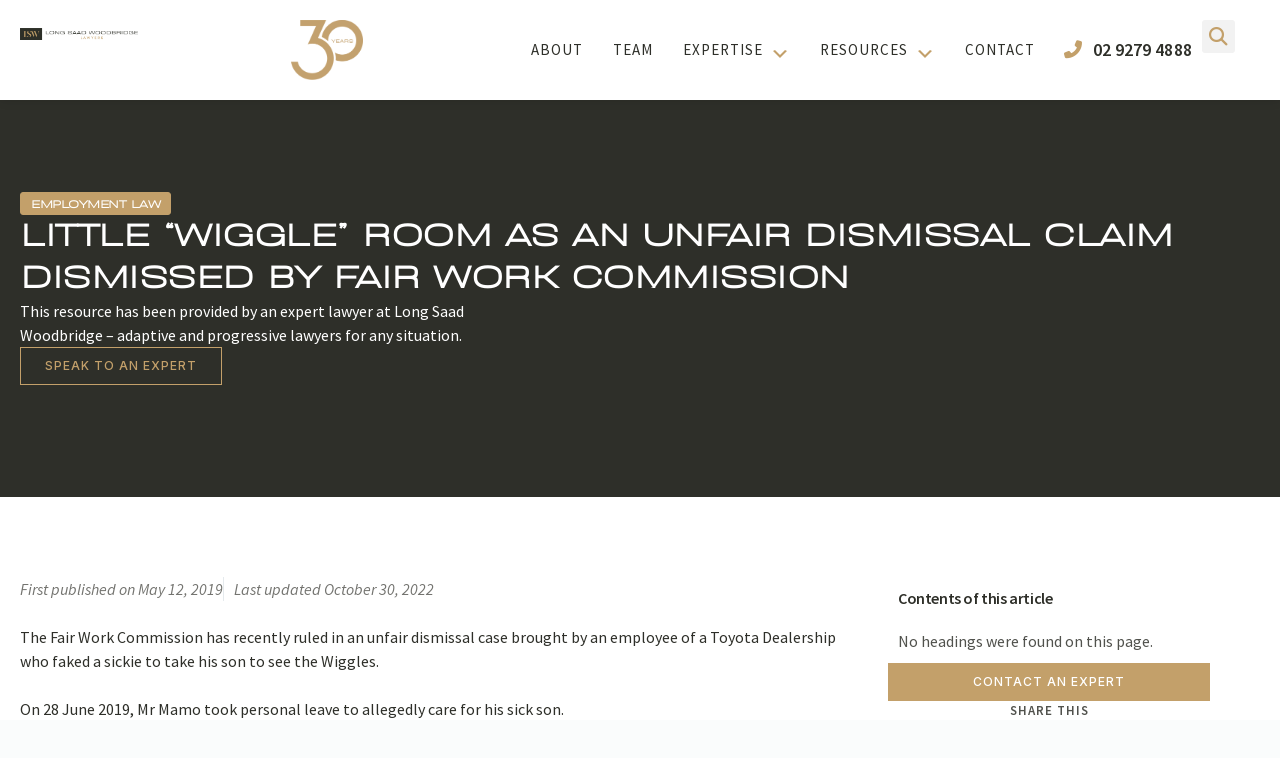

--- FILE ---
content_type: text/html; charset=UTF-8
request_url: https://lswlawyers.com.au/little-wiggle-room-as-an-unfair-dismissal-claim-upheld-by-fair-work-commission/
body_size: 118021
content:
<!doctype html>
<html lang="en-AU" prefix="og: https://ogp.me/ns#">
<head>
	<meta charset="UTF-8">
	<meta name="viewport" content="width=device-width, initial-scale=1">
	<link rel="profile" href="https://gmpg.org/xfn/11">
		<style>img:is([sizes="auto" i], [sizes^="auto," i]) { contain-intrinsic-size: 3000px 1500px }</style>
	
<!-- Search Engine Optimisation by Rank Math - https://rankmath.com/ -->
<title>Little &quot;Wiggle&quot; room as an unfair dismissal claim dismissed by Fair Work Commission - LSW Lawyers</title>
<meta name="description" content="The Fair Work Commission has recently ruled in an unfair dismissal case brought by an employee of a Toyota Dealership who faked a sickie to take his son to see the Wiggles."/>
<meta name="robots" content="follow, index, max-snippet:-1, max-video-preview:-1, max-image-preview:large"/>
<link rel="canonical" href="https://lswlawyers.com.au/little-wiggle-room-as-an-unfair-dismissal-claim-upheld-by-fair-work-commission/" />
<meta property="og:locale" content="en_US" />
<meta property="og:type" content="article" />
<meta property="og:title" content="Little &quot;Wiggle&quot; room as an unfair dismissal claim dismissed by Fair Work Commission - LSW Lawyers" />
<meta property="og:description" content="The Fair Work Commission has recently ruled in an unfair dismissal case brought by an employee of a Toyota Dealership who faked a sickie to take his son to see the Wiggles." />
<meta property="og:url" content="https://lswlawyers.com.au/little-wiggle-room-as-an-unfair-dismissal-claim-upheld-by-fair-work-commission/" />
<meta property="og:site_name" content="LSW Lawyers" />
<meta property="article:tag" content="car dealership" />
<meta property="article:section" content="Employment Law" />
<meta property="og:updated_time" content="2022-10-30T20:17:03+11:00" />
<meta property="og:image" content="https://lswlawyers.com.au/wp-content/uploads/2019/12/Little-Wiggle-room-as-an-unfair-dismissal-claim-dismissed-by-Fair-Work-Commission-featured-images.jpg" />
<meta property="og:image:secure_url" content="https://lswlawyers.com.au/wp-content/uploads/2019/12/Little-Wiggle-room-as-an-unfair-dismissal-claim-dismissed-by-Fair-Work-Commission-featured-images.jpg" />
<meta property="og:image:width" content="1000" />
<meta property="og:image:height" content="667" />
<meta property="og:image:type" content="image/jpeg" />
<meta property="article:published_time" content="2019-05-12T04:58:00+10:00" />
<meta property="article:modified_time" content="2022-10-30T20:17:03+11:00" />
<meta name="twitter:card" content="summary_large_image" />
<meta name="twitter:title" content="Little &quot;Wiggle&quot; room as an unfair dismissal claim dismissed by Fair Work Commission - LSW Lawyers" />
<meta name="twitter:description" content="The Fair Work Commission has recently ruled in an unfair dismissal case brought by an employee of a Toyota Dealership who faked a sickie to take his son to see the Wiggles." />
<meta name="twitter:image" content="https://lswlawyers.com.au/wp-content/uploads/2019/12/Little-Wiggle-room-as-an-unfair-dismissal-claim-dismissed-by-Fair-Work-Commission-featured-images.jpg" />
<meta name="twitter:label1" content="Written by" />
<meta name="twitter:data1" content="monique" />
<meta name="twitter:label2" content="Time to read" />
<meta name="twitter:data2" content="2 minutes" />
<script type="application/ld+json" class="rank-math-schema">{"@context":"https://schema.org","@graph":[{"@type":["Person","Organization"],"@id":"https://lswlawyers.com.au/#person","name":"LSW Lawyers","logo":{"@type":"ImageObject","@id":"https://lswlawyers.com.au/#logo","url":"https://lswlawyers.com.au/wp-content/uploads/2022/05/4-8013-LSW-Lawyers-Logo-wide-colour-150x150.png","contentUrl":"https://lswlawyers.com.au/wp-content/uploads/2022/05/4-8013-LSW-Lawyers-Logo-wide-colour-150x150.png","caption":"LSW Lawyers","inLanguage":"en-AU"},"image":{"@type":"ImageObject","@id":"https://lswlawyers.com.au/#logo","url":"https://lswlawyers.com.au/wp-content/uploads/2022/05/4-8013-LSW-Lawyers-Logo-wide-colour-150x150.png","contentUrl":"https://lswlawyers.com.au/wp-content/uploads/2022/05/4-8013-LSW-Lawyers-Logo-wide-colour-150x150.png","caption":"LSW Lawyers","inLanguage":"en-AU"}},{"@type":"WebSite","@id":"https://lswlawyers.com.au/#website","url":"https://lswlawyers.com.au","name":"LSW Lawyers","publisher":{"@id":"https://lswlawyers.com.au/#person"},"inLanguage":"en-AU"},{"@type":"ImageObject","@id":"https://lswlawyers.com.au/wp-content/uploads/2019/12/Little-Wiggle-room-as-an-unfair-dismissal-claim-dismissed-by-Fair-Work-Commission-featured-images.jpg","url":"https://lswlawyers.com.au/wp-content/uploads/2019/12/Little-Wiggle-room-as-an-unfair-dismissal-claim-dismissed-by-Fair-Work-Commission-featured-images.jpg","width":"1000","height":"667","inLanguage":"en-AU"},{"@type":"BreadcrumbList","@id":"https://lswlawyers.com.au/little-wiggle-room-as-an-unfair-dismissal-claim-upheld-by-fair-work-commission/#breadcrumb","itemListElement":[{"@type":"ListItem","position":"1","item":{"@id":"https://lswlawyers.com.au","name":"Home"}},{"@type":"ListItem","position":"2","item":{"@id":"https://lswlawyers.com.au/category/employment-law/","name":"Employment Law"}},{"@type":"ListItem","position":"3","item":{"@id":"https://lswlawyers.com.au/little-wiggle-room-as-an-unfair-dismissal-claim-upheld-by-fair-work-commission/","name":"Little &#8220;Wiggle&#8221; room as an unfair dismissal claim dismissed by Fair Work Commission"}}]},{"@type":"WebPage","@id":"https://lswlawyers.com.au/little-wiggle-room-as-an-unfair-dismissal-claim-upheld-by-fair-work-commission/#webpage","url":"https://lswlawyers.com.au/little-wiggle-room-as-an-unfair-dismissal-claim-upheld-by-fair-work-commission/","name":"Little &quot;Wiggle&quot; room as an unfair dismissal claim dismissed by Fair Work Commission - LSW Lawyers","datePublished":"2019-05-12T04:58:00+10:00","dateModified":"2022-10-30T20:17:03+11:00","isPartOf":{"@id":"https://lswlawyers.com.au/#website"},"primaryImageOfPage":{"@id":"https://lswlawyers.com.au/wp-content/uploads/2019/12/Little-Wiggle-room-as-an-unfair-dismissal-claim-dismissed-by-Fair-Work-Commission-featured-images.jpg"},"inLanguage":"en-AU","breadcrumb":{"@id":"https://lswlawyers.com.au/little-wiggle-room-as-an-unfair-dismissal-claim-upheld-by-fair-work-commission/#breadcrumb"}},{"@type":"Person","@id":"https://lswlawyers.com.au/author/monique/","name":"monique","url":"https://lswlawyers.com.au/author/monique/","image":{"@type":"ImageObject","@id":"https://secure.gravatar.com/avatar/d8d0818bdf0cd0c0724a3ad310363668182bff203ff151e8a5e6737761368e53?s=96&amp;d=mm&amp;r=g","url":"https://secure.gravatar.com/avatar/d8d0818bdf0cd0c0724a3ad310363668182bff203ff151e8a5e6737761368e53?s=96&amp;d=mm&amp;r=g","caption":"monique","inLanguage":"en-AU"},"sameAs":["https://www.lswlawyers.com.au"]},{"@type":"BlogPosting","headline":"Little &quot;Wiggle&quot; room as an unfair dismissal claim dismissed by Fair Work Commission - LSW Lawyers","keywords":", ","datePublished":"2019-05-12T04:58:00+10:00","dateModified":"2022-10-30T20:17:03+11:00","articleSection":"Employment Law","author":{"@id":"https://lswlawyers.com.au/author/monique/","name":"monique"},"publisher":{"@id":"https://lswlawyers.com.au/#person"},"description":"The Fair Work Commission has recently ruled in an unfair dismissal case brought by an employee of a Toyota Dealership who faked a sickie to take his son to see the Wiggles.","name":"Little &quot;Wiggle&quot; room as an unfair dismissal claim dismissed by Fair Work Commission - LSW Lawyers","@id":"https://lswlawyers.com.au/little-wiggle-room-as-an-unfair-dismissal-claim-upheld-by-fair-work-commission/#richSnippet","isPartOf":{"@id":"https://lswlawyers.com.au/little-wiggle-room-as-an-unfair-dismissal-claim-upheld-by-fair-work-commission/#webpage"},"image":{"@id":"https://lswlawyers.com.au/wp-content/uploads/2019/12/Little-Wiggle-room-as-an-unfair-dismissal-claim-dismissed-by-Fair-Work-Commission-featured-images.jpg"},"inLanguage":"en-AU","mainEntityOfPage":{"@id":"https://lswlawyers.com.au/little-wiggle-room-as-an-unfair-dismissal-claim-upheld-by-fair-work-commission/#webpage"}}]}</script>
<!-- /Rank Math WordPress SEO plugin -->

<link rel='dns-prefetch' href='//cdnjs.cloudflare.com' />
<link rel="alternate" type="application/rss+xml" title="LSW Lawyers &raquo; Feed" href="https://lswlawyers.com.au/feed/" />
<link rel="alternate" type="application/rss+xml" title="LSW Lawyers &raquo; Comments Feed" href="https://lswlawyers.com.au/comments/feed/" />
<script>
window._wpemojiSettings = {"baseUrl":"https:\/\/s.w.org\/images\/core\/emoji\/16.0.1\/72x72\/","ext":".png","svgUrl":"https:\/\/s.w.org\/images\/core\/emoji\/16.0.1\/svg\/","svgExt":".svg","source":{"concatemoji":"https:\/\/lswlawyers.com.au\/wp-includes\/js\/wp-emoji-release.min.js?ver=6.8.3"}};
/*! This file is auto-generated */
!function(s,n){var o,i,e;function c(e){try{var t={supportTests:e,timestamp:(new Date).valueOf()};sessionStorage.setItem(o,JSON.stringify(t))}catch(e){}}function p(e,t,n){e.clearRect(0,0,e.canvas.width,e.canvas.height),e.fillText(t,0,0);var t=new Uint32Array(e.getImageData(0,0,e.canvas.width,e.canvas.height).data),a=(e.clearRect(0,0,e.canvas.width,e.canvas.height),e.fillText(n,0,0),new Uint32Array(e.getImageData(0,0,e.canvas.width,e.canvas.height).data));return t.every(function(e,t){return e===a[t]})}function u(e,t){e.clearRect(0,0,e.canvas.width,e.canvas.height),e.fillText(t,0,0);for(var n=e.getImageData(16,16,1,1),a=0;a<n.data.length;a++)if(0!==n.data[a])return!1;return!0}function f(e,t,n,a){switch(t){case"flag":return n(e,"\ud83c\udff3\ufe0f\u200d\u26a7\ufe0f","\ud83c\udff3\ufe0f\u200b\u26a7\ufe0f")?!1:!n(e,"\ud83c\udde8\ud83c\uddf6","\ud83c\udde8\u200b\ud83c\uddf6")&&!n(e,"\ud83c\udff4\udb40\udc67\udb40\udc62\udb40\udc65\udb40\udc6e\udb40\udc67\udb40\udc7f","\ud83c\udff4\u200b\udb40\udc67\u200b\udb40\udc62\u200b\udb40\udc65\u200b\udb40\udc6e\u200b\udb40\udc67\u200b\udb40\udc7f");case"emoji":return!a(e,"\ud83e\udedf")}return!1}function g(e,t,n,a){var r="undefined"!=typeof WorkerGlobalScope&&self instanceof WorkerGlobalScope?new OffscreenCanvas(300,150):s.createElement("canvas"),o=r.getContext("2d",{willReadFrequently:!0}),i=(o.textBaseline="top",o.font="600 32px Arial",{});return e.forEach(function(e){i[e]=t(o,e,n,a)}),i}function t(e){var t=s.createElement("script");t.src=e,t.defer=!0,s.head.appendChild(t)}"undefined"!=typeof Promise&&(o="wpEmojiSettingsSupports",i=["flag","emoji"],n.supports={everything:!0,everythingExceptFlag:!0},e=new Promise(function(e){s.addEventListener("DOMContentLoaded",e,{once:!0})}),new Promise(function(t){var n=function(){try{var e=JSON.parse(sessionStorage.getItem(o));if("object"==typeof e&&"number"==typeof e.timestamp&&(new Date).valueOf()<e.timestamp+604800&&"object"==typeof e.supportTests)return e.supportTests}catch(e){}return null}();if(!n){if("undefined"!=typeof Worker&&"undefined"!=typeof OffscreenCanvas&&"undefined"!=typeof URL&&URL.createObjectURL&&"undefined"!=typeof Blob)try{var e="postMessage("+g.toString()+"("+[JSON.stringify(i),f.toString(),p.toString(),u.toString()].join(",")+"));",a=new Blob([e],{type:"text/javascript"}),r=new Worker(URL.createObjectURL(a),{name:"wpTestEmojiSupports"});return void(r.onmessage=function(e){c(n=e.data),r.terminate(),t(n)})}catch(e){}c(n=g(i,f,p,u))}t(n)}).then(function(e){for(var t in e)n.supports[t]=e[t],n.supports.everything=n.supports.everything&&n.supports[t],"flag"!==t&&(n.supports.everythingExceptFlag=n.supports.everythingExceptFlag&&n.supports[t]);n.supports.everythingExceptFlag=n.supports.everythingExceptFlag&&!n.supports.flag,n.DOMReady=!1,n.readyCallback=function(){n.DOMReady=!0}}).then(function(){return e}).then(function(){var e;n.supports.everything||(n.readyCallback(),(e=n.source||{}).concatemoji?t(e.concatemoji):e.wpemoji&&e.twemoji&&(t(e.twemoji),t(e.wpemoji)))}))}((window,document),window._wpemojiSettings);
</script>
<link rel='stylesheet' id='formidable-css' href='https://lswlawyers.com.au/wp-content/plugins/formidable/css/formidableforms.css?ver=821213' media='all' />
<link rel='stylesheet' id='gum-elementor-addon-css' href='https://lswlawyers.com.au/wp-content/plugins/gum-elementor-addon/css/style.css?ver=6.8.3' media='all' />
<link rel='stylesheet' id='premium-addons-css' href='https://lswlawyers.com.au/wp-content/plugins/premium-addons-for-elementor/assets/frontend/min-css/premium-addons.min.css?ver=4.10.88' media='all' />
<link rel='stylesheet' id='premium-pro-css' href='https://lswlawyers.com.au/wp-content/plugins/premium-addons-pro/assets/frontend/min-css/premium-addons.min.css?ver=2.9.1' media='all' />
<style id='wp-emoji-styles-inline-css'>

	img.wp-smiley, img.emoji {
		display: inline !important;
		border: none !important;
		box-shadow: none !important;
		height: 1em !important;
		width: 1em !important;
		margin: 0 0.07em !important;
		vertical-align: -0.1em !important;
		background: none !important;
		padding: 0 !important;
	}
</style>
<link rel='stylesheet' id='wp-block-library-css' href='https://lswlawyers.com.au/wp-includes/css/dist/block-library/style.min.css?ver=6.8.3' media='all' />
<style id='classic-theme-styles-inline-css'>
/*! This file is auto-generated */
.wp-block-button__link{color:#fff;background-color:#32373c;border-radius:9999px;box-shadow:none;text-decoration:none;padding:calc(.667em + 2px) calc(1.333em + 2px);font-size:1.125em}.wp-block-file__button{background:#32373c;color:#fff;text-decoration:none}
</style>
<style id='safe-svg-svg-icon-style-inline-css'>
.safe-svg-cover{text-align:center}.safe-svg-cover .safe-svg-inside{display:inline-block;max-width:100%}.safe-svg-cover svg{fill:currentColor;height:100%;max-height:100%;max-width:100%;width:100%}

</style>
<style id='global-styles-inline-css'>
:root{--wp--preset--aspect-ratio--square: 1;--wp--preset--aspect-ratio--4-3: 4/3;--wp--preset--aspect-ratio--3-4: 3/4;--wp--preset--aspect-ratio--3-2: 3/2;--wp--preset--aspect-ratio--2-3: 2/3;--wp--preset--aspect-ratio--16-9: 16/9;--wp--preset--aspect-ratio--9-16: 9/16;--wp--preset--color--black: #000000;--wp--preset--color--cyan-bluish-gray: #abb8c3;--wp--preset--color--white: #ffffff;--wp--preset--color--pale-pink: #f78da7;--wp--preset--color--vivid-red: #cf2e2e;--wp--preset--color--luminous-vivid-orange: #ff6900;--wp--preset--color--luminous-vivid-amber: #fcb900;--wp--preset--color--light-green-cyan: #7bdcb5;--wp--preset--color--vivid-green-cyan: #00d084;--wp--preset--color--pale-cyan-blue: #8ed1fc;--wp--preset--color--vivid-cyan-blue: #0693e3;--wp--preset--color--vivid-purple: #9b51e0;--wp--preset--gradient--vivid-cyan-blue-to-vivid-purple: linear-gradient(135deg,rgba(6,147,227,1) 0%,rgb(155,81,224) 100%);--wp--preset--gradient--light-green-cyan-to-vivid-green-cyan: linear-gradient(135deg,rgb(122,220,180) 0%,rgb(0,208,130) 100%);--wp--preset--gradient--luminous-vivid-amber-to-luminous-vivid-orange: linear-gradient(135deg,rgba(252,185,0,1) 0%,rgba(255,105,0,1) 100%);--wp--preset--gradient--luminous-vivid-orange-to-vivid-red: linear-gradient(135deg,rgba(255,105,0,1) 0%,rgb(207,46,46) 100%);--wp--preset--gradient--very-light-gray-to-cyan-bluish-gray: linear-gradient(135deg,rgb(238,238,238) 0%,rgb(169,184,195) 100%);--wp--preset--gradient--cool-to-warm-spectrum: linear-gradient(135deg,rgb(74,234,220) 0%,rgb(151,120,209) 20%,rgb(207,42,186) 40%,rgb(238,44,130) 60%,rgb(251,105,98) 80%,rgb(254,248,76) 100%);--wp--preset--gradient--blush-light-purple: linear-gradient(135deg,rgb(255,206,236) 0%,rgb(152,150,240) 100%);--wp--preset--gradient--blush-bordeaux: linear-gradient(135deg,rgb(254,205,165) 0%,rgb(254,45,45) 50%,rgb(107,0,62) 100%);--wp--preset--gradient--luminous-dusk: linear-gradient(135deg,rgb(255,203,112) 0%,rgb(199,81,192) 50%,rgb(65,88,208) 100%);--wp--preset--gradient--pale-ocean: linear-gradient(135deg,rgb(255,245,203) 0%,rgb(182,227,212) 50%,rgb(51,167,181) 100%);--wp--preset--gradient--electric-grass: linear-gradient(135deg,rgb(202,248,128) 0%,rgb(113,206,126) 100%);--wp--preset--gradient--midnight: linear-gradient(135deg,rgb(2,3,129) 0%,rgb(40,116,252) 100%);--wp--preset--font-size--small: 13px;--wp--preset--font-size--medium: 20px;--wp--preset--font-size--large: 36px;--wp--preset--font-size--x-large: 42px;--wp--preset--spacing--20: 0.44rem;--wp--preset--spacing--30: 0.67rem;--wp--preset--spacing--40: 1rem;--wp--preset--spacing--50: 1.5rem;--wp--preset--spacing--60: 2.25rem;--wp--preset--spacing--70: 3.38rem;--wp--preset--spacing--80: 5.06rem;--wp--preset--shadow--natural: 6px 6px 9px rgba(0, 0, 0, 0.2);--wp--preset--shadow--deep: 12px 12px 50px rgba(0, 0, 0, 0.4);--wp--preset--shadow--sharp: 6px 6px 0px rgba(0, 0, 0, 0.2);--wp--preset--shadow--outlined: 6px 6px 0px -3px rgba(255, 255, 255, 1), 6px 6px rgba(0, 0, 0, 1);--wp--preset--shadow--crisp: 6px 6px 0px rgba(0, 0, 0, 1);}:where(.is-layout-flex){gap: 0.5em;}:where(.is-layout-grid){gap: 0.5em;}body .is-layout-flex{display: flex;}.is-layout-flex{flex-wrap: wrap;align-items: center;}.is-layout-flex > :is(*, div){margin: 0;}body .is-layout-grid{display: grid;}.is-layout-grid > :is(*, div){margin: 0;}:where(.wp-block-columns.is-layout-flex){gap: 2em;}:where(.wp-block-columns.is-layout-grid){gap: 2em;}:where(.wp-block-post-template.is-layout-flex){gap: 1.25em;}:where(.wp-block-post-template.is-layout-grid){gap: 1.25em;}.has-black-color{color: var(--wp--preset--color--black) !important;}.has-cyan-bluish-gray-color{color: var(--wp--preset--color--cyan-bluish-gray) !important;}.has-white-color{color: var(--wp--preset--color--white) !important;}.has-pale-pink-color{color: var(--wp--preset--color--pale-pink) !important;}.has-vivid-red-color{color: var(--wp--preset--color--vivid-red) !important;}.has-luminous-vivid-orange-color{color: var(--wp--preset--color--luminous-vivid-orange) !important;}.has-luminous-vivid-amber-color{color: var(--wp--preset--color--luminous-vivid-amber) !important;}.has-light-green-cyan-color{color: var(--wp--preset--color--light-green-cyan) !important;}.has-vivid-green-cyan-color{color: var(--wp--preset--color--vivid-green-cyan) !important;}.has-pale-cyan-blue-color{color: var(--wp--preset--color--pale-cyan-blue) !important;}.has-vivid-cyan-blue-color{color: var(--wp--preset--color--vivid-cyan-blue) !important;}.has-vivid-purple-color{color: var(--wp--preset--color--vivid-purple) !important;}.has-black-background-color{background-color: var(--wp--preset--color--black) !important;}.has-cyan-bluish-gray-background-color{background-color: var(--wp--preset--color--cyan-bluish-gray) !important;}.has-white-background-color{background-color: var(--wp--preset--color--white) !important;}.has-pale-pink-background-color{background-color: var(--wp--preset--color--pale-pink) !important;}.has-vivid-red-background-color{background-color: var(--wp--preset--color--vivid-red) !important;}.has-luminous-vivid-orange-background-color{background-color: var(--wp--preset--color--luminous-vivid-orange) !important;}.has-luminous-vivid-amber-background-color{background-color: var(--wp--preset--color--luminous-vivid-amber) !important;}.has-light-green-cyan-background-color{background-color: var(--wp--preset--color--light-green-cyan) !important;}.has-vivid-green-cyan-background-color{background-color: var(--wp--preset--color--vivid-green-cyan) !important;}.has-pale-cyan-blue-background-color{background-color: var(--wp--preset--color--pale-cyan-blue) !important;}.has-vivid-cyan-blue-background-color{background-color: var(--wp--preset--color--vivid-cyan-blue) !important;}.has-vivid-purple-background-color{background-color: var(--wp--preset--color--vivid-purple) !important;}.has-black-border-color{border-color: var(--wp--preset--color--black) !important;}.has-cyan-bluish-gray-border-color{border-color: var(--wp--preset--color--cyan-bluish-gray) !important;}.has-white-border-color{border-color: var(--wp--preset--color--white) !important;}.has-pale-pink-border-color{border-color: var(--wp--preset--color--pale-pink) !important;}.has-vivid-red-border-color{border-color: var(--wp--preset--color--vivid-red) !important;}.has-luminous-vivid-orange-border-color{border-color: var(--wp--preset--color--luminous-vivid-orange) !important;}.has-luminous-vivid-amber-border-color{border-color: var(--wp--preset--color--luminous-vivid-amber) !important;}.has-light-green-cyan-border-color{border-color: var(--wp--preset--color--light-green-cyan) !important;}.has-vivid-green-cyan-border-color{border-color: var(--wp--preset--color--vivid-green-cyan) !important;}.has-pale-cyan-blue-border-color{border-color: var(--wp--preset--color--pale-cyan-blue) !important;}.has-vivid-cyan-blue-border-color{border-color: var(--wp--preset--color--vivid-cyan-blue) !important;}.has-vivid-purple-border-color{border-color: var(--wp--preset--color--vivid-purple) !important;}.has-vivid-cyan-blue-to-vivid-purple-gradient-background{background: var(--wp--preset--gradient--vivid-cyan-blue-to-vivid-purple) !important;}.has-light-green-cyan-to-vivid-green-cyan-gradient-background{background: var(--wp--preset--gradient--light-green-cyan-to-vivid-green-cyan) !important;}.has-luminous-vivid-amber-to-luminous-vivid-orange-gradient-background{background: var(--wp--preset--gradient--luminous-vivid-amber-to-luminous-vivid-orange) !important;}.has-luminous-vivid-orange-to-vivid-red-gradient-background{background: var(--wp--preset--gradient--luminous-vivid-orange-to-vivid-red) !important;}.has-very-light-gray-to-cyan-bluish-gray-gradient-background{background: var(--wp--preset--gradient--very-light-gray-to-cyan-bluish-gray) !important;}.has-cool-to-warm-spectrum-gradient-background{background: var(--wp--preset--gradient--cool-to-warm-spectrum) !important;}.has-blush-light-purple-gradient-background{background: var(--wp--preset--gradient--blush-light-purple) !important;}.has-blush-bordeaux-gradient-background{background: var(--wp--preset--gradient--blush-bordeaux) !important;}.has-luminous-dusk-gradient-background{background: var(--wp--preset--gradient--luminous-dusk) !important;}.has-pale-ocean-gradient-background{background: var(--wp--preset--gradient--pale-ocean) !important;}.has-electric-grass-gradient-background{background: var(--wp--preset--gradient--electric-grass) !important;}.has-midnight-gradient-background{background: var(--wp--preset--gradient--midnight) !important;}.has-small-font-size{font-size: var(--wp--preset--font-size--small) !important;}.has-medium-font-size{font-size: var(--wp--preset--font-size--medium) !important;}.has-large-font-size{font-size: var(--wp--preset--font-size--large) !important;}.has-x-large-font-size{font-size: var(--wp--preset--font-size--x-large) !important;}
:where(.wp-block-post-template.is-layout-flex){gap: 1.25em;}:where(.wp-block-post-template.is-layout-grid){gap: 1.25em;}
:where(.wp-block-columns.is-layout-flex){gap: 2em;}:where(.wp-block-columns.is-layout-grid){gap: 2em;}
:root :where(.wp-block-pullquote){font-size: 1.5em;line-height: 1.6;}
</style>
<link rel='stylesheet' id='hello-elementor-css' href='https://lswlawyers.com.au/wp-content/themes/hello-elementor/style.min.css?ver=3.1.1' media='all' />
<link rel='stylesheet' id='hello-elementor-theme-style-css' href='https://lswlawyers.com.au/wp-content/themes/hello-elementor/theme.min.css?ver=3.1.1' media='all' />
<link rel='stylesheet' id='hello-elementor-header-footer-css' href='https://lswlawyers.com.au/wp-content/themes/hello-elementor/header-footer.min.css?ver=3.1.1' media='all' />
<link rel='stylesheet' id='elementor-frontend-css' href='https://lswlawyers.com.au/wp-content/plugins/elementor/assets/css/frontend.min.css?ver=3.32.4' media='all' />
<style id='elementor-frontend-inline-css'>
.elementor-1686 .elementor-element.elementor-element-8e65675::before, .elementor-1686 .elementor-element.elementor-element-8e65675 > .elementor-background-video-container::before, .elementor-1686 .elementor-element.elementor-element-8e65675 > .e-con-inner > .elementor-background-video-container::before, .elementor-1686 .elementor-element.elementor-element-8e65675 > .elementor-background-slideshow::before, .elementor-1686 .elementor-element.elementor-element-8e65675 > .e-con-inner > .elementor-background-slideshow::before, .elementor-1686 .elementor-element.elementor-element-8e65675 > .elementor-motion-effects-container > .elementor-motion-effects-layer::before{background-image:url("https://lswlawyers.com.au/wp-content/uploads/2019/12/Little-Wiggle-room-as-an-unfair-dismissal-claim-dismissed-by-Fair-Work-Commission-featured-images.jpg");}
</style>
<link rel='stylesheet' id='elementor-post-6224-css' href='https://lswlawyers.com.au/wp-content/uploads/elementor/css/post-6224.css?ver=1767843139' media='all' />
<link rel='stylesheet' id='widget-image-css' href='https://lswlawyers.com.au/wp-content/plugins/elementor/assets/css/widget-image.min.css?ver=3.32.4' media='all' />
<link rel='stylesheet' id='dashicons-css' href='https://lswlawyers.com.au/wp-includes/css/dashicons.min.css?ver=6.8.3' media='all' />
<link rel='stylesheet' id='font-awesome-5-all-css' href='https://lswlawyers.com.au/wp-content/plugins/elementor/assets/lib/font-awesome/css/all.min.css?ver=4.10.88' media='all' />
<link rel='stylesheet' id='widget-icon-list-css' href='https://lswlawyers.com.au/wp-content/plugins/elementor/assets/css/widget-icon-list.min.css?ver=3.32.4' media='all' />
<link rel='stylesheet' id='widget-search-form-css' href='https://lswlawyers.com.au/wp-content/plugins/elementor-pro/assets/css/widget-search-form.min.css?ver=3.31.2' media='all' />
<link rel='stylesheet' id='elementor-icons-shared-0-css' href='https://lswlawyers.com.au/wp-content/plugins/elementor/assets/lib/font-awesome/css/fontawesome.min.css?ver=5.15.3' media='all' />
<link rel='stylesheet' id='elementor-icons-fa-solid-css' href='https://lswlawyers.com.au/wp-content/plugins/elementor/assets/lib/font-awesome/css/solid.min.css?ver=5.15.3' media='all' />
<link rel='stylesheet' id='e-sticky-css' href='https://lswlawyers.com.au/wp-content/plugins/elementor-pro/assets/css/modules/sticky.min.css?ver=3.31.2' media='all' />
<link rel='stylesheet' id='e-animation-fadeIn-css' href='https://lswlawyers.com.au/wp-content/plugins/elementor/assets/lib/animations/styles/fadeIn.min.css?ver=3.32.4' media='all' />
<link rel='stylesheet' id='widget-divider-css' href='https://lswlawyers.com.au/wp-content/plugins/elementor/assets/css/widget-divider.min.css?ver=3.32.4' media='all' />
<link rel='stylesheet' id='widget-heading-css' href='https://lswlawyers.com.au/wp-content/plugins/elementor/assets/css/widget-heading.min.css?ver=3.32.4' media='all' />
<link rel='stylesheet' id='e-animation-fadeInUp-css' href='https://lswlawyers.com.au/wp-content/plugins/elementor/assets/lib/animations/styles/fadeInUp.min.css?ver=3.32.4' media='all' />
<link rel='stylesheet' id='widget-table-of-contents-css' href='https://lswlawyers.com.au/wp-content/plugins/elementor-pro/assets/css/widget-table-of-contents.min.css?ver=3.31.2' media='all' />
<link rel='stylesheet' id='widget-share-buttons-css' href='https://lswlawyers.com.au/wp-content/plugins/elementor-pro/assets/css/widget-share-buttons.min.css?ver=3.31.2' media='all' />
<link rel='stylesheet' id='e-apple-webkit-css' href='https://lswlawyers.com.au/wp-content/plugins/elementor/assets/css/conditionals/apple-webkit.min.css?ver=3.32.4' media='all' />
<link rel='stylesheet' id='elementor-icons-fa-brands-css' href='https://lswlawyers.com.au/wp-content/plugins/elementor/assets/lib/font-awesome/css/brands.min.css?ver=5.15.3' media='all' />
<link rel='stylesheet' id='widget-loop-common-css' href='https://lswlawyers.com.au/wp-content/plugins/elementor-pro/assets/css/widget-loop-common.min.css?ver=3.31.2' media='all' />
<link rel='stylesheet' id='widget-loop-grid-css' href='https://lswlawyers.com.au/wp-content/plugins/elementor-pro/assets/css/widget-loop-grid.min.css?ver=3.31.2' media='all' />
<link rel='stylesheet' id='e-animation-fadeInRight-css' href='https://lswlawyers.com.au/wp-content/plugins/elementor/assets/lib/animations/styles/fadeInRight.min.css?ver=3.32.4' media='all' />
<link rel='stylesheet' id='e-popup-css' href='https://lswlawyers.com.au/wp-content/plugins/elementor-pro/assets/css/conditionals/popup.min.css?ver=3.31.2' media='all' />
<link rel='stylesheet' id='elementor-icons-css' href='https://lswlawyers.com.au/wp-content/plugins/elementor/assets/lib/eicons/css/elementor-icons.min.css?ver=5.44.0' media='all' />
<link rel='stylesheet' id='elementor-post-119-css' href='https://lswlawyers.com.au/wp-content/uploads/elementor/css/post-119.css?ver=1767843133' media='all' />
<link rel='stylesheet' id='elementor-post-316-css' href='https://lswlawyers.com.au/wp-content/uploads/elementor/css/post-316.css?ver=1767843133' media='all' />
<link rel='stylesheet' id='owl.carousel-css' href='https://lswlawyers.com.au/wp-content/plugins/gum-elementor-addon//css/owl.carousel.css?ver=6.8.3' media='all' />
<link rel='stylesheet' id='elementor-post-1686-css' href='https://lswlawyers.com.au/wp-content/uploads/elementor/css/post-1686.css?ver=1767843201' media='all' />
<link rel='stylesheet' id='elementor-post-7400-css' href='https://lswlawyers.com.au/wp-content/uploads/elementor/css/post-7400.css?ver=1767843134' media='all' />
<link rel='stylesheet' id='hello-elementor-child-style-css' href='https://lswlawyers.com.au/wp-content/themes/hello-theme-child-master/style.css?ver=1.0.33' media='all' />
<link rel='stylesheet' id='elementor-gf-sourcesanspro-css' href='https://fonts.googleapis.com/css?family=Source+Sans+Pro:100,100italic,200,200italic,300,300italic,400,400italic,500,500italic,600,600italic,700,700italic,800,800italic,900,900italic&#038;display=swap' media='all' />
<link rel='stylesheet' id='elementor-gf-inter-css' href='https://fonts.googleapis.com/css?family=Inter:100,100italic,200,200italic,300,300italic,400,400italic,500,500italic,600,600italic,700,700italic,800,800italic,900,900italic&#038;display=swap' media='all' />
<link rel='stylesheet' id='elementor-gf-intertight-css' href='https://fonts.googleapis.com/css?family=Inter+Tight:100,100italic,200,200italic,300,300italic,400,400italic,500,500italic,600,600italic,700,700italic,800,800italic,900,900italic&#038;display=swap' media='all' />
<script src="https://lswlawyers.com.au/wp-includes/js/jquery/jquery.min.js?ver=3.7.1" id="jquery-core-js"></script>
<script src="https://lswlawyers.com.au/wp-includes/js/jquery/jquery-migrate.min.js?ver=3.4.1" id="jquery-migrate-js"></script>
<script src="https://lswlawyers.com.au/wp-content/plugins/premium-addons-for-elementor/assets/frontend/min-js/headroom.min.js?ver=4.10.88" id="pa-headroom-js"></script>
<script src="https://lswlawyers.com.au/wp-content/plugins/gum-elementor-addon/js/allscripts.js?ver=1.0" id="gum-elementor-addon-js"></script>
<script src="https://lswlawyers.com.au/wp-content/plugins/gum-elementor-addon//js/owl.carousel.min.js?ver=2.2.1" id="owl.carousel-js"></script>
<script src="https://lswlawyers.com.au/wp-content/plugins/gum-elementor-addon/js/price-table.js?ver=1.0" id="gum-price-table-js"></script>
<link rel="https://api.w.org/" href="https://lswlawyers.com.au/wp-json/" /><link rel="alternate" title="JSON" type="application/json" href="https://lswlawyers.com.au/wp-json/wp/v2/posts/1968" /><link rel="EditURI" type="application/rsd+xml" title="RSD" href="https://lswlawyers.com.au/xmlrpc.php?rsd" />
<meta name="generator" content="WordPress 6.8.3" />
<link rel='shortlink' href='https://lswlawyers.com.au/?p=1968' />
<link rel="alternate" title="oEmbed (JSON)" type="application/json+oembed" href="https://lswlawyers.com.au/wp-json/oembed/1.0/embed?url=https%3A%2F%2Flswlawyers.com.au%2Flittle-wiggle-room-as-an-unfair-dismissal-claim-upheld-by-fair-work-commission%2F" />
<link rel="alternate" title="oEmbed (XML)" type="text/xml+oembed" href="https://lswlawyers.com.au/wp-json/oembed/1.0/embed?url=https%3A%2F%2Flswlawyers.com.au%2Flittle-wiggle-room-as-an-unfair-dismissal-claim-upheld-by-fair-work-commission%2F&#038;format=xml" />
<script>document.documentElement.className += " js";</script>
<meta name="generator" content="Elementor 3.32.4; features: additional_custom_breakpoints; settings: css_print_method-external, google_font-enabled, font_display-swap">
<script type="application/ld+json">
{
    "@context": "http://schema.org",
    "@type": "LegalService",
		"@id": "https://lswlawyers.com.au/",
    "image": "https://lswlawyers.com.au/wp-content/uploads/2022/11/lsw-announcement-pic-blog-1.jpg",
    "priceRange": "$$",
    "telephone": "+61 2 9279 4888",
    "name": "Long Saad Woodbridge",
		"alternateName": "LSW Lawyers",
    "logo": "https://lswlawyers.com.au/wp-content/uploads/2022/05/4-8013-LSW-Lawyers-Logo-wide-colour.png",
    "description": "Adaptive and progressive Sydney Lawyers for any situation. Specialising in Family and Divorce, Property and Business.",
    "openingHours": ["Mo-Fr 08:30-18:00"],
    "currenciesAccepted": "AUD",
    "paymentAccepted": "Cash, Credit Card, Wire Transfer",
    "geo": {
        "@type": "GeoCoordinates",
        "latitude": "-33.8701691",
        "longitude": "151.2058687"
    },
    "url": "https://lswlawyers.com.au/",
    "sameAs": ["https://www.facebook.com/LSWLawyers", "https://au.linkedin.com/company/long-saad-woodbridge", "https://www.truelocal.com.au/business/long-saad-woodbridge/sydney", "https://brownbook.net/business/43733454/long-saad-woodbridge"],
    "contactPoint": {
        "@type": "ContactPoint",
        "telephone": "+611800679610",
        "contactType": "Customer Service",
        "email": "info@lswlawyers.com.au",
        "contactOption": "TollFree",
        "areaServed": {
            "@type": "AdministrativeArea",
            "name": ["Sydney", "New South Wales"]
        },
        "availableLanguage": ["English"]
    },
    "address": {
        "@type": "PostalAddress",
        "addressCountry": "Australia",
        "addressLocality": "Sydney",
        "addressRegion": "New South Wales",
        "postalCode": "2000",
        "streetAddress": "Level 5/99 York Street"
    },
    "aggregateRating": {
        "@type": "AggregateRating",
        "ratingValue": "4.7",
        "reviewCount": "80"
    },
    "award": ["2019 Best Law Firms, Doyles Guide"],
    "founder": "Clayton Long",
    "foundingDate": "1994",
    "foundingLocation": "Sydney",
    "knowsAbout": ["Family Law", "Property Law", "Conveyancing", "Divorce", "Child Custody", "Property Settlement", "Prenuptial Agreements", "Binding Financial Agreement", "Business Law", "Commercial Law", "Pharmacy Law", "Automotive Law", "Employment Law", "Litigation", "Insolvency", "Estate Planning"],
    "knowsLanguage": ["en-AU", "en-US", "en-UK"],
    "memberOf": ["The Law Society of New South Wales"],
    "hasMap": "https://maps.google.com/maps?cid=9279056546657134906"
}, {
    "@context": "http://schema.org",
    "@type": "BreadcrumbList",
    "itemListElement": [{
            "@type": "ListItem",
            "position": 1,
            "name": "Home",
            "item": "https://lswlawyers.com.au/"
        },
    }
</script>
<!-- Google Tag Manager -->
<script>(function(w,d,s,l,i){w[l]=w[l]||[];w[l].push({'gtm.start':
new Date().getTime(),event:'gtm.js'});var f=d.getElementsByTagName(s)[0],
j=d.createElement(s),dl=l!='dataLayer'?'&l='+l:'';j.async=true;j.src=
'https://www.googletagmanager.com/gtm.js?id='+i+dl;f.parentNode.insertBefore(j,f);
})(window,document,'script','dataLayer','GTM-5V6NXR5');</script>
<!-- End Google Tag Manager -->
<link rel="stylesheet" href="https://use.typekit.net/nwa3yog.css">
			<style>
				.e-con.e-parent:nth-of-type(n+4):not(.e-lazyloaded):not(.e-no-lazyload),
				.e-con.e-parent:nth-of-type(n+4):not(.e-lazyloaded):not(.e-no-lazyload) * {
					background-image: none !important;
				}
				@media screen and (max-height: 1024px) {
					.e-con.e-parent:nth-of-type(n+3):not(.e-lazyloaded):not(.e-no-lazyload),
					.e-con.e-parent:nth-of-type(n+3):not(.e-lazyloaded):not(.e-no-lazyload) * {
						background-image: none !important;
					}
				}
				@media screen and (max-height: 640px) {
					.e-con.e-parent:nth-of-type(n+2):not(.e-lazyloaded):not(.e-no-lazyload),
					.e-con.e-parent:nth-of-type(n+2):not(.e-lazyloaded):not(.e-no-lazyload) * {
						background-image: none !important;
					}
				}
			</style>
			<script>jQuery(document).ready(function($) {
    // Handle direct links with the class
    $(document).on('click', 'a.resource-popup-trigger', function(e) {
        e.preventDefault();
        var resourceId = $(this).data('resource-id');
        
        elementorProFrontend.modules.popup.showPopup({ id: 7400 });
        
        setTimeout(function() {
            $('.e-loop-item').removeClass('show-this');
            $('.e-loop-item-' + resourceId).addClass('show-this');
        }, 100);
    });
    
    // Handle buttons where class is on parent widget
    $(document).on('click', '.resource-popup-trigger a[data-resource-id]', function(e) {
        e.preventDefault();
        var resourceId = $(this).data('resource-id');
        
        elementorProFrontend.modules.popup.showPopup({ id: 7400 });
        
        setTimeout(function() {
            $('.e-loop-item').removeClass('show-this');
            $('.e-loop-item-' + resourceId).addClass('show-this');
        }, 100);
    });
});</script><link rel="icon" href="https://lswlawyers.com.au/wp-content/uploads/2022/05/lsw-1.png" sizes="32x32" />
<link rel="icon" href="https://lswlawyers.com.au/wp-content/uploads/2022/05/lsw-1.png" sizes="192x192" />
<link rel="apple-touch-icon" href="https://lswlawyers.com.au/wp-content/uploads/2022/05/lsw-1.png" />
<meta name="msapplication-TileImage" content="https://lswlawyers.com.au/wp-content/uploads/2022/05/lsw-1.png" />
</head>
<body class="wp-singular post-template-default single single-post postid-1968 single-format-standard wp-custom-logo wp-theme-hello-elementor wp-child-theme-hello-theme-child-master elementor-default elementor-kit-6224 elementor-page-1686">

<!-- Google Tag Manager (noscript) -->
<noscript><iframe src="https://www.googletagmanager.com/ns.html?id=GTM-5V6NXR5"
height="0" width="0" style="display:none;visibility:hidden"></iframe></noscript>
<!-- End Google Tag Manager (noscript) -->
<style>
form.post-password-form {
    padding-top: 50px;
	}
</style>

<a class="skip-link screen-reader-text" href="#content">Skip to content</a>

		<header data-elementor-type="header" data-elementor-id="119" class="elementor elementor-119 elementor-location-header" data-elementor-post-type="elementor_library">
					<section class="elementor-section elementor-top-section elementor-element elementor-element-3ead50cf fixed-header elementor-hidden-desktop elementor-hidden-tablet elementor-hidden-mobile elementor-section-boxed elementor-section-height-default elementor-section-height-default" data-id="3ead50cf" data-element_type="section" data-settings="{&quot;background_background&quot;:&quot;classic&quot;,&quot;sticky&quot;:&quot;top&quot;,&quot;sticky_on&quot;:[&quot;desktop&quot;,&quot;tablet&quot;,&quot;mobile&quot;],&quot;sticky_offset&quot;:0,&quot;sticky_effects_offset&quot;:0,&quot;sticky_anchor_link_offset&quot;:0}">
						<div class="elementor-container elementor-column-gap-default">
					<div class="elementor-column elementor-col-50 elementor-top-column elementor-element elementor-element-29791054" data-id="29791054" data-element_type="column">
			<div class="elementor-widget-wrap elementor-element-populated">
						<div class="elementor-element elementor-element-3a266635 elementor-hidden-mobile dce_masking-none elementor-widget elementor-widget-image" data-id="3a266635" data-element_type="widget" data-settings="{&quot;_animation&quot;:&quot;none&quot;}" data-widget_type="image.default">
				<div class="elementor-widget-container">
																<a href="/">
							<img fetchpriority="high" width="3156" height="337" src="https://lswlawyers.com.au/wp-content/uploads/2022/05/4-8013-LSW-Lawyers-Logo-wide-colour.png" class="attachment-full size-full wp-image-1197" alt="Long Saad Woodbridge" srcset="https://lswlawyers.com.au/wp-content/uploads/2022/05/4-8013-LSW-Lawyers-Logo-wide-colour.png 3156w, https://lswlawyers.com.au/wp-content/uploads/2022/05/4-8013-LSW-Lawyers-Logo-wide-colour-300x32.png 300w, https://lswlawyers.com.au/wp-content/uploads/2022/05/4-8013-LSW-Lawyers-Logo-wide-colour-1024x109.png 1024w, https://lswlawyers.com.au/wp-content/uploads/2022/05/4-8013-LSW-Lawyers-Logo-wide-colour-768x82.png 768w, https://lswlawyers.com.au/wp-content/uploads/2022/05/4-8013-LSW-Lawyers-Logo-wide-colour-1536x164.png 1536w, https://lswlawyers.com.au/wp-content/uploads/2022/05/4-8013-LSW-Lawyers-Logo-wide-colour-2048x219.png 2048w" sizes="(max-width: 3156px) 100vw, 3156px" />								</a>
															</div>
				</div>
				<div class="elementor-element elementor-element-3b7430f elementor-hidden-mobile dce_masking-none elementor-widget elementor-widget-image" data-id="3b7430f" data-element_type="widget" data-settings="{&quot;_animation&quot;:&quot;none&quot;}" data-widget_type="image.default">
				<div class="elementor-widget-container">
																<a href="/">
							<img width="2323" height="1957" src="https://lswlawyers.com.au/wp-content/uploads/2022/05/LSW_30Years-Logo_Stacked_FC_FA1-1.png" class="attachment-full size-full wp-image-7547" alt="" srcset="https://lswlawyers.com.au/wp-content/uploads/2022/05/LSW_30Years-Logo_Stacked_FC_FA1-1.png 2323w, https://lswlawyers.com.au/wp-content/uploads/2022/05/LSW_30Years-Logo_Stacked_FC_FA1-1-300x253.png 300w, https://lswlawyers.com.au/wp-content/uploads/2022/05/LSW_30Years-Logo_Stacked_FC_FA1-1-1024x863.png 1024w, https://lswlawyers.com.au/wp-content/uploads/2022/05/LSW_30Years-Logo_Stacked_FC_FA1-1-768x647.png 768w, https://lswlawyers.com.au/wp-content/uploads/2022/05/LSW_30Years-Logo_Stacked_FC_FA1-1-1536x1294.png 1536w, https://lswlawyers.com.au/wp-content/uploads/2022/05/LSW_30Years-Logo_Stacked_FC_FA1-1-2048x1725.png 2048w" sizes="(max-width: 2323px) 100vw, 2323px" />								</a>
															</div>
				</div>
				<div class="elementor-element elementor-element-c993bb7 elementor-hidden-desktop elementor-hidden-tablet dce_masking-none elementor-widget elementor-widget-image" data-id="c993bb7" data-element_type="widget" data-settings="{&quot;_animation&quot;:&quot;none&quot;}" data-widget_type="image.default">
				<div class="elementor-widget-container">
																<a href="/">
							<img width="594" height="340" src="https://lswlawyers.com.au/wp-content/uploads/2022/05/lsw-icon-isolated-2.png" class="attachment-full size-full wp-image-2567" alt="Long Saad Woodbridge" srcset="https://lswlawyers.com.au/wp-content/uploads/2022/05/lsw-icon-isolated-2.png 594w, https://lswlawyers.com.au/wp-content/uploads/2022/05/lsw-icon-isolated-2-300x172.png 300w" sizes="(max-width: 594px) 100vw, 594px" />								</a>
															</div>
				</div>
					</div>
		</div>
				<div class="elementor-column elementor-col-50 elementor-top-column elementor-element elementor-element-37d23438" data-id="37d23438" data-element_type="column">
			<div class="elementor-widget-wrap elementor-element-populated">
						<div class="elementor-element elementor-element-7d1b957 elementor-widget__width-auto elementor-hidden-tablet elementor-hidden-mobile premium-nav-hor premium-nav-none premium-ham-dropdown elementor-widget elementor-widget-premium-nav-menu" data-id="7d1b957" data-element_type="widget" data-settings="{&quot;submenu_icon&quot;:{&quot;value&quot;:&quot;&quot;,&quot;library&quot;:&quot;&quot;},&quot;submenu_item_icon&quot;:{&quot;value&quot;:&quot;&quot;,&quot;library&quot;:&quot;&quot;}}" data-widget_type="premium-nav-menu.default">
				<div class="elementor-widget-container">
								<div data-settings="{&quot;breakpoint&quot;:1024,&quot;mobileLayout&quot;:&quot;dropdown&quot;,&quot;mainLayout&quot;:&quot;hor&quot;,&quot;stretchDropdown&quot;:false,&quot;hoverEffect&quot;:&quot;&quot;,&quot;submenuEvent&quot;:&quot;hover&quot;,&quot;submenuTrigger&quot;:null,&quot;closeAfterClick&quot;:false,&quot;renderMobileMenu&quot;:true}" class="premium-nav-widget-container premium-nav-pointer-none" style="visibility:hidden; opacity:0;">
				<div class="premium-ver-inner-container">
									<div class="premium-hamburger-toggle premium-mobile-menu-icon" role="button" aria-label="Toggle Menu">
						<span class="premium-toggle-text">
							<i aria-hidden="true" class="fas fa-bars"></i>Menu						</span>
						<span class="premium-toggle-close">
							<i aria-hidden="true" class="fas fa-times"></i>Close						</span>
					</div>
												<div class="premium-nav-menu-container premium-nav-default">
								<ul id="menu-main-menu" class="premium-nav-menu premium-main-nav-menu"><li id="premium-nav-menu-item-1052" class="menu-item menu-item-type-post_type menu-item-object-page premium-nav-menu-item"><a href="https://lswlawyers.com.au/about/" class="premium-menu-link premium-menu-link-parent">About</a></li>
<li id="premium-nav-menu-item-1056" class="menu-item menu-item-type-post_type menu-item-object-page premium-nav-menu-item"><a href="https://lswlawyers.com.au/team/" class="premium-menu-link premium-menu-link-parent">Team</a></li>
<li id="premium-nav-menu-item-1053" class="menu-item menu-item-type-post_type menu-item-object-page premium-nav-menu-item premium-mega-nav-item menu-item-has-children premium-mega-item-static" data-full-width="true"><a href="https://lswlawyers.com.au/expertise/" class="premium-menu-link premium-menu-link-parent"><i class="dashicons dashicons-arrow-down-alt2 premium-item-icon" style="color:#c3a06a"></i>Expertise</a><div id="premium-mega-content-1053" class="premium-mega-content-container" style="width:1100px"><style>.elementor-3494 .elementor-element.elementor-element-c3fa1ad:not(.elementor-motion-effects-element-type-background), .elementor-3494 .elementor-element.elementor-element-c3fa1ad > .elementor-motion-effects-container > .elementor-motion-effects-layer{background-color:var( --e-global-color-56717d7 );}.elementor-3494 .elementor-element.elementor-element-c3fa1ad > .elementor-container{max-width:1000px;}.elementor-3494 .elementor-element.elementor-element-c3fa1ad{transition:background 0.3s, border 0.3s, border-radius 0.3s, box-shadow 0.3s;}.elementor-3494 .elementor-element.elementor-element-c3fa1ad > .elementor-background-overlay{transition:background 0.3s, border-radius 0.3s, opacity 0.3s;}.elementor-3494 .elementor-element.elementor-element-557bc63 > .elementor-element-populated{padding:0px 0px 0px 0px;}.elementor-3494 .elementor-element.elementor-element-35c786a{padding:030px 0px 30px 0px;}.elementor-3494 .elementor-element.elementor-element-50a3f87 > .elementor-element-populated{padding:0px 0px 0px 0px;}.elementor-3494 .elementor-element.elementor-element-d92c877 > .elementor-widget-container{padding:0px 0px 010px 0px;}.elementor-3494 .elementor-element.elementor-element-d92c877 .square_icon_box{text-align:left;border-radius:0px;padding:0px 0px 0px 0px;border-style:solid;border-width:0px 0px 0px 0px;border-color:#e2e2e2;}.elementor-3494 .elementor-element.elementor-element-d92c877 .blox-boxed-small-square-icon-box-icon{width:60px;height:60px;background-color:var( --e-global-color-secondary );border-radius:0px;}.elementor-3494 .elementor-element.elementor-element-d92c877 .ue-icon{font-size:40px;}.elementor-3494 .elementor-element.elementor-element-d92c877 .blox-boxed-small-square-icon-box-icon i{color:#ffffff;}.elementor-3494 .elementor-element.elementor-element-d92c877 .blox-boxed-small-square-icon-box-icon svg{fill:#ffffff;}.elementor-3494 .elementor-element.elementor-element-d92c877 .square_icon_box:hover .blox-boxed-small-square-icon-box-icon i{color:var( --e-global-color-primary );}.elementor-3494 .elementor-element.elementor-element-d92c877 .square_icon_box:hover .blox-boxed-small-square-icon-box-icon svg{fill:var( --e-global-color-primary );}.elementor-3494 .elementor-element.elementor-element-d92c877 .blox-boxed-small-square-icon-box-heading{color:#000000;font-family:"BDSans", Sans-serif;font-size:20px;font-weight:600;text-transform:uppercase;margin-top:20px;}.elementor-3494 .elementor-element.elementor-element-d92c877 .ue-title-separator{margin-top:0px;}.elementor-3494 .elementor-element.elementor-element-d92c877 .ue-title-separator span{background-color:#000000;height:0px;width:100px;}.elementor-3494 .elementor-element.elementor-element-d92c877 .square_icon_box:hover .ue-title-separator span{width:120px;}.elementor-3494 .elementor-element.elementor-element-d92c877 .blox-boxed-small-square-icon-box-content{color:var( --e-global-color-primary );font-size:16px;margin-top:10px;}.elementor-3494 .elementor-element.elementor-element-d92c877 .ue_box_button{background-color:#000000;padding:10px 20px 10px 20px;border-radius:0px;color:#ffffff;margin-top:20px;}.elementor-3494 .elementor-element.elementor-element-d92c877 .ue_box_button:hover{background-color:#000000;color:#ffffff;}.elementor-3494 .elementor-element.elementor-element-d92c877 span.line{background-color:#000000;height:3px;}.elementor-3494 .elementor-element.elementor-element-d92c877 .ue_badge{background-color:#4300ff;color:#ffffff;}.elementor-3494 .elementor-element.elementor-element-df987aa > .elementor-widget-container{padding:0px 0px 010px 0px;}.elementor-3494 .elementor-element.elementor-element-df987aa .square_icon_box{text-align:left;border-radius:0px;padding:0px 0px 0px 0px;border-style:solid;border-width:0px 0px 0px 0px;border-color:#e2e2e2;}.elementor-3494 .elementor-element.elementor-element-df987aa .blox-boxed-small-square-icon-box-icon{width:60px;height:60px;background-color:var( --e-global-color-secondary );border-radius:0px;}.elementor-3494 .elementor-element.elementor-element-df987aa .ue-icon{font-size:40px;}.elementor-3494 .elementor-element.elementor-element-df987aa .blox-boxed-small-square-icon-box-icon i{color:#ffffff;}.elementor-3494 .elementor-element.elementor-element-df987aa .blox-boxed-small-square-icon-box-icon svg{fill:#ffffff;}.elementor-3494 .elementor-element.elementor-element-df987aa .square_icon_box:hover .blox-boxed-small-square-icon-box-icon i{color:var( --e-global-color-primary );}.elementor-3494 .elementor-element.elementor-element-df987aa .square_icon_box:hover .blox-boxed-small-square-icon-box-icon svg{fill:var( --e-global-color-primary );}.elementor-3494 .elementor-element.elementor-element-df987aa .blox-boxed-small-square-icon-box-heading{color:#000000;font-family:"BDSans", Sans-serif;font-size:20px;font-weight:600;text-transform:uppercase;margin-top:20px;}.elementor-3494 .elementor-element.elementor-element-df987aa .ue-title-separator{margin-top:0px;}.elementor-3494 .elementor-element.elementor-element-df987aa .ue-title-separator span{background-color:#000000;height:0px;width:100px;}.elementor-3494 .elementor-element.elementor-element-df987aa .square_icon_box:hover .ue-title-separator span{width:120px;}.elementor-3494 .elementor-element.elementor-element-df987aa .blox-boxed-small-square-icon-box-content{color:var( --e-global-color-primary );font-size:16px;margin-top:10px;}.elementor-3494 .elementor-element.elementor-element-df987aa .ue_box_button{background-color:#000000;padding:10px 20px 10px 20px;border-radius:0px;color:#ffffff;margin-top:20px;}.elementor-3494 .elementor-element.elementor-element-df987aa .ue_box_button:hover{background-color:#000000;color:#ffffff;}.elementor-3494 .elementor-element.elementor-element-df987aa span.line{background-color:#000000;height:3px;}.elementor-3494 .elementor-element.elementor-element-df987aa .ue_badge{background-color:#4300ff;color:#ffffff;}.elementor-3494 .elementor-element.elementor-element-fe0b55f > .elementor-widget-container{padding:0px 0px 010px 0px;}.elementor-3494 .elementor-element.elementor-element-fe0b55f .square_icon_box{text-align:left;border-radius:0px;padding:0px 0px 0px 0px;border-style:solid;border-width:0px 0px 0px 0px;border-color:#e2e2e2;}.elementor-3494 .elementor-element.elementor-element-fe0b55f .blox-boxed-small-square-icon-box-icon{width:60px;height:60px;background-color:var( --e-global-color-secondary );border-radius:0px;}.elementor-3494 .elementor-element.elementor-element-fe0b55f .ue-icon{font-size:40px;}.elementor-3494 .elementor-element.elementor-element-fe0b55f .blox-boxed-small-square-icon-box-icon i{color:#ffffff;}.elementor-3494 .elementor-element.elementor-element-fe0b55f .blox-boxed-small-square-icon-box-icon svg{fill:#ffffff;}.elementor-3494 .elementor-element.elementor-element-fe0b55f .square_icon_box:hover .blox-boxed-small-square-icon-box-icon i{color:var( --e-global-color-primary );}.elementor-3494 .elementor-element.elementor-element-fe0b55f .square_icon_box:hover .blox-boxed-small-square-icon-box-icon svg{fill:var( --e-global-color-primary );}.elementor-3494 .elementor-element.elementor-element-fe0b55f .blox-boxed-small-square-icon-box-heading{color:#000000;font-family:"BDSans", Sans-serif;font-size:20px;font-weight:600;text-transform:uppercase;margin-top:20px;}.elementor-3494 .elementor-element.elementor-element-fe0b55f .ue-title-separator{margin-top:0px;}.elementor-3494 .elementor-element.elementor-element-fe0b55f .ue-title-separator span{background-color:#000000;height:0px;width:100px;}.elementor-3494 .elementor-element.elementor-element-fe0b55f .square_icon_box:hover .ue-title-separator span{width:120px;}.elementor-3494 .elementor-element.elementor-element-fe0b55f .blox-boxed-small-square-icon-box-content{color:var( --e-global-color-primary );font-size:16px;margin-top:10px;}.elementor-3494 .elementor-element.elementor-element-fe0b55f .ue_box_button{background-color:#000000;padding:10px 20px 10px 20px;border-radius:0px;color:#ffffff;margin-top:20px;}.elementor-3494 .elementor-element.elementor-element-fe0b55f .ue_box_button:hover{background-color:#000000;color:#ffffff;}.elementor-3494 .elementor-element.elementor-element-fe0b55f span.line{background-color:#000000;height:3px;}.elementor-3494 .elementor-element.elementor-element-fe0b55f .ue_badge{background-color:#4300ff;color:#ffffff;}.elementor-3494 .elementor-element.elementor-element-cf9e55d > .elementor-element-populated{padding:0px 0px 0px 0px;}.elementor-3494 .elementor-element.elementor-element-181ba65 > .elementor-widget-container{padding:0px 0px 010px 0px;}.elementor-3494 .elementor-element.elementor-element-181ba65 .square_icon_box{text-align:left;border-radius:0px;padding:0px 0px 0px 0px;border-style:solid;border-width:0px 0px 0px 0px;border-color:#e2e2e2;}.elementor-3494 .elementor-element.elementor-element-181ba65 .blox-boxed-small-square-icon-box-icon{width:60px;height:60px;background-color:var( --e-global-color-secondary );border-radius:0px;}.elementor-3494 .elementor-element.elementor-element-181ba65 .ue-icon{font-size:40px;}.elementor-3494 .elementor-element.elementor-element-181ba65 .blox-boxed-small-square-icon-box-icon i{color:#ffffff;}.elementor-3494 .elementor-element.elementor-element-181ba65 .blox-boxed-small-square-icon-box-icon svg{fill:#ffffff;}.elementor-3494 .elementor-element.elementor-element-181ba65 .square_icon_box:hover .blox-boxed-small-square-icon-box-icon i{color:var( --e-global-color-primary );}.elementor-3494 .elementor-element.elementor-element-181ba65 .square_icon_box:hover .blox-boxed-small-square-icon-box-icon svg{fill:var( --e-global-color-primary );}.elementor-3494 .elementor-element.elementor-element-181ba65 .blox-boxed-small-square-icon-box-heading{color:#000000;font-family:"BDSans", Sans-serif;font-size:20px;font-weight:600;text-transform:uppercase;margin-top:20px;}.elementor-3494 .elementor-element.elementor-element-181ba65 .ue-title-separator{margin-top:0px;}.elementor-3494 .elementor-element.elementor-element-181ba65 .ue-title-separator span{background-color:#000000;height:0px;width:100px;}.elementor-3494 .elementor-element.elementor-element-181ba65 .square_icon_box:hover .ue-title-separator span{width:120px;}.elementor-3494 .elementor-element.elementor-element-181ba65 .blox-boxed-small-square-icon-box-content{color:var( --e-global-color-primary );font-size:16px;margin-top:10px;}.elementor-3494 .elementor-element.elementor-element-181ba65 .ue_box_button{background-color:#000000;padding:10px 20px 10px 20px;border-radius:0px;color:#ffffff;margin-top:20px;}.elementor-3494 .elementor-element.elementor-element-181ba65 .ue_box_button:hover{background-color:#000000;color:#ffffff;}.elementor-3494 .elementor-element.elementor-element-181ba65 span.line{background-color:#000000;height:3px;}.elementor-3494 .elementor-element.elementor-element-181ba65 .ue_badge{background-color:#4300ff;color:#ffffff;}.elementor-3494 .elementor-element.elementor-element-96dcea8 > .elementor-widget-container{padding:0px 0px 010px 0px;}.elementor-3494 .elementor-element.elementor-element-96dcea8 .square_icon_box{text-align:left;border-radius:0px;padding:0px 0px 0px 0px;border-style:solid;border-width:0px 0px 0px 0px;border-color:#e2e2e2;}.elementor-3494 .elementor-element.elementor-element-96dcea8 .blox-boxed-small-square-icon-box-icon{width:60px;height:60px;background-color:var( --e-global-color-secondary );border-radius:0px;}.elementor-3494 .elementor-element.elementor-element-96dcea8 .ue-icon{font-size:40px;}.elementor-3494 .elementor-element.elementor-element-96dcea8 .blox-boxed-small-square-icon-box-icon i{color:#ffffff;}.elementor-3494 .elementor-element.elementor-element-96dcea8 .blox-boxed-small-square-icon-box-icon svg{fill:#ffffff;}.elementor-3494 .elementor-element.elementor-element-96dcea8 .square_icon_box:hover .blox-boxed-small-square-icon-box-icon i{color:var( --e-global-color-primary );}.elementor-3494 .elementor-element.elementor-element-96dcea8 .square_icon_box:hover .blox-boxed-small-square-icon-box-icon svg{fill:var( --e-global-color-primary );}.elementor-3494 .elementor-element.elementor-element-96dcea8 .blox-boxed-small-square-icon-box-heading{color:#000000;font-family:"BDSans", Sans-serif;font-size:20px;font-weight:600;text-transform:uppercase;margin-top:20px;}.elementor-3494 .elementor-element.elementor-element-96dcea8 .ue-title-separator{margin-top:0px;}.elementor-3494 .elementor-element.elementor-element-96dcea8 .ue-title-separator span{background-color:#000000;height:0px;width:100px;}.elementor-3494 .elementor-element.elementor-element-96dcea8 .square_icon_box:hover .ue-title-separator span{width:120px;}.elementor-3494 .elementor-element.elementor-element-96dcea8 .blox-boxed-small-square-icon-box-content{color:var( --e-global-color-primary );font-size:16px;margin-top:10px;}.elementor-3494 .elementor-element.elementor-element-96dcea8 .ue_box_button{background-color:#000000;padding:10px 20px 10px 20px;border-radius:0px;color:#ffffff;margin-top:20px;}.elementor-3494 .elementor-element.elementor-element-96dcea8 .ue_box_button:hover{background-color:#000000;color:#ffffff;}.elementor-3494 .elementor-element.elementor-element-96dcea8 span.line{background-color:#000000;height:3px;}.elementor-3494 .elementor-element.elementor-element-96dcea8 .ue_badge{background-color:#4300ff;color:#ffffff;}.elementor-3494 .elementor-element.elementor-element-39b9ff6 > .elementor-widget-container{padding:0px 0px 010px 0px;}.elementor-3494 .elementor-element.elementor-element-39b9ff6 .square_icon_box{text-align:left;border-radius:0px;padding:0px 0px 0px 0px;border-style:solid;border-width:0px 0px 0px 0px;border-color:#e2e2e2;}.elementor-3494 .elementor-element.elementor-element-39b9ff6 .blox-boxed-small-square-icon-box-icon{width:60px;height:60px;background-color:var( --e-global-color-secondary );border-radius:0px;}.elementor-3494 .elementor-element.elementor-element-39b9ff6 .ue-icon{font-size:40px;}.elementor-3494 .elementor-element.elementor-element-39b9ff6 .blox-boxed-small-square-icon-box-icon i{color:#ffffff;}.elementor-3494 .elementor-element.elementor-element-39b9ff6 .blox-boxed-small-square-icon-box-icon svg{fill:#ffffff;}.elementor-3494 .elementor-element.elementor-element-39b9ff6 .square_icon_box:hover .blox-boxed-small-square-icon-box-icon i{color:var( --e-global-color-primary );}.elementor-3494 .elementor-element.elementor-element-39b9ff6 .square_icon_box:hover .blox-boxed-small-square-icon-box-icon svg{fill:var( --e-global-color-primary );}.elementor-3494 .elementor-element.elementor-element-39b9ff6 .blox-boxed-small-square-icon-box-heading{color:#000000;font-family:"BDSans", Sans-serif;font-size:20px;font-weight:600;text-transform:uppercase;margin-top:20px;}.elementor-3494 .elementor-element.elementor-element-39b9ff6 .ue-title-separator{margin-top:0px;}.elementor-3494 .elementor-element.elementor-element-39b9ff6 .ue-title-separator span{background-color:#000000;height:0px;width:100px;}.elementor-3494 .elementor-element.elementor-element-39b9ff6 .square_icon_box:hover .ue-title-separator span{width:120px;}.elementor-3494 .elementor-element.elementor-element-39b9ff6 .blox-boxed-small-square-icon-box-content{color:var( --e-global-color-primary );font-size:16px;margin-top:10px;}.elementor-3494 .elementor-element.elementor-element-39b9ff6 .ue_box_button{background-color:#000000;padding:10px 20px 10px 20px;border-radius:0px;color:#ffffff;margin-top:20px;}.elementor-3494 .elementor-element.elementor-element-39b9ff6 .ue_box_button:hover{background-color:#000000;color:#ffffff;}.elementor-3494 .elementor-element.elementor-element-39b9ff6 span.line{background-color:#000000;height:3px;}.elementor-3494 .elementor-element.elementor-element-39b9ff6 .ue_badge{background-color:#4300ff;color:#ffffff;}.elementor-3494 .elementor-element.elementor-element-79ce6fa > .elementor-element-populated{padding:0px 0px 0px 0px;}.elementor-3494 .elementor-element.elementor-element-8bf2dd9 > .elementor-widget-container{padding:0px 0px 010px 0px;}.elementor-3494 .elementor-element.elementor-element-8bf2dd9 .square_icon_box{text-align:left;border-radius:0px;padding:0px 0px 0px 0px;border-style:solid;border-width:0px 0px 0px 0px;border-color:#e2e2e2;}.elementor-3494 .elementor-element.elementor-element-8bf2dd9 .blox-boxed-small-square-icon-box-icon{width:60px;height:60px;background-color:var( --e-global-color-secondary );border-radius:0px;}.elementor-3494 .elementor-element.elementor-element-8bf2dd9 .ue-icon{font-size:40px;}.elementor-3494 .elementor-element.elementor-element-8bf2dd9 .blox-boxed-small-square-icon-box-icon i{color:#ffffff;}.elementor-3494 .elementor-element.elementor-element-8bf2dd9 .blox-boxed-small-square-icon-box-icon svg{fill:#ffffff;}.elementor-3494 .elementor-element.elementor-element-8bf2dd9 .square_icon_box:hover .blox-boxed-small-square-icon-box-icon i{color:var( --e-global-color-primary );}.elementor-3494 .elementor-element.elementor-element-8bf2dd9 .square_icon_box:hover .blox-boxed-small-square-icon-box-icon svg{fill:var( --e-global-color-primary );}.elementor-3494 .elementor-element.elementor-element-8bf2dd9 .blox-boxed-small-square-icon-box-heading{color:#000000;font-family:"BDSans", Sans-serif;font-size:20px;font-weight:600;text-transform:uppercase;margin-top:20px;}.elementor-3494 .elementor-element.elementor-element-8bf2dd9 .ue-title-separator{margin-top:0px;}.elementor-3494 .elementor-element.elementor-element-8bf2dd9 .ue-title-separator span{background-color:#000000;height:0px;width:100px;}.elementor-3494 .elementor-element.elementor-element-8bf2dd9 .square_icon_box:hover .ue-title-separator span{width:120px;}.elementor-3494 .elementor-element.elementor-element-8bf2dd9 .blox-boxed-small-square-icon-box-content{color:var( --e-global-color-primary );font-size:16px;margin-top:10px;}.elementor-3494 .elementor-element.elementor-element-8bf2dd9 .ue_box_button{background-color:#000000;padding:10px 20px 10px 20px;border-radius:0px;color:#ffffff;margin-top:20px;}.elementor-3494 .elementor-element.elementor-element-8bf2dd9 .ue_box_button:hover{background-color:#000000;color:#ffffff;}.elementor-3494 .elementor-element.elementor-element-8bf2dd9 span.line{background-color:#000000;height:3px;}.elementor-3494 .elementor-element.elementor-element-8bf2dd9 .ue_badge{background-color:#4300ff;color:#ffffff;}.elementor-3494 .elementor-element.elementor-element-36f6518 > .elementor-widget-container{padding:0px 0px 010px 0px;}.elementor-3494 .elementor-element.elementor-element-36f6518 .square_icon_box{text-align:left;border-radius:0px;padding:0px 0px 0px 0px;border-style:solid;border-width:0px 0px 0px 0px;border-color:#e2e2e2;}.elementor-3494 .elementor-element.elementor-element-36f6518 .blox-boxed-small-square-icon-box-icon{width:60px;height:60px;background-color:var( --e-global-color-secondary );border-radius:0px;}.elementor-3494 .elementor-element.elementor-element-36f6518 .ue-icon{font-size:40px;}.elementor-3494 .elementor-element.elementor-element-36f6518 .blox-boxed-small-square-icon-box-icon i{color:#ffffff;}.elementor-3494 .elementor-element.elementor-element-36f6518 .blox-boxed-small-square-icon-box-icon svg{fill:#ffffff;}.elementor-3494 .elementor-element.elementor-element-36f6518 .square_icon_box:hover .blox-boxed-small-square-icon-box-icon i{color:var( --e-global-color-primary );}.elementor-3494 .elementor-element.elementor-element-36f6518 .square_icon_box:hover .blox-boxed-small-square-icon-box-icon svg{fill:var( --e-global-color-primary );}.elementor-3494 .elementor-element.elementor-element-36f6518 .blox-boxed-small-square-icon-box-heading{color:#000000;font-family:"BDSans", Sans-serif;font-size:20px;font-weight:600;text-transform:uppercase;margin-top:20px;}.elementor-3494 .elementor-element.elementor-element-36f6518 .ue-title-separator{margin-top:0px;}.elementor-3494 .elementor-element.elementor-element-36f6518 .ue-title-separator span{background-color:#000000;height:0px;width:100px;}.elementor-3494 .elementor-element.elementor-element-36f6518 .square_icon_box:hover .ue-title-separator span{width:120px;}.elementor-3494 .elementor-element.elementor-element-36f6518 .blox-boxed-small-square-icon-box-content{color:var( --e-global-color-primary );font-size:16px;margin-top:10px;}.elementor-3494 .elementor-element.elementor-element-36f6518 .ue_box_button{background-color:#000000;padding:10px 20px 10px 20px;border-radius:0px;color:#ffffff;margin-top:20px;}.elementor-3494 .elementor-element.elementor-element-36f6518 .ue_box_button:hover{background-color:#000000;color:#ffffff;}.elementor-3494 .elementor-element.elementor-element-36f6518 span.line{background-color:#000000;height:3px;}.elementor-3494 .elementor-element.elementor-element-36f6518 .ue_badge{background-color:#4300ff;color:#ffffff;}.elementor-3494 .elementor-element.elementor-element-3b734b0 > .elementor-widget-container{padding:0px 0px 010px 0px;}.elementor-3494 .elementor-element.elementor-element-3b734b0 .square_icon_box{text-align:left;border-radius:0px;padding:0px 0px 0px 0px;border-style:solid;border-width:0px 0px 0px 0px;border-color:#e2e2e2;}.elementor-3494 .elementor-element.elementor-element-3b734b0 .blox-boxed-small-square-icon-box-icon{width:60px;height:60px;background-color:var( --e-global-color-secondary );border-radius:0px;}.elementor-3494 .elementor-element.elementor-element-3b734b0 .ue-icon{font-size:40px;}.elementor-3494 .elementor-element.elementor-element-3b734b0 .blox-boxed-small-square-icon-box-icon i{color:#ffffff;}.elementor-3494 .elementor-element.elementor-element-3b734b0 .blox-boxed-small-square-icon-box-icon svg{fill:#ffffff;}.elementor-3494 .elementor-element.elementor-element-3b734b0 .square_icon_box:hover .blox-boxed-small-square-icon-box-icon i{color:var( --e-global-color-primary );}.elementor-3494 .elementor-element.elementor-element-3b734b0 .square_icon_box:hover .blox-boxed-small-square-icon-box-icon svg{fill:var( --e-global-color-primary );}.elementor-3494 .elementor-element.elementor-element-3b734b0 .blox-boxed-small-square-icon-box-heading{color:#000000;font-family:"BDSans", Sans-serif;font-size:20px;font-weight:600;text-transform:uppercase;margin-top:20px;}.elementor-3494 .elementor-element.elementor-element-3b734b0 .ue-title-separator{margin-top:0px;}.elementor-3494 .elementor-element.elementor-element-3b734b0 .ue-title-separator span{background-color:#000000;height:0px;width:100px;}.elementor-3494 .elementor-element.elementor-element-3b734b0 .square_icon_box:hover .ue-title-separator span{width:120px;}.elementor-3494 .elementor-element.elementor-element-3b734b0 .blox-boxed-small-square-icon-box-content{color:var( --e-global-color-primary );font-size:16px;margin-top:10px;}.elementor-3494 .elementor-element.elementor-element-3b734b0 .ue_box_button{background-color:#000000;padding:10px 20px 10px 20px;border-radius:0px;color:#ffffff;margin-top:20px;}.elementor-3494 .elementor-element.elementor-element-3b734b0 .ue_box_button:hover{background-color:#000000;color:#ffffff;}.elementor-3494 .elementor-element.elementor-element-3b734b0 span.line{background-color:#000000;height:3px;}.elementor-3494 .elementor-element.elementor-element-3b734b0 .ue_badge{background-color:#4300ff;color:#ffffff;}@media(max-width:1024px){.elementor-3494 .elementor-element.elementor-element-35c786a{padding:15px 0px 0px 0px;}.elementor-3494 .elementor-element.elementor-element-50a3f87 > .elementor-element-populated{padding:0px 20px 0px 0px;}.elementor-3494 .elementor-element.elementor-element-d92c877 .blox-boxed-small-square-icon-box-heading{font-size:20px;letter-spacing:-1px;}.elementor-3494 .elementor-element.elementor-element-df987aa .blox-boxed-small-square-icon-box-heading{font-size:20px;letter-spacing:-1px;}.elementor-3494 .elementor-element.elementor-element-fe0b55f .blox-boxed-small-square-icon-box-heading{font-size:20px;letter-spacing:-1px;}.elementor-3494 .elementor-element.elementor-element-cf9e55d > .elementor-element-populated{padding:0px 20px 0px 0px;}.elementor-3494 .elementor-element.elementor-element-181ba65 .blox-boxed-small-square-icon-box-heading{font-size:20px;letter-spacing:-1px;}.elementor-3494 .elementor-element.elementor-element-96dcea8 .blox-boxed-small-square-icon-box-heading{font-size:20px;letter-spacing:-1px;}.elementor-3494 .elementor-element.elementor-element-39b9ff6 .blox-boxed-small-square-icon-box-heading{font-size:20px;letter-spacing:-1px;}.elementor-3494 .elementor-element.elementor-element-79ce6fa > .elementor-element-populated{padding:0px 20px 0px 0px;}.elementor-3494 .elementor-element.elementor-element-8bf2dd9 .blox-boxed-small-square-icon-box-heading{font-size:20px;letter-spacing:-1px;}.elementor-3494 .elementor-element.elementor-element-36f6518 .blox-boxed-small-square-icon-box-heading{font-size:20px;letter-spacing:-1px;}.elementor-3494 .elementor-element.elementor-element-3b734b0 .blox-boxed-small-square-icon-box-heading{font-size:20px;letter-spacing:-1px;}}@media(max-width:767px){.elementor-3494 .elementor-element.elementor-element-50a3f87 > .elementor-element-populated{padding:0px 0px 0px 0px;}.elementor-3494 .elementor-element.elementor-element-cf9e55d > .elementor-element-populated{padding:0px 0px 0px 0px;}.elementor-3494 .elementor-element.elementor-element-79ce6fa > .elementor-element-populated{padding:0px 0px 0px 0px;}}@media(max-width:1024px) and (min-width:768px){.elementor-3494 .elementor-element.elementor-element-50a3f87{width:33.3%;}.elementor-3494 .elementor-element.elementor-element-cf9e55d{width:33.3%;}.elementor-3494 .elementor-element.elementor-element-79ce6fa{width:33.3%;}}/* Start Custom Fonts CSS */@font-face {
	font-family: 'BDSans';
	font-style: normal;
	font-weight: normal;
	font-display: swap;
	src: url('https://lswlawyers.com.au/wp-content/uploads/2022/10/bdsans-regular-webfont-1.woff2') format('woff2'),
		url('https://lswlawyers.com.au/wp-content/uploads/2022/10/bdsans-regular-webfont-1.woff') format('woff'),
		url('https://lswlawyers.com.au/wp-content/uploads/2022/10/bdsans-regular-webfont-1.ttf') format('truetype'),
		url('https://lswlawyers.com.au/wp-content/uploads/2022/10/bdsans-regular-webfont-1.svg#BDSans') format('svg');
}
/* End Custom Fonts CSS */</style>		<div data-elementor-type="page" data-elementor-id="3494" class="elementor elementor-3494" data-elementor-post-type="elementor_library">
						<section class="elementor-section elementor-top-section elementor-element elementor-element-c3fa1ad elementor-section-boxed elementor-section-height-default elementor-section-height-default" data-id="c3fa1ad" data-element_type="section" data-settings="{&quot;background_background&quot;:&quot;classic&quot;}">
						<div class="elementor-container elementor-column-gap-default">
					<div class="elementor-column elementor-col-100 elementor-top-column elementor-element elementor-element-557bc63" data-id="557bc63" data-element_type="column">
			<div class="elementor-widget-wrap elementor-element-populated">
						<section data-pa-eq-height="{&quot;targetType&quot;:&quot;widget&quot;,&quot;target&quot;:[&quot;.elementor-widget-ucaddon_square_icon_box .elementor-widget-container&quot;],&quot;trigger&quot;:&quot;load&quot;,&quot;enableOn&quot;:[&quot;desktop&quot;,&quot;tablet&quot;,&quot;mobile&quot;]}" class="elementor-section elementor-inner-section elementor-element elementor-element-35c786a premium-equal-height-yes elementor-section-boxed elementor-section-height-default elementor-section-height-default" data-id="35c786a" data-element_type="section" data-settings="{&quot;premium_eq_height_switcher&quot;:&quot;yes&quot;,&quot;premium_eq_height_target&quot;:[&quot;.elementor-widget-ucaddon_square_icon_box .elementor-widget-container&quot;]}">
						<div class="elementor-container elementor-column-gap-default">
					<div class="elementor-column elementor-col-33 elementor-inner-column elementor-element elementor-element-50a3f87" data-id="50a3f87" data-element_type="column" data-settings="{&quot;animation&quot;:&quot;none&quot;}">
			<div class="elementor-widget-wrap elementor-element-populated">
						<div class="elementor-element elementor-element-d92c877 elementor-invisible elementor-widget elementor-widget-ucaddon_square_icon_box" data-id="d92c877" data-element_type="widget" data-settings="{&quot;_animation&quot;:&quot;fadeInLeft&quot;}" data-widget_type="ucaddon_square_icon_box.default">
				<div class="elementor-widget-container">
					

<style>/* widget: Icon Box */

#uc_square_icon_box_elementor_d92c877 * { 
	box-sizing: border-box; 
}

#uc_square_icon_box_elementor_d92c877{
	font-family: inherit;
    transition:0.3s;
}

#uc_square_icon_box_elementor_d92c877 .blox-boxed-small-square-icon-box-icon{
	
	position:relative;
    display:flex;
    justify-content:center;
    align-items:center;
    transform:rotate(0deg);
    z-index:2;
}

#uc_square_icon_box_elementor_d92c877 .blox-boxed-small-square-icon-box-icon > div{
	
	position:relative;
    display:flex;
    justify-content:center;
    align-items:center;
    transform:rotate(-0deg);
}
#uc_square_icon_box_elementor_d92c877 .ue-icon-inner{
    line-height:1em;
	} 	


#uc_square_icon_box_elementor_d92c877 .ue-icon-inner svg{
    height:1em;
    width:1em;
	} 	
	
.blox-boxed-small-square-icon-box-heading{
	font-size:21px;
	}


#uc_square_icon_box_elementor_d92c877:hover
{
  position:relative;
  z-index:1;
}


#uc_square_icon_box_elementor_d92c877 .ue_box_button
{
  text-align:center;
  text-decoration:none;
  display:inline-block;
  transition:0.3s;
}


#uc_square_icon_box_elementor_d92c877 span.line
{
  display:block;
  position:absolute;
  top:0;
  left:0;
  width:0px;
  transition:0.3s;
}

#uc_square_icon_box_elementor_d92c877:hover span.line
{
  width:100%;
}

#uc_square_icon_box_elementor_d92c877 .ue-title-separator span
{
  display:inline-block;
  transition:0.3s;
}



</style>

<div class="square_icon_box " id="uc_square_icon_box_elementor_d92c877">
  <a style="display:inline-block; text-decoration:none;" href="https://lswlawyers.com.au/family-law/" >
  		

              <div class="ue-icon">
           <div class="blox-boxed-small-square-icon-box-icon" style="background-color: ;">
           <div class="ue-icon-inner"><svg xmlns="http://www.w3.org/2000/svg" xmlns:xlink="http://www.w3.org/1999/xlink" id="Layer_1" x="0px" y="0px" viewBox="0 0 512.001 512.001" style="enable-background:new 0 0 512.001 512.001;" xml:space="preserve"><g>	<g>		<g>			<path d="M257.048,349.706c18.025,0,32.69-14.664,32.69-32.688c0-18.025-14.664-32.69-32.69-32.69    c-18.024,0-32.688,14.664-32.688,32.69C224.361,335.042,239.025,349.706,257.048,349.706z M257.048,299.329    c9.754,0,17.689,7.935,17.689,17.689c0,9.753-7.935,17.687-17.689,17.687c-9.753,0-17.687-7.935-17.687-17.687    C239.361,307.265,247.295,299.329,257.048,299.329z"></path>			<path d="M402.059,108.348c29.872,0,54.175-24.302,54.175-54.173C456.235,24.302,431.931,0,402.059,0    c-29.871,0-54.172,24.302-54.172,54.174C347.887,84.045,372.189,108.348,402.059,108.348z M402.059,15.001    c21.601,0,39.174,17.573,39.174,39.173c0,21.6-17.573,39.172-39.174,39.172c-21.599,0-39.171-17.572-39.171-39.172    C362.888,32.574,380.46,15.001,402.059,15.001z"></path>			<path d="M482.323,191.729c-4.143,0-7.5,3.357-7.5,7.5v102.63c0,2.671-2.173,4.844-4.843,4.844h-18.3V174.311    c0-4.143-3.357-7.5-7.5-7.5s-7.5,3.357-7.5,7.5v317.845c0,2.67-2.173,4.843-4.843,4.843h-17.431    c-2.671,0-4.844-2.173-4.844-4.843v-119.32c0-4.142-3.357-7.5-7.5-7.5c-4.143,0-7.5,3.358-7.5,7.5v119.32    c0,2.67-2.173,4.843-4.843,4.843h-17.431c-2.67,0-4.843-2.173-4.843-4.843V174.311c0-4.143-3.357-7.5-7.5-7.5    c-4.143,0-7.5,3.357-7.5,7.5v132.393h-18.3c-2.669,0-4.842-2.172-4.843-4.838V174.288c0-24.633,20.04-44.673,44.673-44.673    h56.178c24.633,0,44.673,20.04,44.673,44.673c0,4.143,3.357,7.5,7.5,7.5c4.143,0,7.5-3.357,7.5-7.5    c0-32.904-26.77-59.674-59.674-59.674H373.97c-32.904,0-59.674,26.77-59.674,59.674v127.581    c0.005,10.939,8.907,19.836,19.844,19.836h18.3v170.451c0,10.942,8.902,19.844,19.844,19.844h17.431    c4.665,0,8.952-1.629,12.344-4.334c3.392,2.705,7.679,4.334,12.345,4.334h17.431c10.942,0,19.844-8.901,19.844-19.844V321.704    h18.3c10.942,0,19.844-8.903,19.844-19.845v-102.63C489.824,195.086,486.466,191.729,482.323,191.729z"></path>			<path d="M100.153,154.195c29.872,0,54.175-24.302,54.175-54.173c0-29.872-24.303-54.174-54.175-54.174    c-29.871,0-54.172,24.302-54.172,54.174C45.982,129.893,70.282,154.195,100.153,154.195z M100.153,60.849    c21.601,0,39.174,17.573,39.174,39.173c0,21.6-17.573,39.172-39.174,39.172c-21.599,0-39.171-17.572-39.171-39.172    C60.983,78.422,78.555,60.849,100.153,60.849z"></path>			<path d="M124.82,161.237H75.491c-29.397,0-53.313,23.916-53.313,53.313v112.025c0.003,10.108,8.229,18.331,18.339,18.331h0.227    l-5.192,47.254c-0.232,2.119,0.447,4.237,1.869,5.824c1.423,1.588,3.454,2.495,5.586,2.495h12.665v93.183    c0,10.112,8.228,18.339,18.339,18.339h15.306c4.057,0,7.798-1.34,10.839-3.579c3.041,2.239,6.781,3.579,10.84,3.579h15.306    c10.112,0,18.339-8.227,18.339-18.339v-41.415c0-4.143-3.357-7.5-7.5-7.5s-7.5,3.357-7.5,7.5v41.415    c0,1.841-1.497,3.338-3.338,3.338h-15.306c-1.841,0-3.339-1.497-3.339-3.338v-80.111c0-4.143-3.357-7.5-7.5-7.5    s-7.5,3.357-7.5,7.5v80.111c0,1.841-1.497,3.338-3.338,3.338H74.01c-1.841,0-3.338-1.497-3.338-3.338v-93.183h58.966v27.76    c0,4.142,3.357,7.5,7.5,7.5c4.143,0,7.5-3.358,7.5-7.5v-27.76h12.664c2.132,0,4.163-0.907,5.585-2.495    c1.423-1.587,2.102-3.705,1.87-5.824l-5.192-47.254h0.227c10.112,0,18.339-8.225,18.339-18.338V214.549    C178.131,185.153,154.215,161.237,124.82,161.237z M163.131,326.567L163.131,326.567c-0.001,1.84-1.498,3.337-3.339,3.337h-1.875    l-13.731-124.956c-0.453-4.116-4.159-7.076-8.275-6.636c-4.117,0.452-7.088,4.157-6.636,8.274l19.658,178.891h-7.059h-4.735    H63.172h-6.16h-5.635l19.658-178.891c0.452-4.117-2.519-7.822-6.636-8.274c-4.125-0.441-7.823,2.52-8.275,6.636L42.393,329.904    h-1.875c-1.84,0-3.337-1.496-3.338-3.333V214.549c0-21.125,17.187-38.312,38.312-38.312h49.328    c21.124,0,38.311,17.187,38.311,38.312V326.567z"></path>			<path d="M313.891,324.76c-5.367,0.169-10.349,2.418-14.023,6.332l-27.972,29.788h-28.955l-27.973-29.789    c-7.589-8.078-20.335-8.479-28.419-0.892c-8.078,7.588-8.48,20.335-0.894,28.417l32.431,34.536V492.4    c0,10.808,8.793,19.6,19.601,19.6h39.461c10.808,0,19.599-8.792,19.599-19.6v-41.159c0-4.143-3.357-7.5-7.5-7.5    c-4.143,0-7.5,3.357-7.5,7.5V492.4c0,2.536-2.063,4.599-4.598,4.599h-12.584v-62.558c0-4.143-3.357-7.5-7.5-7.5    c-4.142,0-7.5,3.357-7.5,7.5v62.558h-11.877c-2.536,0-4.6-2.063-4.6-4.599V390.182c0-1.907-0.727-3.743-2.032-5.134    l-34.462-36.699c-1.926-2.052-1.824-5.288,0.226-7.214c2.052-1.926,5.288-1.823,7.214,0.227l30.193,32.154    c1.418,1.51,3.396,2.366,5.468,2.366h35.447c2.071,0,4.05-0.857,5.468-2.366l30.193-32.154c1.927-2.052,5.163-2.152,7.212-0.228    c2.052,1.927,2.153,5.163,0.228,7.214l-34.464,36.699c-1.307,1.391-2.033,3.227-2.033,5.134v36.057c0,4.142,3.357,7.5,7.5,7.5    s7.5-3.358,7.5-7.5v-33.087l32.432-34.535c7.587-8.081,7.185-20.828-0.895-28.418    C324.371,326.523,319.264,324.602,313.891,324.76z"></path>		</g>	</g></g><g></g><g></g><g></g><g></g><g></g><g></g><g></g><g></g><g></g><g></g><g></g><g></g><g></g><g></g><g></g></svg></div>
         </div>
   
       </div>
       
  		        <div class="blox-boxed-small-square-icon-box-heading">
			<h2 class="blox-boxed-small-square-icon-box-heading">              Family Law
          	</h2>        </div>
          
  		  
  
          
  		        
                 </a>
	</div>


<!-- -->				</div>
				</div>
				<div class="elementor-element elementor-element-df987aa elementor-invisible elementor-widget elementor-widget-ucaddon_square_icon_box" data-id="df987aa" data-element_type="widget" data-settings="{&quot;_animation&quot;:&quot;fadeInLeft&quot;}" data-widget_type="ucaddon_square_icon_box.default">
				<div class="elementor-widget-container">
					

<style>/* widget: Icon Box */

#uc_square_icon_box_elementor_df987aa * { 
	box-sizing: border-box; 
}

#uc_square_icon_box_elementor_df987aa{
	font-family: inherit;
    transition:0.3s;
}

#uc_square_icon_box_elementor_df987aa .blox-boxed-small-square-icon-box-icon{
	
	position:relative;
    display:flex;
    justify-content:center;
    align-items:center;
    transform:rotate(0deg);
    z-index:2;
}

#uc_square_icon_box_elementor_df987aa .blox-boxed-small-square-icon-box-icon > div{
	
	position:relative;
    display:flex;
    justify-content:center;
    align-items:center;
    transform:rotate(-0deg);
}
#uc_square_icon_box_elementor_df987aa .ue-icon-inner{
    line-height:1em;
	} 	


#uc_square_icon_box_elementor_df987aa .ue-icon-inner svg{
    height:1em;
    width:1em;
	} 	
	
.blox-boxed-small-square-icon-box-heading{
	font-size:21px;
	}


#uc_square_icon_box_elementor_df987aa:hover
{
  position:relative;
  z-index:1;
}


#uc_square_icon_box_elementor_df987aa .ue_box_button
{
  text-align:center;
  text-decoration:none;
  display:inline-block;
  transition:0.3s;
}


#uc_square_icon_box_elementor_df987aa span.line
{
  display:block;
  position:absolute;
  top:0;
  left:0;
  width:0px;
  transition:0.3s;
}

#uc_square_icon_box_elementor_df987aa:hover span.line
{
  width:100%;
}

#uc_square_icon_box_elementor_df987aa .ue-title-separator span
{
  display:inline-block;
  transition:0.3s;
}



</style>

<div class="square_icon_box " id="uc_square_icon_box_elementor_df987aa">
  <a style="display:inline-block; text-decoration:none;" href="https://lswlawyers.com.au/estate-planning/" >
  		

              <div class="ue-icon">
           <div class="blox-boxed-small-square-icon-box-icon" style="background-color: ;">
           <div class="ue-icon-inner"><svg xmlns="http://www.w3.org/2000/svg" id="Capa_1" height="512" viewBox="0 0 512 512" width="512"><g><g><g><g><g><g><g><path d="m158.218 62.501h-74.185c-4.144 0-7.502-3.358-7.502-7.502s3.358-7.502 7.502-7.502h74.185c4.144 0 7.502 3.358 7.502 7.502s-3.359 7.502-7.502 7.502z"></path></g><g><path d="m158.218 107.613h-74.185c-4.144 0-7.502-3.358-7.502-7.502s3.358-7.502 7.502-7.502h74.185c4.144 0 7.502 3.358 7.502 7.502s-3.359 7.502-7.502 7.502z"></path></g></g></g></g></g><g><path d="m130.762 466.072c-1.82 0-3.652-.544-5.389-1.941-6.265-5.039-2.84-12.672 3.381-26.529 2.827-6.297 9.242-20.588 8.963-25.518-3.361-.959-12.33 2.104-28.557 19.084-12.95 13.552-23.799 29.022-23.907 29.176-2.372 3.396-7.048 4.228-10.445 1.855-3.396-2.373-4.228-7.048-1.856-10.444.464-.665 11.533-16.46 25.256-30.842 7.766-8.141 31.398-32.913 48.861-20.789 10.961 7.61 3.853 24.682-3.715 41.588 30.393-20.195 41.619-14.979 56.469-5.131 8.313 5.514 16.908 11.216 35.171 11.216 4.144 0 7.502 3.358 7.502 7.502s-3.358 7.502-7.502 7.502c-22.786 0-34.737-7.928-43.465-13.716-6.674-4.427-10.118-6.535-15.598-6.035-7.428.677-18.436 6.491-33.654 17.775-2.709 2.009-7.076 5.246-11.515 5.247z"></path></g></g><path d="m475.819 129.338-11.382-8.105c-6.53-4.653-15.595-3.132-20.248 3.405l-11.264 15.819c-5.124.357-10.055 2.913-13.261 7.415l-149.942 210.569c-20.117 28.253-25.352 51.372-31.006 65.046-2.526 6.899-.203 14.399 5.783 18.661 5.998 4.271 13.846 3.994 19.526-.64 11.059-9.802 31.203-22.318 51.325-50.576l138.214-194.102 9.255 6.59c1.142.813 1.385 2.384.589 3.502l-32.34 45.416c-2.403 3.375-1.616 8.06 1.759 10.463s8.059 1.617 10.463-1.759l32.34-45.416c5.602-7.867 3.759-18.825-4.107-24.427l-9.256-6.59 3.024-4.246c3.103-4.357 4.075-9.775 2.676-14.968l11.255-15.807c4.656-6.534 3.136-15.595-3.403-20.25zm-19.69 4.399 10.591 7.542-8.636 12.128-10.592-7.542zm-24.244 22.838c.887-1.248 2.626-1.537 3.868-.652l16.665 11.867c1.241.884 1.546 2.614.652 3.868l-117.556 165.09-21.184-15.085zm-128.756 225.654c-9.035 12.69-19.737 24.116-31.808 33.962l-16.78 13.691c-.243.2-.651.532-1.339.044-.686-.488-.504-.984-.396-1.28l7.447-20.335c5.36-14.631 12.657-28.481 21.691-41.167l23.683-33.258 21.184 15.085z"></path><path d="m400.376 154.85c4.144 0 7.502-3.358 7.502-7.502v-36.862c0-8.761-3.412-16.998-9.607-23.195l-77.684-77.683c-6.196-6.196-14.434-9.608-23.196-9.608h-226.411c-22.552 0-40.9 18.347-40.9 40.9v430.2c0 22.552 18.347 40.9 40.9 40.9h295.999c22.552 0 40.9-18.347 40.9-40.9v-171.777c0-4.144-3.358-7.502-7.502-7.502s-7.502 3.358-7.502 7.502v171.777c0 14.279-11.617 25.896-25.896 25.896h-295.999c-14.279 0-25.896-11.617-25.896-25.896v-430.2c0-14.279 11.617-25.896 25.896-25.896h226.412c1.01 0 2.002.101 2.978.265v51.341c0 22.552 18.347 40.9 40.899 40.9h51.342c.164.976.265 1.968.265 2.977v36.862c-.001 4.143 3.357 7.501 7.5 7.501zm-85.003-88.24v-40.996l66.893 66.892h-40.998c-14.279 0-25.895-11.617-25.895-25.896z"></path></g></svg></div>
         </div>
   
       </div>
       
  		        <div class="blox-boxed-small-square-icon-box-heading">
			<h2 class="blox-boxed-small-square-icon-box-heading">              Estate Planning
          	</h2>        </div>
          
  		  
  
          
  		        
                 </a>
	</div>


<!-- -->				</div>
				</div>
				<div class="elementor-element elementor-element-fe0b55f elementor-invisible elementor-widget elementor-widget-ucaddon_square_icon_box" data-id="fe0b55f" data-element_type="widget" data-settings="{&quot;_animation&quot;:&quot;fadeInLeft&quot;}" data-widget_type="ucaddon_square_icon_box.default">
				<div class="elementor-widget-container">
					

<style>/* widget: Icon Box */

#uc_square_icon_box_elementor_fe0b55f * { 
	box-sizing: border-box; 
}

#uc_square_icon_box_elementor_fe0b55f{
	font-family: inherit;
    transition:0.3s;
}

#uc_square_icon_box_elementor_fe0b55f .blox-boxed-small-square-icon-box-icon{
	
	position:relative;
    display:flex;
    justify-content:center;
    align-items:center;
    transform:rotate(0deg);
    z-index:2;
}

#uc_square_icon_box_elementor_fe0b55f .blox-boxed-small-square-icon-box-icon > div{
	
	position:relative;
    display:flex;
    justify-content:center;
    align-items:center;
    transform:rotate(-0deg);
}
#uc_square_icon_box_elementor_fe0b55f .ue-icon-inner{
    line-height:1em;
	} 	


#uc_square_icon_box_elementor_fe0b55f .ue-icon-inner svg{
    height:1em;
    width:1em;
	} 	
	
.blox-boxed-small-square-icon-box-heading{
	font-size:21px;
	}


#uc_square_icon_box_elementor_fe0b55f:hover
{
  position:relative;
  z-index:1;
}


#uc_square_icon_box_elementor_fe0b55f .ue_box_button
{
  text-align:center;
  text-decoration:none;
  display:inline-block;
  transition:0.3s;
}


#uc_square_icon_box_elementor_fe0b55f span.line
{
  display:block;
  position:absolute;
  top:0;
  left:0;
  width:0px;
  transition:0.3s;
}

#uc_square_icon_box_elementor_fe0b55f:hover span.line
{
  width:100%;
}

#uc_square_icon_box_elementor_fe0b55f .ue-title-separator span
{
  display:inline-block;
  transition:0.3s;
}



</style>

<div class="square_icon_box " id="uc_square_icon_box_elementor_fe0b55f">
  <a style="display:inline-block; text-decoration:none;" href="https://lswlawyers.com.au/childcare-lawyers/" >
  		

              <div class="ue-icon">
           <div class="blox-boxed-small-square-icon-box-icon" style="background-color: ;">
           <div class="ue-icon-inner"><svg xmlns="http://www.w3.org/2000/svg" xmlns:xlink="http://www.w3.org/1999/xlink" xmlns:svgjs="http://svgjs.com/svgjs" width="512" height="512" x="0" y="0" viewBox="0 0 682.667 682.667" style="enable-background:new 0 0 512 512" xml:space="preserve" class=""><g><defs><clipPath id="a"><path d="M0 512h512V0H0Z" fill="#e8e6df" data-original="#000000" opacity="1"></path></clipPath></defs><g clip-path="url(#a)" transform="matrix(1.33333 0 0 -1.33333 0 682.667)"><path d="m0 0-64-247.74" style="stroke-width:15;stroke-linecap:round;stroke-linejoin:round;stroke-miterlimit:10;stroke-dasharray:none;stroke-opacity:1" transform="translate(504.5 387.18)" fill="none" stroke="#e8e6df" stroke-width="15" stroke-linecap="round" stroke-linejoin="round" stroke-miterlimit="10" stroke-dasharray="none" stroke-opacity="" data-original="#000000" opacity="1"></path><path d="M0 0a26.326 26.326 0 0 1-17.85 6.58C-32.46 6.35-44.12-5.7-43.89-20.33c.23-14.63 12.25-26.31 26.86-26.09.33.01.67.02 1 .04" style="stroke-width:15;stroke-linecap:round;stroke-linejoin:round;stroke-miterlimit:10;stroke-dasharray:none;stroke-opacity:1" transform="translate(68.16 384.75)" fill="none" stroke="#e8e6df" stroke-width="15" stroke-linecap="round" stroke-linejoin="round" stroke-miterlimit="10" stroke-dasharray="none" stroke-opacity="" data-original="#000000" opacity="1"></path><path d="M0 0c.27.19.53.4.79.61C12.12 9.83 13.83 26.5 4.6 37.86c-9.24 11.36-25.91 13.09-37.24 3.88-5.3-4.31-8.5-10.25-9.45-16.51" style="stroke-width:15;stroke-linecap:round;stroke-linejoin:round;stroke-miterlimit:10;stroke-dasharray:none;stroke-opacity:1" transform="translate(185.35 386.86)" fill="none" stroke="#e8e6df" stroke-width="15" stroke-linecap="round" stroke-linejoin="round" stroke-miterlimit="10" stroke-dasharray="none" stroke-opacity="" data-original="#000000" opacity="1"></path><path d="m0 0 1.041-2.858" style="stroke-width:15;stroke-linecap:round;stroke-linejoin:round;stroke-miterlimit:10;stroke-dasharray:none;stroke-opacity:1" transform="translate(88.96 354.186)" fill="none" stroke="#e8e6df" stroke-width="15" stroke-linecap="round" stroke-linejoin="round" stroke-miterlimit="10" stroke-dasharray="none" stroke-opacity="" data-original="#000000" opacity="1"></path><path d="m0 0 1.041-2.858" style="stroke-width:15;stroke-linecap:round;stroke-linejoin:round;stroke-miterlimit:10;stroke-dasharray:none;stroke-opacity:1" transform="translate(146.966 375.298)" fill="none" stroke="#e8e6df" stroke-width="15" stroke-linecap="round" stroke-linejoin="round" stroke-miterlimit="10" stroke-dasharray="none" stroke-opacity="" data-original="#000000" opacity="1"></path><path d="M0 0c-6.45 10.55-15.35 19.07-25.68 25.11-5 2.93-7.3 8.96-5.25 14.38 5.32 14.11 5.91 29.64.55 44.36-12.71 34.92-54.02 51.95-92.26 38.03-38.24-13.92-58.94-53.52-46.23-88.44 5.31-14.59 15.62-26.05 28.62-33.44" style="stroke-width:15;stroke-linecap:round;stroke-linejoin:round;stroke-miterlimit:10;stroke-dasharray:none;stroke-opacity:1" transform="translate(224.67 286.64)" fill="none" stroke="#e8e6df" stroke-width="15" stroke-linecap="round" stroke-linejoin="round" stroke-miterlimit="10" stroke-dasharray="none" stroke-opacity="" data-original="#000000" opacity="1"></path><path d="M0 0c-10.039-3.654-17.524-8.409-14.188-17.575 3.336-9.167 14.179-13.636 24.218-9.983 10.038 3.654 15.472 14.047 12.136 23.214C18.829 4.823 10.039 3.654 0 0Z" style="stroke-width:15;stroke-linecap:round;stroke-linejoin:round;stroke-miterlimit:10;stroke-dasharray:none;stroke-opacity:1" transform="translate(125.156 344.982)" fill="none" stroke="#e8e6df" stroke-width="15" stroke-linecap="round" stroke-linejoin="round" stroke-miterlimit="10" stroke-dasharray="none" stroke-opacity="" data-original="#000000" opacity="1"></path><path d="M0 0v-3.31" style="stroke-width:15;stroke-linecap:round;stroke-linejoin:round;stroke-miterlimit:10;stroke-dasharray:none;stroke-opacity:1" transform="translate(341.47 416.825)" fill="none" stroke="#e8e6df" stroke-width="15" stroke-linecap="round" stroke-linejoin="round" stroke-miterlimit="10" stroke-dasharray="none" stroke-opacity="" data-original="#000000" opacity="1"></path><path d="M0 0c-21.947-4.006-38.588-23.21-38.588-46.314 0-12.009 4.502-22.963 11.901-31.282" style="stroke-width:15;stroke-linecap:round;stroke-linejoin:round;stroke-miterlimit:10;stroke-dasharray:none;stroke-opacity:1" transform="translate(407.046 425.978)" fill="none" stroke="#e8e6df" stroke-width="15" stroke-linecap="round" stroke-linejoin="round" stroke-miterlimit="10" stroke-dasharray="none" stroke-opacity="" data-original="#000000" opacity="1"></path><path d="M0 0c7.601 15.36 15.97 28.45 24.3 39.05 1.77 2.26 2.1 5.36.69 7.86a43.552 43.552 0 0 0-2.77 5.87c-6.02 15.62-2.34 31.58 8.22 35.65s24-5.29 30.02-20.91c1.4-3.63 2.27-7.27 2.66-10.77.55-5 5.27-8.43 10.26-7.69 10.04 1.48 21.09 1.26 32.42-.97 37.54-7.41 63.89-34.11 58.86-59.65-5.04-25.54-39.559-40.25-77.099-32.84a100.926 100.926 0 0 0-17 4.92C62.19-59.17 55.22-81.96 50.96-107.52" style="stroke-width:15;stroke-linecap:round;stroke-linejoin:round;stroke-miterlimit:10;stroke-dasharray:none;stroke-opacity:1" transform="translate(263.63 394.16)" fill="none" stroke="#e8e6df" stroke-width="15" stroke-linecap="round" stroke-linejoin="round" stroke-miterlimit="10" stroke-dasharray="none" stroke-opacity="" data-original="#000000" opacity="1"></path><path d="M0 0c-7.77-22.25-13.63-47.75-16.1-76.14" style="stroke-width:15;stroke-linecap:round;stroke-linejoin:round;stroke-miterlimit:10;stroke-dasharray:none;stroke-opacity:1" transform="translate(250.49 362.78)" fill="none" stroke="#e8e6df" stroke-width="15" stroke-linecap="round" stroke-linejoin="round" stroke-miterlimit="10" stroke-dasharray="none" stroke-opacity="" data-original="#000000" opacity="1"></path><path d="M0 0h-120.25" style="stroke-width:15;stroke-linecap:round;stroke-linejoin:round;stroke-miterlimit:10;stroke-dasharray:none;stroke-opacity:1" transform="translate(264.85 104.56)" fill="none" stroke="#e8e6df" stroke-width="15" stroke-linecap="round" stroke-linejoin="round" stroke-miterlimit="10" stroke-dasharray="none" stroke-opacity="" data-original="#000000" opacity="1"></path><path d="M0 0v75.3c0 2.77 2.24 5 5 5h384.45c2.76 0 5-2.23 5-5v-177.08h-39.11" style="stroke-width:15;stroke-linecap:round;stroke-linejoin:round;stroke-miterlimit:10;stroke-dasharray:none;stroke-opacity:1" transform="translate(7.5 206.34)" fill="none" stroke="#e8e6df" stroke-width="15" stroke-linecap="round" stroke-linejoin="round" stroke-miterlimit="10" stroke-dasharray="none" stroke-opacity="" data-original="#000000" opacity="1"></path><path d="M0 0v-61.78c0-2.76 2.24-5 5-5h34.12" style="stroke-width:15;stroke-linecap:round;stroke-linejoin:round;stroke-miterlimit:10;stroke-dasharray:none;stroke-opacity:1" transform="translate(7.5 171.34)" fill="none" stroke="#e8e6df" stroke-width="15" stroke-linecap="round" stroke-linejoin="round" stroke-miterlimit="10" stroke-dasharray="none" stroke-opacity="" data-original="#000000" opacity="1"></path><path d="M0 0c-29.72 0-53.813-24.093-53.813-53.813 0-29.72 24.093-53.812 53.813-53.812 29.72 0 53.813 24.092 53.813 53.812S29.72 0 0 0Z" style="stroke-width:15;stroke-linecap:round;stroke-linejoin:round;stroke-miterlimit:10;stroke-dasharray:none;stroke-opacity:1" transform="translate(95.61 136.08)" fill="none" stroke="#e8e6df" stroke-width="15" stroke-linecap="round" stroke-linejoin="round" stroke-miterlimit="10" stroke-dasharray="none" stroke-opacity="" data-original="#000000" opacity="1"></path><path d="M0 0c-11.34 0-20.534-9.193-20.534-20.533 0-11.341 9.194-20.534 20.534-20.534 11.341 0 20.534 9.193 20.534 20.534C20.534-9.193 11.341 0 0 0Z" style="stroke-width:15;stroke-linecap:round;stroke-linejoin:round;stroke-miterlimit:10;stroke-dasharray:none;stroke-opacity:1" transform="translate(95.61 102.8)" fill="none" stroke="#e8e6df" stroke-width="15" stroke-linecap="round" stroke-linejoin="round" stroke-miterlimit="10" stroke-dasharray="none" stroke-opacity="" data-original="#000000" opacity="1"></path><path d="M0 0c-29.72 0-53.813-24.093-53.813-53.813 0-29.72 24.093-53.812 53.813-53.812 29.721 0 53.813 24.092 53.813 53.812S29.721 0 0 0Z" style="stroke-width:15;stroke-linecap:round;stroke-linejoin:round;stroke-miterlimit:10;stroke-dasharray:none;stroke-opacity:1" transform="translate(313.842 136.08)" fill="none" stroke="#e8e6df" stroke-width="15" stroke-linecap="round" stroke-linejoin="round" stroke-miterlimit="10" stroke-dasharray="none" stroke-opacity="" data-original="#000000" opacity="1"></path><path d="M0 0c-11.34 0-20.533-9.193-20.533-20.533 0-11.341 9.193-20.534 20.533-20.534 11.341 0 20.534 9.193 20.534 20.534C20.534-9.193 11.341 0 0 0Z" style="stroke-width:15;stroke-linecap:round;stroke-linejoin:round;stroke-miterlimit:10;stroke-dasharray:none;stroke-opacity:1" transform="translate(313.842 102.8)" fill="none" stroke="#e8e6df" stroke-width="15" stroke-linecap="round" stroke-linejoin="round" stroke-miterlimit="10" stroke-dasharray="none" stroke-opacity="" data-original="#000000" opacity="1"></path><path d="M0 0h40.161C49.792 0 57.6 7.808 57.6 17.438c0 9.631-7.808 17.439-17.439 17.439H0" style="stroke-width:15;stroke-linecap:round;stroke-linejoin:round;stroke-miterlimit:10;stroke-dasharray:none;stroke-opacity:1" transform="translate(401.952 104.564)" fill="none" stroke="#e8e6df" stroke-width="15" stroke-linecap="round" stroke-linejoin="round" stroke-miterlimit="10" stroke-dasharray="none" stroke-opacity="" data-original="#000000" opacity="1"></path></g></g></svg></div>
         </div>
   
       </div>
       
  		        <div class="blox-boxed-small-square-icon-box-heading">
			<h2 class="blox-boxed-small-square-icon-box-heading">              Childcare
          	</h2>        </div>
          
  		  
  
          
  		        
                 </a>
	</div>


<!-- -->				</div>
				</div>
					</div>
		</div>
				<div class="elementor-column elementor-col-33 elementor-inner-column elementor-element elementor-element-cf9e55d" data-id="cf9e55d" data-element_type="column" data-settings="{&quot;animation&quot;:&quot;none&quot;}">
			<div class="elementor-widget-wrap elementor-element-populated">
						<div class="elementor-element elementor-element-181ba65 elementor-invisible elementor-widget elementor-widget-ucaddon_square_icon_box" data-id="181ba65" data-element_type="widget" data-settings="{&quot;_animation&quot;:&quot;fadeInLeft&quot;}" data-widget_type="ucaddon_square_icon_box.default">
				<div class="elementor-widget-container">
					

<style>/* widget: Icon Box */

#uc_square_icon_box_elementor_181ba65 * { 
	box-sizing: border-box; 
}

#uc_square_icon_box_elementor_181ba65{
	font-family: inherit;
    transition:0.3s;
}

#uc_square_icon_box_elementor_181ba65 .blox-boxed-small-square-icon-box-icon{
	
	position:relative;
    display:flex;
    justify-content:center;
    align-items:center;
    transform:rotate(0deg);
    z-index:2;
}

#uc_square_icon_box_elementor_181ba65 .blox-boxed-small-square-icon-box-icon > div{
	
	position:relative;
    display:flex;
    justify-content:center;
    align-items:center;
    transform:rotate(-0deg);
}
#uc_square_icon_box_elementor_181ba65 .ue-icon-inner{
    line-height:1em;
	} 	


#uc_square_icon_box_elementor_181ba65 .ue-icon-inner svg{
    height:1em;
    width:1em;
	} 	
	
.blox-boxed-small-square-icon-box-heading{
	font-size:21px;
	}


#uc_square_icon_box_elementor_181ba65:hover
{
  position:relative;
  z-index:1;
}


#uc_square_icon_box_elementor_181ba65 .ue_box_button
{
  text-align:center;
  text-decoration:none;
  display:inline-block;
  transition:0.3s;
}


#uc_square_icon_box_elementor_181ba65 span.line
{
  display:block;
  position:absolute;
  top:0;
  left:0;
  width:0px;
  transition:0.3s;
}

#uc_square_icon_box_elementor_181ba65:hover span.line
{
  width:100%;
}

#uc_square_icon_box_elementor_181ba65 .ue-title-separator span
{
  display:inline-block;
  transition:0.3s;
}



</style>

<div class="square_icon_box " id="uc_square_icon_box_elementor_181ba65">
  <a style="display:inline-block; text-decoration:none;" href="https://lswlawyers.com.au/property-law/" >
  		

              <div class="ue-icon">
           <div class="blox-boxed-small-square-icon-box-icon" style="background-color: ;">
           <div class="ue-icon-inner"><svg xmlns="http://www.w3.org/2000/svg" viewBox="0 0 512 512" width="512" height="512"><g id="Outline"><path d="M464,480V96h16a8,8,0,0,0,8-8V32a8,8,0,0,0-8.7-7.969l-272,24A8,8,0,0,0,200,56V88a8,8,0,0,0,8,8h16V224h16V96H448V480H395.574A29.875,29.875,0,0,0,400,464.231c0-11.441-5.991-17.475-10.365-21.881C385.726,438.414,384,436.485,384,432c0-19.878-10.992-40-32-40s-32,20.122-32,40c0,4.485-1.727,6.414-5.634,10.35C309.991,446.756,304,452.79,304,464.231A29.884,29.884,0,0,0,308.423,480H224V376a8,8,0,0,0-8-8H168a8,8,0,0,0-8,8V480H136V338.732l96-42,96,42V384h16V345.732l12.793,5.6A8,8,0,0,0,368,344V304a8,8,0,0,0-4.793-7.329l-128-56a8,8,0,0,0-6.414,0l-128,56A8,8,0,0,0,96,304v40a8,8,0,0,0,11.207,7.329l12.793-5.6V480H64V344H80V328H32V152H208V136H155.314l-29.657-29.657A8,8,0,0,0,120,104H56a8,8,0,0,0-8,8v24H24a8,8,0,0,0-8,8V336a8,8,0,0,0,8,8H48V480H16v16H496V480ZM216,63.325,472,40.737V80H216ZM112,331.768V309.232l120-52.5,120,52.5v22.536l-8-3.5V328h-.612L235.207,280.671a8,8,0,0,0-6.414,0L120.612,328H120v.268ZM64,120h52.687l16,16H64ZM176,384h32v96H176Zm160,96c-4.406,0-16-4.849-16-15.769,0-4.652,1.753-6.614,5.72-10.609C330.058,449.252,336,443.268,336,432c0-18.984,10.466-24,16-24,12.656,0,16,15.7,16,24,0,11.268,5.941,17.252,10.279,21.622,3.966,4,5.72,5.957,5.72,10.609C384,475.151,372.405,480,368,480Z"></path><path d="M248,384a8,8,0,0,0-8,8v40a8,8,0,0,0,8,8h48a8,8,0,0,0,8-8V392a8,8,0,0,0-8-8Zm40,40H256V400h32Z"></path><rect x="184" y="336" width="16" height="16"></rect><path d="M136,264V184h72V168H56a8,8,0,0,0-8,8V304a8,8,0,0,0,8,8H80V296H64V184h56v80Z"></path><path d="M272,184h48a8,8,0,0,0,8-8V128a8,8,0,0,0-8-8H272a8,8,0,0,0-8,8v48A8,8,0,0,0,272,184Zm8-48h32v32H280Z"></path><path d="M368,184h48a8,8,0,0,0,8-8V128a8,8,0,0,0-8-8H368a8,8,0,0,0-8,8v48A8,8,0,0,0,368,184Zm8-48h32v32H376Z"></path><path d="M264,240h16V224h32v40h16V216a8,8,0,0,0-8-8H272a8,8,0,0,0-8,8Z"></path><path d="M360,264a8,8,0,0,0,8,8h48a8,8,0,0,0,8-8V216a8,8,0,0,0-8-8H368a8,8,0,0,0-8,8Zm16-40h32v32H376Z"></path><path d="M384,344v16h32a8,8,0,0,0,8-8V304a8,8,0,0,0-8-8H384v16h24v32Z"></path><rect x="80" y="368" width="16" height="16"></rect></g></svg></div>
         </div>
   
       </div>
       
  		        <div class="blox-boxed-small-square-icon-box-heading">
			<h2 class="blox-boxed-small-square-icon-box-heading">              Property Law
          	</h2>        </div>
          
  		  
  
          
  		        
                 </a>
	</div>


<!-- -->				</div>
				</div>
				<div class="elementor-element elementor-element-96dcea8 elementor-invisible elementor-widget elementor-widget-ucaddon_square_icon_box" data-id="96dcea8" data-element_type="widget" data-settings="{&quot;_animation&quot;:&quot;fadeInLeft&quot;}" data-widget_type="ucaddon_square_icon_box.default">
				<div class="elementor-widget-container">
					

<style>/* widget: Icon Box */

#uc_square_icon_box_elementor_96dcea8 * { 
	box-sizing: border-box; 
}

#uc_square_icon_box_elementor_96dcea8{
	font-family: inherit;
    transition:0.3s;
}

#uc_square_icon_box_elementor_96dcea8 .blox-boxed-small-square-icon-box-icon{
	
	position:relative;
    display:flex;
    justify-content:center;
    align-items:center;
    transform:rotate(0deg);
    z-index:2;
}

#uc_square_icon_box_elementor_96dcea8 .blox-boxed-small-square-icon-box-icon > div{
	
	position:relative;
    display:flex;
    justify-content:center;
    align-items:center;
    transform:rotate(-0deg);
}
#uc_square_icon_box_elementor_96dcea8 .ue-icon-inner{
    line-height:1em;
	} 	


#uc_square_icon_box_elementor_96dcea8 .ue-icon-inner svg{
    height:1em;
    width:1em;
	} 	
	
.blox-boxed-small-square-icon-box-heading{
	font-size:21px;
	}


#uc_square_icon_box_elementor_96dcea8:hover
{
  position:relative;
  z-index:1;
}


#uc_square_icon_box_elementor_96dcea8 .ue_box_button
{
  text-align:center;
  text-decoration:none;
  display:inline-block;
  transition:0.3s;
}


#uc_square_icon_box_elementor_96dcea8 span.line
{
  display:block;
  position:absolute;
  top:0;
  left:0;
  width:0px;
  transition:0.3s;
}

#uc_square_icon_box_elementor_96dcea8:hover span.line
{
  width:100%;
}

#uc_square_icon_box_elementor_96dcea8 .ue-title-separator span
{
  display:inline-block;
  transition:0.3s;
}



</style>

<div class="square_icon_box " id="uc_square_icon_box_elementor_96dcea8">
  <a style="display:inline-block; text-decoration:none;" href="https://lswlawyers.com.au/pharmacy-law/" >
  		

              <div class="ue-icon">
           <div class="blox-boxed-small-square-icon-box-icon" style="background-color: ;">
           <div class="ue-icon-inner"><svg xmlns="http://www.w3.org/2000/svg" xmlns:xlink="http://www.w3.org/1999/xlink" id="Capa_1" x="0px" y="0px" viewBox="0 0 512 512" style="enable-background:new 0 0 512 512;" xml:space="preserve"><g>	<g>		<path d="M125.696,125.994c-5.52,0-10,4.48-10,10s4.48,10,10,10c5.52,0,10-4.48,10-10S131.216,125.994,125.696,125.994z"></path>	</g></g><g>	<g>		<path d="M215.691,312.984h-29.998v-29.998c0-5.522-4.478-10-10-10s-9.999,4.478-9.999,10v29.998h-29.998   c-5.522,0-10,4.478-10,9.999s4.478,10,10,10h29.998v29.998c0,5.522,4.478,10,9.999,10s10-4.478,10-10v-29.998h29.998   c5.522,0,10-4.478,10-10S221.214,312.984,215.691,312.984z"></path>	</g></g><g>	<g>		<path d="M485.578,321.984c-22.105-38.286-70.981-51.389-109.274-29.279l-40.618,23.45v-86.836c0-10.735-3.55-21.388-9.999-29.998   l-49.997-66.661v-28.386c11.638-4.128,19.999-15.242,19.999-28.279V29.998C295.687,13.457,282.23,0,265.689,0H85.698   C69.157,0,55.699,13.457,55.699,29.998v45.998c0,13.035,8.361,24.151,19.999,28.279v28.386l-50.001,66.665   c-6.446,8.606-9.996,19.258-9.996,29.993v193.66c0,27.569,22.429,49.997,49.997,49.997h160.702   c22.421,37.583,70.767,50.161,108.664,28.279L456.3,431.258C494.255,409.34,507.794,360.479,485.578,321.984z M75.698,29.998   c0-5.514,4.486-10,9.999-10h179.991c5.514,0,10,4.486,10,10v45.998c0,5.514-4.486,9.999-10,9.999H85.698   c-5.514,0-9.999-4.486-9.999-9.999V29.998z M41.701,211.319l51.996-69.326c1.298-1.73,2-3.836,2-6v-29.998h159.992v19.999h-89.995   c-5.522,0-10,4.478-10,10s4.478,10,10,10h94.995l48.993,65.322c3.202,4.275,5.191,9.39,5.792,14.674H35.913   C36.513,220.705,38.502,215.59,41.701,211.319z M65.699,452.977c-16.541,0-29.998-13.457-29.998-29.998v-10.099h181.675   c-3.171,12.965-3.15,26.813,0.481,40.098H65.699z M225.219,392.98H35.7V245.987h279.986V327.7l-60.619,35.002   C242.428,370.003,232.212,380.396,225.219,392.98z M325.066,483.935c-28.697,16.571-65.367,6.771-81.949-21.946   c-16.661-28.994-6.564-65.498,21.952-81.969l54.277-31.338l59.997,103.915L325.066,483.935z M446.3,413.939l-49.637,28.659   l-59.998-103.917l49.638-28.656c28.716-16.578,65.373-6.761,81.955,21.957C484.913,360.844,474.785,397.49,446.3,413.939z"></path>	</g></g><g></g><g></g><g></g><g></g><g></g><g></g><g></g><g></g><g></g><g></g><g></g><g></g><g></g><g></g><g></g></svg></div>
         </div>
   
       </div>
       
  		        <div class="blox-boxed-small-square-icon-box-heading">
			<h2 class="blox-boxed-small-square-icon-box-heading">              Pharmacy Law
          	</h2>        </div>
          
  		  
  
          
  		        
                 </a>
	</div>


<!-- -->				</div>
				</div>
				<div class="elementor-element elementor-element-39b9ff6 elementor-invisible elementor-widget elementor-widget-ucaddon_square_icon_box" data-id="39b9ff6" data-element_type="widget" data-settings="{&quot;_animation&quot;:&quot;fadeInLeft&quot;}" data-widget_type="ucaddon_square_icon_box.default">
				<div class="elementor-widget-container">
					

<style>/* widget: Icon Box */

#uc_square_icon_box_elementor_39b9ff6 * { 
	box-sizing: border-box; 
}

#uc_square_icon_box_elementor_39b9ff6{
	font-family: inherit;
    transition:0.3s;
}

#uc_square_icon_box_elementor_39b9ff6 .blox-boxed-small-square-icon-box-icon{
	
	position:relative;
    display:flex;
    justify-content:center;
    align-items:center;
    transform:rotate(0deg);
    z-index:2;
}

#uc_square_icon_box_elementor_39b9ff6 .blox-boxed-small-square-icon-box-icon > div{
	
	position:relative;
    display:flex;
    justify-content:center;
    align-items:center;
    transform:rotate(-0deg);
}
#uc_square_icon_box_elementor_39b9ff6 .ue-icon-inner{
    line-height:1em;
	} 	


#uc_square_icon_box_elementor_39b9ff6 .ue-icon-inner svg{
    height:1em;
    width:1em;
	} 	
	
.blox-boxed-small-square-icon-box-heading{
	font-size:21px;
	}


#uc_square_icon_box_elementor_39b9ff6:hover
{
  position:relative;
  z-index:1;
}


#uc_square_icon_box_elementor_39b9ff6 .ue_box_button
{
  text-align:center;
  text-decoration:none;
  display:inline-block;
  transition:0.3s;
}


#uc_square_icon_box_elementor_39b9ff6 span.line
{
  display:block;
  position:absolute;
  top:0;
  left:0;
  width:0px;
  transition:0.3s;
}

#uc_square_icon_box_elementor_39b9ff6:hover span.line
{
  width:100%;
}

#uc_square_icon_box_elementor_39b9ff6 .ue-title-separator span
{
  display:inline-block;
  transition:0.3s;
}



</style>

<div class="square_icon_box " id="uc_square_icon_box_elementor_39b9ff6">
  <a style="display:inline-block; text-decoration:none;" href="https://lswlawyers.com.au/automotive/" >
  		

              <div class="ue-icon">
           <div class="blox-boxed-small-square-icon-box-icon" style="background-color: ;">
           <div class="ue-icon-inner"><svg xmlns="http://www.w3.org/2000/svg" id="Capa_1" height="512" viewBox="0 0 512 512" width="512"><g><path d="m485.3 209.167-19.57-4.19c-4.053-.868-8.037 1.714-8.904 5.764s1.713 8.037 5.764 8.904l19.572 4.19c7.859 1.681 13.733 8.28 14.687 16.121h-26.587c-9.5 0-17.229 7.729-17.229 17.229v9.474c0 9.5 7.729 17.229 17.229 17.229h26.738v5.946h-73.377c-9.638-5.412-20.74-8.514-32.558-8.514-25.092 0-46.984 13.928-58.376 34.454h-170.268c-11.392-20.525-33.284-34.454-58.376-34.454-11.818 0-22.92 3.102-32.558 8.514h-56.487v-21.102c0-4.142-3.358-7.5-7.5-7.5s-7.5 3.358-7.5 7.5v55.64c0 17.006 12.744 31.28 29.645 33.202l8.508.965c5.05 31.823 32.671 56.23 65.892 56.23 31.652 0 58.208-22.161 65.016-51.776h156.988c6.808 29.616 33.363 51.776 65.015 51.776 33.314 0 61.002-24.541 65.94-56.494l17.025-2.568c22.001-3.32 37.971-21.882 37.971-44.136v-69.38c0-15.826-11.229-29.715-26.7-33.024zm-15.039 59.719c-1.229 0-2.229-1-2.229-2.229v-9.474c0-1.229 1-2.229 2.229-2.229h26.739v13.931h-26.739zm-143.642 61.887c-1.475 5.496-2.274 11.266-2.278 17.22h-153.572c-.005-5.954-.804-11.723-2.278-17.22zm-311.619-6.402v-19.539h38.263c-8.981 10.539-14.741 23.891-15.76 38.536l-6.165-.7c-9.314-1.058-16.338-8.925-16.338-18.297zm89.045 75.398c-28.521 0-51.725-23.204-51.725-51.725s23.204-51.725 51.725-51.725 51.725 23.204 51.725 51.725-23.204 51.725-51.725 51.725zm287.019 0c-28.521 0-51.725-23.204-51.725-51.725s23.204-51.725 51.725-51.725 51.725 23.204 51.725 51.725c.001 28.521-23.203 51.725-51.725 51.725zm80.728-58.894-14.211 2.144c-1.087-14.507-6.824-27.731-15.734-38.186h55.153v6.738c0 14.776-10.602 27.1-25.208 29.304z"></path><path d="m7.5 246.231c4.142 0 7.5-3.358 7.5-7.5v-11.74c0-3.043.761-6.061 2.204-8.735l37.299-69.289c12.203-22.66 35.767-36.736 61.497-36.736h183.5c5.979 0 11.638 2.896 15.139 7.749l56.34 78.06c1.087 1.506 2.694 2.556 4.511 2.944l57.76 12.37c4.053.871 8.037-1.713 8.904-5.763.868-4.05-1.712-8.037-5.763-8.904l-54.938-11.766-54.65-75.719c-6.312-8.749-16.518-13.972-27.302-13.972h-183.501c-19.316 0-37.621 6.537-52.291 18.022h-52.106c-4.142 0-7.5 3.358-7.5 7.5v12.32c0 14.763 11.053 26.985 25.316 28.846l-25.419 47.221c-2.617 4.848-4 10.33-4 15.852v11.74c0 4.142 3.358 7.5 7.5 7.5zm25.702-97.057c-7.774 0-14.1-6.325-14.1-14.1v-4.82h29.724c-2.791 3.622-5.318 7.493-7.531 11.603l-3.939 7.317z"></path><path d="m336.437 191.796c2.953-5.773 2.43-12.625-1.365-17.882l-28.542-39.541c-3.216-4.471-8.427-7.14-13.938-7.14h-51.489c-4.142 0-7.5 3.358-7.5 7.5v58.919c0 4.142 3.358 7.5 7.5 7.5h80.039c6.482.001 12.343-3.584 15.295-9.356zm-87.834-49.562h43.989c.698 0 1.356.336 1.769.909l28.55 39.55c.646.895.45 1.729.173 2.272-.277.542-.839 1.188-1.941 1.188h-72.539v-43.919z"></path><path d="m222.663 193.653v-58.919c0-4.142-3.358-7.5-7.5-7.5h-78.151c-6.229 0-11.981 3.38-15.012 8.82 0 .001 0 .001-.001.002l-22.02 39.56c-2.993 5.376-2.917 11.754.203 17.061 3.12 5.308 8.656 8.477 14.81 8.477h100.171c4.142-.001 7.5-3.359 7.5-7.501zm-15-7.5h-92.671c-1.083 0-1.642-.675-1.878-1.078-.236-.402-.555-1.218-.028-2.165l22.019-39.558c.384-.691 1.116-1.12 1.908-1.12h70.651v43.921z"></path><path d="m391.064 312.602c-19.542 0-35.441 15.899-35.441 35.442 0 19.542 15.899 35.441 35.441 35.441 19.543 0 35.442-15.899 35.442-35.441 0-19.543-15.899-35.442-35.442-35.442zm0 55.884c-11.271 0-20.441-9.17-20.441-20.441s9.17-20.442 20.441-20.442 20.442 9.17 20.442 20.442-9.17 20.441-20.442 20.441z"></path><path d="m104.045 312.602c-19.542 0-35.441 15.899-35.441 35.442 0 19.542 15.899 35.441 35.441 35.441 19.543 0 35.442-15.899 35.442-35.441 0-19.543-15.899-35.442-35.442-35.442zm0 55.884c-11.271 0-20.441-9.17-20.441-20.441s9.17-20.442 20.441-20.442 20.442 9.17 20.442 20.442-9.171 20.441-20.442 20.441z"></path><path d="m241.103 211.025c-4.142 0-7.5 3.358-7.5 7.5s3.358 7.5 7.5 7.5h26.89c4.142 0 7.5-3.358 7.5-7.5s-3.358-7.5-7.5-7.5z"></path><path d="m124.335 211.025c-4.142 0-7.5 3.358-7.5 7.5s3.358 7.5 7.5 7.5h26.89c4.142 0 7.5-3.358 7.5-7.5s-3.358-7.5-7.5-7.5z"></path></g></svg></div>
         </div>
   
       </div>
       
  		        <div class="blox-boxed-small-square-icon-box-heading">
			<h2 class="blox-boxed-small-square-icon-box-heading">              Automotive
          	</h2>        </div>
          
  		  
  
          
  		        
                 </a>
	</div>


<!-- -->				</div>
				</div>
					</div>
		</div>
				<div class="elementor-column elementor-col-33 elementor-inner-column elementor-element elementor-element-79ce6fa" data-id="79ce6fa" data-element_type="column" data-settings="{&quot;animation&quot;:&quot;none&quot;}">
			<div class="elementor-widget-wrap elementor-element-populated">
						<div class="elementor-element elementor-element-8bf2dd9 elementor-invisible elementor-widget elementor-widget-ucaddon_square_icon_box" data-id="8bf2dd9" data-element_type="widget" data-settings="{&quot;_animation&quot;:&quot;fadeInLeft&quot;}" data-widget_type="ucaddon_square_icon_box.default">
				<div class="elementor-widget-container">
					

<style>/* widget: Icon Box */

#uc_square_icon_box_elementor_8bf2dd9 * { 
	box-sizing: border-box; 
}

#uc_square_icon_box_elementor_8bf2dd9{
	font-family: inherit;
    transition:0.3s;
}

#uc_square_icon_box_elementor_8bf2dd9 .blox-boxed-small-square-icon-box-icon{
	
	position:relative;
    display:flex;
    justify-content:center;
    align-items:center;
    transform:rotate(0deg);
    z-index:2;
}

#uc_square_icon_box_elementor_8bf2dd9 .blox-boxed-small-square-icon-box-icon > div{
	
	position:relative;
    display:flex;
    justify-content:center;
    align-items:center;
    transform:rotate(-0deg);
}
#uc_square_icon_box_elementor_8bf2dd9 .ue-icon-inner{
    line-height:1em;
	} 	


#uc_square_icon_box_elementor_8bf2dd9 .ue-icon-inner svg{
    height:1em;
    width:1em;
	} 	
	
.blox-boxed-small-square-icon-box-heading{
	font-size:21px;
	}


#uc_square_icon_box_elementor_8bf2dd9:hover
{
  position:relative;
  z-index:1;
}


#uc_square_icon_box_elementor_8bf2dd9 .ue_box_button
{
  text-align:center;
  text-decoration:none;
  display:inline-block;
  transition:0.3s;
}


#uc_square_icon_box_elementor_8bf2dd9 span.line
{
  display:block;
  position:absolute;
  top:0;
  left:0;
  width:0px;
  transition:0.3s;
}

#uc_square_icon_box_elementor_8bf2dd9:hover span.line
{
  width:100%;
}

#uc_square_icon_box_elementor_8bf2dd9 .ue-title-separator span
{
  display:inline-block;
  transition:0.3s;
}



</style>

<div class="square_icon_box " id="uc_square_icon_box_elementor_8bf2dd9">
  <a style="display:inline-block; text-decoration:none;" href="https://lswlawyers.com.au/business-lawyers/" >
  		

              <div class="ue-icon">
           <div class="blox-boxed-small-square-icon-box-icon" style="background-color: ;">
           <div class="ue-icon-inner"><svg xmlns="http://www.w3.org/2000/svg" xmlns:xlink="http://www.w3.org/1999/xlink" id="Layer_1" x="0px" y="0px" viewBox="0 0 512 512" style="enable-background:new 0 0 512 512;" xml:space="preserve"><g>	<g>		<path d="M511.873,208.556l-10.779-60.025c-0.034-0.194-0.081-0.384-0.129-0.573c-0.026-0.099-0.053-0.197-0.082-0.296   c-0.077-0.259-0.166-0.51-0.267-0.757c-0.039-0.095-0.077-0.189-0.12-0.282c-0.128-0.283-0.271-0.559-0.429-0.823   c-0.043-0.071-0.091-0.14-0.136-0.21c-0.157-0.244-0.326-0.479-0.507-0.704c-0.028-0.034-0.049-0.073-0.078-0.108l-60.344-72.276   V8.084c0-4.466-3.618-8.084-8.084-8.084H81.08c-4.466,0-8.084,3.619-8.084,8.084v64.424l-60.293,72.218   c-0.005,0.006-0.01,0.012-0.015,0.018l-0.029,0.036c-0.01,0.012-0.016,0.025-0.026,0.036c-0.218,0.263-0.415,0.542-0.599,0.832   c-0.026,0.041-0.054,0.08-0.079,0.122c-0.175,0.287-0.329,0.586-0.468,0.897c-0.027,0.06-0.052,0.122-0.078,0.182   c-0.128,0.308-0.245,0.623-0.335,0.951c-0.001,0.005-0.004,0.011-0.005,0.017c-0.065,0.235-0.119,0.473-0.163,0.717L0.127,208.558   C0.042,209.028,0,209.505,0,209.985c0,24.556,16.161,45.403,38.404,52.477v241.454c0,4.466,3.619,8.084,8.084,8.084h48.387   c4.466,0,8.084-3.618,8.084-8.084c0-4.466-3.618-8.084-8.084-8.084H54.573V265.03c0.162,0.001,0.322,0.012,0.484,0.012h5.219   c19.855,0,37.288-10.567,46.975-26.371c9.687,15.803,27.117,26.371,46.972,26.371h5.219c19.855,0,37.289-10.566,46.976-26.369   c9.687,15.802,27.117,26.369,46.971,26.369h5.219c19.855,0,37.285-10.567,46.974-26.369c9.687,15.803,27.119,26.369,46.972,26.369   h5.221c19.856,0,37.287-10.567,46.975-26.371c9.687,15.804,27.119,26.371,46.974,26.371h5.219c0.163,0,0.322-0.011,0.484-0.012   v230.802h-29.023V353.625v-43.116c0-4.466-3.618-8.084-8.084-8.084H305.583c-4.466,0-8.084,3.618-8.084,8.084v43.116v142.207   H120.737c-4.466,0-8.084,3.619-8.084,8.084c0,4.466,3.618,8.084,8.084,8.084h184.846h114.734h45.192   c4.466,0,8.084-3.618,8.084-8.084V262.462C495.838,255.387,512,234.54,512,209.985C512,209.506,511.958,209.028,511.873,208.556z    M412.233,495.832h-98.566V361.709h98.566V495.832z M412.233,345.541h-98.566v-26.947h98.566V345.541z M89.165,16.168h333.67   v49.607H89.165V16.168z M292.945,141.876h-73.89l9.101-59.932h55.688L292.945,141.876z M99.231,208.977   c-0.043,0.334-0.065,0.67-0.065,1.008c0,21.444-17.447,38.889-38.89,38.889h-5.219c-21.214,0-38.515-17.074-38.882-38.203   l9.451-52.626h80.007L99.231,208.977z M36.144,141.876L86.18,81.944h53.056l-29.474,59.932H36.144z M198.344,209.549   c-0.008,0.144-0.012,0.29-0.012,0.434c0,21.445-17.447,38.89-38.89,38.89h-5.219c-21.282,0-38.626-17.184-38.885-38.406   l3.106-24.715l3.483-27.708h79.192L198.344,209.549z M202.701,141.876h-74.92l29.474-59.932h54.547L202.701,141.876z    M258.609,248.874h-5.219c-21.374,0-38.776-17.334-38.887-38.682l0.666-12.37l2.143-39.778h77.378l2.371,44.023l0.438,8.124   C297.387,231.54,279.983,248.874,258.609,248.874z M300.198,81.944h54.547l29.474,59.932h-74.92L300.198,81.944z M357.775,248.874   h-5.221c-21.443,0-38.886-17.446-38.886-38.889c0-0.146-0.004-0.291-0.012-0.434l-2.775-51.505h79.192l6.589,52.423   C396.402,231.69,379.058,248.874,357.775,248.874z M402.238,141.876l-29.474-59.932h53.058l50.038,59.932H402.238z    M456.941,248.874h-5.219c-21.444,0-38.888-17.446-38.888-38.889c0-0.337-0.022-0.674-0.064-1.009l-6.402-50.932h80.007   l9.451,52.626C495.458,231.8,478.157,248.874,456.941,248.874z"></path>	</g></g><g>	<g>		<path d="M262.167,302.425H94.793c-4.466,0-8.084,3.618-8.084,8.084v102.093c0,4.466,3.618,8.084,8.084,8.084h167.372   c4.466,0,8.085-3.618,8.085-8.084V310.509C270.251,306.043,266.632,302.425,262.167,302.425z M102.877,404.518v-85.924h151.204   v85.924H102.877z"></path>	</g></g><g>	<g>		<path d="M398.282,32.888H115.874c-4.466,0-8.084,3.619-8.084,8.084s3.618,8.084,8.084,8.084h282.408   c4.466,0,8.084-3.619,8.084-8.084S402.748,32.888,398.282,32.888z"></path>	</g></g><g></g><g></g><g></g><g></g><g></g><g></g><g></g><g></g><g></g><g></g><g></g><g></g><g></g><g></g><g></g></svg></div>
         </div>
   
       </div>
       
  		        <div class="blox-boxed-small-square-icon-box-heading">
			<h2 class="blox-boxed-small-square-icon-box-heading">              Business Law
          	</h2>        </div>
          
  		  
  
          
  		        
                 </a>
	</div>


<!-- -->				</div>
				</div>
				<div class="elementor-element elementor-element-36f6518 elementor-invisible elementor-widget elementor-widget-ucaddon_square_icon_box" data-id="36f6518" data-element_type="widget" data-settings="{&quot;_animation&quot;:&quot;fadeInLeft&quot;}" data-widget_type="ucaddon_square_icon_box.default">
				<div class="elementor-widget-container">
					

<style>/* widget: Icon Box */

#uc_square_icon_box_elementor_36f6518 * { 
	box-sizing: border-box; 
}

#uc_square_icon_box_elementor_36f6518{
	font-family: inherit;
    transition:0.3s;
}

#uc_square_icon_box_elementor_36f6518 .blox-boxed-small-square-icon-box-icon{
	
	position:relative;
    display:flex;
    justify-content:center;
    align-items:center;
    transform:rotate(0deg);
    z-index:2;
}

#uc_square_icon_box_elementor_36f6518 .blox-boxed-small-square-icon-box-icon > div{
	
	position:relative;
    display:flex;
    justify-content:center;
    align-items:center;
    transform:rotate(-0deg);
}
#uc_square_icon_box_elementor_36f6518 .ue-icon-inner{
    line-height:1em;
	} 	


#uc_square_icon_box_elementor_36f6518 .ue-icon-inner svg{
    height:1em;
    width:1em;
	} 	
	
.blox-boxed-small-square-icon-box-heading{
	font-size:21px;
	}


#uc_square_icon_box_elementor_36f6518:hover
{
  position:relative;
  z-index:1;
}


#uc_square_icon_box_elementor_36f6518 .ue_box_button
{
  text-align:center;
  text-decoration:none;
  display:inline-block;
  transition:0.3s;
}


#uc_square_icon_box_elementor_36f6518 span.line
{
  display:block;
  position:absolute;
  top:0;
  left:0;
  width:0px;
  transition:0.3s;
}

#uc_square_icon_box_elementor_36f6518:hover span.line
{
  width:100%;
}

#uc_square_icon_box_elementor_36f6518 .ue-title-separator span
{
  display:inline-block;
  transition:0.3s;
}



</style>

<div class="square_icon_box " id="uc_square_icon_box_elementor_36f6518">
  <a style="display:inline-block; text-decoration:none;" href="https://lswlawyers.com.au/litigation/" >
  		

              <div class="ue-icon">
           <div class="blox-boxed-small-square-icon-box-icon" style="background-color: ;">
           <div class="ue-icon-inner"><svg xmlns="http://www.w3.org/2000/svg" height="512pt" viewBox="0 0 512 512" width="512pt"><path d="m512 416c0-11.21875-4.367188-21.765625-12.300781-29.699219l-199.566407-199.566406 32.167969-32.164063c4.84375 2.574219 10.273438 3.941407 15.914063 3.941407 9.082031 0 17.621094-3.539063 24.042968-9.960938 6.421876-6.421875 9.957032-14.957031 9.957032-24.039062s-3.535156-17.621094-9.957032-24.042969l-90.511718-90.507812c-6.421875-6.425782-14.960938-9.960938-24.042969-9.960938-9.078125 0-17.617187 3.535156-24.039063 9.957031-6.421874 6.421875-9.960937 14.960938-9.960937 24.042969 0 5.640625 1.367187 11.074219 3.941406 15.917969l-123.738281 123.738281c-12.839844-6.789062-29.148438-4.789062-39.949219 6.007812-13.253906 13.257813-13.253906 34.828126 0 48.082032l90.511719 90.511718c6.628906 6.628907 15.335938 9.941407 24.042969 9.941407s17.410156-3.3125 24.039062-9.941407c10.796875-10.796874 12.796875-27.105468 6.007813-39.949218l32.175781-32.175782 35.113281 35.113282c.003906 0 .003906.003906.007813.007812 0 0 .003906.003906.003906.003906l164.441406 164.441407c7.933594 7.933593 18.480469 12.300781 29.699219 12.300781s21.765625-4.367188 29.699219-12.300781c7.933593-7.933594 12.300781-18.480469 12.300781-29.699219zm-264.191406-391.898438c2.640625-2.644531 6.15625-4.101562 9.894531-4.101562 3.742187 0 7.257813 1.457031 9.902344 4.101562l90.507812 90.507813c2.644531 2.644531 4.101563 6.160156 4.101563 9.902344 0 3.738281-1.457032 7.253906-4.101563 9.898437-2.644531 2.644532-6.160156 4.101563-9.898437 4.101563-3.738282 0-7.253906-1.457031-9.898438-4.101563l-90.507812-90.511718c-2.648438-2.644532-4.105469-6.160157-4.105469-9.898438s1.457031-7.253906 4.105469-9.898438zm-7.074219 41.011719 76.367187 76.367188-38.175781 38.179687c-.003906 0-.003906 0-.007812.003906l-45.253907 45.253907c0 .003906-.003906.003906-.003906.007812l-38.179687 38.175781-76.367188-76.367187zm-52.324219 239c-5.457031 5.460938-14.339844 5.460938-19.800781 0l-90.507813-90.507812c-5.460937-5.457031-5.460937-14.339844 0-19.796875 2.726563-2.730469 6.3125-4.09375 9.898438-4.09375s7.171875 1.363281 9.898438 4.09375l90.507812 90.507812c.003906 0 .003906 0 .003906.003906 5.457032 5.457032 5.457032 14.335938 0 19.792969zm97.582032-103.234375 28.046874 28.046875-31.113281 31.109375-28.046875-28.046875zm199.5625 230.675782c-4.15625 4.15625-9.679688 6.445312-15.554688 6.445312s-11.398438-2.289062-15.554688-6.445312l-157.378906-157.375 31.113282-31.113282 157.375 157.378906c4.15625 4.152344 6.445312 9.679688 6.445312 15.554688s-2.289062 11.402344-6.445312 15.554688zm0 0"></path><path d="m350.667969 404h-14.667969v-19.667969c0-20.03125-16.300781-36.332031-36.332031-36.332031h-219.335938c-20.03125 0-36.332031 16.300781-36.332031 36.332031v19.667969h-14.667969c-16.171875 0-29.332031 13.160156-29.332031 29.332031v68.667969c0 5.523438 4.476562 10 10 10h360c5.523438 0 10-4.476562 10-10v-68.667969c0-16.171875-13.160156-29.332031-29.332031-29.332031zm9.332031 88h-340v-58.667969c0-5.144531 4.1875-9.332031 9.332031-9.332031h115.667969c5.523438 0 10-4.476562 10-10s-4.476562-10-10-10h-81v-19.667969c0-9.003906 7.328125-16.332031 16.332031-16.332031h219.335938c9.003906 0 16.332031 7.328125 16.332031 16.332031v19.667969h-80.996094c-5.523437 0-10 4.476562-10 10s4.476563 10 10 10h115.664063c5.144531 0 9.332031 4.1875 9.332031 9.332031zm0 0"></path><path d="m190 404c-2.628906 0-5.210938 1.070312-7.070312 2.929688-1.859376 1.859374-2.929688 4.441406-2.929688 7.070312s1.070312 5.210938 2.929688 7.070312c1.859374 1.859376 4.441406 2.929688 7.070312 2.929688s5.210938-1.070312 7.070312-2.929688c1.859376-1.859374 2.929688-4.441406 2.929688-7.070312 0-2.640625-1.070312-5.210938-2.929688-7.070312-1.859374-1.859376-4.441406-2.929688-7.070312-2.929688zm0 0"></path></svg></div>
         </div>
   
       </div>
       
  		        <div class="blox-boxed-small-square-icon-box-heading">
			<h2 class="blox-boxed-small-square-icon-box-heading">              Litigation
          	</h2>        </div>
          
  		  
  
          
  		        
                 </a>
	</div>


<!-- -->				</div>
				</div>
				<div class="elementor-element elementor-element-3b734b0 elementor-invisible elementor-widget elementor-widget-ucaddon_square_icon_box" data-id="3b734b0" data-element_type="widget" data-settings="{&quot;_animation&quot;:&quot;fadeInLeft&quot;}" data-widget_type="ucaddon_square_icon_box.default">
				<div class="elementor-widget-container">
					

<style>/* widget: Icon Box */

#uc_square_icon_box_elementor_3b734b0 * { 
	box-sizing: border-box; 
}

#uc_square_icon_box_elementor_3b734b0{
	font-family: inherit;
    transition:0.3s;
}

#uc_square_icon_box_elementor_3b734b0 .blox-boxed-small-square-icon-box-icon{
	
	position:relative;
    display:flex;
    justify-content:center;
    align-items:center;
    transform:rotate(0deg);
    z-index:2;
}

#uc_square_icon_box_elementor_3b734b0 .blox-boxed-small-square-icon-box-icon > div{
	
	position:relative;
    display:flex;
    justify-content:center;
    align-items:center;
    transform:rotate(-0deg);
}
#uc_square_icon_box_elementor_3b734b0 .ue-icon-inner{
    line-height:1em;
	} 	


#uc_square_icon_box_elementor_3b734b0 .ue-icon-inner svg{
    height:1em;
    width:1em;
	} 	
	
.blox-boxed-small-square-icon-box-heading{
	font-size:21px;
	}


#uc_square_icon_box_elementor_3b734b0:hover
{
  position:relative;
  z-index:1;
}


#uc_square_icon_box_elementor_3b734b0 .ue_box_button
{
  text-align:center;
  text-decoration:none;
  display:inline-block;
  transition:0.3s;
}


#uc_square_icon_box_elementor_3b734b0 span.line
{
  display:block;
  position:absolute;
  top:0;
  left:0;
  width:0px;
  transition:0.3s;
}

#uc_square_icon_box_elementor_3b734b0:hover span.line
{
  width:100%;
}

#uc_square_icon_box_elementor_3b734b0 .ue-title-separator span
{
  display:inline-block;
  transition:0.3s;
}



</style>

<div class="square_icon_box " id="uc_square_icon_box_elementor_3b734b0">
  <a style="display:inline-block; text-decoration:none;" href="https://lswlawyers.com.au/employment-law/" >
  		

              <div class="ue-icon">
           <div class="blox-boxed-small-square-icon-box-icon" style="background-color: ;">
           <div class="ue-icon-inner"><svg xmlns="http://www.w3.org/2000/svg" id="Capa_1" height="512" viewBox="0 0 512 512" width="512"><g><g><path d="m453.324 194.709h-129.322c-4.142 0-7.499 3.358-7.499 7.499s3.358 7.499 7.499 7.499h129.323c4.142 0 7.499-3.358 7.499-7.499s-3.358-7.499-7.5-7.499z"></path><path d="m453.324 239.922h-129.322c-4.142 0-7.499 3.358-7.499 7.499s3.358 7.499 7.499 7.499h129.323c4.142 0 7.499-3.358 7.499-7.499s-3.358-7.499-7.5-7.499z"></path><path d="m460.824 292.634c0-4.142-3.358-7.499-7.499-7.499h-129.323c-4.142 0-7.499 3.358-7.499 7.499s3.358 7.499 7.499 7.499h129.323c4.141.001 7.499-3.357 7.499-7.499z"></path><path d="m324.002 330.348c-4.142 0-7.499 3.358-7.499 7.499s3.358 7.499 7.499 7.499h64.661c4.142 0 7.499-3.358 7.499-7.499s-3.358-7.499-7.499-7.499z"></path><path d="m498.619 88.191-77.321-77.321c-6.87-6.875-16.283-10.87-26.24-10.87h-254.439c-20.46 0-37.105 16.646-37.105 37.106v76.781c0 4.142 3.358 7.499 7.499 7.499s7.499-3.358 7.499-7.499v-76.781c0-12.19 9.917-22.107 22.107-22.107h254.439c1.618 0 3.209.173 4.764.516v68.296c0 14.256 11.598 25.854 25.854 25.854h68.288c.346 1.565.523 3.168.523 4.764v360.466c0 12.189-9.917 22.107-22.107 22.107h-100.748c8.769-13.111 7.373-31.055-4.195-42.623l-68.185-68.185c-4.966-4.966-12.195-6.3-18.396-4.038l-14.68-14.68c41.416-57.512 35.309-137.086-15.341-187.737-56.213-56.212-148.443-57.332-205.774 0-56.732 56.732-56.732 149.042 0 205.774 50.606 50.607 130.256 56.622 187.732 15.336l14.685 14.685c-2.262 6.201-.928 13.43 4.039 18.396l63.072 63.072h-173.97c-12.189 0-22.107-9.917-22.107-22.107v-24.035c0-4.142-3.358-7.499-7.499-7.499s-7.499 3.358-7.499 7.499v24.035c0 20.46 16.646 37.105 37.105 37.105h331.762c20.46 0 37.106-16.646 37.106-37.105v-360.466c0-9.732-3.862-19.237-10.868-26.238zm-442.951 286.716c-50.884-50.884-50.884-133.678 0-184.563 51.532-51.532 134.24-50.322 184.563 0 46.854 46.855 51.219 121.3 10.152 173.166-6.304 7.961-13.579 15.239-21.549 21.549-51.535 40.803-126.163 36.851-173.166-10.152zm188.936 16.484c4.241-3.775 8.286-7.812 12.137-12.139l12.35 12.35-12.167 12.167-12.349-12.35c.01-.01.019-.02.029-.028zm85.703 100.117-68.184-68.184c-.977-.977-.979-2.564 0-3.544l.099-.099c.002-.002.004-.003.005-.005l22.877-22.877c.976-.977 2.567-.977 3.544 0l68.184 68.185c7.312 7.313 7.312 19.211 0 26.524-7.331 7.33-19.194 7.33-26.525 0zm84.514-407.697v-58.207l69.062 69.062h-58.206c-5.987 0-10.856-4.87-10.856-10.855z"></path><path d="m315.372 48.663h-148.787c-8.894 0-16.13 7.236-16.13 16.13v28.743c0 8.894 7.236 16.13 16.13 16.13h148.787c8.894 0 16.13-7.236 16.13-16.13v-28.743c-.001-8.894-7.237-16.13-16.13-16.13zm1.13 44.872c0 .623-.507 1.131-1.131 1.131h-148.786c-.623 0-1.131-.507-1.131-1.131v-28.742c0-.623.507-1.131 1.131-1.131h148.787c.624 0 1.131.507 1.131 1.131v28.742z"></path><path d="m229.688 364.365c45.072-45.071 45.072-118.408 0-163.479-45.072-45.072-118.407-45.072-163.479 0-17.536 17.537-28.782 39.726-32.522 64.17-.626 4.094 2.184 7.921 6.279 8.547 4.096.629 7.921-2.184 8.547-6.279 3.254-21.264 13.04-40.571 28.301-55.833 39.223-39.223 103.044-39.223 142.268 0 37.634 37.634 39.152 97.91 4.567 137.379-3.294-6.703-8.897-12.161-16.225-15.387-8.884-3.911-24.2-6.397-33.621-7.639l-.04-9.47c9.104-6.703 15.566-16.819 17.423-28.523 1.601-.665 3.07-1.648 4.328-2.915 2.511-2.528 3.88-5.881 3.857-9.442-.067-9.939-.058-26.412-.058-36.008 0-9.075-6.612-16.636-15.271-18.119-1.662-8.438-9.117-14.822-18.036-14.822h-36.203c-18.663 0-33.847 15.183-33.847 33.846v35.243c0 5.471 3.339 10.177 8.086 12.188 1.815 11.347 7.956 21.207 16.627 27.912l.044 10.333c-9.41 1.321-24.704 3.936-33.557 7.922-6.732 3.033-11.993 8.176-15.231 14.509-11.99-13.802-19.929-30.441-23.077-48.535-.71-4.08-4.594-6.813-8.674-6.103-4.081.71-6.813 4.594-6.103 8.674 4.092 23.514 15.205 44.894 32.139 61.829 45.269 45.272 118.606 44.876 163.478.002zm-99.885-142.82h36.203c1.866 0 3.384 1.518 3.384 3.384 0 6.162 5.013 11.175 11.175 11.175h.367c1.866 0 3.384 1.518 3.384 3.384v4.025l-9.065-.85c-8.88-.831-17.962 1.275-25.57 5.934-4.173 2.555-8.965 3.906-13.858 3.906h-24.867v-12.109c-.001-10.394 8.454-18.849 18.847-18.849zm-18.848 52.488v-6.533h24.867c7.66 0 15.16-2.115 21.692-6.115 4.86-2.977 10.662-4.323 16.335-3.791l10.47.982c.006 4.619.018 10.713.044 15.429-4.175.733-7.424 4.252-7.679 8.612-.893 15.334-13.653 27.345-29.049 27.345-15.364 0-28.143-12.001-29.094-27.323-.268-4.318-3.467-7.815-7.586-8.606zm36.68 50.928c3.851 0 7.59-.506 11.16-1.439l.018 4.182c.008 1.94.453 3.791 1.241 5.455-3.729 2.516-8.146 3.904-12.777 3.918-.023 0-.046 0-.069 0-4.588 0-8.972-1.351-12.688-3.814.774-1.671 1.208-3.523 1.2-5.463l-.019-4.484c3.802 1.071 7.806 1.645 11.934 1.645zm-63.967 35.043c1.089-5.487 4.592-10.06 9.646-12.338 5.102-2.297 14.929-4.604 27.305-6.432 7.07 6.939 16.537 10.841 26.586 10.841h.114c10.124-.03 19.642-4.016 26.704-11.066 12.392 1.724 22.238 3.947 27.359 6.202 5.739 2.526 9.449 7.338 10.358 13.202-37.113 30.482-91.109 30.343-128.072-.409z"></path></g></g></svg></div>
         </div>
   
       </div>
       
  		        <div class="blox-boxed-small-square-icon-box-heading">
			<h2 class="blox-boxed-small-square-icon-box-heading">              Employment
          	</h2>        </div>
          
  		  
  
          
  		        
                 </a>
	</div>


<!-- -->				</div>
				</div>
					</div>
		</div>
					</div>
		</section>
					</div>
		</div>
					</div>
		</section>
				</div>
		</div></li>
<li id="premium-nav-menu-item-1062" class="menu-item menu-item-type-post_type menu-item-object-page menu-item-has-children premium-nav-menu-item"><a href="https://lswlawyers.com.au/resources/" class="premium-menu-link premium-menu-link-parent"><i class="dashicons dashicons-arrow-down-alt2 premium-item-icon" style="color:#c3a06a"></i>Resources</a>
<ul class="premium-sub-menu">
	<li id="premium-nav-menu-item-5609" class="menu-item menu-item-type-post_type menu-item-object-page premium-nav-menu-item premium-sub-menu-item"><a href="https://lswlawyers.com.au/resources/" class="premium-menu-link premium-sub-menu-link">Articles</a></li>
	<li id="premium-nav-menu-item-5610" class="menu-item menu-item-type-post_type menu-item-object-page premium-nav-menu-item premium-sub-menu-item"><a href="https://lswlawyers.com.au/legal-documents/" class="premium-menu-link premium-sub-menu-link">Document Packages</a></li>
</ul>
</li>
<li id="premium-nav-menu-item-1085" class="menu-item menu-item-type-post_type menu-item-object-page premium-nav-menu-item"><a href="https://lswlawyers.com.au/contact/" class="premium-menu-link premium-menu-link-parent">Contact</a></li>
</ul>							</div>
												<div class="premium-mobile-menu-container">
																<ul id="menu-main-menu-1" class="premium-mobile-menu premium-main-mobile-menu premium-main-nav-menu"><li id="premium-nav-menu-item-10521" class="menu-item menu-item-type-post_type menu-item-object-page premium-nav-menu-item"><a href="https://lswlawyers.com.au/about/" class="premium-menu-link premium-menu-link-parent">About</a></li>
<li id="premium-nav-menu-item-10562" class="menu-item menu-item-type-post_type menu-item-object-page premium-nav-menu-item"><a href="https://lswlawyers.com.au/team/" class="premium-menu-link premium-menu-link-parent">Team</a></li>
<li id="premium-nav-menu-item-10533" class="menu-item menu-item-type-post_type menu-item-object-page premium-nav-menu-item premium-mega-nav-item menu-item-has-children premium-mega-item-static" data-full-width="true"><a href="https://lswlawyers.com.au/expertise/" class="premium-menu-link premium-menu-link-parent"><i class="dashicons dashicons-arrow-down-alt2 premium-item-icon" style="color:#c3a06a"></i>Expertise</a><div id="premium-mega-content-10531" class="premium-mega-content-container" style="width:1100px"><style>.elementor-3494 .elementor-element.elementor-element-c3fa1ad:not(.elementor-motion-effects-element-type-background), .elementor-3494 .elementor-element.elementor-element-c3fa1ad > .elementor-motion-effects-container > .elementor-motion-effects-layer{background-color:var( --e-global-color-56717d7 );}.elementor-3494 .elementor-element.elementor-element-c3fa1ad > .elementor-container{max-width:1000px;}.elementor-3494 .elementor-element.elementor-element-c3fa1ad{transition:background 0.3s, border 0.3s, border-radius 0.3s, box-shadow 0.3s;}.elementor-3494 .elementor-element.elementor-element-c3fa1ad > .elementor-background-overlay{transition:background 0.3s, border-radius 0.3s, opacity 0.3s;}.elementor-3494 .elementor-element.elementor-element-557bc63 > .elementor-element-populated{padding:0px 0px 0px 0px;}.elementor-3494 .elementor-element.elementor-element-35c786a{padding:030px 0px 30px 0px;}.elementor-3494 .elementor-element.elementor-element-50a3f87 > .elementor-element-populated{padding:0px 0px 0px 0px;}.elementor-3494 .elementor-element.elementor-element-d92c877 > .elementor-widget-container{padding:0px 0px 010px 0px;}.elementor-3494 .elementor-element.elementor-element-d92c877 .square_icon_box{text-align:left;border-radius:0px;padding:0px 0px 0px 0px;border-style:solid;border-width:0px 0px 0px 0px;border-color:#e2e2e2;}.elementor-3494 .elementor-element.elementor-element-d92c877 .blox-boxed-small-square-icon-box-icon{width:60px;height:60px;background-color:var( --e-global-color-secondary );border-radius:0px;}.elementor-3494 .elementor-element.elementor-element-d92c877 .ue-icon{font-size:40px;}.elementor-3494 .elementor-element.elementor-element-d92c877 .blox-boxed-small-square-icon-box-icon i{color:#ffffff;}.elementor-3494 .elementor-element.elementor-element-d92c877 .blox-boxed-small-square-icon-box-icon svg{fill:#ffffff;}.elementor-3494 .elementor-element.elementor-element-d92c877 .square_icon_box:hover .blox-boxed-small-square-icon-box-icon i{color:var( --e-global-color-primary );}.elementor-3494 .elementor-element.elementor-element-d92c877 .square_icon_box:hover .blox-boxed-small-square-icon-box-icon svg{fill:var( --e-global-color-primary );}.elementor-3494 .elementor-element.elementor-element-d92c877 .blox-boxed-small-square-icon-box-heading{color:#000000;font-family:"BDSans", Sans-serif;font-size:20px;font-weight:600;text-transform:uppercase;margin-top:20px;}.elementor-3494 .elementor-element.elementor-element-d92c877 .ue-title-separator{margin-top:0px;}.elementor-3494 .elementor-element.elementor-element-d92c877 .ue-title-separator span{background-color:#000000;height:0px;width:100px;}.elementor-3494 .elementor-element.elementor-element-d92c877 .square_icon_box:hover .ue-title-separator span{width:120px;}.elementor-3494 .elementor-element.elementor-element-d92c877 .blox-boxed-small-square-icon-box-content{color:var( --e-global-color-primary );font-size:16px;margin-top:10px;}.elementor-3494 .elementor-element.elementor-element-d92c877 .ue_box_button{background-color:#000000;padding:10px 20px 10px 20px;border-radius:0px;color:#ffffff;margin-top:20px;}.elementor-3494 .elementor-element.elementor-element-d92c877 .ue_box_button:hover{background-color:#000000;color:#ffffff;}.elementor-3494 .elementor-element.elementor-element-d92c877 span.line{background-color:#000000;height:3px;}.elementor-3494 .elementor-element.elementor-element-d92c877 .ue_badge{background-color:#4300ff;color:#ffffff;}.elementor-3494 .elementor-element.elementor-element-df987aa > .elementor-widget-container{padding:0px 0px 010px 0px;}.elementor-3494 .elementor-element.elementor-element-df987aa .square_icon_box{text-align:left;border-radius:0px;padding:0px 0px 0px 0px;border-style:solid;border-width:0px 0px 0px 0px;border-color:#e2e2e2;}.elementor-3494 .elementor-element.elementor-element-df987aa .blox-boxed-small-square-icon-box-icon{width:60px;height:60px;background-color:var( --e-global-color-secondary );border-radius:0px;}.elementor-3494 .elementor-element.elementor-element-df987aa .ue-icon{font-size:40px;}.elementor-3494 .elementor-element.elementor-element-df987aa .blox-boxed-small-square-icon-box-icon i{color:#ffffff;}.elementor-3494 .elementor-element.elementor-element-df987aa .blox-boxed-small-square-icon-box-icon svg{fill:#ffffff;}.elementor-3494 .elementor-element.elementor-element-df987aa .square_icon_box:hover .blox-boxed-small-square-icon-box-icon i{color:var( --e-global-color-primary );}.elementor-3494 .elementor-element.elementor-element-df987aa .square_icon_box:hover .blox-boxed-small-square-icon-box-icon svg{fill:var( --e-global-color-primary );}.elementor-3494 .elementor-element.elementor-element-df987aa .blox-boxed-small-square-icon-box-heading{color:#000000;font-family:"BDSans", Sans-serif;font-size:20px;font-weight:600;text-transform:uppercase;margin-top:20px;}.elementor-3494 .elementor-element.elementor-element-df987aa .ue-title-separator{margin-top:0px;}.elementor-3494 .elementor-element.elementor-element-df987aa .ue-title-separator span{background-color:#000000;height:0px;width:100px;}.elementor-3494 .elementor-element.elementor-element-df987aa .square_icon_box:hover .ue-title-separator span{width:120px;}.elementor-3494 .elementor-element.elementor-element-df987aa .blox-boxed-small-square-icon-box-content{color:var( --e-global-color-primary );font-size:16px;margin-top:10px;}.elementor-3494 .elementor-element.elementor-element-df987aa .ue_box_button{background-color:#000000;padding:10px 20px 10px 20px;border-radius:0px;color:#ffffff;margin-top:20px;}.elementor-3494 .elementor-element.elementor-element-df987aa .ue_box_button:hover{background-color:#000000;color:#ffffff;}.elementor-3494 .elementor-element.elementor-element-df987aa span.line{background-color:#000000;height:3px;}.elementor-3494 .elementor-element.elementor-element-df987aa .ue_badge{background-color:#4300ff;color:#ffffff;}.elementor-3494 .elementor-element.elementor-element-fe0b55f > .elementor-widget-container{padding:0px 0px 010px 0px;}.elementor-3494 .elementor-element.elementor-element-fe0b55f .square_icon_box{text-align:left;border-radius:0px;padding:0px 0px 0px 0px;border-style:solid;border-width:0px 0px 0px 0px;border-color:#e2e2e2;}.elementor-3494 .elementor-element.elementor-element-fe0b55f .blox-boxed-small-square-icon-box-icon{width:60px;height:60px;background-color:var( --e-global-color-secondary );border-radius:0px;}.elementor-3494 .elementor-element.elementor-element-fe0b55f .ue-icon{font-size:40px;}.elementor-3494 .elementor-element.elementor-element-fe0b55f .blox-boxed-small-square-icon-box-icon i{color:#ffffff;}.elementor-3494 .elementor-element.elementor-element-fe0b55f .blox-boxed-small-square-icon-box-icon svg{fill:#ffffff;}.elementor-3494 .elementor-element.elementor-element-fe0b55f .square_icon_box:hover .blox-boxed-small-square-icon-box-icon i{color:var( --e-global-color-primary );}.elementor-3494 .elementor-element.elementor-element-fe0b55f .square_icon_box:hover .blox-boxed-small-square-icon-box-icon svg{fill:var( --e-global-color-primary );}.elementor-3494 .elementor-element.elementor-element-fe0b55f .blox-boxed-small-square-icon-box-heading{color:#000000;font-family:"BDSans", Sans-serif;font-size:20px;font-weight:600;text-transform:uppercase;margin-top:20px;}.elementor-3494 .elementor-element.elementor-element-fe0b55f .ue-title-separator{margin-top:0px;}.elementor-3494 .elementor-element.elementor-element-fe0b55f .ue-title-separator span{background-color:#000000;height:0px;width:100px;}.elementor-3494 .elementor-element.elementor-element-fe0b55f .square_icon_box:hover .ue-title-separator span{width:120px;}.elementor-3494 .elementor-element.elementor-element-fe0b55f .blox-boxed-small-square-icon-box-content{color:var( --e-global-color-primary );font-size:16px;margin-top:10px;}.elementor-3494 .elementor-element.elementor-element-fe0b55f .ue_box_button{background-color:#000000;padding:10px 20px 10px 20px;border-radius:0px;color:#ffffff;margin-top:20px;}.elementor-3494 .elementor-element.elementor-element-fe0b55f .ue_box_button:hover{background-color:#000000;color:#ffffff;}.elementor-3494 .elementor-element.elementor-element-fe0b55f span.line{background-color:#000000;height:3px;}.elementor-3494 .elementor-element.elementor-element-fe0b55f .ue_badge{background-color:#4300ff;color:#ffffff;}.elementor-3494 .elementor-element.elementor-element-cf9e55d > .elementor-element-populated{padding:0px 0px 0px 0px;}.elementor-3494 .elementor-element.elementor-element-181ba65 > .elementor-widget-container{padding:0px 0px 010px 0px;}.elementor-3494 .elementor-element.elementor-element-181ba65 .square_icon_box{text-align:left;border-radius:0px;padding:0px 0px 0px 0px;border-style:solid;border-width:0px 0px 0px 0px;border-color:#e2e2e2;}.elementor-3494 .elementor-element.elementor-element-181ba65 .blox-boxed-small-square-icon-box-icon{width:60px;height:60px;background-color:var( --e-global-color-secondary );border-radius:0px;}.elementor-3494 .elementor-element.elementor-element-181ba65 .ue-icon{font-size:40px;}.elementor-3494 .elementor-element.elementor-element-181ba65 .blox-boxed-small-square-icon-box-icon i{color:#ffffff;}.elementor-3494 .elementor-element.elementor-element-181ba65 .blox-boxed-small-square-icon-box-icon svg{fill:#ffffff;}.elementor-3494 .elementor-element.elementor-element-181ba65 .square_icon_box:hover .blox-boxed-small-square-icon-box-icon i{color:var( --e-global-color-primary );}.elementor-3494 .elementor-element.elementor-element-181ba65 .square_icon_box:hover .blox-boxed-small-square-icon-box-icon svg{fill:var( --e-global-color-primary );}.elementor-3494 .elementor-element.elementor-element-181ba65 .blox-boxed-small-square-icon-box-heading{color:#000000;font-family:"BDSans", Sans-serif;font-size:20px;font-weight:600;text-transform:uppercase;margin-top:20px;}.elementor-3494 .elementor-element.elementor-element-181ba65 .ue-title-separator{margin-top:0px;}.elementor-3494 .elementor-element.elementor-element-181ba65 .ue-title-separator span{background-color:#000000;height:0px;width:100px;}.elementor-3494 .elementor-element.elementor-element-181ba65 .square_icon_box:hover .ue-title-separator span{width:120px;}.elementor-3494 .elementor-element.elementor-element-181ba65 .blox-boxed-small-square-icon-box-content{color:var( --e-global-color-primary );font-size:16px;margin-top:10px;}.elementor-3494 .elementor-element.elementor-element-181ba65 .ue_box_button{background-color:#000000;padding:10px 20px 10px 20px;border-radius:0px;color:#ffffff;margin-top:20px;}.elementor-3494 .elementor-element.elementor-element-181ba65 .ue_box_button:hover{background-color:#000000;color:#ffffff;}.elementor-3494 .elementor-element.elementor-element-181ba65 span.line{background-color:#000000;height:3px;}.elementor-3494 .elementor-element.elementor-element-181ba65 .ue_badge{background-color:#4300ff;color:#ffffff;}.elementor-3494 .elementor-element.elementor-element-96dcea8 > .elementor-widget-container{padding:0px 0px 010px 0px;}.elementor-3494 .elementor-element.elementor-element-96dcea8 .square_icon_box{text-align:left;border-radius:0px;padding:0px 0px 0px 0px;border-style:solid;border-width:0px 0px 0px 0px;border-color:#e2e2e2;}.elementor-3494 .elementor-element.elementor-element-96dcea8 .blox-boxed-small-square-icon-box-icon{width:60px;height:60px;background-color:var( --e-global-color-secondary );border-radius:0px;}.elementor-3494 .elementor-element.elementor-element-96dcea8 .ue-icon{font-size:40px;}.elementor-3494 .elementor-element.elementor-element-96dcea8 .blox-boxed-small-square-icon-box-icon i{color:#ffffff;}.elementor-3494 .elementor-element.elementor-element-96dcea8 .blox-boxed-small-square-icon-box-icon svg{fill:#ffffff;}.elementor-3494 .elementor-element.elementor-element-96dcea8 .square_icon_box:hover .blox-boxed-small-square-icon-box-icon i{color:var( --e-global-color-primary );}.elementor-3494 .elementor-element.elementor-element-96dcea8 .square_icon_box:hover .blox-boxed-small-square-icon-box-icon svg{fill:var( --e-global-color-primary );}.elementor-3494 .elementor-element.elementor-element-96dcea8 .blox-boxed-small-square-icon-box-heading{color:#000000;font-family:"BDSans", Sans-serif;font-size:20px;font-weight:600;text-transform:uppercase;margin-top:20px;}.elementor-3494 .elementor-element.elementor-element-96dcea8 .ue-title-separator{margin-top:0px;}.elementor-3494 .elementor-element.elementor-element-96dcea8 .ue-title-separator span{background-color:#000000;height:0px;width:100px;}.elementor-3494 .elementor-element.elementor-element-96dcea8 .square_icon_box:hover .ue-title-separator span{width:120px;}.elementor-3494 .elementor-element.elementor-element-96dcea8 .blox-boxed-small-square-icon-box-content{color:var( --e-global-color-primary );font-size:16px;margin-top:10px;}.elementor-3494 .elementor-element.elementor-element-96dcea8 .ue_box_button{background-color:#000000;padding:10px 20px 10px 20px;border-radius:0px;color:#ffffff;margin-top:20px;}.elementor-3494 .elementor-element.elementor-element-96dcea8 .ue_box_button:hover{background-color:#000000;color:#ffffff;}.elementor-3494 .elementor-element.elementor-element-96dcea8 span.line{background-color:#000000;height:3px;}.elementor-3494 .elementor-element.elementor-element-96dcea8 .ue_badge{background-color:#4300ff;color:#ffffff;}.elementor-3494 .elementor-element.elementor-element-39b9ff6 > .elementor-widget-container{padding:0px 0px 010px 0px;}.elementor-3494 .elementor-element.elementor-element-39b9ff6 .square_icon_box{text-align:left;border-radius:0px;padding:0px 0px 0px 0px;border-style:solid;border-width:0px 0px 0px 0px;border-color:#e2e2e2;}.elementor-3494 .elementor-element.elementor-element-39b9ff6 .blox-boxed-small-square-icon-box-icon{width:60px;height:60px;background-color:var( --e-global-color-secondary );border-radius:0px;}.elementor-3494 .elementor-element.elementor-element-39b9ff6 .ue-icon{font-size:40px;}.elementor-3494 .elementor-element.elementor-element-39b9ff6 .blox-boxed-small-square-icon-box-icon i{color:#ffffff;}.elementor-3494 .elementor-element.elementor-element-39b9ff6 .blox-boxed-small-square-icon-box-icon svg{fill:#ffffff;}.elementor-3494 .elementor-element.elementor-element-39b9ff6 .square_icon_box:hover .blox-boxed-small-square-icon-box-icon i{color:var( --e-global-color-primary );}.elementor-3494 .elementor-element.elementor-element-39b9ff6 .square_icon_box:hover .blox-boxed-small-square-icon-box-icon svg{fill:var( --e-global-color-primary );}.elementor-3494 .elementor-element.elementor-element-39b9ff6 .blox-boxed-small-square-icon-box-heading{color:#000000;font-family:"BDSans", Sans-serif;font-size:20px;font-weight:600;text-transform:uppercase;margin-top:20px;}.elementor-3494 .elementor-element.elementor-element-39b9ff6 .ue-title-separator{margin-top:0px;}.elementor-3494 .elementor-element.elementor-element-39b9ff6 .ue-title-separator span{background-color:#000000;height:0px;width:100px;}.elementor-3494 .elementor-element.elementor-element-39b9ff6 .square_icon_box:hover .ue-title-separator span{width:120px;}.elementor-3494 .elementor-element.elementor-element-39b9ff6 .blox-boxed-small-square-icon-box-content{color:var( --e-global-color-primary );font-size:16px;margin-top:10px;}.elementor-3494 .elementor-element.elementor-element-39b9ff6 .ue_box_button{background-color:#000000;padding:10px 20px 10px 20px;border-radius:0px;color:#ffffff;margin-top:20px;}.elementor-3494 .elementor-element.elementor-element-39b9ff6 .ue_box_button:hover{background-color:#000000;color:#ffffff;}.elementor-3494 .elementor-element.elementor-element-39b9ff6 span.line{background-color:#000000;height:3px;}.elementor-3494 .elementor-element.elementor-element-39b9ff6 .ue_badge{background-color:#4300ff;color:#ffffff;}.elementor-3494 .elementor-element.elementor-element-79ce6fa > .elementor-element-populated{padding:0px 0px 0px 0px;}.elementor-3494 .elementor-element.elementor-element-8bf2dd9 > .elementor-widget-container{padding:0px 0px 010px 0px;}.elementor-3494 .elementor-element.elementor-element-8bf2dd9 .square_icon_box{text-align:left;border-radius:0px;padding:0px 0px 0px 0px;border-style:solid;border-width:0px 0px 0px 0px;border-color:#e2e2e2;}.elementor-3494 .elementor-element.elementor-element-8bf2dd9 .blox-boxed-small-square-icon-box-icon{width:60px;height:60px;background-color:var( --e-global-color-secondary );border-radius:0px;}.elementor-3494 .elementor-element.elementor-element-8bf2dd9 .ue-icon{font-size:40px;}.elementor-3494 .elementor-element.elementor-element-8bf2dd9 .blox-boxed-small-square-icon-box-icon i{color:#ffffff;}.elementor-3494 .elementor-element.elementor-element-8bf2dd9 .blox-boxed-small-square-icon-box-icon svg{fill:#ffffff;}.elementor-3494 .elementor-element.elementor-element-8bf2dd9 .square_icon_box:hover .blox-boxed-small-square-icon-box-icon i{color:var( --e-global-color-primary );}.elementor-3494 .elementor-element.elementor-element-8bf2dd9 .square_icon_box:hover .blox-boxed-small-square-icon-box-icon svg{fill:var( --e-global-color-primary );}.elementor-3494 .elementor-element.elementor-element-8bf2dd9 .blox-boxed-small-square-icon-box-heading{color:#000000;font-family:"BDSans", Sans-serif;font-size:20px;font-weight:600;text-transform:uppercase;margin-top:20px;}.elementor-3494 .elementor-element.elementor-element-8bf2dd9 .ue-title-separator{margin-top:0px;}.elementor-3494 .elementor-element.elementor-element-8bf2dd9 .ue-title-separator span{background-color:#000000;height:0px;width:100px;}.elementor-3494 .elementor-element.elementor-element-8bf2dd9 .square_icon_box:hover .ue-title-separator span{width:120px;}.elementor-3494 .elementor-element.elementor-element-8bf2dd9 .blox-boxed-small-square-icon-box-content{color:var( --e-global-color-primary );font-size:16px;margin-top:10px;}.elementor-3494 .elementor-element.elementor-element-8bf2dd9 .ue_box_button{background-color:#000000;padding:10px 20px 10px 20px;border-radius:0px;color:#ffffff;margin-top:20px;}.elementor-3494 .elementor-element.elementor-element-8bf2dd9 .ue_box_button:hover{background-color:#000000;color:#ffffff;}.elementor-3494 .elementor-element.elementor-element-8bf2dd9 span.line{background-color:#000000;height:3px;}.elementor-3494 .elementor-element.elementor-element-8bf2dd9 .ue_badge{background-color:#4300ff;color:#ffffff;}.elementor-3494 .elementor-element.elementor-element-36f6518 > .elementor-widget-container{padding:0px 0px 010px 0px;}.elementor-3494 .elementor-element.elementor-element-36f6518 .square_icon_box{text-align:left;border-radius:0px;padding:0px 0px 0px 0px;border-style:solid;border-width:0px 0px 0px 0px;border-color:#e2e2e2;}.elementor-3494 .elementor-element.elementor-element-36f6518 .blox-boxed-small-square-icon-box-icon{width:60px;height:60px;background-color:var( --e-global-color-secondary );border-radius:0px;}.elementor-3494 .elementor-element.elementor-element-36f6518 .ue-icon{font-size:40px;}.elementor-3494 .elementor-element.elementor-element-36f6518 .blox-boxed-small-square-icon-box-icon i{color:#ffffff;}.elementor-3494 .elementor-element.elementor-element-36f6518 .blox-boxed-small-square-icon-box-icon svg{fill:#ffffff;}.elementor-3494 .elementor-element.elementor-element-36f6518 .square_icon_box:hover .blox-boxed-small-square-icon-box-icon i{color:var( --e-global-color-primary );}.elementor-3494 .elementor-element.elementor-element-36f6518 .square_icon_box:hover .blox-boxed-small-square-icon-box-icon svg{fill:var( --e-global-color-primary );}.elementor-3494 .elementor-element.elementor-element-36f6518 .blox-boxed-small-square-icon-box-heading{color:#000000;font-family:"BDSans", Sans-serif;font-size:20px;font-weight:600;text-transform:uppercase;margin-top:20px;}.elementor-3494 .elementor-element.elementor-element-36f6518 .ue-title-separator{margin-top:0px;}.elementor-3494 .elementor-element.elementor-element-36f6518 .ue-title-separator span{background-color:#000000;height:0px;width:100px;}.elementor-3494 .elementor-element.elementor-element-36f6518 .square_icon_box:hover .ue-title-separator span{width:120px;}.elementor-3494 .elementor-element.elementor-element-36f6518 .blox-boxed-small-square-icon-box-content{color:var( --e-global-color-primary );font-size:16px;margin-top:10px;}.elementor-3494 .elementor-element.elementor-element-36f6518 .ue_box_button{background-color:#000000;padding:10px 20px 10px 20px;border-radius:0px;color:#ffffff;margin-top:20px;}.elementor-3494 .elementor-element.elementor-element-36f6518 .ue_box_button:hover{background-color:#000000;color:#ffffff;}.elementor-3494 .elementor-element.elementor-element-36f6518 span.line{background-color:#000000;height:3px;}.elementor-3494 .elementor-element.elementor-element-36f6518 .ue_badge{background-color:#4300ff;color:#ffffff;}.elementor-3494 .elementor-element.elementor-element-3b734b0 > .elementor-widget-container{padding:0px 0px 010px 0px;}.elementor-3494 .elementor-element.elementor-element-3b734b0 .square_icon_box{text-align:left;border-radius:0px;padding:0px 0px 0px 0px;border-style:solid;border-width:0px 0px 0px 0px;border-color:#e2e2e2;}.elementor-3494 .elementor-element.elementor-element-3b734b0 .blox-boxed-small-square-icon-box-icon{width:60px;height:60px;background-color:var( --e-global-color-secondary );border-radius:0px;}.elementor-3494 .elementor-element.elementor-element-3b734b0 .ue-icon{font-size:40px;}.elementor-3494 .elementor-element.elementor-element-3b734b0 .blox-boxed-small-square-icon-box-icon i{color:#ffffff;}.elementor-3494 .elementor-element.elementor-element-3b734b0 .blox-boxed-small-square-icon-box-icon svg{fill:#ffffff;}.elementor-3494 .elementor-element.elementor-element-3b734b0 .square_icon_box:hover .blox-boxed-small-square-icon-box-icon i{color:var( --e-global-color-primary );}.elementor-3494 .elementor-element.elementor-element-3b734b0 .square_icon_box:hover .blox-boxed-small-square-icon-box-icon svg{fill:var( --e-global-color-primary );}.elementor-3494 .elementor-element.elementor-element-3b734b0 .blox-boxed-small-square-icon-box-heading{color:#000000;font-family:"BDSans", Sans-serif;font-size:20px;font-weight:600;text-transform:uppercase;margin-top:20px;}.elementor-3494 .elementor-element.elementor-element-3b734b0 .ue-title-separator{margin-top:0px;}.elementor-3494 .elementor-element.elementor-element-3b734b0 .ue-title-separator span{background-color:#000000;height:0px;width:100px;}.elementor-3494 .elementor-element.elementor-element-3b734b0 .square_icon_box:hover .ue-title-separator span{width:120px;}.elementor-3494 .elementor-element.elementor-element-3b734b0 .blox-boxed-small-square-icon-box-content{color:var( --e-global-color-primary );font-size:16px;margin-top:10px;}.elementor-3494 .elementor-element.elementor-element-3b734b0 .ue_box_button{background-color:#000000;padding:10px 20px 10px 20px;border-radius:0px;color:#ffffff;margin-top:20px;}.elementor-3494 .elementor-element.elementor-element-3b734b0 .ue_box_button:hover{background-color:#000000;color:#ffffff;}.elementor-3494 .elementor-element.elementor-element-3b734b0 span.line{background-color:#000000;height:3px;}.elementor-3494 .elementor-element.elementor-element-3b734b0 .ue_badge{background-color:#4300ff;color:#ffffff;}@media(max-width:1024px){.elementor-3494 .elementor-element.elementor-element-35c786a{padding:15px 0px 0px 0px;}.elementor-3494 .elementor-element.elementor-element-50a3f87 > .elementor-element-populated{padding:0px 20px 0px 0px;}.elementor-3494 .elementor-element.elementor-element-d92c877 .blox-boxed-small-square-icon-box-heading{font-size:20px;letter-spacing:-1px;}.elementor-3494 .elementor-element.elementor-element-df987aa .blox-boxed-small-square-icon-box-heading{font-size:20px;letter-spacing:-1px;}.elementor-3494 .elementor-element.elementor-element-fe0b55f .blox-boxed-small-square-icon-box-heading{font-size:20px;letter-spacing:-1px;}.elementor-3494 .elementor-element.elementor-element-cf9e55d > .elementor-element-populated{padding:0px 20px 0px 0px;}.elementor-3494 .elementor-element.elementor-element-181ba65 .blox-boxed-small-square-icon-box-heading{font-size:20px;letter-spacing:-1px;}.elementor-3494 .elementor-element.elementor-element-96dcea8 .blox-boxed-small-square-icon-box-heading{font-size:20px;letter-spacing:-1px;}.elementor-3494 .elementor-element.elementor-element-39b9ff6 .blox-boxed-small-square-icon-box-heading{font-size:20px;letter-spacing:-1px;}.elementor-3494 .elementor-element.elementor-element-79ce6fa > .elementor-element-populated{padding:0px 20px 0px 0px;}.elementor-3494 .elementor-element.elementor-element-8bf2dd9 .blox-boxed-small-square-icon-box-heading{font-size:20px;letter-spacing:-1px;}.elementor-3494 .elementor-element.elementor-element-36f6518 .blox-boxed-small-square-icon-box-heading{font-size:20px;letter-spacing:-1px;}.elementor-3494 .elementor-element.elementor-element-3b734b0 .blox-boxed-small-square-icon-box-heading{font-size:20px;letter-spacing:-1px;}}@media(max-width:767px){.elementor-3494 .elementor-element.elementor-element-50a3f87 > .elementor-element-populated{padding:0px 0px 0px 0px;}.elementor-3494 .elementor-element.elementor-element-cf9e55d > .elementor-element-populated{padding:0px 0px 0px 0px;}.elementor-3494 .elementor-element.elementor-element-79ce6fa > .elementor-element-populated{padding:0px 0px 0px 0px;}}@media(max-width:1024px) and (min-width:768px){.elementor-3494 .elementor-element.elementor-element-50a3f87{width:33.3%;}.elementor-3494 .elementor-element.elementor-element-cf9e55d{width:33.3%;}.elementor-3494 .elementor-element.elementor-element-79ce6fa{width:33.3%;}}/* Start Custom Fonts CSS */@font-face {
	font-family: 'BDSans';
	font-style: normal;
	font-weight: normal;
	font-display: swap;
	src: url('https://lswlawyers.com.au/wp-content/uploads/2022/10/bdsans-regular-webfont-1.woff2') format('woff2'),
		url('https://lswlawyers.com.au/wp-content/uploads/2022/10/bdsans-regular-webfont-1.woff') format('woff'),
		url('https://lswlawyers.com.au/wp-content/uploads/2022/10/bdsans-regular-webfont-1.ttf') format('truetype'),
		url('https://lswlawyers.com.au/wp-content/uploads/2022/10/bdsans-regular-webfont-1.svg#BDSans') format('svg');
}
/* End Custom Fonts CSS */</style>		<div data-elementor-type="page" data-elementor-id="3494" class="elementor elementor-3494" data-elementor-post-type="elementor_library">
						<section class="elementor-section elementor-top-section elementor-element elementor-element-c3fa1ad elementor-section-boxed elementor-section-height-default elementor-section-height-default" data-id="c3fa1ad" data-element_type="section" data-settings="{&quot;background_background&quot;:&quot;classic&quot;}">
						<div class="elementor-container elementor-column-gap-default">
					<div class="elementor-column elementor-col-100 elementor-top-column elementor-element elementor-element-557bc63" data-id="557bc63" data-element_type="column">
			<div class="elementor-widget-wrap elementor-element-populated">
						<section data-pa-eq-height="{&quot;targetType&quot;:&quot;widget&quot;,&quot;target&quot;:[&quot;.elementor-widget-ucaddon_square_icon_box .elementor-widget-container&quot;],&quot;trigger&quot;:&quot;load&quot;,&quot;enableOn&quot;:[&quot;desktop&quot;,&quot;tablet&quot;,&quot;mobile&quot;]}" class="elementor-section elementor-inner-section elementor-element elementor-element-35c786a premium-equal-height-yes elementor-section-boxed elementor-section-height-default elementor-section-height-default" data-id="35c786a" data-element_type="section" data-settings="{&quot;premium_eq_height_switcher&quot;:&quot;yes&quot;,&quot;premium_eq_height_target&quot;:[&quot;.elementor-widget-ucaddon_square_icon_box .elementor-widget-container&quot;]}">
						<div class="elementor-container elementor-column-gap-default">
					<div class="elementor-column elementor-col-33 elementor-inner-column elementor-element elementor-element-50a3f87" data-id="50a3f87" data-element_type="column" data-settings="{&quot;animation&quot;:&quot;none&quot;}">
			<div class="elementor-widget-wrap elementor-element-populated">
						<div class="elementor-element elementor-element-d92c877 elementor-invisible elementor-widget elementor-widget-ucaddon_square_icon_box" data-id="d92c877" data-element_type="widget" data-settings="{&quot;_animation&quot;:&quot;fadeInLeft&quot;}" data-widget_type="ucaddon_square_icon_box.default">
				<div class="elementor-widget-container">
					

<style>/* widget: Icon Box */

#uc_square_icon_box_elementor_d92c877 * { 
	box-sizing: border-box; 
}

#uc_square_icon_box_elementor_d92c877{
	font-family: inherit;
    transition:0.3s;
}

#uc_square_icon_box_elementor_d92c877 .blox-boxed-small-square-icon-box-icon{
	
	position:relative;
    display:flex;
    justify-content:center;
    align-items:center;
    transform:rotate(0deg);
    z-index:2;
}

#uc_square_icon_box_elementor_d92c877 .blox-boxed-small-square-icon-box-icon > div{
	
	position:relative;
    display:flex;
    justify-content:center;
    align-items:center;
    transform:rotate(-0deg);
}
#uc_square_icon_box_elementor_d92c877 .ue-icon-inner{
    line-height:1em;
	} 	


#uc_square_icon_box_elementor_d92c877 .ue-icon-inner svg{
    height:1em;
    width:1em;
	} 	
	
.blox-boxed-small-square-icon-box-heading{
	font-size:21px;
	}


#uc_square_icon_box_elementor_d92c877:hover
{
  position:relative;
  z-index:1;
}


#uc_square_icon_box_elementor_d92c877 .ue_box_button
{
  text-align:center;
  text-decoration:none;
  display:inline-block;
  transition:0.3s;
}


#uc_square_icon_box_elementor_d92c877 span.line
{
  display:block;
  position:absolute;
  top:0;
  left:0;
  width:0px;
  transition:0.3s;
}

#uc_square_icon_box_elementor_d92c877:hover span.line
{
  width:100%;
}

#uc_square_icon_box_elementor_d92c877 .ue-title-separator span
{
  display:inline-block;
  transition:0.3s;
}



</style>

<div class="square_icon_box " id="uc_square_icon_box_elementor_d92c877">
  <a style="display:inline-block; text-decoration:none;" href="https://lswlawyers.com.au/family-law/" >
  		

              <div class="ue-icon">
           <div class="blox-boxed-small-square-icon-box-icon" style="background-color: ;">
           <div class="ue-icon-inner"><svg xmlns="http://www.w3.org/2000/svg" xmlns:xlink="http://www.w3.org/1999/xlink" id="Layer_1" x="0px" y="0px" viewBox="0 0 512.001 512.001" style="enable-background:new 0 0 512.001 512.001;" xml:space="preserve"><g>	<g>		<g>			<path d="M257.048,349.706c18.025,0,32.69-14.664,32.69-32.688c0-18.025-14.664-32.69-32.69-32.69    c-18.024,0-32.688,14.664-32.688,32.69C224.361,335.042,239.025,349.706,257.048,349.706z M257.048,299.329    c9.754,0,17.689,7.935,17.689,17.689c0,9.753-7.935,17.687-17.689,17.687c-9.753,0-17.687-7.935-17.687-17.687    C239.361,307.265,247.295,299.329,257.048,299.329z"></path>			<path d="M402.059,108.348c29.872,0,54.175-24.302,54.175-54.173C456.235,24.302,431.931,0,402.059,0    c-29.871,0-54.172,24.302-54.172,54.174C347.887,84.045,372.189,108.348,402.059,108.348z M402.059,15.001    c21.601,0,39.174,17.573,39.174,39.173c0,21.6-17.573,39.172-39.174,39.172c-21.599,0-39.171-17.572-39.171-39.172    C362.888,32.574,380.46,15.001,402.059,15.001z"></path>			<path d="M482.323,191.729c-4.143,0-7.5,3.357-7.5,7.5v102.63c0,2.671-2.173,4.844-4.843,4.844h-18.3V174.311    c0-4.143-3.357-7.5-7.5-7.5s-7.5,3.357-7.5,7.5v317.845c0,2.67-2.173,4.843-4.843,4.843h-17.431    c-2.671,0-4.844-2.173-4.844-4.843v-119.32c0-4.142-3.357-7.5-7.5-7.5c-4.143,0-7.5,3.358-7.5,7.5v119.32    c0,2.67-2.173,4.843-4.843,4.843h-17.431c-2.67,0-4.843-2.173-4.843-4.843V174.311c0-4.143-3.357-7.5-7.5-7.5    c-4.143,0-7.5,3.357-7.5,7.5v132.393h-18.3c-2.669,0-4.842-2.172-4.843-4.838V174.288c0-24.633,20.04-44.673,44.673-44.673    h56.178c24.633,0,44.673,20.04,44.673,44.673c0,4.143,3.357,7.5,7.5,7.5c4.143,0,7.5-3.357,7.5-7.5    c0-32.904-26.77-59.674-59.674-59.674H373.97c-32.904,0-59.674,26.77-59.674,59.674v127.581    c0.005,10.939,8.907,19.836,19.844,19.836h18.3v170.451c0,10.942,8.902,19.844,19.844,19.844h17.431    c4.665,0,8.952-1.629,12.344-4.334c3.392,2.705,7.679,4.334,12.345,4.334h17.431c10.942,0,19.844-8.901,19.844-19.844V321.704    h18.3c10.942,0,19.844-8.903,19.844-19.845v-102.63C489.824,195.086,486.466,191.729,482.323,191.729z"></path>			<path d="M100.153,154.195c29.872,0,54.175-24.302,54.175-54.173c0-29.872-24.303-54.174-54.175-54.174    c-29.871,0-54.172,24.302-54.172,54.174C45.982,129.893,70.282,154.195,100.153,154.195z M100.153,60.849    c21.601,0,39.174,17.573,39.174,39.173c0,21.6-17.573,39.172-39.174,39.172c-21.599,0-39.171-17.572-39.171-39.172    C60.983,78.422,78.555,60.849,100.153,60.849z"></path>			<path d="M124.82,161.237H75.491c-29.397,0-53.313,23.916-53.313,53.313v112.025c0.003,10.108,8.229,18.331,18.339,18.331h0.227    l-5.192,47.254c-0.232,2.119,0.447,4.237,1.869,5.824c1.423,1.588,3.454,2.495,5.586,2.495h12.665v93.183    c0,10.112,8.228,18.339,18.339,18.339h15.306c4.057,0,7.798-1.34,10.839-3.579c3.041,2.239,6.781,3.579,10.84,3.579h15.306    c10.112,0,18.339-8.227,18.339-18.339v-41.415c0-4.143-3.357-7.5-7.5-7.5s-7.5,3.357-7.5,7.5v41.415    c0,1.841-1.497,3.338-3.338,3.338h-15.306c-1.841,0-3.339-1.497-3.339-3.338v-80.111c0-4.143-3.357-7.5-7.5-7.5    s-7.5,3.357-7.5,7.5v80.111c0,1.841-1.497,3.338-3.338,3.338H74.01c-1.841,0-3.338-1.497-3.338-3.338v-93.183h58.966v27.76    c0,4.142,3.357,7.5,7.5,7.5c4.143,0,7.5-3.358,7.5-7.5v-27.76h12.664c2.132,0,4.163-0.907,5.585-2.495    c1.423-1.587,2.102-3.705,1.87-5.824l-5.192-47.254h0.227c10.112,0,18.339-8.225,18.339-18.338V214.549    C178.131,185.153,154.215,161.237,124.82,161.237z M163.131,326.567L163.131,326.567c-0.001,1.84-1.498,3.337-3.339,3.337h-1.875    l-13.731-124.956c-0.453-4.116-4.159-7.076-8.275-6.636c-4.117,0.452-7.088,4.157-6.636,8.274l19.658,178.891h-7.059h-4.735    H63.172h-6.16h-5.635l19.658-178.891c0.452-4.117-2.519-7.822-6.636-8.274c-4.125-0.441-7.823,2.52-8.275,6.636L42.393,329.904    h-1.875c-1.84,0-3.337-1.496-3.338-3.333V214.549c0-21.125,17.187-38.312,38.312-38.312h49.328    c21.124,0,38.311,17.187,38.311,38.312V326.567z"></path>			<path d="M313.891,324.76c-5.367,0.169-10.349,2.418-14.023,6.332l-27.972,29.788h-28.955l-27.973-29.789    c-7.589-8.078-20.335-8.479-28.419-0.892c-8.078,7.588-8.48,20.335-0.894,28.417l32.431,34.536V492.4    c0,10.808,8.793,19.6,19.601,19.6h39.461c10.808,0,19.599-8.792,19.599-19.6v-41.159c0-4.143-3.357-7.5-7.5-7.5    c-4.143,0-7.5,3.357-7.5,7.5V492.4c0,2.536-2.063,4.599-4.598,4.599h-12.584v-62.558c0-4.143-3.357-7.5-7.5-7.5    c-4.142,0-7.5,3.357-7.5,7.5v62.558h-11.877c-2.536,0-4.6-2.063-4.6-4.599V390.182c0-1.907-0.727-3.743-2.032-5.134    l-34.462-36.699c-1.926-2.052-1.824-5.288,0.226-7.214c2.052-1.926,5.288-1.823,7.214,0.227l30.193,32.154    c1.418,1.51,3.396,2.366,5.468,2.366h35.447c2.071,0,4.05-0.857,5.468-2.366l30.193-32.154c1.927-2.052,5.163-2.152,7.212-0.228    c2.052,1.927,2.153,5.163,0.228,7.214l-34.464,36.699c-1.307,1.391-2.033,3.227-2.033,5.134v36.057c0,4.142,3.357,7.5,7.5,7.5    s7.5-3.358,7.5-7.5v-33.087l32.432-34.535c7.587-8.081,7.185-20.828-0.895-28.418    C324.371,326.523,319.264,324.602,313.891,324.76z"></path>		</g>	</g></g><g></g><g></g><g></g><g></g><g></g><g></g><g></g><g></g><g></g><g></g><g></g><g></g><g></g><g></g><g></g></svg></div>
         </div>
   
       </div>
       
  		        <div class="blox-boxed-small-square-icon-box-heading">
			<h2 class="blox-boxed-small-square-icon-box-heading">              Family Law
          	</h2>        </div>
          
  		  
  
          
  		        
                 </a>
	</div>


<!-- -->				</div>
				</div>
				<div class="elementor-element elementor-element-df987aa elementor-invisible elementor-widget elementor-widget-ucaddon_square_icon_box" data-id="df987aa" data-element_type="widget" data-settings="{&quot;_animation&quot;:&quot;fadeInLeft&quot;}" data-widget_type="ucaddon_square_icon_box.default">
				<div class="elementor-widget-container">
					

<style>/* widget: Icon Box */

#uc_square_icon_box_elementor_df987aa * { 
	box-sizing: border-box; 
}

#uc_square_icon_box_elementor_df987aa{
	font-family: inherit;
    transition:0.3s;
}

#uc_square_icon_box_elementor_df987aa .blox-boxed-small-square-icon-box-icon{
	
	position:relative;
    display:flex;
    justify-content:center;
    align-items:center;
    transform:rotate(0deg);
    z-index:2;
}

#uc_square_icon_box_elementor_df987aa .blox-boxed-small-square-icon-box-icon > div{
	
	position:relative;
    display:flex;
    justify-content:center;
    align-items:center;
    transform:rotate(-0deg);
}
#uc_square_icon_box_elementor_df987aa .ue-icon-inner{
    line-height:1em;
	} 	


#uc_square_icon_box_elementor_df987aa .ue-icon-inner svg{
    height:1em;
    width:1em;
	} 	
	
.blox-boxed-small-square-icon-box-heading{
	font-size:21px;
	}


#uc_square_icon_box_elementor_df987aa:hover
{
  position:relative;
  z-index:1;
}


#uc_square_icon_box_elementor_df987aa .ue_box_button
{
  text-align:center;
  text-decoration:none;
  display:inline-block;
  transition:0.3s;
}


#uc_square_icon_box_elementor_df987aa span.line
{
  display:block;
  position:absolute;
  top:0;
  left:0;
  width:0px;
  transition:0.3s;
}

#uc_square_icon_box_elementor_df987aa:hover span.line
{
  width:100%;
}

#uc_square_icon_box_elementor_df987aa .ue-title-separator span
{
  display:inline-block;
  transition:0.3s;
}



</style>

<div class="square_icon_box " id="uc_square_icon_box_elementor_df987aa">
  <a style="display:inline-block; text-decoration:none;" href="https://lswlawyers.com.au/estate-planning/" >
  		

              <div class="ue-icon">
           <div class="blox-boxed-small-square-icon-box-icon" style="background-color: ;">
           <div class="ue-icon-inner"><svg xmlns="http://www.w3.org/2000/svg" id="Capa_1" height="512" viewBox="0 0 512 512" width="512"><g><g><g><g><g><g><g><path d="m158.218 62.501h-74.185c-4.144 0-7.502-3.358-7.502-7.502s3.358-7.502 7.502-7.502h74.185c4.144 0 7.502 3.358 7.502 7.502s-3.359 7.502-7.502 7.502z"></path></g><g><path d="m158.218 107.613h-74.185c-4.144 0-7.502-3.358-7.502-7.502s3.358-7.502 7.502-7.502h74.185c4.144 0 7.502 3.358 7.502 7.502s-3.359 7.502-7.502 7.502z"></path></g></g></g></g></g><g><path d="m130.762 466.072c-1.82 0-3.652-.544-5.389-1.941-6.265-5.039-2.84-12.672 3.381-26.529 2.827-6.297 9.242-20.588 8.963-25.518-3.361-.959-12.33 2.104-28.557 19.084-12.95 13.552-23.799 29.022-23.907 29.176-2.372 3.396-7.048 4.228-10.445 1.855-3.396-2.373-4.228-7.048-1.856-10.444.464-.665 11.533-16.46 25.256-30.842 7.766-8.141 31.398-32.913 48.861-20.789 10.961 7.61 3.853 24.682-3.715 41.588 30.393-20.195 41.619-14.979 56.469-5.131 8.313 5.514 16.908 11.216 35.171 11.216 4.144 0 7.502 3.358 7.502 7.502s-3.358 7.502-7.502 7.502c-22.786 0-34.737-7.928-43.465-13.716-6.674-4.427-10.118-6.535-15.598-6.035-7.428.677-18.436 6.491-33.654 17.775-2.709 2.009-7.076 5.246-11.515 5.247z"></path></g></g><path d="m475.819 129.338-11.382-8.105c-6.53-4.653-15.595-3.132-20.248 3.405l-11.264 15.819c-5.124.357-10.055 2.913-13.261 7.415l-149.942 210.569c-20.117 28.253-25.352 51.372-31.006 65.046-2.526 6.899-.203 14.399 5.783 18.661 5.998 4.271 13.846 3.994 19.526-.64 11.059-9.802 31.203-22.318 51.325-50.576l138.214-194.102 9.255 6.59c1.142.813 1.385 2.384.589 3.502l-32.34 45.416c-2.403 3.375-1.616 8.06 1.759 10.463s8.059 1.617 10.463-1.759l32.34-45.416c5.602-7.867 3.759-18.825-4.107-24.427l-9.256-6.59 3.024-4.246c3.103-4.357 4.075-9.775 2.676-14.968l11.255-15.807c4.656-6.534 3.136-15.595-3.403-20.25zm-19.69 4.399 10.591 7.542-8.636 12.128-10.592-7.542zm-24.244 22.838c.887-1.248 2.626-1.537 3.868-.652l16.665 11.867c1.241.884 1.546 2.614.652 3.868l-117.556 165.09-21.184-15.085zm-128.756 225.654c-9.035 12.69-19.737 24.116-31.808 33.962l-16.78 13.691c-.243.2-.651.532-1.339.044-.686-.488-.504-.984-.396-1.28l7.447-20.335c5.36-14.631 12.657-28.481 21.691-41.167l23.683-33.258 21.184 15.085z"></path><path d="m400.376 154.85c4.144 0 7.502-3.358 7.502-7.502v-36.862c0-8.761-3.412-16.998-9.607-23.195l-77.684-77.683c-6.196-6.196-14.434-9.608-23.196-9.608h-226.411c-22.552 0-40.9 18.347-40.9 40.9v430.2c0 22.552 18.347 40.9 40.9 40.9h295.999c22.552 0 40.9-18.347 40.9-40.9v-171.777c0-4.144-3.358-7.502-7.502-7.502s-7.502 3.358-7.502 7.502v171.777c0 14.279-11.617 25.896-25.896 25.896h-295.999c-14.279 0-25.896-11.617-25.896-25.896v-430.2c0-14.279 11.617-25.896 25.896-25.896h226.412c1.01 0 2.002.101 2.978.265v51.341c0 22.552 18.347 40.9 40.899 40.9h51.342c.164.976.265 1.968.265 2.977v36.862c-.001 4.143 3.357 7.501 7.5 7.501zm-85.003-88.24v-40.996l66.893 66.892h-40.998c-14.279 0-25.895-11.617-25.895-25.896z"></path></g></svg></div>
         </div>
   
       </div>
       
  		        <div class="blox-boxed-small-square-icon-box-heading">
			<h2 class="blox-boxed-small-square-icon-box-heading">              Estate Planning
          	</h2>        </div>
          
  		  
  
          
  		        
                 </a>
	</div>


<!-- -->				</div>
				</div>
				<div class="elementor-element elementor-element-fe0b55f elementor-invisible elementor-widget elementor-widget-ucaddon_square_icon_box" data-id="fe0b55f" data-element_type="widget" data-settings="{&quot;_animation&quot;:&quot;fadeInLeft&quot;}" data-widget_type="ucaddon_square_icon_box.default">
				<div class="elementor-widget-container">
					

<style>/* widget: Icon Box */

#uc_square_icon_box_elementor_fe0b55f * { 
	box-sizing: border-box; 
}

#uc_square_icon_box_elementor_fe0b55f{
	font-family: inherit;
    transition:0.3s;
}

#uc_square_icon_box_elementor_fe0b55f .blox-boxed-small-square-icon-box-icon{
	
	position:relative;
    display:flex;
    justify-content:center;
    align-items:center;
    transform:rotate(0deg);
    z-index:2;
}

#uc_square_icon_box_elementor_fe0b55f .blox-boxed-small-square-icon-box-icon > div{
	
	position:relative;
    display:flex;
    justify-content:center;
    align-items:center;
    transform:rotate(-0deg);
}
#uc_square_icon_box_elementor_fe0b55f .ue-icon-inner{
    line-height:1em;
	} 	


#uc_square_icon_box_elementor_fe0b55f .ue-icon-inner svg{
    height:1em;
    width:1em;
	} 	
	
.blox-boxed-small-square-icon-box-heading{
	font-size:21px;
	}


#uc_square_icon_box_elementor_fe0b55f:hover
{
  position:relative;
  z-index:1;
}


#uc_square_icon_box_elementor_fe0b55f .ue_box_button
{
  text-align:center;
  text-decoration:none;
  display:inline-block;
  transition:0.3s;
}


#uc_square_icon_box_elementor_fe0b55f span.line
{
  display:block;
  position:absolute;
  top:0;
  left:0;
  width:0px;
  transition:0.3s;
}

#uc_square_icon_box_elementor_fe0b55f:hover span.line
{
  width:100%;
}

#uc_square_icon_box_elementor_fe0b55f .ue-title-separator span
{
  display:inline-block;
  transition:0.3s;
}



</style>

<div class="square_icon_box " id="uc_square_icon_box_elementor_fe0b55f">
  <a style="display:inline-block; text-decoration:none;" href="https://lswlawyers.com.au/childcare-lawyers/" >
  		

              <div class="ue-icon">
           <div class="blox-boxed-small-square-icon-box-icon" style="background-color: ;">
           <div class="ue-icon-inner"><svg xmlns="http://www.w3.org/2000/svg" xmlns:xlink="http://www.w3.org/1999/xlink" xmlns:svgjs="http://svgjs.com/svgjs" width="512" height="512" x="0" y="0" viewBox="0 0 682.667 682.667" style="enable-background:new 0 0 512 512" xml:space="preserve" class=""><g><defs><clipPath id="a"><path d="M0 512h512V0H0Z" fill="#e8e6df" data-original="#000000" opacity="1"></path></clipPath></defs><g clip-path="url(#a)" transform="matrix(1.33333 0 0 -1.33333 0 682.667)"><path d="m0 0-64-247.74" style="stroke-width:15;stroke-linecap:round;stroke-linejoin:round;stroke-miterlimit:10;stroke-dasharray:none;stroke-opacity:1" transform="translate(504.5 387.18)" fill="none" stroke="#e8e6df" stroke-width="15" stroke-linecap="round" stroke-linejoin="round" stroke-miterlimit="10" stroke-dasharray="none" stroke-opacity="" data-original="#000000" opacity="1"></path><path d="M0 0a26.326 26.326 0 0 1-17.85 6.58C-32.46 6.35-44.12-5.7-43.89-20.33c.23-14.63 12.25-26.31 26.86-26.09.33.01.67.02 1 .04" style="stroke-width:15;stroke-linecap:round;stroke-linejoin:round;stroke-miterlimit:10;stroke-dasharray:none;stroke-opacity:1" transform="translate(68.16 384.75)" fill="none" stroke="#e8e6df" stroke-width="15" stroke-linecap="round" stroke-linejoin="round" stroke-miterlimit="10" stroke-dasharray="none" stroke-opacity="" data-original="#000000" opacity="1"></path><path d="M0 0c.27.19.53.4.79.61C12.12 9.83 13.83 26.5 4.6 37.86c-9.24 11.36-25.91 13.09-37.24 3.88-5.3-4.31-8.5-10.25-9.45-16.51" style="stroke-width:15;stroke-linecap:round;stroke-linejoin:round;stroke-miterlimit:10;stroke-dasharray:none;stroke-opacity:1" transform="translate(185.35 386.86)" fill="none" stroke="#e8e6df" stroke-width="15" stroke-linecap="round" stroke-linejoin="round" stroke-miterlimit="10" stroke-dasharray="none" stroke-opacity="" data-original="#000000" opacity="1"></path><path d="m0 0 1.041-2.858" style="stroke-width:15;stroke-linecap:round;stroke-linejoin:round;stroke-miterlimit:10;stroke-dasharray:none;stroke-opacity:1" transform="translate(88.96 354.186)" fill="none" stroke="#e8e6df" stroke-width="15" stroke-linecap="round" stroke-linejoin="round" stroke-miterlimit="10" stroke-dasharray="none" stroke-opacity="" data-original="#000000" opacity="1"></path><path d="m0 0 1.041-2.858" style="stroke-width:15;stroke-linecap:round;stroke-linejoin:round;stroke-miterlimit:10;stroke-dasharray:none;stroke-opacity:1" transform="translate(146.966 375.298)" fill="none" stroke="#e8e6df" stroke-width="15" stroke-linecap="round" stroke-linejoin="round" stroke-miterlimit="10" stroke-dasharray="none" stroke-opacity="" data-original="#000000" opacity="1"></path><path d="M0 0c-6.45 10.55-15.35 19.07-25.68 25.11-5 2.93-7.3 8.96-5.25 14.38 5.32 14.11 5.91 29.64.55 44.36-12.71 34.92-54.02 51.95-92.26 38.03-38.24-13.92-58.94-53.52-46.23-88.44 5.31-14.59 15.62-26.05 28.62-33.44" style="stroke-width:15;stroke-linecap:round;stroke-linejoin:round;stroke-miterlimit:10;stroke-dasharray:none;stroke-opacity:1" transform="translate(224.67 286.64)" fill="none" stroke="#e8e6df" stroke-width="15" stroke-linecap="round" stroke-linejoin="round" stroke-miterlimit="10" stroke-dasharray="none" stroke-opacity="" data-original="#000000" opacity="1"></path><path d="M0 0c-10.039-3.654-17.524-8.409-14.188-17.575 3.336-9.167 14.179-13.636 24.218-9.983 10.038 3.654 15.472 14.047 12.136 23.214C18.829 4.823 10.039 3.654 0 0Z" style="stroke-width:15;stroke-linecap:round;stroke-linejoin:round;stroke-miterlimit:10;stroke-dasharray:none;stroke-opacity:1" transform="translate(125.156 344.982)" fill="none" stroke="#e8e6df" stroke-width="15" stroke-linecap="round" stroke-linejoin="round" stroke-miterlimit="10" stroke-dasharray="none" stroke-opacity="" data-original="#000000" opacity="1"></path><path d="M0 0v-3.31" style="stroke-width:15;stroke-linecap:round;stroke-linejoin:round;stroke-miterlimit:10;stroke-dasharray:none;stroke-opacity:1" transform="translate(341.47 416.825)" fill="none" stroke="#e8e6df" stroke-width="15" stroke-linecap="round" stroke-linejoin="round" stroke-miterlimit="10" stroke-dasharray="none" stroke-opacity="" data-original="#000000" opacity="1"></path><path d="M0 0c-21.947-4.006-38.588-23.21-38.588-46.314 0-12.009 4.502-22.963 11.901-31.282" style="stroke-width:15;stroke-linecap:round;stroke-linejoin:round;stroke-miterlimit:10;stroke-dasharray:none;stroke-opacity:1" transform="translate(407.046 425.978)" fill="none" stroke="#e8e6df" stroke-width="15" stroke-linecap="round" stroke-linejoin="round" stroke-miterlimit="10" stroke-dasharray="none" stroke-opacity="" data-original="#000000" opacity="1"></path><path d="M0 0c7.601 15.36 15.97 28.45 24.3 39.05 1.77 2.26 2.1 5.36.69 7.86a43.552 43.552 0 0 0-2.77 5.87c-6.02 15.62-2.34 31.58 8.22 35.65s24-5.29 30.02-20.91c1.4-3.63 2.27-7.27 2.66-10.77.55-5 5.27-8.43 10.26-7.69 10.04 1.48 21.09 1.26 32.42-.97 37.54-7.41 63.89-34.11 58.86-59.65-5.04-25.54-39.559-40.25-77.099-32.84a100.926 100.926 0 0 0-17 4.92C62.19-59.17 55.22-81.96 50.96-107.52" style="stroke-width:15;stroke-linecap:round;stroke-linejoin:round;stroke-miterlimit:10;stroke-dasharray:none;stroke-opacity:1" transform="translate(263.63 394.16)" fill="none" stroke="#e8e6df" stroke-width="15" stroke-linecap="round" stroke-linejoin="round" stroke-miterlimit="10" stroke-dasharray="none" stroke-opacity="" data-original="#000000" opacity="1"></path><path d="M0 0c-7.77-22.25-13.63-47.75-16.1-76.14" style="stroke-width:15;stroke-linecap:round;stroke-linejoin:round;stroke-miterlimit:10;stroke-dasharray:none;stroke-opacity:1" transform="translate(250.49 362.78)" fill="none" stroke="#e8e6df" stroke-width="15" stroke-linecap="round" stroke-linejoin="round" stroke-miterlimit="10" stroke-dasharray="none" stroke-opacity="" data-original="#000000" opacity="1"></path><path d="M0 0h-120.25" style="stroke-width:15;stroke-linecap:round;stroke-linejoin:round;stroke-miterlimit:10;stroke-dasharray:none;stroke-opacity:1" transform="translate(264.85 104.56)" fill="none" stroke="#e8e6df" stroke-width="15" stroke-linecap="round" stroke-linejoin="round" stroke-miterlimit="10" stroke-dasharray="none" stroke-opacity="" data-original="#000000" opacity="1"></path><path d="M0 0v75.3c0 2.77 2.24 5 5 5h384.45c2.76 0 5-2.23 5-5v-177.08h-39.11" style="stroke-width:15;stroke-linecap:round;stroke-linejoin:round;stroke-miterlimit:10;stroke-dasharray:none;stroke-opacity:1" transform="translate(7.5 206.34)" fill="none" stroke="#e8e6df" stroke-width="15" stroke-linecap="round" stroke-linejoin="round" stroke-miterlimit="10" stroke-dasharray="none" stroke-opacity="" data-original="#000000" opacity="1"></path><path d="M0 0v-61.78c0-2.76 2.24-5 5-5h34.12" style="stroke-width:15;stroke-linecap:round;stroke-linejoin:round;stroke-miterlimit:10;stroke-dasharray:none;stroke-opacity:1" transform="translate(7.5 171.34)" fill="none" stroke="#e8e6df" stroke-width="15" stroke-linecap="round" stroke-linejoin="round" stroke-miterlimit="10" stroke-dasharray="none" stroke-opacity="" data-original="#000000" opacity="1"></path><path d="M0 0c-29.72 0-53.813-24.093-53.813-53.813 0-29.72 24.093-53.812 53.813-53.812 29.72 0 53.813 24.092 53.813 53.812S29.72 0 0 0Z" style="stroke-width:15;stroke-linecap:round;stroke-linejoin:round;stroke-miterlimit:10;stroke-dasharray:none;stroke-opacity:1" transform="translate(95.61 136.08)" fill="none" stroke="#e8e6df" stroke-width="15" stroke-linecap="round" stroke-linejoin="round" stroke-miterlimit="10" stroke-dasharray="none" stroke-opacity="" data-original="#000000" opacity="1"></path><path d="M0 0c-11.34 0-20.534-9.193-20.534-20.533 0-11.341 9.194-20.534 20.534-20.534 11.341 0 20.534 9.193 20.534 20.534C20.534-9.193 11.341 0 0 0Z" style="stroke-width:15;stroke-linecap:round;stroke-linejoin:round;stroke-miterlimit:10;stroke-dasharray:none;stroke-opacity:1" transform="translate(95.61 102.8)" fill="none" stroke="#e8e6df" stroke-width="15" stroke-linecap="round" stroke-linejoin="round" stroke-miterlimit="10" stroke-dasharray="none" stroke-opacity="" data-original="#000000" opacity="1"></path><path d="M0 0c-29.72 0-53.813-24.093-53.813-53.813 0-29.72 24.093-53.812 53.813-53.812 29.721 0 53.813 24.092 53.813 53.812S29.721 0 0 0Z" style="stroke-width:15;stroke-linecap:round;stroke-linejoin:round;stroke-miterlimit:10;stroke-dasharray:none;stroke-opacity:1" transform="translate(313.842 136.08)" fill="none" stroke="#e8e6df" stroke-width="15" stroke-linecap="round" stroke-linejoin="round" stroke-miterlimit="10" stroke-dasharray="none" stroke-opacity="" data-original="#000000" opacity="1"></path><path d="M0 0c-11.34 0-20.533-9.193-20.533-20.533 0-11.341 9.193-20.534 20.533-20.534 11.341 0 20.534 9.193 20.534 20.534C20.534-9.193 11.341 0 0 0Z" style="stroke-width:15;stroke-linecap:round;stroke-linejoin:round;stroke-miterlimit:10;stroke-dasharray:none;stroke-opacity:1" transform="translate(313.842 102.8)" fill="none" stroke="#e8e6df" stroke-width="15" stroke-linecap="round" stroke-linejoin="round" stroke-miterlimit="10" stroke-dasharray="none" stroke-opacity="" data-original="#000000" opacity="1"></path><path d="M0 0h40.161C49.792 0 57.6 7.808 57.6 17.438c0 9.631-7.808 17.439-17.439 17.439H0" style="stroke-width:15;stroke-linecap:round;stroke-linejoin:round;stroke-miterlimit:10;stroke-dasharray:none;stroke-opacity:1" transform="translate(401.952 104.564)" fill="none" stroke="#e8e6df" stroke-width="15" stroke-linecap="round" stroke-linejoin="round" stroke-miterlimit="10" stroke-dasharray="none" stroke-opacity="" data-original="#000000" opacity="1"></path></g></g></svg></div>
         </div>
   
       </div>
       
  		        <div class="blox-boxed-small-square-icon-box-heading">
			<h2 class="blox-boxed-small-square-icon-box-heading">              Childcare
          	</h2>        </div>
          
  		  
  
          
  		        
                 </a>
	</div>


<!-- -->				</div>
				</div>
					</div>
		</div>
				<div class="elementor-column elementor-col-33 elementor-inner-column elementor-element elementor-element-cf9e55d" data-id="cf9e55d" data-element_type="column" data-settings="{&quot;animation&quot;:&quot;none&quot;}">
			<div class="elementor-widget-wrap elementor-element-populated">
						<div class="elementor-element elementor-element-181ba65 elementor-invisible elementor-widget elementor-widget-ucaddon_square_icon_box" data-id="181ba65" data-element_type="widget" data-settings="{&quot;_animation&quot;:&quot;fadeInLeft&quot;}" data-widget_type="ucaddon_square_icon_box.default">
				<div class="elementor-widget-container">
					

<style>/* widget: Icon Box */

#uc_square_icon_box_elementor_181ba65 * { 
	box-sizing: border-box; 
}

#uc_square_icon_box_elementor_181ba65{
	font-family: inherit;
    transition:0.3s;
}

#uc_square_icon_box_elementor_181ba65 .blox-boxed-small-square-icon-box-icon{
	
	position:relative;
    display:flex;
    justify-content:center;
    align-items:center;
    transform:rotate(0deg);
    z-index:2;
}

#uc_square_icon_box_elementor_181ba65 .blox-boxed-small-square-icon-box-icon > div{
	
	position:relative;
    display:flex;
    justify-content:center;
    align-items:center;
    transform:rotate(-0deg);
}
#uc_square_icon_box_elementor_181ba65 .ue-icon-inner{
    line-height:1em;
	} 	


#uc_square_icon_box_elementor_181ba65 .ue-icon-inner svg{
    height:1em;
    width:1em;
	} 	
	
.blox-boxed-small-square-icon-box-heading{
	font-size:21px;
	}


#uc_square_icon_box_elementor_181ba65:hover
{
  position:relative;
  z-index:1;
}


#uc_square_icon_box_elementor_181ba65 .ue_box_button
{
  text-align:center;
  text-decoration:none;
  display:inline-block;
  transition:0.3s;
}


#uc_square_icon_box_elementor_181ba65 span.line
{
  display:block;
  position:absolute;
  top:0;
  left:0;
  width:0px;
  transition:0.3s;
}

#uc_square_icon_box_elementor_181ba65:hover span.line
{
  width:100%;
}

#uc_square_icon_box_elementor_181ba65 .ue-title-separator span
{
  display:inline-block;
  transition:0.3s;
}



</style>

<div class="square_icon_box " id="uc_square_icon_box_elementor_181ba65">
  <a style="display:inline-block; text-decoration:none;" href="https://lswlawyers.com.au/property-law/" >
  		

              <div class="ue-icon">
           <div class="blox-boxed-small-square-icon-box-icon" style="background-color: ;">
           <div class="ue-icon-inner"><svg xmlns="http://www.w3.org/2000/svg" viewBox="0 0 512 512" width="512" height="512"><g id="Outline"><path d="M464,480V96h16a8,8,0,0,0,8-8V32a8,8,0,0,0-8.7-7.969l-272,24A8,8,0,0,0,200,56V88a8,8,0,0,0,8,8h16V224h16V96H448V480H395.574A29.875,29.875,0,0,0,400,464.231c0-11.441-5.991-17.475-10.365-21.881C385.726,438.414,384,436.485,384,432c0-19.878-10.992-40-32-40s-32,20.122-32,40c0,4.485-1.727,6.414-5.634,10.35C309.991,446.756,304,452.79,304,464.231A29.884,29.884,0,0,0,308.423,480H224V376a8,8,0,0,0-8-8H168a8,8,0,0,0-8,8V480H136V338.732l96-42,96,42V384h16V345.732l12.793,5.6A8,8,0,0,0,368,344V304a8,8,0,0,0-4.793-7.329l-128-56a8,8,0,0,0-6.414,0l-128,56A8,8,0,0,0,96,304v40a8,8,0,0,0,11.207,7.329l12.793-5.6V480H64V344H80V328H32V152H208V136H155.314l-29.657-29.657A8,8,0,0,0,120,104H56a8,8,0,0,0-8,8v24H24a8,8,0,0,0-8,8V336a8,8,0,0,0,8,8H48V480H16v16H496V480ZM216,63.325,472,40.737V80H216ZM112,331.768V309.232l120-52.5,120,52.5v22.536l-8-3.5V328h-.612L235.207,280.671a8,8,0,0,0-6.414,0L120.612,328H120v.268ZM64,120h52.687l16,16H64ZM176,384h32v96H176Zm160,96c-4.406,0-16-4.849-16-15.769,0-4.652,1.753-6.614,5.72-10.609C330.058,449.252,336,443.268,336,432c0-18.984,10.466-24,16-24,12.656,0,16,15.7,16,24,0,11.268,5.941,17.252,10.279,21.622,3.966,4,5.72,5.957,5.72,10.609C384,475.151,372.405,480,368,480Z"></path><path d="M248,384a8,8,0,0,0-8,8v40a8,8,0,0,0,8,8h48a8,8,0,0,0,8-8V392a8,8,0,0,0-8-8Zm40,40H256V400h32Z"></path><rect x="184" y="336" width="16" height="16"></rect><path d="M136,264V184h72V168H56a8,8,0,0,0-8,8V304a8,8,0,0,0,8,8H80V296H64V184h56v80Z"></path><path d="M272,184h48a8,8,0,0,0,8-8V128a8,8,0,0,0-8-8H272a8,8,0,0,0-8,8v48A8,8,0,0,0,272,184Zm8-48h32v32H280Z"></path><path d="M368,184h48a8,8,0,0,0,8-8V128a8,8,0,0,0-8-8H368a8,8,0,0,0-8,8v48A8,8,0,0,0,368,184Zm8-48h32v32H376Z"></path><path d="M264,240h16V224h32v40h16V216a8,8,0,0,0-8-8H272a8,8,0,0,0-8,8Z"></path><path d="M360,264a8,8,0,0,0,8,8h48a8,8,0,0,0,8-8V216a8,8,0,0,0-8-8H368a8,8,0,0,0-8,8Zm16-40h32v32H376Z"></path><path d="M384,344v16h32a8,8,0,0,0,8-8V304a8,8,0,0,0-8-8H384v16h24v32Z"></path><rect x="80" y="368" width="16" height="16"></rect></g></svg></div>
         </div>
   
       </div>
       
  		        <div class="blox-boxed-small-square-icon-box-heading">
			<h2 class="blox-boxed-small-square-icon-box-heading">              Property Law
          	</h2>        </div>
          
  		  
  
          
  		        
                 </a>
	</div>


<!-- -->				</div>
				</div>
				<div class="elementor-element elementor-element-96dcea8 elementor-invisible elementor-widget elementor-widget-ucaddon_square_icon_box" data-id="96dcea8" data-element_type="widget" data-settings="{&quot;_animation&quot;:&quot;fadeInLeft&quot;}" data-widget_type="ucaddon_square_icon_box.default">
				<div class="elementor-widget-container">
					

<style>/* widget: Icon Box */

#uc_square_icon_box_elementor_96dcea8 * { 
	box-sizing: border-box; 
}

#uc_square_icon_box_elementor_96dcea8{
	font-family: inherit;
    transition:0.3s;
}

#uc_square_icon_box_elementor_96dcea8 .blox-boxed-small-square-icon-box-icon{
	
	position:relative;
    display:flex;
    justify-content:center;
    align-items:center;
    transform:rotate(0deg);
    z-index:2;
}

#uc_square_icon_box_elementor_96dcea8 .blox-boxed-small-square-icon-box-icon > div{
	
	position:relative;
    display:flex;
    justify-content:center;
    align-items:center;
    transform:rotate(-0deg);
}
#uc_square_icon_box_elementor_96dcea8 .ue-icon-inner{
    line-height:1em;
	} 	


#uc_square_icon_box_elementor_96dcea8 .ue-icon-inner svg{
    height:1em;
    width:1em;
	} 	
	
.blox-boxed-small-square-icon-box-heading{
	font-size:21px;
	}


#uc_square_icon_box_elementor_96dcea8:hover
{
  position:relative;
  z-index:1;
}


#uc_square_icon_box_elementor_96dcea8 .ue_box_button
{
  text-align:center;
  text-decoration:none;
  display:inline-block;
  transition:0.3s;
}


#uc_square_icon_box_elementor_96dcea8 span.line
{
  display:block;
  position:absolute;
  top:0;
  left:0;
  width:0px;
  transition:0.3s;
}

#uc_square_icon_box_elementor_96dcea8:hover span.line
{
  width:100%;
}

#uc_square_icon_box_elementor_96dcea8 .ue-title-separator span
{
  display:inline-block;
  transition:0.3s;
}



</style>

<div class="square_icon_box " id="uc_square_icon_box_elementor_96dcea8">
  <a style="display:inline-block; text-decoration:none;" href="https://lswlawyers.com.au/pharmacy-law/" >
  		

              <div class="ue-icon">
           <div class="blox-boxed-small-square-icon-box-icon" style="background-color: ;">
           <div class="ue-icon-inner"><svg xmlns="http://www.w3.org/2000/svg" xmlns:xlink="http://www.w3.org/1999/xlink" id="Capa_1" x="0px" y="0px" viewBox="0 0 512 512" style="enable-background:new 0 0 512 512;" xml:space="preserve"><g>	<g>		<path d="M125.696,125.994c-5.52,0-10,4.48-10,10s4.48,10,10,10c5.52,0,10-4.48,10-10S131.216,125.994,125.696,125.994z"></path>	</g></g><g>	<g>		<path d="M215.691,312.984h-29.998v-29.998c0-5.522-4.478-10-10-10s-9.999,4.478-9.999,10v29.998h-29.998   c-5.522,0-10,4.478-10,9.999s4.478,10,10,10h29.998v29.998c0,5.522,4.478,10,9.999,10s10-4.478,10-10v-29.998h29.998   c5.522,0,10-4.478,10-10S221.214,312.984,215.691,312.984z"></path>	</g></g><g>	<g>		<path d="M485.578,321.984c-22.105-38.286-70.981-51.389-109.274-29.279l-40.618,23.45v-86.836c0-10.735-3.55-21.388-9.999-29.998   l-49.997-66.661v-28.386c11.638-4.128,19.999-15.242,19.999-28.279V29.998C295.687,13.457,282.23,0,265.689,0H85.698   C69.157,0,55.699,13.457,55.699,29.998v45.998c0,13.035,8.361,24.151,19.999,28.279v28.386l-50.001,66.665   c-6.446,8.606-9.996,19.258-9.996,29.993v193.66c0,27.569,22.429,49.997,49.997,49.997h160.702   c22.421,37.583,70.767,50.161,108.664,28.279L456.3,431.258C494.255,409.34,507.794,360.479,485.578,321.984z M75.698,29.998   c0-5.514,4.486-10,9.999-10h179.991c5.514,0,10,4.486,10,10v45.998c0,5.514-4.486,9.999-10,9.999H85.698   c-5.514,0-9.999-4.486-9.999-9.999V29.998z M41.701,211.319l51.996-69.326c1.298-1.73,2-3.836,2-6v-29.998h159.992v19.999h-89.995   c-5.522,0-10,4.478-10,10s4.478,10,10,10h94.995l48.993,65.322c3.202,4.275,5.191,9.39,5.792,14.674H35.913   C36.513,220.705,38.502,215.59,41.701,211.319z M65.699,452.977c-16.541,0-29.998-13.457-29.998-29.998v-10.099h181.675   c-3.171,12.965-3.15,26.813,0.481,40.098H65.699z M225.219,392.98H35.7V245.987h279.986V327.7l-60.619,35.002   C242.428,370.003,232.212,380.396,225.219,392.98z M325.066,483.935c-28.697,16.571-65.367,6.771-81.949-21.946   c-16.661-28.994-6.564-65.498,21.952-81.969l54.277-31.338l59.997,103.915L325.066,483.935z M446.3,413.939l-49.637,28.659   l-59.998-103.917l49.638-28.656c28.716-16.578,65.373-6.761,81.955,21.957C484.913,360.844,474.785,397.49,446.3,413.939z"></path>	</g></g><g></g><g></g><g></g><g></g><g></g><g></g><g></g><g></g><g></g><g></g><g></g><g></g><g></g><g></g><g></g></svg></div>
         </div>
   
       </div>
       
  		        <div class="blox-boxed-small-square-icon-box-heading">
			<h2 class="blox-boxed-small-square-icon-box-heading">              Pharmacy Law
          	</h2>        </div>
          
  		  
  
          
  		        
                 </a>
	</div>


<!-- -->				</div>
				</div>
				<div class="elementor-element elementor-element-39b9ff6 elementor-invisible elementor-widget elementor-widget-ucaddon_square_icon_box" data-id="39b9ff6" data-element_type="widget" data-settings="{&quot;_animation&quot;:&quot;fadeInLeft&quot;}" data-widget_type="ucaddon_square_icon_box.default">
				<div class="elementor-widget-container">
					

<style>/* widget: Icon Box */

#uc_square_icon_box_elementor_39b9ff6 * { 
	box-sizing: border-box; 
}

#uc_square_icon_box_elementor_39b9ff6{
	font-family: inherit;
    transition:0.3s;
}

#uc_square_icon_box_elementor_39b9ff6 .blox-boxed-small-square-icon-box-icon{
	
	position:relative;
    display:flex;
    justify-content:center;
    align-items:center;
    transform:rotate(0deg);
    z-index:2;
}

#uc_square_icon_box_elementor_39b9ff6 .blox-boxed-small-square-icon-box-icon > div{
	
	position:relative;
    display:flex;
    justify-content:center;
    align-items:center;
    transform:rotate(-0deg);
}
#uc_square_icon_box_elementor_39b9ff6 .ue-icon-inner{
    line-height:1em;
	} 	


#uc_square_icon_box_elementor_39b9ff6 .ue-icon-inner svg{
    height:1em;
    width:1em;
	} 	
	
.blox-boxed-small-square-icon-box-heading{
	font-size:21px;
	}


#uc_square_icon_box_elementor_39b9ff6:hover
{
  position:relative;
  z-index:1;
}


#uc_square_icon_box_elementor_39b9ff6 .ue_box_button
{
  text-align:center;
  text-decoration:none;
  display:inline-block;
  transition:0.3s;
}


#uc_square_icon_box_elementor_39b9ff6 span.line
{
  display:block;
  position:absolute;
  top:0;
  left:0;
  width:0px;
  transition:0.3s;
}

#uc_square_icon_box_elementor_39b9ff6:hover span.line
{
  width:100%;
}

#uc_square_icon_box_elementor_39b9ff6 .ue-title-separator span
{
  display:inline-block;
  transition:0.3s;
}



</style>

<div class="square_icon_box " id="uc_square_icon_box_elementor_39b9ff6">
  <a style="display:inline-block; text-decoration:none;" href="https://lswlawyers.com.au/automotive/" >
  		

              <div class="ue-icon">
           <div class="blox-boxed-small-square-icon-box-icon" style="background-color: ;">
           <div class="ue-icon-inner"><svg xmlns="http://www.w3.org/2000/svg" id="Capa_1" height="512" viewBox="0 0 512 512" width="512"><g><path d="m485.3 209.167-19.57-4.19c-4.053-.868-8.037 1.714-8.904 5.764s1.713 8.037 5.764 8.904l19.572 4.19c7.859 1.681 13.733 8.28 14.687 16.121h-26.587c-9.5 0-17.229 7.729-17.229 17.229v9.474c0 9.5 7.729 17.229 17.229 17.229h26.738v5.946h-73.377c-9.638-5.412-20.74-8.514-32.558-8.514-25.092 0-46.984 13.928-58.376 34.454h-170.268c-11.392-20.525-33.284-34.454-58.376-34.454-11.818 0-22.92 3.102-32.558 8.514h-56.487v-21.102c0-4.142-3.358-7.5-7.5-7.5s-7.5 3.358-7.5 7.5v55.64c0 17.006 12.744 31.28 29.645 33.202l8.508.965c5.05 31.823 32.671 56.23 65.892 56.23 31.652 0 58.208-22.161 65.016-51.776h156.988c6.808 29.616 33.363 51.776 65.015 51.776 33.314 0 61.002-24.541 65.94-56.494l17.025-2.568c22.001-3.32 37.971-21.882 37.971-44.136v-69.38c0-15.826-11.229-29.715-26.7-33.024zm-15.039 59.719c-1.229 0-2.229-1-2.229-2.229v-9.474c0-1.229 1-2.229 2.229-2.229h26.739v13.931h-26.739zm-143.642 61.887c-1.475 5.496-2.274 11.266-2.278 17.22h-153.572c-.005-5.954-.804-11.723-2.278-17.22zm-311.619-6.402v-19.539h38.263c-8.981 10.539-14.741 23.891-15.76 38.536l-6.165-.7c-9.314-1.058-16.338-8.925-16.338-18.297zm89.045 75.398c-28.521 0-51.725-23.204-51.725-51.725s23.204-51.725 51.725-51.725 51.725 23.204 51.725 51.725-23.204 51.725-51.725 51.725zm287.019 0c-28.521 0-51.725-23.204-51.725-51.725s23.204-51.725 51.725-51.725 51.725 23.204 51.725 51.725c.001 28.521-23.203 51.725-51.725 51.725zm80.728-58.894-14.211 2.144c-1.087-14.507-6.824-27.731-15.734-38.186h55.153v6.738c0 14.776-10.602 27.1-25.208 29.304z"></path><path d="m7.5 246.231c4.142 0 7.5-3.358 7.5-7.5v-11.74c0-3.043.761-6.061 2.204-8.735l37.299-69.289c12.203-22.66 35.767-36.736 61.497-36.736h183.5c5.979 0 11.638 2.896 15.139 7.749l56.34 78.06c1.087 1.506 2.694 2.556 4.511 2.944l57.76 12.37c4.053.871 8.037-1.713 8.904-5.763.868-4.05-1.712-8.037-5.763-8.904l-54.938-11.766-54.65-75.719c-6.312-8.749-16.518-13.972-27.302-13.972h-183.501c-19.316 0-37.621 6.537-52.291 18.022h-52.106c-4.142 0-7.5 3.358-7.5 7.5v12.32c0 14.763 11.053 26.985 25.316 28.846l-25.419 47.221c-2.617 4.848-4 10.33-4 15.852v11.74c0 4.142 3.358 7.5 7.5 7.5zm25.702-97.057c-7.774 0-14.1-6.325-14.1-14.1v-4.82h29.724c-2.791 3.622-5.318 7.493-7.531 11.603l-3.939 7.317z"></path><path d="m336.437 191.796c2.953-5.773 2.43-12.625-1.365-17.882l-28.542-39.541c-3.216-4.471-8.427-7.14-13.938-7.14h-51.489c-4.142 0-7.5 3.358-7.5 7.5v58.919c0 4.142 3.358 7.5 7.5 7.5h80.039c6.482.001 12.343-3.584 15.295-9.356zm-87.834-49.562h43.989c.698 0 1.356.336 1.769.909l28.55 39.55c.646.895.45 1.729.173 2.272-.277.542-.839 1.188-1.941 1.188h-72.539v-43.919z"></path><path d="m222.663 193.653v-58.919c0-4.142-3.358-7.5-7.5-7.5h-78.151c-6.229 0-11.981 3.38-15.012 8.82 0 .001 0 .001-.001.002l-22.02 39.56c-2.993 5.376-2.917 11.754.203 17.061 3.12 5.308 8.656 8.477 14.81 8.477h100.171c4.142-.001 7.5-3.359 7.5-7.501zm-15-7.5h-92.671c-1.083 0-1.642-.675-1.878-1.078-.236-.402-.555-1.218-.028-2.165l22.019-39.558c.384-.691 1.116-1.12 1.908-1.12h70.651v43.921z"></path><path d="m391.064 312.602c-19.542 0-35.441 15.899-35.441 35.442 0 19.542 15.899 35.441 35.441 35.441 19.543 0 35.442-15.899 35.442-35.441 0-19.543-15.899-35.442-35.442-35.442zm0 55.884c-11.271 0-20.441-9.17-20.441-20.441s9.17-20.442 20.441-20.442 20.442 9.17 20.442 20.442-9.17 20.441-20.442 20.441z"></path><path d="m104.045 312.602c-19.542 0-35.441 15.899-35.441 35.442 0 19.542 15.899 35.441 35.441 35.441 19.543 0 35.442-15.899 35.442-35.441 0-19.543-15.899-35.442-35.442-35.442zm0 55.884c-11.271 0-20.441-9.17-20.441-20.441s9.17-20.442 20.441-20.442 20.442 9.17 20.442 20.442-9.171 20.441-20.442 20.441z"></path><path d="m241.103 211.025c-4.142 0-7.5 3.358-7.5 7.5s3.358 7.5 7.5 7.5h26.89c4.142 0 7.5-3.358 7.5-7.5s-3.358-7.5-7.5-7.5z"></path><path d="m124.335 211.025c-4.142 0-7.5 3.358-7.5 7.5s3.358 7.5 7.5 7.5h26.89c4.142 0 7.5-3.358 7.5-7.5s-3.358-7.5-7.5-7.5z"></path></g></svg></div>
         </div>
   
       </div>
       
  		        <div class="blox-boxed-small-square-icon-box-heading">
			<h2 class="blox-boxed-small-square-icon-box-heading">              Automotive
          	</h2>        </div>
          
  		  
  
          
  		        
                 </a>
	</div>


<!-- -->				</div>
				</div>
					</div>
		</div>
				<div class="elementor-column elementor-col-33 elementor-inner-column elementor-element elementor-element-79ce6fa" data-id="79ce6fa" data-element_type="column" data-settings="{&quot;animation&quot;:&quot;none&quot;}">
			<div class="elementor-widget-wrap elementor-element-populated">
						<div class="elementor-element elementor-element-8bf2dd9 elementor-invisible elementor-widget elementor-widget-ucaddon_square_icon_box" data-id="8bf2dd9" data-element_type="widget" data-settings="{&quot;_animation&quot;:&quot;fadeInLeft&quot;}" data-widget_type="ucaddon_square_icon_box.default">
				<div class="elementor-widget-container">
					

<style>/* widget: Icon Box */

#uc_square_icon_box_elementor_8bf2dd9 * { 
	box-sizing: border-box; 
}

#uc_square_icon_box_elementor_8bf2dd9{
	font-family: inherit;
    transition:0.3s;
}

#uc_square_icon_box_elementor_8bf2dd9 .blox-boxed-small-square-icon-box-icon{
	
	position:relative;
    display:flex;
    justify-content:center;
    align-items:center;
    transform:rotate(0deg);
    z-index:2;
}

#uc_square_icon_box_elementor_8bf2dd9 .blox-boxed-small-square-icon-box-icon > div{
	
	position:relative;
    display:flex;
    justify-content:center;
    align-items:center;
    transform:rotate(-0deg);
}
#uc_square_icon_box_elementor_8bf2dd9 .ue-icon-inner{
    line-height:1em;
	} 	


#uc_square_icon_box_elementor_8bf2dd9 .ue-icon-inner svg{
    height:1em;
    width:1em;
	} 	
	
.blox-boxed-small-square-icon-box-heading{
	font-size:21px;
	}


#uc_square_icon_box_elementor_8bf2dd9:hover
{
  position:relative;
  z-index:1;
}


#uc_square_icon_box_elementor_8bf2dd9 .ue_box_button
{
  text-align:center;
  text-decoration:none;
  display:inline-block;
  transition:0.3s;
}


#uc_square_icon_box_elementor_8bf2dd9 span.line
{
  display:block;
  position:absolute;
  top:0;
  left:0;
  width:0px;
  transition:0.3s;
}

#uc_square_icon_box_elementor_8bf2dd9:hover span.line
{
  width:100%;
}

#uc_square_icon_box_elementor_8bf2dd9 .ue-title-separator span
{
  display:inline-block;
  transition:0.3s;
}



</style>

<div class="square_icon_box " id="uc_square_icon_box_elementor_8bf2dd9">
  <a style="display:inline-block; text-decoration:none;" href="https://lswlawyers.com.au/business-lawyers/" >
  		

              <div class="ue-icon">
           <div class="blox-boxed-small-square-icon-box-icon" style="background-color: ;">
           <div class="ue-icon-inner"><svg xmlns="http://www.w3.org/2000/svg" xmlns:xlink="http://www.w3.org/1999/xlink" id="Layer_1" x="0px" y="0px" viewBox="0 0 512 512" style="enable-background:new 0 0 512 512;" xml:space="preserve"><g>	<g>		<path d="M511.873,208.556l-10.779-60.025c-0.034-0.194-0.081-0.384-0.129-0.573c-0.026-0.099-0.053-0.197-0.082-0.296   c-0.077-0.259-0.166-0.51-0.267-0.757c-0.039-0.095-0.077-0.189-0.12-0.282c-0.128-0.283-0.271-0.559-0.429-0.823   c-0.043-0.071-0.091-0.14-0.136-0.21c-0.157-0.244-0.326-0.479-0.507-0.704c-0.028-0.034-0.049-0.073-0.078-0.108l-60.344-72.276   V8.084c0-4.466-3.618-8.084-8.084-8.084H81.08c-4.466,0-8.084,3.619-8.084,8.084v64.424l-60.293,72.218   c-0.005,0.006-0.01,0.012-0.015,0.018l-0.029,0.036c-0.01,0.012-0.016,0.025-0.026,0.036c-0.218,0.263-0.415,0.542-0.599,0.832   c-0.026,0.041-0.054,0.08-0.079,0.122c-0.175,0.287-0.329,0.586-0.468,0.897c-0.027,0.06-0.052,0.122-0.078,0.182   c-0.128,0.308-0.245,0.623-0.335,0.951c-0.001,0.005-0.004,0.011-0.005,0.017c-0.065,0.235-0.119,0.473-0.163,0.717L0.127,208.558   C0.042,209.028,0,209.505,0,209.985c0,24.556,16.161,45.403,38.404,52.477v241.454c0,4.466,3.619,8.084,8.084,8.084h48.387   c4.466,0,8.084-3.618,8.084-8.084c0-4.466-3.618-8.084-8.084-8.084H54.573V265.03c0.162,0.001,0.322,0.012,0.484,0.012h5.219   c19.855,0,37.288-10.567,46.975-26.371c9.687,15.803,27.117,26.371,46.972,26.371h5.219c19.855,0,37.289-10.566,46.976-26.369   c9.687,15.802,27.117,26.369,46.971,26.369h5.219c19.855,0,37.285-10.567,46.974-26.369c9.687,15.803,27.119,26.369,46.972,26.369   h5.221c19.856,0,37.287-10.567,46.975-26.371c9.687,15.804,27.119,26.371,46.974,26.371h5.219c0.163,0,0.322-0.011,0.484-0.012   v230.802h-29.023V353.625v-43.116c0-4.466-3.618-8.084-8.084-8.084H305.583c-4.466,0-8.084,3.618-8.084,8.084v43.116v142.207   H120.737c-4.466,0-8.084,3.619-8.084,8.084c0,4.466,3.618,8.084,8.084,8.084h184.846h114.734h45.192   c4.466,0,8.084-3.618,8.084-8.084V262.462C495.838,255.387,512,234.54,512,209.985C512,209.506,511.958,209.028,511.873,208.556z    M412.233,495.832h-98.566V361.709h98.566V495.832z M412.233,345.541h-98.566v-26.947h98.566V345.541z M89.165,16.168h333.67   v49.607H89.165V16.168z M292.945,141.876h-73.89l9.101-59.932h55.688L292.945,141.876z M99.231,208.977   c-0.043,0.334-0.065,0.67-0.065,1.008c0,21.444-17.447,38.889-38.89,38.889h-5.219c-21.214,0-38.515-17.074-38.882-38.203   l9.451-52.626h80.007L99.231,208.977z M36.144,141.876L86.18,81.944h53.056l-29.474,59.932H36.144z M198.344,209.549   c-0.008,0.144-0.012,0.29-0.012,0.434c0,21.445-17.447,38.89-38.89,38.89h-5.219c-21.282,0-38.626-17.184-38.885-38.406   l3.106-24.715l3.483-27.708h79.192L198.344,209.549z M202.701,141.876h-74.92l29.474-59.932h54.547L202.701,141.876z    M258.609,248.874h-5.219c-21.374,0-38.776-17.334-38.887-38.682l0.666-12.37l2.143-39.778h77.378l2.371,44.023l0.438,8.124   C297.387,231.54,279.983,248.874,258.609,248.874z M300.198,81.944h54.547l29.474,59.932h-74.92L300.198,81.944z M357.775,248.874   h-5.221c-21.443,0-38.886-17.446-38.886-38.889c0-0.146-0.004-0.291-0.012-0.434l-2.775-51.505h79.192l6.589,52.423   C396.402,231.69,379.058,248.874,357.775,248.874z M402.238,141.876l-29.474-59.932h53.058l50.038,59.932H402.238z    M456.941,248.874h-5.219c-21.444,0-38.888-17.446-38.888-38.889c0-0.337-0.022-0.674-0.064-1.009l-6.402-50.932h80.007   l9.451,52.626C495.458,231.8,478.157,248.874,456.941,248.874z"></path>	</g></g><g>	<g>		<path d="M262.167,302.425H94.793c-4.466,0-8.084,3.618-8.084,8.084v102.093c0,4.466,3.618,8.084,8.084,8.084h167.372   c4.466,0,8.085-3.618,8.085-8.084V310.509C270.251,306.043,266.632,302.425,262.167,302.425z M102.877,404.518v-85.924h151.204   v85.924H102.877z"></path>	</g></g><g>	<g>		<path d="M398.282,32.888H115.874c-4.466,0-8.084,3.619-8.084,8.084s3.618,8.084,8.084,8.084h282.408   c4.466,0,8.084-3.619,8.084-8.084S402.748,32.888,398.282,32.888z"></path>	</g></g><g></g><g></g><g></g><g></g><g></g><g></g><g></g><g></g><g></g><g></g><g></g><g></g><g></g><g></g><g></g></svg></div>
         </div>
   
       </div>
       
  		        <div class="blox-boxed-small-square-icon-box-heading">
			<h2 class="blox-boxed-small-square-icon-box-heading">              Business Law
          	</h2>        </div>
          
  		  
  
          
  		        
                 </a>
	</div>


<!-- -->				</div>
				</div>
				<div class="elementor-element elementor-element-36f6518 elementor-invisible elementor-widget elementor-widget-ucaddon_square_icon_box" data-id="36f6518" data-element_type="widget" data-settings="{&quot;_animation&quot;:&quot;fadeInLeft&quot;}" data-widget_type="ucaddon_square_icon_box.default">
				<div class="elementor-widget-container">
					

<style>/* widget: Icon Box */

#uc_square_icon_box_elementor_36f6518 * { 
	box-sizing: border-box; 
}

#uc_square_icon_box_elementor_36f6518{
	font-family: inherit;
    transition:0.3s;
}

#uc_square_icon_box_elementor_36f6518 .blox-boxed-small-square-icon-box-icon{
	
	position:relative;
    display:flex;
    justify-content:center;
    align-items:center;
    transform:rotate(0deg);
    z-index:2;
}

#uc_square_icon_box_elementor_36f6518 .blox-boxed-small-square-icon-box-icon > div{
	
	position:relative;
    display:flex;
    justify-content:center;
    align-items:center;
    transform:rotate(-0deg);
}
#uc_square_icon_box_elementor_36f6518 .ue-icon-inner{
    line-height:1em;
	} 	


#uc_square_icon_box_elementor_36f6518 .ue-icon-inner svg{
    height:1em;
    width:1em;
	} 	
	
.blox-boxed-small-square-icon-box-heading{
	font-size:21px;
	}


#uc_square_icon_box_elementor_36f6518:hover
{
  position:relative;
  z-index:1;
}


#uc_square_icon_box_elementor_36f6518 .ue_box_button
{
  text-align:center;
  text-decoration:none;
  display:inline-block;
  transition:0.3s;
}


#uc_square_icon_box_elementor_36f6518 span.line
{
  display:block;
  position:absolute;
  top:0;
  left:0;
  width:0px;
  transition:0.3s;
}

#uc_square_icon_box_elementor_36f6518:hover span.line
{
  width:100%;
}

#uc_square_icon_box_elementor_36f6518 .ue-title-separator span
{
  display:inline-block;
  transition:0.3s;
}



</style>

<div class="square_icon_box " id="uc_square_icon_box_elementor_36f6518">
  <a style="display:inline-block; text-decoration:none;" href="https://lswlawyers.com.au/litigation/" >
  		

              <div class="ue-icon">
           <div class="blox-boxed-small-square-icon-box-icon" style="background-color: ;">
           <div class="ue-icon-inner"><svg xmlns="http://www.w3.org/2000/svg" height="512pt" viewBox="0 0 512 512" width="512pt"><path d="m512 416c0-11.21875-4.367188-21.765625-12.300781-29.699219l-199.566407-199.566406 32.167969-32.164063c4.84375 2.574219 10.273438 3.941407 15.914063 3.941407 9.082031 0 17.621094-3.539063 24.042968-9.960938 6.421876-6.421875 9.957032-14.957031 9.957032-24.039062s-3.535156-17.621094-9.957032-24.042969l-90.511718-90.507812c-6.421875-6.425782-14.960938-9.960938-24.042969-9.960938-9.078125 0-17.617187 3.535156-24.039063 9.957031-6.421874 6.421875-9.960937 14.960938-9.960937 24.042969 0 5.640625 1.367187 11.074219 3.941406 15.917969l-123.738281 123.738281c-12.839844-6.789062-29.148438-4.789062-39.949219 6.007812-13.253906 13.257813-13.253906 34.828126 0 48.082032l90.511719 90.511718c6.628906 6.628907 15.335938 9.941407 24.042969 9.941407s17.410156-3.3125 24.039062-9.941407c10.796875-10.796874 12.796875-27.105468 6.007813-39.949218l32.175781-32.175782 35.113281 35.113282c.003906 0 .003906.003906.007813.007812 0 0 .003906.003906.003906.003906l164.441406 164.441407c7.933594 7.933593 18.480469 12.300781 29.699219 12.300781s21.765625-4.367188 29.699219-12.300781c7.933593-7.933594 12.300781-18.480469 12.300781-29.699219zm-264.191406-391.898438c2.640625-2.644531 6.15625-4.101562 9.894531-4.101562 3.742187 0 7.257813 1.457031 9.902344 4.101562l90.507812 90.507813c2.644531 2.644531 4.101563 6.160156 4.101563 9.902344 0 3.738281-1.457032 7.253906-4.101563 9.898437-2.644531 2.644532-6.160156 4.101563-9.898437 4.101563-3.738282 0-7.253906-1.457031-9.898438-4.101563l-90.507812-90.511718c-2.648438-2.644532-4.105469-6.160157-4.105469-9.898438s1.457031-7.253906 4.105469-9.898438zm-7.074219 41.011719 76.367187 76.367188-38.175781 38.179687c-.003906 0-.003906 0-.007812.003906l-45.253907 45.253907c0 .003906-.003906.003906-.003906.007812l-38.179687 38.175781-76.367188-76.367187zm-52.324219 239c-5.457031 5.460938-14.339844 5.460938-19.800781 0l-90.507813-90.507812c-5.460937-5.457031-5.460937-14.339844 0-19.796875 2.726563-2.730469 6.3125-4.09375 9.898438-4.09375s7.171875 1.363281 9.898438 4.09375l90.507812 90.507812c.003906 0 .003906 0 .003906.003906 5.457032 5.457032 5.457032 14.335938 0 19.792969zm97.582032-103.234375 28.046874 28.046875-31.113281 31.109375-28.046875-28.046875zm199.5625 230.675782c-4.15625 4.15625-9.679688 6.445312-15.554688 6.445312s-11.398438-2.289062-15.554688-6.445312l-157.378906-157.375 31.113282-31.113282 157.375 157.378906c4.15625 4.152344 6.445312 9.679688 6.445312 15.554688s-2.289062 11.402344-6.445312 15.554688zm0 0"></path><path d="m350.667969 404h-14.667969v-19.667969c0-20.03125-16.300781-36.332031-36.332031-36.332031h-219.335938c-20.03125 0-36.332031 16.300781-36.332031 36.332031v19.667969h-14.667969c-16.171875 0-29.332031 13.160156-29.332031 29.332031v68.667969c0 5.523438 4.476562 10 10 10h360c5.523438 0 10-4.476562 10-10v-68.667969c0-16.171875-13.160156-29.332031-29.332031-29.332031zm9.332031 88h-340v-58.667969c0-5.144531 4.1875-9.332031 9.332031-9.332031h115.667969c5.523438 0 10-4.476562 10-10s-4.476562-10-10-10h-81v-19.667969c0-9.003906 7.328125-16.332031 16.332031-16.332031h219.335938c9.003906 0 16.332031 7.328125 16.332031 16.332031v19.667969h-80.996094c-5.523437 0-10 4.476562-10 10s4.476563 10 10 10h115.664063c5.144531 0 9.332031 4.1875 9.332031 9.332031zm0 0"></path><path d="m190 404c-2.628906 0-5.210938 1.070312-7.070312 2.929688-1.859376 1.859374-2.929688 4.441406-2.929688 7.070312s1.070312 5.210938 2.929688 7.070312c1.859374 1.859376 4.441406 2.929688 7.070312 2.929688s5.210938-1.070312 7.070312-2.929688c1.859376-1.859374 2.929688-4.441406 2.929688-7.070312 0-2.640625-1.070312-5.210938-2.929688-7.070312-1.859374-1.859376-4.441406-2.929688-7.070312-2.929688zm0 0"></path></svg></div>
         </div>
   
       </div>
       
  		        <div class="blox-boxed-small-square-icon-box-heading">
			<h2 class="blox-boxed-small-square-icon-box-heading">              Litigation
          	</h2>        </div>
          
  		  
  
          
  		        
                 </a>
	</div>


<!-- -->				</div>
				</div>
				<div class="elementor-element elementor-element-3b734b0 elementor-invisible elementor-widget elementor-widget-ucaddon_square_icon_box" data-id="3b734b0" data-element_type="widget" data-settings="{&quot;_animation&quot;:&quot;fadeInLeft&quot;}" data-widget_type="ucaddon_square_icon_box.default">
				<div class="elementor-widget-container">
					

<style>/* widget: Icon Box */

#uc_square_icon_box_elementor_3b734b0 * { 
	box-sizing: border-box; 
}

#uc_square_icon_box_elementor_3b734b0{
	font-family: inherit;
    transition:0.3s;
}

#uc_square_icon_box_elementor_3b734b0 .blox-boxed-small-square-icon-box-icon{
	
	position:relative;
    display:flex;
    justify-content:center;
    align-items:center;
    transform:rotate(0deg);
    z-index:2;
}

#uc_square_icon_box_elementor_3b734b0 .blox-boxed-small-square-icon-box-icon > div{
	
	position:relative;
    display:flex;
    justify-content:center;
    align-items:center;
    transform:rotate(-0deg);
}
#uc_square_icon_box_elementor_3b734b0 .ue-icon-inner{
    line-height:1em;
	} 	


#uc_square_icon_box_elementor_3b734b0 .ue-icon-inner svg{
    height:1em;
    width:1em;
	} 	
	
.blox-boxed-small-square-icon-box-heading{
	font-size:21px;
	}


#uc_square_icon_box_elementor_3b734b0:hover
{
  position:relative;
  z-index:1;
}


#uc_square_icon_box_elementor_3b734b0 .ue_box_button
{
  text-align:center;
  text-decoration:none;
  display:inline-block;
  transition:0.3s;
}


#uc_square_icon_box_elementor_3b734b0 span.line
{
  display:block;
  position:absolute;
  top:0;
  left:0;
  width:0px;
  transition:0.3s;
}

#uc_square_icon_box_elementor_3b734b0:hover span.line
{
  width:100%;
}

#uc_square_icon_box_elementor_3b734b0 .ue-title-separator span
{
  display:inline-block;
  transition:0.3s;
}



</style>

<div class="square_icon_box " id="uc_square_icon_box_elementor_3b734b0">
  <a style="display:inline-block; text-decoration:none;" href="https://lswlawyers.com.au/employment-law/" >
  		

              <div class="ue-icon">
           <div class="blox-boxed-small-square-icon-box-icon" style="background-color: ;">
           <div class="ue-icon-inner"><svg xmlns="http://www.w3.org/2000/svg" id="Capa_1" height="512" viewBox="0 0 512 512" width="512"><g><g><path d="m453.324 194.709h-129.322c-4.142 0-7.499 3.358-7.499 7.499s3.358 7.499 7.499 7.499h129.323c4.142 0 7.499-3.358 7.499-7.499s-3.358-7.499-7.5-7.499z"></path><path d="m453.324 239.922h-129.322c-4.142 0-7.499 3.358-7.499 7.499s3.358 7.499 7.499 7.499h129.323c4.142 0 7.499-3.358 7.499-7.499s-3.358-7.499-7.5-7.499z"></path><path d="m460.824 292.634c0-4.142-3.358-7.499-7.499-7.499h-129.323c-4.142 0-7.499 3.358-7.499 7.499s3.358 7.499 7.499 7.499h129.323c4.141.001 7.499-3.357 7.499-7.499z"></path><path d="m324.002 330.348c-4.142 0-7.499 3.358-7.499 7.499s3.358 7.499 7.499 7.499h64.661c4.142 0 7.499-3.358 7.499-7.499s-3.358-7.499-7.499-7.499z"></path><path d="m498.619 88.191-77.321-77.321c-6.87-6.875-16.283-10.87-26.24-10.87h-254.439c-20.46 0-37.105 16.646-37.105 37.106v76.781c0 4.142 3.358 7.499 7.499 7.499s7.499-3.358 7.499-7.499v-76.781c0-12.19 9.917-22.107 22.107-22.107h254.439c1.618 0 3.209.173 4.764.516v68.296c0 14.256 11.598 25.854 25.854 25.854h68.288c.346 1.565.523 3.168.523 4.764v360.466c0 12.189-9.917 22.107-22.107 22.107h-100.748c8.769-13.111 7.373-31.055-4.195-42.623l-68.185-68.185c-4.966-4.966-12.195-6.3-18.396-4.038l-14.68-14.68c41.416-57.512 35.309-137.086-15.341-187.737-56.213-56.212-148.443-57.332-205.774 0-56.732 56.732-56.732 149.042 0 205.774 50.606 50.607 130.256 56.622 187.732 15.336l14.685 14.685c-2.262 6.201-.928 13.43 4.039 18.396l63.072 63.072h-173.97c-12.189 0-22.107-9.917-22.107-22.107v-24.035c0-4.142-3.358-7.499-7.499-7.499s-7.499 3.358-7.499 7.499v24.035c0 20.46 16.646 37.105 37.105 37.105h331.762c20.46 0 37.106-16.646 37.106-37.105v-360.466c0-9.732-3.862-19.237-10.868-26.238zm-442.951 286.716c-50.884-50.884-50.884-133.678 0-184.563 51.532-51.532 134.24-50.322 184.563 0 46.854 46.855 51.219 121.3 10.152 173.166-6.304 7.961-13.579 15.239-21.549 21.549-51.535 40.803-126.163 36.851-173.166-10.152zm188.936 16.484c4.241-3.775 8.286-7.812 12.137-12.139l12.35 12.35-12.167 12.167-12.349-12.35c.01-.01.019-.02.029-.028zm85.703 100.117-68.184-68.184c-.977-.977-.979-2.564 0-3.544l.099-.099c.002-.002.004-.003.005-.005l22.877-22.877c.976-.977 2.567-.977 3.544 0l68.184 68.185c7.312 7.313 7.312 19.211 0 26.524-7.331 7.33-19.194 7.33-26.525 0zm84.514-407.697v-58.207l69.062 69.062h-58.206c-5.987 0-10.856-4.87-10.856-10.855z"></path><path d="m315.372 48.663h-148.787c-8.894 0-16.13 7.236-16.13 16.13v28.743c0 8.894 7.236 16.13 16.13 16.13h148.787c8.894 0 16.13-7.236 16.13-16.13v-28.743c-.001-8.894-7.237-16.13-16.13-16.13zm1.13 44.872c0 .623-.507 1.131-1.131 1.131h-148.786c-.623 0-1.131-.507-1.131-1.131v-28.742c0-.623.507-1.131 1.131-1.131h148.787c.624 0 1.131.507 1.131 1.131v28.742z"></path><path d="m229.688 364.365c45.072-45.071 45.072-118.408 0-163.479-45.072-45.072-118.407-45.072-163.479 0-17.536 17.537-28.782 39.726-32.522 64.17-.626 4.094 2.184 7.921 6.279 8.547 4.096.629 7.921-2.184 8.547-6.279 3.254-21.264 13.04-40.571 28.301-55.833 39.223-39.223 103.044-39.223 142.268 0 37.634 37.634 39.152 97.91 4.567 137.379-3.294-6.703-8.897-12.161-16.225-15.387-8.884-3.911-24.2-6.397-33.621-7.639l-.04-9.47c9.104-6.703 15.566-16.819 17.423-28.523 1.601-.665 3.07-1.648 4.328-2.915 2.511-2.528 3.88-5.881 3.857-9.442-.067-9.939-.058-26.412-.058-36.008 0-9.075-6.612-16.636-15.271-18.119-1.662-8.438-9.117-14.822-18.036-14.822h-36.203c-18.663 0-33.847 15.183-33.847 33.846v35.243c0 5.471 3.339 10.177 8.086 12.188 1.815 11.347 7.956 21.207 16.627 27.912l.044 10.333c-9.41 1.321-24.704 3.936-33.557 7.922-6.732 3.033-11.993 8.176-15.231 14.509-11.99-13.802-19.929-30.441-23.077-48.535-.71-4.08-4.594-6.813-8.674-6.103-4.081.71-6.813 4.594-6.103 8.674 4.092 23.514 15.205 44.894 32.139 61.829 45.269 45.272 118.606 44.876 163.478.002zm-99.885-142.82h36.203c1.866 0 3.384 1.518 3.384 3.384 0 6.162 5.013 11.175 11.175 11.175h.367c1.866 0 3.384 1.518 3.384 3.384v4.025l-9.065-.85c-8.88-.831-17.962 1.275-25.57 5.934-4.173 2.555-8.965 3.906-13.858 3.906h-24.867v-12.109c-.001-10.394 8.454-18.849 18.847-18.849zm-18.848 52.488v-6.533h24.867c7.66 0 15.16-2.115 21.692-6.115 4.86-2.977 10.662-4.323 16.335-3.791l10.47.982c.006 4.619.018 10.713.044 15.429-4.175.733-7.424 4.252-7.679 8.612-.893 15.334-13.653 27.345-29.049 27.345-15.364 0-28.143-12.001-29.094-27.323-.268-4.318-3.467-7.815-7.586-8.606zm36.68 50.928c3.851 0 7.59-.506 11.16-1.439l.018 4.182c.008 1.94.453 3.791 1.241 5.455-3.729 2.516-8.146 3.904-12.777 3.918-.023 0-.046 0-.069 0-4.588 0-8.972-1.351-12.688-3.814.774-1.671 1.208-3.523 1.2-5.463l-.019-4.484c3.802 1.071 7.806 1.645 11.934 1.645zm-63.967 35.043c1.089-5.487 4.592-10.06 9.646-12.338 5.102-2.297 14.929-4.604 27.305-6.432 7.07 6.939 16.537 10.841 26.586 10.841h.114c10.124-.03 19.642-4.016 26.704-11.066 12.392 1.724 22.238 3.947 27.359 6.202 5.739 2.526 9.449 7.338 10.358 13.202-37.113 30.482-91.109 30.343-128.072-.409z"></path></g></g></svg></div>
         </div>
   
       </div>
       
  		        <div class="blox-boxed-small-square-icon-box-heading">
			<h2 class="blox-boxed-small-square-icon-box-heading">              Employment
          	</h2>        </div>
          
  		  
  
          
  		        
                 </a>
	</div>


<!-- -->				</div>
				</div>
					</div>
		</div>
					</div>
		</section>
					</div>
		</div>
					</div>
		</section>
				</div>
		</div></li>
<li id="premium-nav-menu-item-10624" class="menu-item menu-item-type-post_type menu-item-object-page menu-item-has-children premium-nav-menu-item"><a href="https://lswlawyers.com.au/resources/" class="premium-menu-link premium-menu-link-parent"><i class="dashicons dashicons-arrow-down-alt2 premium-item-icon" style="color:#c3a06a"></i>Resources</a>
<ul class="premium-sub-menu">
	<li id="premium-nav-menu-item-56095" class="menu-item menu-item-type-post_type menu-item-object-page premium-nav-menu-item premium-sub-menu-item"><a href="https://lswlawyers.com.au/resources/" class="premium-menu-link premium-sub-menu-link">Articles</a></li>
	<li id="premium-nav-menu-item-56106" class="menu-item menu-item-type-post_type menu-item-object-page premium-nav-menu-item premium-sub-menu-item"><a href="https://lswlawyers.com.au/legal-documents/" class="premium-menu-link premium-sub-menu-link">Document Packages</a></li>
</ul>
</li>
<li id="premium-nav-menu-item-10857" class="menu-item menu-item-type-post_type menu-item-object-page premium-nav-menu-item"><a href="https://lswlawyers.com.au/contact/" class="premium-menu-link premium-menu-link-parent">Contact</a></li>
</ul>															</div>
									</div>
			</div>
						</div>
				</div>
		<!-- dce invisible element 643ad670 --><!-- dce invisible element f045b07 -->		<div class="elementor-element elementor-element-248a0f2 elementor-widget__width-initial elementor-mobile-align-center elementor-widget-tablet__width-initial elementor-align-right elementor-icon-list--layout-inline elementor-list-item-link-full_width elementor-widget elementor-widget-icon-list" data-id="248a0f2" data-element_type="widget" data-settings="{&quot;_animation&quot;:&quot;none&quot;,&quot;enabled_visibility&quot;:&quot;yes&quot;,&quot;dce_visibility_selected&quot;:&quot;hide&quot;}" data-widget_type="icon-list.default">
				<div class="elementor-widget-container">
							<ul class="elementor-icon-list-items elementor-inline-items">
							<li class="elementor-icon-list-item elementor-inline-item">
											<a href="tel:0292794888">

												<span class="elementor-icon-list-icon">
							<i aria-hidden="true" class="fas fa-phone-alt"></i>						</span>
										<span class="elementor-icon-list-text">02 9279 4888</span>
											</a>
									</li>
						</ul>
						</div>
				</div>
				<div class="elementor-element elementor-element-4516422 elementor-search-form--skin-full_screen elementor-widget__width-auto elementor-hidden-tablet elementor-hidden-mobile elementor-widget elementor-widget-search-form" data-id="4516422" data-element_type="widget" data-settings="{&quot;skin&quot;:&quot;full_screen&quot;}" data-widget_type="search-form.default">
				<div class="elementor-widget-container">
							<search role="search">
			<form class="elementor-search-form" action="https://lswlawyers.com.au" method="get">
												<div class="elementor-search-form__toggle" role="button" tabindex="0" aria-label="Search">
					<i aria-hidden="true" class="fas fa-search"></i>				</div>
								<div class="elementor-search-form__container">
					<label class="elementor-screen-only" for="elementor-search-form-4516422">Search</label>

					
					<input id="elementor-search-form-4516422" placeholder="Search..." class="elementor-search-form__input" type="search" name="s" value="">
					
					
										<div class="dialog-lightbox-close-button dialog-close-button" role="button" tabindex="0" aria-label="Close this search box.">
						<i aria-hidden="true" class="eicon-close"></i>					</div>
									</div>
			</form>
		</search>
						</div>
				</div>
				<div class="elementor-element elementor-element-9d0247c elementor-widget__width-auto elementor-hidden-desktop elementor-widget elementor-widget-ucaddon_ue_side_menu" data-id="9d0247c" data-element_type="widget" data-widget_type="ucaddon_ue_side_menu.default">
				<div class="elementor-widget-container">
					

<style>/* widget: Side Menu */

#uc_ue_side_menu_elementor_9d0247c *
{
  box-sizing:border-box;
  -webkit-box-sizing: border-box;
  -moz-box-sizing: border-box;
}

body.uc-menu-push{
  	transition: padding-left 1s, padding-right 1s;
}

body.menu-opened{
	overflow: hidden;
}

#uc_ue_side_menu_elementor_9d0247c .uc-side-menu-wrapper
{
  position:relative;
}


#uc_ue_side_menu_elementor_9d0247c .menu-right-open {
	width: 400px;
	top: 0;
	right: 0;
	margin-right: 0px;
	margin-left: 0px;
	transition: 1s;
	z-index: 999999;
	position: fixed;
}

#uc_ue_side_menu_elementor_9d0247c .menu-right-close {
	width: 400px;
	top: 0;
	right: 0;
	margin-right: -400px;
	transition: 1s;
	z-index: 1;
	height: 100%;
	position: fixed;
}

#uc_ue_side_menu_elementor_9d0247c .menu-left-open {
	width: 400px;
	top: 0;
	left: 0;
	margin-right: 0px;
	margin-left: 0px;
	transition: 1s;
	z-index: 999999;
	height: 100%;
	position: fixed;
}

#uc_ue_side_menu_elementor_9d0247c .menu-left-close {
	width: 400px;
	top: 0;
	left: 0;
	margin-left: -400px;
	transition: 1s;
	z-index: 1;
	height: 100%;
	position: fixed;
}

	
#uc_ue_side_menu_elementor_9d0247c .collapsed .uc-menu-item-pointer:after {
	content: "▼";
    display: inline-block;
    background-repeat: no-repeat;
    background-position: center;
    background-size:contain;
    margin:0px 15px;
    vertical-align: middle;
    font-size:10px;
}

#uc_ue_side_menu_elementor_9d0247c .expanded .uc-menu-item-pointer:after {
	content: "▲";
    display: inline-block;
    background-repeat: no-repeat;
    background-position: center;
    background-size:contain;
    margin:0px 15px;
    vertical-align: middle;
    font-size:10px;
}
 
	






#uc_ue_side_menu_elementor_9d0247c .uc-side-menu-items
{
  position:relative;
  height:100vh;
  overflow-x: hidden;
  transition:1s;
}

#uc_ue_side_menu_elementor_9d0247c .open_side_menu
{
  cursor:pointer;
  align-items:center;
  justify-content:center;
  transition: 0.4s ease;
  position: relative;
  line-height:1em;
      	display: flex;
  }

#uc_ue_side_menu_elementor_9d0247c .open_side_menu svg
{
  height:1em;
  width:1em;
}

#uc_ue_side_menu_elementor_9d0247c .open_side_menu_toggle
{
  position: relative;
  -webkit-box-flex: 0;
  flex: none;
  width: 100%;
  height: 2px;
  display: flex;
  align-items: center;
  justify-content: center;
  transition: all 0.4s ease;
}
#uc_ue_side_menu_elementor_9d0247c .open_side_menu_toggle:before,
#uc_ue_side_menu_elementor_9d0247c .open_side_menu_toggle:after {
  content: '';
  position: absolute;
  z-index: 1;
  top: -10px;
  left: 0;
  width: 100%;
  height: 2px;
  background: inherit;
}
	
#uc_ue_side_menu_elementor_9d0247c .open_side_menu_toggle:after {
  top: 10px;
}

	

#uc_ue_side_menu_elementor_9d0247c .open_side_menu.uc-close-action .open_side_menu_toggle
{
  -webkit-transform: rotate(90deg);
  transform: rotate(135deg);
}
#uc_ue_side_menu_elementor_9d0247c .open_side_menu.uc-close-action .open_side_menu_toggle:before,
#uc_ue_side_menu_elementor_9d0247c .open_side_menu.uc-close-action .open_side_menu_toggle:after
{
  top: 0;
  -webkit-transform: rotate(90deg);
  transform: rotate(90deg);
}
#uc_ue_side_menu_elementor_9d0247c .open_side_menu.uc-close-action .open_side_menu_toggle:after
{
 opacity: 0;
}
#uc_ue_side_menu_elementor_9d0247c .open_side_menu.uc-close-action:hover .open_side_menu_toggle
{
  -webkit-transform: rotate(225deg);
  transform: rotate(225deg);
}


#uc_ue_side_menu_elementor_9d0247c .uc-side-menu-title
{
  text-align:left;
}

.menu-left-open .uc-close-side-menu, .menu-right-open .uc-close-side-menu
{
  display:flex;
  opacity:1;
}

.menu-left-close .uc-close-side-menu, .menu-right-close .uc-close-side-menu
{
  display:none;
}

.uc-close-side-menu
{
  line-height:1em;
}

.uc-close-side-menu svg
{
  height:1em;
  width:1em;
}

#uc_ue_side_menu_elementor_9d0247c .menu-left-open .ue_side_menu_overlay, #uc_ue_side_menu_elementor_9d0247c .menu-right-open .ue_side_menu_overlay
{
  display:block;
  opacity:1;
  transition:1s;
}

#uc_ue_side_menu_elementor_9d0247c .menu-left-close .ue_side_menu_overlay, #uc_ue_side_menu_elementor_9d0247c .menu-right-close .ue_side_menu_overlay
{
  display:none;
  opacity:0;
  transition:1s;
}

#uc_ue_side_menu_elementor_9d0247c .uc-close-side-menu
{
  position:absolute;
  right:15px;
  cursor:pointer;
  justify-content:center;
  align-items:center;
  z-index:1;
}


#uc_ue_side_menu_elementor_9d0247c .uc-side-menu-items ul
{
  padding:0px;
  margin:0px;
  list-style:none;
}

#uc_ue_side_menu_elementor_9d0247c .uc-side-menu-items ul a
{
  display:block;
  text-decoration:none;
  position:relative;
}


#uc_ue_side_menu_elementor_9d0247c .sub-menu {
    overflow: hidden;
    list-style: none;
    height: auto;
    transition: 0.5s;
  	
}

#uc_ue_side_menu_elementor_9d0247c .side-menu-search-holder
{
  display:flex;
  overflow:hidden;
}

#uc_ue_side_menu_elementor_9d0247c .side-menu-search-holder input
{
  border:none;
  border-radius:0px;
  flex:1;
  min-width: 0;
  
}
#uc_ue_side_menu_elementor_9d0247c .side-menu-search-holder button
{
  border:none;
  display:flex;
  cursor:pointer;
  align-items:center;
  justify-content:center;
  border-radius:0px;
  flex-grow: 0;
  flex-shrink: 0;
}

#uc_ue_side_menu_elementor_9d0247c .side-menu-buttons
{
  display:flex;
}

#uc_ue_side_menu_elementor_9d0247c .side-menu-button
{
  flex:1;
  text-align:center;
  text-decoration:none;
}

.side-menu-button
{
  font-size:12px;
}


#uc_ue_side_menu_elementor_9d0247c  .ue_side_menu_overlay
{
  position:fixed;
  top:0;
  bottom:0;
  left:0;
  right:0;
  transition:1s;
  opacity:0;
}



	

  








/* On screens that are 768px */
@media screen and (max-width: 768px) {
  
#uc_ue_side_menu_elementor_9d0247c .menu-right-open {
	width: 60%;
}

#uc_ue_side_menu_elementor_9d0247c .menu-right-close {
	width: 60%;
	margin-right: -60%;

}

#uc_ue_side_menu_elementor_9d0247c .menu-left-open {
	width: 60%;
	
}

#uc_ue_side_menu_elementor_9d0247c .menu-left-close {
	width: 60%;
	margin-left: -60%;

}

/* On screens that are 420px */
@media screen and (max-width: 420px) {
  
#uc_ue_side_menu_elementor_9d0247c .menu-right-open {
	width: 100%;
}

#uc_ue_side_menu_elementor_9d0247c .menu-right-close {
	width: 100%;
	margin-right: -100%;

}

#uc_ue_side_menu_elementor_9d0247c .menu-left-open {
	width: 100%;
	
}

#uc_ue_side_menu_elementor_9d0247c .menu-left-close {
	width: 100%;
	margin-left: -100%;
}
  
}

</style>

<div id="uc_ue_side_menu_elementor_9d0247c" class="uc-side-menu-main-wrapper" data-closeonbody="false" data-push="false" data-push-mobile="false" data-expand="false" data-clickable="false" data-closeothers="true">
     
      <div class="uc-menu-button-wrapper" style="display:flex; justify-content:flex-start;">
          
               <div class="open_side_menu">
                                    <i class='fas fa-bars'></i>
                         	   </div>
          
      </div>
	  
      <div class="uc-side-menu-wrapper menu-right-close" data-name="" data-openonload="false" style="display: none;">
        			                        <div class="ue_side_menu_overlay"></div>
        		            
                        <div class="uc-close-side-menu"><i class='fas fa-times'></i></div>
                    
          <div class="side-menu-holder">
              <div class="uc-side-menu-items">
                  <div class="uc-header">
                      
                                            
                  </div>
                
                                    <div class="side-menu-search">
                    <div class="side-menu-search-holder">
                      <input type="text" class="side-menu-search-input" placeholder="Search..." data-urlbase="https://lswlawyers.com.au">
                      <button class="side-menu-search-button-search"><i class='fas fa-search'></i></button>
                    </div>
                  </div>
                                  
                                    <div class="side-menu-buttons">
                    <a href="tel:02%209279%204888" class="side-menu-button" >
  <div class="side-menu-button-icon">
  <i class='fas fa-phone-alt'></i>
  </div>
  02 9279 4888
</a>
<a href="https://www.google.com/maps/dir//Long+Saad+Woodbridge,+Level+5%2F99+York+St,+Sydney+NSW+2000/@-33.8701493,151.1358286,12z/data=!4m8!4m7!1m0!1m5!1m1!1s0x6b12ae3f197b952f:0x80c5d4c44242e93a!2m2!1d151.2058687!2d-33.8701691" class="side-menu-button"  target='_blank'>
  <div class="side-menu-button-icon">
  <i class='fas fa-location-arrow'></i>
  </div>
  Navigate
</a>
<a href="https://lswlawyers.com.au/contact/" class="side-menu-button" >
  <div class="side-menu-button-icon">
  <i class='fas fa-envelope'></i>
  </div>
  Enquire
</a>

                  </div>
                                    
                  <div></div>
                                    
                   <ul id="menu-slide-menu" class="uc-list-menu"><li id="menu-item-1379" class="menu-item menu-item-type-post_type menu-item-object-page menu-item-1379"><a href="https://lswlawyers.com.au/about/">About</a></li>
<li id="menu-item-1377" class="menu-item menu-item-type-post_type menu-item-object-page menu-item-1377"><a href="https://lswlawyers.com.au/team/">Team</a></li>
<li id="menu-item-1378" class="menu-item menu-item-type-post_type menu-item-object-page menu-item-has-children menu-item-1378"><a href="https://lswlawyers.com.au/expertise/">Expertise</a>
<ul class="sub-menu">
	<li id="menu-item-1380" class="menu-item menu-item-type-post_type menu-item-object-page menu-item-1380"><a href="https://lswlawyers.com.au/family-law/">Family Law</a></li>
	<li id="menu-item-1811" class="menu-item menu-item-type-post_type menu-item-object-page menu-item-1811"><a href="https://lswlawyers.com.au/property-law/">Property Law</a></li>
	<li id="menu-item-1809" class="menu-item menu-item-type-post_type menu-item-object-page menu-item-1809"><a href="https://lswlawyers.com.au/business-lawyers/">Business Law</a></li>
	<li id="menu-item-1810" class="menu-item menu-item-type-post_type menu-item-object-page menu-item-1810"><a href="https://lswlawyers.com.au/estate-planning/">Estate Planning Lawyers</a></li>
	<li id="menu-item-1808" class="menu-item menu-item-type-post_type menu-item-object-page menu-item-1808"><a href="https://lswlawyers.com.au/pharmacy-law/">Pharmacy Law</a></li>
	<li id="menu-item-1807" class="menu-item menu-item-type-post_type menu-item-object-page menu-item-1807"><a href="https://lswlawyers.com.au/litigation/">Litigation</a></li>
	<li id="menu-item-1806" class="menu-item menu-item-type-post_type menu-item-object-page menu-item-1806"><a href="https://lswlawyers.com.au/insolvency/">Insolvency</a></li>
	<li id="menu-item-1805" class="menu-item menu-item-type-post_type menu-item-object-page menu-item-1805"><a href="https://lswlawyers.com.au/automotive/">Automotive Law</a></li>
	<li id="menu-item-1804" class="menu-item menu-item-type-post_type menu-item-object-page menu-item-1804"><a href="https://lswlawyers.com.au/employment-law/">Employment Law</a></li>
</ul>
</li>
<li id="menu-item-1376" class="menu-item menu-item-type-post_type menu-item-object-page menu-item-has-children menu-item-1376"><a href="https://lswlawyers.com.au/resources/">Resources</a>
<ul class="sub-menu">
	<li id="menu-item-5624" class="menu-item menu-item-type-post_type menu-item-object-page menu-item-5624"><a href="https://lswlawyers.com.au/resources/">Articles</a></li>
	<li id="menu-item-5623" class="menu-item menu-item-type-post_type menu-item-object-page menu-item-5623"><a href="https://lswlawyers.com.au/legal-documents/">Document Packages</a></li>
</ul>
</li>
<li id="menu-item-1375" class="menu-item menu-item-type-post_type menu-item-object-page menu-item-1375"><a href="https://lswlawyers.com.au/contact/">Contact</a></li>
</ul>                 
                   <div></div>
                
                  		
                
              </div>
          </div>
      </div>
  
</div>				</div>
				</div>
					</div>
		</div>
					</div>
		</section>
		<div class="elementor-element elementor-element-1424776 fixed-header e-flex e-con-boxed e-con e-parent" data-id="1424776" data-element_type="container" data-settings="{&quot;background_background&quot;:&quot;classic&quot;,&quot;sticky&quot;:&quot;top&quot;,&quot;sticky_on&quot;:[&quot;desktop&quot;,&quot;tablet&quot;,&quot;mobile&quot;],&quot;sticky_offset&quot;:0,&quot;sticky_effects_offset&quot;:0,&quot;sticky_anchor_link_offset&quot;:0}">
					<div class="e-con-inner">
		<div class="elementor-element elementor-element-b400fc2 e-con-full e-flex e-con e-child" data-id="b400fc2" data-element_type="container">
				<div class="elementor-element elementor-element-dbcdb0f elementor-hidden-mobile dce_masking-none elementor-widget elementor-widget-image" data-id="dbcdb0f" data-element_type="widget" data-settings="{&quot;_animation&quot;:&quot;none&quot;}" data-widget_type="image.default">
				<div class="elementor-widget-container">
																<a href="/">
							<img fetchpriority="high" width="3156" height="337" src="https://lswlawyers.com.au/wp-content/uploads/2022/05/4-8013-LSW-Lawyers-Logo-wide-colour.png" class="attachment-full size-full wp-image-1197" alt="Long Saad Woodbridge" srcset="https://lswlawyers.com.au/wp-content/uploads/2022/05/4-8013-LSW-Lawyers-Logo-wide-colour.png 3156w, https://lswlawyers.com.au/wp-content/uploads/2022/05/4-8013-LSW-Lawyers-Logo-wide-colour-300x32.png 300w, https://lswlawyers.com.au/wp-content/uploads/2022/05/4-8013-LSW-Lawyers-Logo-wide-colour-1024x109.png 1024w, https://lswlawyers.com.au/wp-content/uploads/2022/05/4-8013-LSW-Lawyers-Logo-wide-colour-768x82.png 768w, https://lswlawyers.com.au/wp-content/uploads/2022/05/4-8013-LSW-Lawyers-Logo-wide-colour-1536x164.png 1536w, https://lswlawyers.com.au/wp-content/uploads/2022/05/4-8013-LSW-Lawyers-Logo-wide-colour-2048x219.png 2048w" sizes="(max-width: 3156px) 100vw, 3156px" />								</a>
															</div>
				</div>
				<div class="elementor-element elementor-element-6f1a020 dce_masking-none elementor-widget elementor-widget-image" data-id="6f1a020" data-element_type="widget" data-settings="{&quot;_animation&quot;:&quot;none&quot;}" data-widget_type="image.default">
				<div class="elementor-widget-container">
																<a href="/">
							<img width="2323" height="1957" src="https://lswlawyers.com.au/wp-content/uploads/2022/05/LSW_30Years-Logo_Stacked_FC_FA1-1.png" class="attachment-full size-full wp-image-7547" alt="" srcset="https://lswlawyers.com.au/wp-content/uploads/2022/05/LSW_30Years-Logo_Stacked_FC_FA1-1.png 2323w, https://lswlawyers.com.au/wp-content/uploads/2022/05/LSW_30Years-Logo_Stacked_FC_FA1-1-300x253.png 300w, https://lswlawyers.com.au/wp-content/uploads/2022/05/LSW_30Years-Logo_Stacked_FC_FA1-1-1024x863.png 1024w, https://lswlawyers.com.au/wp-content/uploads/2022/05/LSW_30Years-Logo_Stacked_FC_FA1-1-768x647.png 768w, https://lswlawyers.com.au/wp-content/uploads/2022/05/LSW_30Years-Logo_Stacked_FC_FA1-1-1536x1294.png 1536w, https://lswlawyers.com.au/wp-content/uploads/2022/05/LSW_30Years-Logo_Stacked_FC_FA1-1-2048x1725.png 2048w" sizes="(max-width: 2323px) 100vw, 2323px" />								</a>
															</div>
				</div>
				<div class="elementor-element elementor-element-58761bd elementor-hidden-desktop elementor-hidden-tablet dce_masking-none elementor-widget elementor-widget-image" data-id="58761bd" data-element_type="widget" data-settings="{&quot;_animation&quot;:&quot;none&quot;}" data-widget_type="image.default">
				<div class="elementor-widget-container">
																<a href="/">
							<img width="594" height="340" src="https://lswlawyers.com.au/wp-content/uploads/2022/05/lsw-icon-isolated-2.png" class="attachment-full size-full wp-image-2567" alt="Long Saad Woodbridge" srcset="https://lswlawyers.com.au/wp-content/uploads/2022/05/lsw-icon-isolated-2.png 594w, https://lswlawyers.com.au/wp-content/uploads/2022/05/lsw-icon-isolated-2-300x172.png 300w" sizes="(max-width: 594px) 100vw, 594px" />								</a>
															</div>
				</div>
				</div>
		<div class="elementor-element elementor-element-876a156 e-con-full e-flex e-con e-child" data-id="876a156" data-element_type="container">
				<div class="elementor-element elementor-element-f50ec25 elementor-widget__width-auto elementor-hidden-tablet elementor-hidden-mobile premium-nav-hor premium-nav-none premium-ham-dropdown elementor-widget elementor-widget-premium-nav-menu" data-id="f50ec25" data-element_type="widget" data-settings="{&quot;submenu_icon&quot;:{&quot;value&quot;:&quot;&quot;,&quot;library&quot;:&quot;&quot;},&quot;submenu_item_icon&quot;:{&quot;value&quot;:&quot;&quot;,&quot;library&quot;:&quot;&quot;}}" data-widget_type="premium-nav-menu.default">
				<div class="elementor-widget-container">
								<div data-settings="{&quot;breakpoint&quot;:1024,&quot;mobileLayout&quot;:&quot;dropdown&quot;,&quot;mainLayout&quot;:&quot;hor&quot;,&quot;stretchDropdown&quot;:false,&quot;hoverEffect&quot;:&quot;&quot;,&quot;submenuEvent&quot;:&quot;hover&quot;,&quot;submenuTrigger&quot;:null,&quot;closeAfterClick&quot;:false,&quot;renderMobileMenu&quot;:true}" class="premium-nav-widget-container premium-nav-pointer-none" style="visibility:hidden; opacity:0;">
				<div class="premium-ver-inner-container">
									<div class="premium-hamburger-toggle premium-mobile-menu-icon" role="button" aria-label="Toggle Menu">
						<span class="premium-toggle-text">
							<i aria-hidden="true" class="fas fa-bars"></i>Menu						</span>
						<span class="premium-toggle-close">
							<i aria-hidden="true" class="fas fa-times"></i>Close						</span>
					</div>
												<div class="premium-nav-menu-container premium-nav-default">
								<ul id="menu-main-menu-1" class="premium-nav-menu premium-main-nav-menu"><li class="menu-item menu-item-type-post_type menu-item-object-page premium-nav-menu-item"><a href="https://lswlawyers.com.au/about/" class="premium-menu-link premium-menu-link-parent">About</a></li>
<li class="menu-item menu-item-type-post_type menu-item-object-page premium-nav-menu-item"><a href="https://lswlawyers.com.au/team/" class="premium-menu-link premium-menu-link-parent">Team</a></li>
<li class="menu-item menu-item-type-post_type menu-item-object-page premium-nav-menu-item premium-mega-nav-item menu-item-has-children premium-mega-item-static" data-full-width="true"><a href="https://lswlawyers.com.au/expertise/" class="premium-menu-link premium-menu-link-parent"><i class="dashicons dashicons-arrow-down-alt2 premium-item-icon" style="color:#c3a06a"></i>Expertise</a><div id="premium-mega-content-1053" class="premium-mega-content-container" style="width:1100px"><style>.elementor-3494 .elementor-element.elementor-element-c3fa1ad:not(.elementor-motion-effects-element-type-background), .elementor-3494 .elementor-element.elementor-element-c3fa1ad > .elementor-motion-effects-container > .elementor-motion-effects-layer{background-color:var( --e-global-color-56717d7 );}.elementor-3494 .elementor-element.elementor-element-c3fa1ad > .elementor-container{max-width:1000px;}.elementor-3494 .elementor-element.elementor-element-c3fa1ad{transition:background 0.3s, border 0.3s, border-radius 0.3s, box-shadow 0.3s;}.elementor-3494 .elementor-element.elementor-element-c3fa1ad > .elementor-background-overlay{transition:background 0.3s, border-radius 0.3s, opacity 0.3s;}.elementor-3494 .elementor-element.elementor-element-557bc63 > .elementor-element-populated{padding:0px 0px 0px 0px;}.elementor-3494 .elementor-element.elementor-element-35c786a{padding:030px 0px 30px 0px;}.elementor-3494 .elementor-element.elementor-element-50a3f87 > .elementor-element-populated{padding:0px 0px 0px 0px;}.elementor-3494 .elementor-element.elementor-element-d92c877 > .elementor-widget-container{padding:0px 0px 010px 0px;}.elementor-3494 .elementor-element.elementor-element-d92c877 .square_icon_box{text-align:left;border-radius:0px;padding:0px 0px 0px 0px;border-style:solid;border-width:0px 0px 0px 0px;border-color:#e2e2e2;}.elementor-3494 .elementor-element.elementor-element-d92c877 .blox-boxed-small-square-icon-box-icon{width:60px;height:60px;background-color:var( --e-global-color-secondary );border-radius:0px;}.elementor-3494 .elementor-element.elementor-element-d92c877 .ue-icon{font-size:40px;}.elementor-3494 .elementor-element.elementor-element-d92c877 .blox-boxed-small-square-icon-box-icon i{color:#ffffff;}.elementor-3494 .elementor-element.elementor-element-d92c877 .blox-boxed-small-square-icon-box-icon svg{fill:#ffffff;}.elementor-3494 .elementor-element.elementor-element-d92c877 .square_icon_box:hover .blox-boxed-small-square-icon-box-icon i{color:var( --e-global-color-primary );}.elementor-3494 .elementor-element.elementor-element-d92c877 .square_icon_box:hover .blox-boxed-small-square-icon-box-icon svg{fill:var( --e-global-color-primary );}.elementor-3494 .elementor-element.elementor-element-d92c877 .blox-boxed-small-square-icon-box-heading{color:#000000;font-family:"BDSans", Sans-serif;font-size:20px;font-weight:600;text-transform:uppercase;margin-top:20px;}.elementor-3494 .elementor-element.elementor-element-d92c877 .ue-title-separator{margin-top:0px;}.elementor-3494 .elementor-element.elementor-element-d92c877 .ue-title-separator span{background-color:#000000;height:0px;width:100px;}.elementor-3494 .elementor-element.elementor-element-d92c877 .square_icon_box:hover .ue-title-separator span{width:120px;}.elementor-3494 .elementor-element.elementor-element-d92c877 .blox-boxed-small-square-icon-box-content{color:var( --e-global-color-primary );font-size:16px;margin-top:10px;}.elementor-3494 .elementor-element.elementor-element-d92c877 .ue_box_button{background-color:#000000;padding:10px 20px 10px 20px;border-radius:0px;color:#ffffff;margin-top:20px;}.elementor-3494 .elementor-element.elementor-element-d92c877 .ue_box_button:hover{background-color:#000000;color:#ffffff;}.elementor-3494 .elementor-element.elementor-element-d92c877 span.line{background-color:#000000;height:3px;}.elementor-3494 .elementor-element.elementor-element-d92c877 .ue_badge{background-color:#4300ff;color:#ffffff;}.elementor-3494 .elementor-element.elementor-element-df987aa > .elementor-widget-container{padding:0px 0px 010px 0px;}.elementor-3494 .elementor-element.elementor-element-df987aa .square_icon_box{text-align:left;border-radius:0px;padding:0px 0px 0px 0px;border-style:solid;border-width:0px 0px 0px 0px;border-color:#e2e2e2;}.elementor-3494 .elementor-element.elementor-element-df987aa .blox-boxed-small-square-icon-box-icon{width:60px;height:60px;background-color:var( --e-global-color-secondary );border-radius:0px;}.elementor-3494 .elementor-element.elementor-element-df987aa .ue-icon{font-size:40px;}.elementor-3494 .elementor-element.elementor-element-df987aa .blox-boxed-small-square-icon-box-icon i{color:#ffffff;}.elementor-3494 .elementor-element.elementor-element-df987aa .blox-boxed-small-square-icon-box-icon svg{fill:#ffffff;}.elementor-3494 .elementor-element.elementor-element-df987aa .square_icon_box:hover .blox-boxed-small-square-icon-box-icon i{color:var( --e-global-color-primary );}.elementor-3494 .elementor-element.elementor-element-df987aa .square_icon_box:hover .blox-boxed-small-square-icon-box-icon svg{fill:var( --e-global-color-primary );}.elementor-3494 .elementor-element.elementor-element-df987aa .blox-boxed-small-square-icon-box-heading{color:#000000;font-family:"BDSans", Sans-serif;font-size:20px;font-weight:600;text-transform:uppercase;margin-top:20px;}.elementor-3494 .elementor-element.elementor-element-df987aa .ue-title-separator{margin-top:0px;}.elementor-3494 .elementor-element.elementor-element-df987aa .ue-title-separator span{background-color:#000000;height:0px;width:100px;}.elementor-3494 .elementor-element.elementor-element-df987aa .square_icon_box:hover .ue-title-separator span{width:120px;}.elementor-3494 .elementor-element.elementor-element-df987aa .blox-boxed-small-square-icon-box-content{color:var( --e-global-color-primary );font-size:16px;margin-top:10px;}.elementor-3494 .elementor-element.elementor-element-df987aa .ue_box_button{background-color:#000000;padding:10px 20px 10px 20px;border-radius:0px;color:#ffffff;margin-top:20px;}.elementor-3494 .elementor-element.elementor-element-df987aa .ue_box_button:hover{background-color:#000000;color:#ffffff;}.elementor-3494 .elementor-element.elementor-element-df987aa span.line{background-color:#000000;height:3px;}.elementor-3494 .elementor-element.elementor-element-df987aa .ue_badge{background-color:#4300ff;color:#ffffff;}.elementor-3494 .elementor-element.elementor-element-fe0b55f > .elementor-widget-container{padding:0px 0px 010px 0px;}.elementor-3494 .elementor-element.elementor-element-fe0b55f .square_icon_box{text-align:left;border-radius:0px;padding:0px 0px 0px 0px;border-style:solid;border-width:0px 0px 0px 0px;border-color:#e2e2e2;}.elementor-3494 .elementor-element.elementor-element-fe0b55f .blox-boxed-small-square-icon-box-icon{width:60px;height:60px;background-color:var( --e-global-color-secondary );border-radius:0px;}.elementor-3494 .elementor-element.elementor-element-fe0b55f .ue-icon{font-size:40px;}.elementor-3494 .elementor-element.elementor-element-fe0b55f .blox-boxed-small-square-icon-box-icon i{color:#ffffff;}.elementor-3494 .elementor-element.elementor-element-fe0b55f .blox-boxed-small-square-icon-box-icon svg{fill:#ffffff;}.elementor-3494 .elementor-element.elementor-element-fe0b55f .square_icon_box:hover .blox-boxed-small-square-icon-box-icon i{color:var( --e-global-color-primary );}.elementor-3494 .elementor-element.elementor-element-fe0b55f .square_icon_box:hover .blox-boxed-small-square-icon-box-icon svg{fill:var( --e-global-color-primary );}.elementor-3494 .elementor-element.elementor-element-fe0b55f .blox-boxed-small-square-icon-box-heading{color:#000000;font-family:"BDSans", Sans-serif;font-size:20px;font-weight:600;text-transform:uppercase;margin-top:20px;}.elementor-3494 .elementor-element.elementor-element-fe0b55f .ue-title-separator{margin-top:0px;}.elementor-3494 .elementor-element.elementor-element-fe0b55f .ue-title-separator span{background-color:#000000;height:0px;width:100px;}.elementor-3494 .elementor-element.elementor-element-fe0b55f .square_icon_box:hover .ue-title-separator span{width:120px;}.elementor-3494 .elementor-element.elementor-element-fe0b55f .blox-boxed-small-square-icon-box-content{color:var( --e-global-color-primary );font-size:16px;margin-top:10px;}.elementor-3494 .elementor-element.elementor-element-fe0b55f .ue_box_button{background-color:#000000;padding:10px 20px 10px 20px;border-radius:0px;color:#ffffff;margin-top:20px;}.elementor-3494 .elementor-element.elementor-element-fe0b55f .ue_box_button:hover{background-color:#000000;color:#ffffff;}.elementor-3494 .elementor-element.elementor-element-fe0b55f span.line{background-color:#000000;height:3px;}.elementor-3494 .elementor-element.elementor-element-fe0b55f .ue_badge{background-color:#4300ff;color:#ffffff;}.elementor-3494 .elementor-element.elementor-element-cf9e55d > .elementor-element-populated{padding:0px 0px 0px 0px;}.elementor-3494 .elementor-element.elementor-element-181ba65 > .elementor-widget-container{padding:0px 0px 010px 0px;}.elementor-3494 .elementor-element.elementor-element-181ba65 .square_icon_box{text-align:left;border-radius:0px;padding:0px 0px 0px 0px;border-style:solid;border-width:0px 0px 0px 0px;border-color:#e2e2e2;}.elementor-3494 .elementor-element.elementor-element-181ba65 .blox-boxed-small-square-icon-box-icon{width:60px;height:60px;background-color:var( --e-global-color-secondary );border-radius:0px;}.elementor-3494 .elementor-element.elementor-element-181ba65 .ue-icon{font-size:40px;}.elementor-3494 .elementor-element.elementor-element-181ba65 .blox-boxed-small-square-icon-box-icon i{color:#ffffff;}.elementor-3494 .elementor-element.elementor-element-181ba65 .blox-boxed-small-square-icon-box-icon svg{fill:#ffffff;}.elementor-3494 .elementor-element.elementor-element-181ba65 .square_icon_box:hover .blox-boxed-small-square-icon-box-icon i{color:var( --e-global-color-primary );}.elementor-3494 .elementor-element.elementor-element-181ba65 .square_icon_box:hover .blox-boxed-small-square-icon-box-icon svg{fill:var( --e-global-color-primary );}.elementor-3494 .elementor-element.elementor-element-181ba65 .blox-boxed-small-square-icon-box-heading{color:#000000;font-family:"BDSans", Sans-serif;font-size:20px;font-weight:600;text-transform:uppercase;margin-top:20px;}.elementor-3494 .elementor-element.elementor-element-181ba65 .ue-title-separator{margin-top:0px;}.elementor-3494 .elementor-element.elementor-element-181ba65 .ue-title-separator span{background-color:#000000;height:0px;width:100px;}.elementor-3494 .elementor-element.elementor-element-181ba65 .square_icon_box:hover .ue-title-separator span{width:120px;}.elementor-3494 .elementor-element.elementor-element-181ba65 .blox-boxed-small-square-icon-box-content{color:var( --e-global-color-primary );font-size:16px;margin-top:10px;}.elementor-3494 .elementor-element.elementor-element-181ba65 .ue_box_button{background-color:#000000;padding:10px 20px 10px 20px;border-radius:0px;color:#ffffff;margin-top:20px;}.elementor-3494 .elementor-element.elementor-element-181ba65 .ue_box_button:hover{background-color:#000000;color:#ffffff;}.elementor-3494 .elementor-element.elementor-element-181ba65 span.line{background-color:#000000;height:3px;}.elementor-3494 .elementor-element.elementor-element-181ba65 .ue_badge{background-color:#4300ff;color:#ffffff;}.elementor-3494 .elementor-element.elementor-element-96dcea8 > .elementor-widget-container{padding:0px 0px 010px 0px;}.elementor-3494 .elementor-element.elementor-element-96dcea8 .square_icon_box{text-align:left;border-radius:0px;padding:0px 0px 0px 0px;border-style:solid;border-width:0px 0px 0px 0px;border-color:#e2e2e2;}.elementor-3494 .elementor-element.elementor-element-96dcea8 .blox-boxed-small-square-icon-box-icon{width:60px;height:60px;background-color:var( --e-global-color-secondary );border-radius:0px;}.elementor-3494 .elementor-element.elementor-element-96dcea8 .ue-icon{font-size:40px;}.elementor-3494 .elementor-element.elementor-element-96dcea8 .blox-boxed-small-square-icon-box-icon i{color:#ffffff;}.elementor-3494 .elementor-element.elementor-element-96dcea8 .blox-boxed-small-square-icon-box-icon svg{fill:#ffffff;}.elementor-3494 .elementor-element.elementor-element-96dcea8 .square_icon_box:hover .blox-boxed-small-square-icon-box-icon i{color:var( --e-global-color-primary );}.elementor-3494 .elementor-element.elementor-element-96dcea8 .square_icon_box:hover .blox-boxed-small-square-icon-box-icon svg{fill:var( --e-global-color-primary );}.elementor-3494 .elementor-element.elementor-element-96dcea8 .blox-boxed-small-square-icon-box-heading{color:#000000;font-family:"BDSans", Sans-serif;font-size:20px;font-weight:600;text-transform:uppercase;margin-top:20px;}.elementor-3494 .elementor-element.elementor-element-96dcea8 .ue-title-separator{margin-top:0px;}.elementor-3494 .elementor-element.elementor-element-96dcea8 .ue-title-separator span{background-color:#000000;height:0px;width:100px;}.elementor-3494 .elementor-element.elementor-element-96dcea8 .square_icon_box:hover .ue-title-separator span{width:120px;}.elementor-3494 .elementor-element.elementor-element-96dcea8 .blox-boxed-small-square-icon-box-content{color:var( --e-global-color-primary );font-size:16px;margin-top:10px;}.elementor-3494 .elementor-element.elementor-element-96dcea8 .ue_box_button{background-color:#000000;padding:10px 20px 10px 20px;border-radius:0px;color:#ffffff;margin-top:20px;}.elementor-3494 .elementor-element.elementor-element-96dcea8 .ue_box_button:hover{background-color:#000000;color:#ffffff;}.elementor-3494 .elementor-element.elementor-element-96dcea8 span.line{background-color:#000000;height:3px;}.elementor-3494 .elementor-element.elementor-element-96dcea8 .ue_badge{background-color:#4300ff;color:#ffffff;}.elementor-3494 .elementor-element.elementor-element-39b9ff6 > .elementor-widget-container{padding:0px 0px 010px 0px;}.elementor-3494 .elementor-element.elementor-element-39b9ff6 .square_icon_box{text-align:left;border-radius:0px;padding:0px 0px 0px 0px;border-style:solid;border-width:0px 0px 0px 0px;border-color:#e2e2e2;}.elementor-3494 .elementor-element.elementor-element-39b9ff6 .blox-boxed-small-square-icon-box-icon{width:60px;height:60px;background-color:var( --e-global-color-secondary );border-radius:0px;}.elementor-3494 .elementor-element.elementor-element-39b9ff6 .ue-icon{font-size:40px;}.elementor-3494 .elementor-element.elementor-element-39b9ff6 .blox-boxed-small-square-icon-box-icon i{color:#ffffff;}.elementor-3494 .elementor-element.elementor-element-39b9ff6 .blox-boxed-small-square-icon-box-icon svg{fill:#ffffff;}.elementor-3494 .elementor-element.elementor-element-39b9ff6 .square_icon_box:hover .blox-boxed-small-square-icon-box-icon i{color:var( --e-global-color-primary );}.elementor-3494 .elementor-element.elementor-element-39b9ff6 .square_icon_box:hover .blox-boxed-small-square-icon-box-icon svg{fill:var( --e-global-color-primary );}.elementor-3494 .elementor-element.elementor-element-39b9ff6 .blox-boxed-small-square-icon-box-heading{color:#000000;font-family:"BDSans", Sans-serif;font-size:20px;font-weight:600;text-transform:uppercase;margin-top:20px;}.elementor-3494 .elementor-element.elementor-element-39b9ff6 .ue-title-separator{margin-top:0px;}.elementor-3494 .elementor-element.elementor-element-39b9ff6 .ue-title-separator span{background-color:#000000;height:0px;width:100px;}.elementor-3494 .elementor-element.elementor-element-39b9ff6 .square_icon_box:hover .ue-title-separator span{width:120px;}.elementor-3494 .elementor-element.elementor-element-39b9ff6 .blox-boxed-small-square-icon-box-content{color:var( --e-global-color-primary );font-size:16px;margin-top:10px;}.elementor-3494 .elementor-element.elementor-element-39b9ff6 .ue_box_button{background-color:#000000;padding:10px 20px 10px 20px;border-radius:0px;color:#ffffff;margin-top:20px;}.elementor-3494 .elementor-element.elementor-element-39b9ff6 .ue_box_button:hover{background-color:#000000;color:#ffffff;}.elementor-3494 .elementor-element.elementor-element-39b9ff6 span.line{background-color:#000000;height:3px;}.elementor-3494 .elementor-element.elementor-element-39b9ff6 .ue_badge{background-color:#4300ff;color:#ffffff;}.elementor-3494 .elementor-element.elementor-element-79ce6fa > .elementor-element-populated{padding:0px 0px 0px 0px;}.elementor-3494 .elementor-element.elementor-element-8bf2dd9 > .elementor-widget-container{padding:0px 0px 010px 0px;}.elementor-3494 .elementor-element.elementor-element-8bf2dd9 .square_icon_box{text-align:left;border-radius:0px;padding:0px 0px 0px 0px;border-style:solid;border-width:0px 0px 0px 0px;border-color:#e2e2e2;}.elementor-3494 .elementor-element.elementor-element-8bf2dd9 .blox-boxed-small-square-icon-box-icon{width:60px;height:60px;background-color:var( --e-global-color-secondary );border-radius:0px;}.elementor-3494 .elementor-element.elementor-element-8bf2dd9 .ue-icon{font-size:40px;}.elementor-3494 .elementor-element.elementor-element-8bf2dd9 .blox-boxed-small-square-icon-box-icon i{color:#ffffff;}.elementor-3494 .elementor-element.elementor-element-8bf2dd9 .blox-boxed-small-square-icon-box-icon svg{fill:#ffffff;}.elementor-3494 .elementor-element.elementor-element-8bf2dd9 .square_icon_box:hover .blox-boxed-small-square-icon-box-icon i{color:var( --e-global-color-primary );}.elementor-3494 .elementor-element.elementor-element-8bf2dd9 .square_icon_box:hover .blox-boxed-small-square-icon-box-icon svg{fill:var( --e-global-color-primary );}.elementor-3494 .elementor-element.elementor-element-8bf2dd9 .blox-boxed-small-square-icon-box-heading{color:#000000;font-family:"BDSans", Sans-serif;font-size:20px;font-weight:600;text-transform:uppercase;margin-top:20px;}.elementor-3494 .elementor-element.elementor-element-8bf2dd9 .ue-title-separator{margin-top:0px;}.elementor-3494 .elementor-element.elementor-element-8bf2dd9 .ue-title-separator span{background-color:#000000;height:0px;width:100px;}.elementor-3494 .elementor-element.elementor-element-8bf2dd9 .square_icon_box:hover .ue-title-separator span{width:120px;}.elementor-3494 .elementor-element.elementor-element-8bf2dd9 .blox-boxed-small-square-icon-box-content{color:var( --e-global-color-primary );font-size:16px;margin-top:10px;}.elementor-3494 .elementor-element.elementor-element-8bf2dd9 .ue_box_button{background-color:#000000;padding:10px 20px 10px 20px;border-radius:0px;color:#ffffff;margin-top:20px;}.elementor-3494 .elementor-element.elementor-element-8bf2dd9 .ue_box_button:hover{background-color:#000000;color:#ffffff;}.elementor-3494 .elementor-element.elementor-element-8bf2dd9 span.line{background-color:#000000;height:3px;}.elementor-3494 .elementor-element.elementor-element-8bf2dd9 .ue_badge{background-color:#4300ff;color:#ffffff;}.elementor-3494 .elementor-element.elementor-element-36f6518 > .elementor-widget-container{padding:0px 0px 010px 0px;}.elementor-3494 .elementor-element.elementor-element-36f6518 .square_icon_box{text-align:left;border-radius:0px;padding:0px 0px 0px 0px;border-style:solid;border-width:0px 0px 0px 0px;border-color:#e2e2e2;}.elementor-3494 .elementor-element.elementor-element-36f6518 .blox-boxed-small-square-icon-box-icon{width:60px;height:60px;background-color:var( --e-global-color-secondary );border-radius:0px;}.elementor-3494 .elementor-element.elementor-element-36f6518 .ue-icon{font-size:40px;}.elementor-3494 .elementor-element.elementor-element-36f6518 .blox-boxed-small-square-icon-box-icon i{color:#ffffff;}.elementor-3494 .elementor-element.elementor-element-36f6518 .blox-boxed-small-square-icon-box-icon svg{fill:#ffffff;}.elementor-3494 .elementor-element.elementor-element-36f6518 .square_icon_box:hover .blox-boxed-small-square-icon-box-icon i{color:var( --e-global-color-primary );}.elementor-3494 .elementor-element.elementor-element-36f6518 .square_icon_box:hover .blox-boxed-small-square-icon-box-icon svg{fill:var( --e-global-color-primary );}.elementor-3494 .elementor-element.elementor-element-36f6518 .blox-boxed-small-square-icon-box-heading{color:#000000;font-family:"BDSans", Sans-serif;font-size:20px;font-weight:600;text-transform:uppercase;margin-top:20px;}.elementor-3494 .elementor-element.elementor-element-36f6518 .ue-title-separator{margin-top:0px;}.elementor-3494 .elementor-element.elementor-element-36f6518 .ue-title-separator span{background-color:#000000;height:0px;width:100px;}.elementor-3494 .elementor-element.elementor-element-36f6518 .square_icon_box:hover .ue-title-separator span{width:120px;}.elementor-3494 .elementor-element.elementor-element-36f6518 .blox-boxed-small-square-icon-box-content{color:var( --e-global-color-primary );font-size:16px;margin-top:10px;}.elementor-3494 .elementor-element.elementor-element-36f6518 .ue_box_button{background-color:#000000;padding:10px 20px 10px 20px;border-radius:0px;color:#ffffff;margin-top:20px;}.elementor-3494 .elementor-element.elementor-element-36f6518 .ue_box_button:hover{background-color:#000000;color:#ffffff;}.elementor-3494 .elementor-element.elementor-element-36f6518 span.line{background-color:#000000;height:3px;}.elementor-3494 .elementor-element.elementor-element-36f6518 .ue_badge{background-color:#4300ff;color:#ffffff;}.elementor-3494 .elementor-element.elementor-element-3b734b0 > .elementor-widget-container{padding:0px 0px 010px 0px;}.elementor-3494 .elementor-element.elementor-element-3b734b0 .square_icon_box{text-align:left;border-radius:0px;padding:0px 0px 0px 0px;border-style:solid;border-width:0px 0px 0px 0px;border-color:#e2e2e2;}.elementor-3494 .elementor-element.elementor-element-3b734b0 .blox-boxed-small-square-icon-box-icon{width:60px;height:60px;background-color:var( --e-global-color-secondary );border-radius:0px;}.elementor-3494 .elementor-element.elementor-element-3b734b0 .ue-icon{font-size:40px;}.elementor-3494 .elementor-element.elementor-element-3b734b0 .blox-boxed-small-square-icon-box-icon i{color:#ffffff;}.elementor-3494 .elementor-element.elementor-element-3b734b0 .blox-boxed-small-square-icon-box-icon svg{fill:#ffffff;}.elementor-3494 .elementor-element.elementor-element-3b734b0 .square_icon_box:hover .blox-boxed-small-square-icon-box-icon i{color:var( --e-global-color-primary );}.elementor-3494 .elementor-element.elementor-element-3b734b0 .square_icon_box:hover .blox-boxed-small-square-icon-box-icon svg{fill:var( --e-global-color-primary );}.elementor-3494 .elementor-element.elementor-element-3b734b0 .blox-boxed-small-square-icon-box-heading{color:#000000;font-family:"BDSans", Sans-serif;font-size:20px;font-weight:600;text-transform:uppercase;margin-top:20px;}.elementor-3494 .elementor-element.elementor-element-3b734b0 .ue-title-separator{margin-top:0px;}.elementor-3494 .elementor-element.elementor-element-3b734b0 .ue-title-separator span{background-color:#000000;height:0px;width:100px;}.elementor-3494 .elementor-element.elementor-element-3b734b0 .square_icon_box:hover .ue-title-separator span{width:120px;}.elementor-3494 .elementor-element.elementor-element-3b734b0 .blox-boxed-small-square-icon-box-content{color:var( --e-global-color-primary );font-size:16px;margin-top:10px;}.elementor-3494 .elementor-element.elementor-element-3b734b0 .ue_box_button{background-color:#000000;padding:10px 20px 10px 20px;border-radius:0px;color:#ffffff;margin-top:20px;}.elementor-3494 .elementor-element.elementor-element-3b734b0 .ue_box_button:hover{background-color:#000000;color:#ffffff;}.elementor-3494 .elementor-element.elementor-element-3b734b0 span.line{background-color:#000000;height:3px;}.elementor-3494 .elementor-element.elementor-element-3b734b0 .ue_badge{background-color:#4300ff;color:#ffffff;}@media(max-width:1024px){.elementor-3494 .elementor-element.elementor-element-35c786a{padding:15px 0px 0px 0px;}.elementor-3494 .elementor-element.elementor-element-50a3f87 > .elementor-element-populated{padding:0px 20px 0px 0px;}.elementor-3494 .elementor-element.elementor-element-d92c877 .blox-boxed-small-square-icon-box-heading{font-size:20px;letter-spacing:-1px;}.elementor-3494 .elementor-element.elementor-element-df987aa .blox-boxed-small-square-icon-box-heading{font-size:20px;letter-spacing:-1px;}.elementor-3494 .elementor-element.elementor-element-fe0b55f .blox-boxed-small-square-icon-box-heading{font-size:20px;letter-spacing:-1px;}.elementor-3494 .elementor-element.elementor-element-cf9e55d > .elementor-element-populated{padding:0px 20px 0px 0px;}.elementor-3494 .elementor-element.elementor-element-181ba65 .blox-boxed-small-square-icon-box-heading{font-size:20px;letter-spacing:-1px;}.elementor-3494 .elementor-element.elementor-element-96dcea8 .blox-boxed-small-square-icon-box-heading{font-size:20px;letter-spacing:-1px;}.elementor-3494 .elementor-element.elementor-element-39b9ff6 .blox-boxed-small-square-icon-box-heading{font-size:20px;letter-spacing:-1px;}.elementor-3494 .elementor-element.elementor-element-79ce6fa > .elementor-element-populated{padding:0px 20px 0px 0px;}.elementor-3494 .elementor-element.elementor-element-8bf2dd9 .blox-boxed-small-square-icon-box-heading{font-size:20px;letter-spacing:-1px;}.elementor-3494 .elementor-element.elementor-element-36f6518 .blox-boxed-small-square-icon-box-heading{font-size:20px;letter-spacing:-1px;}.elementor-3494 .elementor-element.elementor-element-3b734b0 .blox-boxed-small-square-icon-box-heading{font-size:20px;letter-spacing:-1px;}}@media(max-width:767px){.elementor-3494 .elementor-element.elementor-element-50a3f87 > .elementor-element-populated{padding:0px 0px 0px 0px;}.elementor-3494 .elementor-element.elementor-element-cf9e55d > .elementor-element-populated{padding:0px 0px 0px 0px;}.elementor-3494 .elementor-element.elementor-element-79ce6fa > .elementor-element-populated{padding:0px 0px 0px 0px;}}@media(max-width:1024px) and (min-width:768px){.elementor-3494 .elementor-element.elementor-element-50a3f87{width:33.3%;}.elementor-3494 .elementor-element.elementor-element-cf9e55d{width:33.3%;}.elementor-3494 .elementor-element.elementor-element-79ce6fa{width:33.3%;}}/* Start Custom Fonts CSS */@font-face {
	font-family: 'BDSans';
	font-style: normal;
	font-weight: normal;
	font-display: swap;
	src: url('https://lswlawyers.com.au/wp-content/uploads/2022/10/bdsans-regular-webfont-1.woff2') format('woff2'),
		url('https://lswlawyers.com.au/wp-content/uploads/2022/10/bdsans-regular-webfont-1.woff') format('woff'),
		url('https://lswlawyers.com.au/wp-content/uploads/2022/10/bdsans-regular-webfont-1.ttf') format('truetype'),
		url('https://lswlawyers.com.au/wp-content/uploads/2022/10/bdsans-regular-webfont-1.svg#BDSans') format('svg');
}
/* End Custom Fonts CSS */</style>		<div data-elementor-type="page" data-elementor-id="3494" class="elementor elementor-3494" data-elementor-post-type="elementor_library">
						<section class="elementor-section elementor-top-section elementor-element elementor-element-c3fa1ad elementor-section-boxed elementor-section-height-default elementor-section-height-default" data-id="c3fa1ad" data-element_type="section" data-settings="{&quot;background_background&quot;:&quot;classic&quot;}">
						<div class="elementor-container elementor-column-gap-default">
					<div class="elementor-column elementor-col-100 elementor-top-column elementor-element elementor-element-557bc63" data-id="557bc63" data-element_type="column">
			<div class="elementor-widget-wrap elementor-element-populated">
						<section data-pa-eq-height="{&quot;targetType&quot;:&quot;widget&quot;,&quot;target&quot;:[&quot;.elementor-widget-ucaddon_square_icon_box .elementor-widget-container&quot;],&quot;trigger&quot;:&quot;load&quot;,&quot;enableOn&quot;:[&quot;desktop&quot;,&quot;tablet&quot;,&quot;mobile&quot;]}" class="elementor-section elementor-inner-section elementor-element elementor-element-35c786a premium-equal-height-yes elementor-section-boxed elementor-section-height-default elementor-section-height-default" data-id="35c786a" data-element_type="section" data-settings="{&quot;premium_eq_height_switcher&quot;:&quot;yes&quot;,&quot;premium_eq_height_target&quot;:[&quot;.elementor-widget-ucaddon_square_icon_box .elementor-widget-container&quot;]}">
						<div class="elementor-container elementor-column-gap-default">
					<div class="elementor-column elementor-col-33 elementor-inner-column elementor-element elementor-element-50a3f87" data-id="50a3f87" data-element_type="column" data-settings="{&quot;animation&quot;:&quot;none&quot;}">
			<div class="elementor-widget-wrap elementor-element-populated">
						<div class="elementor-element elementor-element-d92c877 elementor-invisible elementor-widget elementor-widget-ucaddon_square_icon_box" data-id="d92c877" data-element_type="widget" data-settings="{&quot;_animation&quot;:&quot;fadeInLeft&quot;}" data-widget_type="ucaddon_square_icon_box.default">
				<div class="elementor-widget-container">
					

<style>/* widget: Icon Box */

#uc_square_icon_box_elementor_d92c87711 * { 
	box-sizing: border-box; 
}

#uc_square_icon_box_elementor_d92c87711{
	font-family: inherit;
    transition:0.3s;
}

#uc_square_icon_box_elementor_d92c87711 .blox-boxed-small-square-icon-box-icon{
	
	position:relative;
    display:flex;
    justify-content:center;
    align-items:center;
    transform:rotate(0deg);
    z-index:2;
}

#uc_square_icon_box_elementor_d92c87711 .blox-boxed-small-square-icon-box-icon > div{
	
	position:relative;
    display:flex;
    justify-content:center;
    align-items:center;
    transform:rotate(-0deg);
}
#uc_square_icon_box_elementor_d92c87711 .ue-icon-inner{
    line-height:1em;
	} 	


#uc_square_icon_box_elementor_d92c87711 .ue-icon-inner svg{
    height:1em;
    width:1em;
	} 	
	
.blox-boxed-small-square-icon-box-heading{
	font-size:21px;
	}


#uc_square_icon_box_elementor_d92c87711:hover
{
  position:relative;
  z-index:1;
}


#uc_square_icon_box_elementor_d92c87711 .ue_box_button
{
  text-align:center;
  text-decoration:none;
  display:inline-block;
  transition:0.3s;
}


#uc_square_icon_box_elementor_d92c87711 span.line
{
  display:block;
  position:absolute;
  top:0;
  left:0;
  width:0px;
  transition:0.3s;
}

#uc_square_icon_box_elementor_d92c87711:hover span.line
{
  width:100%;
}

#uc_square_icon_box_elementor_d92c87711 .ue-title-separator span
{
  display:inline-block;
  transition:0.3s;
}



</style>

<div class="square_icon_box " id="uc_square_icon_box_elementor_d92c87711">
  <a style="display:inline-block; text-decoration:none;" href="https://lswlawyers.com.au/family-law/" >
  		

              <div class="ue-icon">
           <div class="blox-boxed-small-square-icon-box-icon" style="background-color: ;">
           <div class="ue-icon-inner"><svg xmlns="http://www.w3.org/2000/svg" xmlns:xlink="http://www.w3.org/1999/xlink" id="Layer_1" x="0px" y="0px" viewBox="0 0 512.001 512.001" style="enable-background:new 0 0 512.001 512.001;" xml:space="preserve"><g>	<g>		<g>			<path d="M257.048,349.706c18.025,0,32.69-14.664,32.69-32.688c0-18.025-14.664-32.69-32.69-32.69    c-18.024,0-32.688,14.664-32.688,32.69C224.361,335.042,239.025,349.706,257.048,349.706z M257.048,299.329    c9.754,0,17.689,7.935,17.689,17.689c0,9.753-7.935,17.687-17.689,17.687c-9.753,0-17.687-7.935-17.687-17.687    C239.361,307.265,247.295,299.329,257.048,299.329z"></path>			<path d="M402.059,108.348c29.872,0,54.175-24.302,54.175-54.173C456.235,24.302,431.931,0,402.059,0    c-29.871,0-54.172,24.302-54.172,54.174C347.887,84.045,372.189,108.348,402.059,108.348z M402.059,15.001    c21.601,0,39.174,17.573,39.174,39.173c0,21.6-17.573,39.172-39.174,39.172c-21.599,0-39.171-17.572-39.171-39.172    C362.888,32.574,380.46,15.001,402.059,15.001z"></path>			<path d="M482.323,191.729c-4.143,0-7.5,3.357-7.5,7.5v102.63c0,2.671-2.173,4.844-4.843,4.844h-18.3V174.311    c0-4.143-3.357-7.5-7.5-7.5s-7.5,3.357-7.5,7.5v317.845c0,2.67-2.173,4.843-4.843,4.843h-17.431    c-2.671,0-4.844-2.173-4.844-4.843v-119.32c0-4.142-3.357-7.5-7.5-7.5c-4.143,0-7.5,3.358-7.5,7.5v119.32    c0,2.67-2.173,4.843-4.843,4.843h-17.431c-2.67,0-4.843-2.173-4.843-4.843V174.311c0-4.143-3.357-7.5-7.5-7.5    c-4.143,0-7.5,3.357-7.5,7.5v132.393h-18.3c-2.669,0-4.842-2.172-4.843-4.838V174.288c0-24.633,20.04-44.673,44.673-44.673    h56.178c24.633,0,44.673,20.04,44.673,44.673c0,4.143,3.357,7.5,7.5,7.5c4.143,0,7.5-3.357,7.5-7.5    c0-32.904-26.77-59.674-59.674-59.674H373.97c-32.904,0-59.674,26.77-59.674,59.674v127.581    c0.005,10.939,8.907,19.836,19.844,19.836h18.3v170.451c0,10.942,8.902,19.844,19.844,19.844h17.431    c4.665,0,8.952-1.629,12.344-4.334c3.392,2.705,7.679,4.334,12.345,4.334h17.431c10.942,0,19.844-8.901,19.844-19.844V321.704    h18.3c10.942,0,19.844-8.903,19.844-19.845v-102.63C489.824,195.086,486.466,191.729,482.323,191.729z"></path>			<path d="M100.153,154.195c29.872,0,54.175-24.302,54.175-54.173c0-29.872-24.303-54.174-54.175-54.174    c-29.871,0-54.172,24.302-54.172,54.174C45.982,129.893,70.282,154.195,100.153,154.195z M100.153,60.849    c21.601,0,39.174,17.573,39.174,39.173c0,21.6-17.573,39.172-39.174,39.172c-21.599,0-39.171-17.572-39.171-39.172    C60.983,78.422,78.555,60.849,100.153,60.849z"></path>			<path d="M124.82,161.237H75.491c-29.397,0-53.313,23.916-53.313,53.313v112.025c0.003,10.108,8.229,18.331,18.339,18.331h0.227    l-5.192,47.254c-0.232,2.119,0.447,4.237,1.869,5.824c1.423,1.588,3.454,2.495,5.586,2.495h12.665v93.183    c0,10.112,8.228,18.339,18.339,18.339h15.306c4.057,0,7.798-1.34,10.839-3.579c3.041,2.239,6.781,3.579,10.84,3.579h15.306    c10.112,0,18.339-8.227,18.339-18.339v-41.415c0-4.143-3.357-7.5-7.5-7.5s-7.5,3.357-7.5,7.5v41.415    c0,1.841-1.497,3.338-3.338,3.338h-15.306c-1.841,0-3.339-1.497-3.339-3.338v-80.111c0-4.143-3.357-7.5-7.5-7.5    s-7.5,3.357-7.5,7.5v80.111c0,1.841-1.497,3.338-3.338,3.338H74.01c-1.841,0-3.338-1.497-3.338-3.338v-93.183h58.966v27.76    c0,4.142,3.357,7.5,7.5,7.5c4.143,0,7.5-3.358,7.5-7.5v-27.76h12.664c2.132,0,4.163-0.907,5.585-2.495    c1.423-1.587,2.102-3.705,1.87-5.824l-5.192-47.254h0.227c10.112,0,18.339-8.225,18.339-18.338V214.549    C178.131,185.153,154.215,161.237,124.82,161.237z M163.131,326.567L163.131,326.567c-0.001,1.84-1.498,3.337-3.339,3.337h-1.875    l-13.731-124.956c-0.453-4.116-4.159-7.076-8.275-6.636c-4.117,0.452-7.088,4.157-6.636,8.274l19.658,178.891h-7.059h-4.735    H63.172h-6.16h-5.635l19.658-178.891c0.452-4.117-2.519-7.822-6.636-8.274c-4.125-0.441-7.823,2.52-8.275,6.636L42.393,329.904    h-1.875c-1.84,0-3.337-1.496-3.338-3.333V214.549c0-21.125,17.187-38.312,38.312-38.312h49.328    c21.124,0,38.311,17.187,38.311,38.312V326.567z"></path>			<path d="M313.891,324.76c-5.367,0.169-10.349,2.418-14.023,6.332l-27.972,29.788h-28.955l-27.973-29.789    c-7.589-8.078-20.335-8.479-28.419-0.892c-8.078,7.588-8.48,20.335-0.894,28.417l32.431,34.536V492.4    c0,10.808,8.793,19.6,19.601,19.6h39.461c10.808,0,19.599-8.792,19.599-19.6v-41.159c0-4.143-3.357-7.5-7.5-7.5    c-4.143,0-7.5,3.357-7.5,7.5V492.4c0,2.536-2.063,4.599-4.598,4.599h-12.584v-62.558c0-4.143-3.357-7.5-7.5-7.5    c-4.142,0-7.5,3.357-7.5,7.5v62.558h-11.877c-2.536,0-4.6-2.063-4.6-4.599V390.182c0-1.907-0.727-3.743-2.032-5.134    l-34.462-36.699c-1.926-2.052-1.824-5.288,0.226-7.214c2.052-1.926,5.288-1.823,7.214,0.227l30.193,32.154    c1.418,1.51,3.396,2.366,5.468,2.366h35.447c2.071,0,4.05-0.857,5.468-2.366l30.193-32.154c1.927-2.052,5.163-2.152,7.212-0.228    c2.052,1.927,2.153,5.163,0.228,7.214l-34.464,36.699c-1.307,1.391-2.033,3.227-2.033,5.134v36.057c0,4.142,3.357,7.5,7.5,7.5    s7.5-3.358,7.5-7.5v-33.087l32.432-34.535c7.587-8.081,7.185-20.828-0.895-28.418    C324.371,326.523,319.264,324.602,313.891,324.76z"></path>		</g>	</g></g><g></g><g></g><g></g><g></g><g></g><g></g><g></g><g></g><g></g><g></g><g></g><g></g><g></g><g></g><g></g></svg></div>
         </div>
   
       </div>
       
  		        <div class="blox-boxed-small-square-icon-box-heading">
			<h2 class="blox-boxed-small-square-icon-box-heading">              Family Law
          	</h2>        </div>
          
  		  
  
          
  		        
                 </a>
	</div>


<!-- -->				</div>
				</div>
				<div class="elementor-element elementor-element-df987aa elementor-invisible elementor-widget elementor-widget-ucaddon_square_icon_box" data-id="df987aa" data-element_type="widget" data-settings="{&quot;_animation&quot;:&quot;fadeInLeft&quot;}" data-widget_type="ucaddon_square_icon_box.default">
				<div class="elementor-widget-container">
					

<style>/* widget: Icon Box */

#uc_square_icon_box_elementor_df987aa12 * { 
	box-sizing: border-box; 
}

#uc_square_icon_box_elementor_df987aa12{
	font-family: inherit;
    transition:0.3s;
}

#uc_square_icon_box_elementor_df987aa12 .blox-boxed-small-square-icon-box-icon{
	
	position:relative;
    display:flex;
    justify-content:center;
    align-items:center;
    transform:rotate(0deg);
    z-index:2;
}

#uc_square_icon_box_elementor_df987aa12 .blox-boxed-small-square-icon-box-icon > div{
	
	position:relative;
    display:flex;
    justify-content:center;
    align-items:center;
    transform:rotate(-0deg);
}
#uc_square_icon_box_elementor_df987aa12 .ue-icon-inner{
    line-height:1em;
	} 	


#uc_square_icon_box_elementor_df987aa12 .ue-icon-inner svg{
    height:1em;
    width:1em;
	} 	
	
.blox-boxed-small-square-icon-box-heading{
	font-size:21px;
	}


#uc_square_icon_box_elementor_df987aa12:hover
{
  position:relative;
  z-index:1;
}


#uc_square_icon_box_elementor_df987aa12 .ue_box_button
{
  text-align:center;
  text-decoration:none;
  display:inline-block;
  transition:0.3s;
}


#uc_square_icon_box_elementor_df987aa12 span.line
{
  display:block;
  position:absolute;
  top:0;
  left:0;
  width:0px;
  transition:0.3s;
}

#uc_square_icon_box_elementor_df987aa12:hover span.line
{
  width:100%;
}

#uc_square_icon_box_elementor_df987aa12 .ue-title-separator span
{
  display:inline-block;
  transition:0.3s;
}



</style>

<div class="square_icon_box " id="uc_square_icon_box_elementor_df987aa12">
  <a style="display:inline-block; text-decoration:none;" href="https://lswlawyers.com.au/estate-planning/" >
  		

              <div class="ue-icon">
           <div class="blox-boxed-small-square-icon-box-icon" style="background-color: ;">
           <div class="ue-icon-inner"><svg xmlns="http://www.w3.org/2000/svg" id="Capa_1" height="512" viewBox="0 0 512 512" width="512"><g><g><g><g><g><g><g><path d="m158.218 62.501h-74.185c-4.144 0-7.502-3.358-7.502-7.502s3.358-7.502 7.502-7.502h74.185c4.144 0 7.502 3.358 7.502 7.502s-3.359 7.502-7.502 7.502z"></path></g><g><path d="m158.218 107.613h-74.185c-4.144 0-7.502-3.358-7.502-7.502s3.358-7.502 7.502-7.502h74.185c4.144 0 7.502 3.358 7.502 7.502s-3.359 7.502-7.502 7.502z"></path></g></g></g></g></g><g><path d="m130.762 466.072c-1.82 0-3.652-.544-5.389-1.941-6.265-5.039-2.84-12.672 3.381-26.529 2.827-6.297 9.242-20.588 8.963-25.518-3.361-.959-12.33 2.104-28.557 19.084-12.95 13.552-23.799 29.022-23.907 29.176-2.372 3.396-7.048 4.228-10.445 1.855-3.396-2.373-4.228-7.048-1.856-10.444.464-.665 11.533-16.46 25.256-30.842 7.766-8.141 31.398-32.913 48.861-20.789 10.961 7.61 3.853 24.682-3.715 41.588 30.393-20.195 41.619-14.979 56.469-5.131 8.313 5.514 16.908 11.216 35.171 11.216 4.144 0 7.502 3.358 7.502 7.502s-3.358 7.502-7.502 7.502c-22.786 0-34.737-7.928-43.465-13.716-6.674-4.427-10.118-6.535-15.598-6.035-7.428.677-18.436 6.491-33.654 17.775-2.709 2.009-7.076 5.246-11.515 5.247z"></path></g></g><path d="m475.819 129.338-11.382-8.105c-6.53-4.653-15.595-3.132-20.248 3.405l-11.264 15.819c-5.124.357-10.055 2.913-13.261 7.415l-149.942 210.569c-20.117 28.253-25.352 51.372-31.006 65.046-2.526 6.899-.203 14.399 5.783 18.661 5.998 4.271 13.846 3.994 19.526-.64 11.059-9.802 31.203-22.318 51.325-50.576l138.214-194.102 9.255 6.59c1.142.813 1.385 2.384.589 3.502l-32.34 45.416c-2.403 3.375-1.616 8.06 1.759 10.463s8.059 1.617 10.463-1.759l32.34-45.416c5.602-7.867 3.759-18.825-4.107-24.427l-9.256-6.59 3.024-4.246c3.103-4.357 4.075-9.775 2.676-14.968l11.255-15.807c4.656-6.534 3.136-15.595-3.403-20.25zm-19.69 4.399 10.591 7.542-8.636 12.128-10.592-7.542zm-24.244 22.838c.887-1.248 2.626-1.537 3.868-.652l16.665 11.867c1.241.884 1.546 2.614.652 3.868l-117.556 165.09-21.184-15.085zm-128.756 225.654c-9.035 12.69-19.737 24.116-31.808 33.962l-16.78 13.691c-.243.2-.651.532-1.339.044-.686-.488-.504-.984-.396-1.28l7.447-20.335c5.36-14.631 12.657-28.481 21.691-41.167l23.683-33.258 21.184 15.085z"></path><path d="m400.376 154.85c4.144 0 7.502-3.358 7.502-7.502v-36.862c0-8.761-3.412-16.998-9.607-23.195l-77.684-77.683c-6.196-6.196-14.434-9.608-23.196-9.608h-226.411c-22.552 0-40.9 18.347-40.9 40.9v430.2c0 22.552 18.347 40.9 40.9 40.9h295.999c22.552 0 40.9-18.347 40.9-40.9v-171.777c0-4.144-3.358-7.502-7.502-7.502s-7.502 3.358-7.502 7.502v171.777c0 14.279-11.617 25.896-25.896 25.896h-295.999c-14.279 0-25.896-11.617-25.896-25.896v-430.2c0-14.279 11.617-25.896 25.896-25.896h226.412c1.01 0 2.002.101 2.978.265v51.341c0 22.552 18.347 40.9 40.899 40.9h51.342c.164.976.265 1.968.265 2.977v36.862c-.001 4.143 3.357 7.501 7.5 7.501zm-85.003-88.24v-40.996l66.893 66.892h-40.998c-14.279 0-25.895-11.617-25.895-25.896z"></path></g></svg></div>
         </div>
   
       </div>
       
  		        <div class="blox-boxed-small-square-icon-box-heading">
			<h2 class="blox-boxed-small-square-icon-box-heading">              Estate Planning
          	</h2>        </div>
          
  		  
  
          
  		        
                 </a>
	</div>


<!-- -->				</div>
				</div>
				<div class="elementor-element elementor-element-fe0b55f elementor-invisible elementor-widget elementor-widget-ucaddon_square_icon_box" data-id="fe0b55f" data-element_type="widget" data-settings="{&quot;_animation&quot;:&quot;fadeInLeft&quot;}" data-widget_type="ucaddon_square_icon_box.default">
				<div class="elementor-widget-container">
					

<style>/* widget: Icon Box */

#uc_square_icon_box_elementor_fe0b55f13 * { 
	box-sizing: border-box; 
}

#uc_square_icon_box_elementor_fe0b55f13{
	font-family: inherit;
    transition:0.3s;
}

#uc_square_icon_box_elementor_fe0b55f13 .blox-boxed-small-square-icon-box-icon{
	
	position:relative;
    display:flex;
    justify-content:center;
    align-items:center;
    transform:rotate(0deg);
    z-index:2;
}

#uc_square_icon_box_elementor_fe0b55f13 .blox-boxed-small-square-icon-box-icon > div{
	
	position:relative;
    display:flex;
    justify-content:center;
    align-items:center;
    transform:rotate(-0deg);
}
#uc_square_icon_box_elementor_fe0b55f13 .ue-icon-inner{
    line-height:1em;
	} 	


#uc_square_icon_box_elementor_fe0b55f13 .ue-icon-inner svg{
    height:1em;
    width:1em;
	} 	
	
.blox-boxed-small-square-icon-box-heading{
	font-size:21px;
	}


#uc_square_icon_box_elementor_fe0b55f13:hover
{
  position:relative;
  z-index:1;
}


#uc_square_icon_box_elementor_fe0b55f13 .ue_box_button
{
  text-align:center;
  text-decoration:none;
  display:inline-block;
  transition:0.3s;
}


#uc_square_icon_box_elementor_fe0b55f13 span.line
{
  display:block;
  position:absolute;
  top:0;
  left:0;
  width:0px;
  transition:0.3s;
}

#uc_square_icon_box_elementor_fe0b55f13:hover span.line
{
  width:100%;
}

#uc_square_icon_box_elementor_fe0b55f13 .ue-title-separator span
{
  display:inline-block;
  transition:0.3s;
}



</style>

<div class="square_icon_box " id="uc_square_icon_box_elementor_fe0b55f13">
  <a style="display:inline-block; text-decoration:none;" href="https://lswlawyers.com.au/childcare-lawyers/" >
  		

              <div class="ue-icon">
           <div class="blox-boxed-small-square-icon-box-icon" style="background-color: ;">
           <div class="ue-icon-inner"><svg xmlns="http://www.w3.org/2000/svg" xmlns:xlink="http://www.w3.org/1999/xlink" xmlns:svgjs="http://svgjs.com/svgjs" width="512" height="512" x="0" y="0" viewBox="0 0 682.667 682.667" style="enable-background:new 0 0 512 512" xml:space="preserve" class=""><g><defs><clipPath id="a"><path d="M0 512h512V0H0Z" fill="#e8e6df" data-original="#000000" opacity="1"></path></clipPath></defs><g clip-path="url(#a)" transform="matrix(1.33333 0 0 -1.33333 0 682.667)"><path d="m0 0-64-247.74" style="stroke-width:15;stroke-linecap:round;stroke-linejoin:round;stroke-miterlimit:10;stroke-dasharray:none;stroke-opacity:1" transform="translate(504.5 387.18)" fill="none" stroke="#e8e6df" stroke-width="15" stroke-linecap="round" stroke-linejoin="round" stroke-miterlimit="10" stroke-dasharray="none" stroke-opacity="" data-original="#000000" opacity="1"></path><path d="M0 0a26.326 26.326 0 0 1-17.85 6.58C-32.46 6.35-44.12-5.7-43.89-20.33c.23-14.63 12.25-26.31 26.86-26.09.33.01.67.02 1 .04" style="stroke-width:15;stroke-linecap:round;stroke-linejoin:round;stroke-miterlimit:10;stroke-dasharray:none;stroke-opacity:1" transform="translate(68.16 384.75)" fill="none" stroke="#e8e6df" stroke-width="15" stroke-linecap="round" stroke-linejoin="round" stroke-miterlimit="10" stroke-dasharray="none" stroke-opacity="" data-original="#000000" opacity="1"></path><path d="M0 0c.27.19.53.4.79.61C12.12 9.83 13.83 26.5 4.6 37.86c-9.24 11.36-25.91 13.09-37.24 3.88-5.3-4.31-8.5-10.25-9.45-16.51" style="stroke-width:15;stroke-linecap:round;stroke-linejoin:round;stroke-miterlimit:10;stroke-dasharray:none;stroke-opacity:1" transform="translate(185.35 386.86)" fill="none" stroke="#e8e6df" stroke-width="15" stroke-linecap="round" stroke-linejoin="round" stroke-miterlimit="10" stroke-dasharray="none" stroke-opacity="" data-original="#000000" opacity="1"></path><path d="m0 0 1.041-2.858" style="stroke-width:15;stroke-linecap:round;stroke-linejoin:round;stroke-miterlimit:10;stroke-dasharray:none;stroke-opacity:1" transform="translate(88.96 354.186)" fill="none" stroke="#e8e6df" stroke-width="15" stroke-linecap="round" stroke-linejoin="round" stroke-miterlimit="10" stroke-dasharray="none" stroke-opacity="" data-original="#000000" opacity="1"></path><path d="m0 0 1.041-2.858" style="stroke-width:15;stroke-linecap:round;stroke-linejoin:round;stroke-miterlimit:10;stroke-dasharray:none;stroke-opacity:1" transform="translate(146.966 375.298)" fill="none" stroke="#e8e6df" stroke-width="15" stroke-linecap="round" stroke-linejoin="round" stroke-miterlimit="10" stroke-dasharray="none" stroke-opacity="" data-original="#000000" opacity="1"></path><path d="M0 0c-6.45 10.55-15.35 19.07-25.68 25.11-5 2.93-7.3 8.96-5.25 14.38 5.32 14.11 5.91 29.64.55 44.36-12.71 34.92-54.02 51.95-92.26 38.03-38.24-13.92-58.94-53.52-46.23-88.44 5.31-14.59 15.62-26.05 28.62-33.44" style="stroke-width:15;stroke-linecap:round;stroke-linejoin:round;stroke-miterlimit:10;stroke-dasharray:none;stroke-opacity:1" transform="translate(224.67 286.64)" fill="none" stroke="#e8e6df" stroke-width="15" stroke-linecap="round" stroke-linejoin="round" stroke-miterlimit="10" stroke-dasharray="none" stroke-opacity="" data-original="#000000" opacity="1"></path><path d="M0 0c-10.039-3.654-17.524-8.409-14.188-17.575 3.336-9.167 14.179-13.636 24.218-9.983 10.038 3.654 15.472 14.047 12.136 23.214C18.829 4.823 10.039 3.654 0 0Z" style="stroke-width:15;stroke-linecap:round;stroke-linejoin:round;stroke-miterlimit:10;stroke-dasharray:none;stroke-opacity:1" transform="translate(125.156 344.982)" fill="none" stroke="#e8e6df" stroke-width="15" stroke-linecap="round" stroke-linejoin="round" stroke-miterlimit="10" stroke-dasharray="none" stroke-opacity="" data-original="#000000" opacity="1"></path><path d="M0 0v-3.31" style="stroke-width:15;stroke-linecap:round;stroke-linejoin:round;stroke-miterlimit:10;stroke-dasharray:none;stroke-opacity:1" transform="translate(341.47 416.825)" fill="none" stroke="#e8e6df" stroke-width="15" stroke-linecap="round" stroke-linejoin="round" stroke-miterlimit="10" stroke-dasharray="none" stroke-opacity="" data-original="#000000" opacity="1"></path><path d="M0 0c-21.947-4.006-38.588-23.21-38.588-46.314 0-12.009 4.502-22.963 11.901-31.282" style="stroke-width:15;stroke-linecap:round;stroke-linejoin:round;stroke-miterlimit:10;stroke-dasharray:none;stroke-opacity:1" transform="translate(407.046 425.978)" fill="none" stroke="#e8e6df" stroke-width="15" stroke-linecap="round" stroke-linejoin="round" stroke-miterlimit="10" stroke-dasharray="none" stroke-opacity="" data-original="#000000" opacity="1"></path><path d="M0 0c7.601 15.36 15.97 28.45 24.3 39.05 1.77 2.26 2.1 5.36.69 7.86a43.552 43.552 0 0 0-2.77 5.87c-6.02 15.62-2.34 31.58 8.22 35.65s24-5.29 30.02-20.91c1.4-3.63 2.27-7.27 2.66-10.77.55-5 5.27-8.43 10.26-7.69 10.04 1.48 21.09 1.26 32.42-.97 37.54-7.41 63.89-34.11 58.86-59.65-5.04-25.54-39.559-40.25-77.099-32.84a100.926 100.926 0 0 0-17 4.92C62.19-59.17 55.22-81.96 50.96-107.52" style="stroke-width:15;stroke-linecap:round;stroke-linejoin:round;stroke-miterlimit:10;stroke-dasharray:none;stroke-opacity:1" transform="translate(263.63 394.16)" fill="none" stroke="#e8e6df" stroke-width="15" stroke-linecap="round" stroke-linejoin="round" stroke-miterlimit="10" stroke-dasharray="none" stroke-opacity="" data-original="#000000" opacity="1"></path><path d="M0 0c-7.77-22.25-13.63-47.75-16.1-76.14" style="stroke-width:15;stroke-linecap:round;stroke-linejoin:round;stroke-miterlimit:10;stroke-dasharray:none;stroke-opacity:1" transform="translate(250.49 362.78)" fill="none" stroke="#e8e6df" stroke-width="15" stroke-linecap="round" stroke-linejoin="round" stroke-miterlimit="10" stroke-dasharray="none" stroke-opacity="" data-original="#000000" opacity="1"></path><path d="M0 0h-120.25" style="stroke-width:15;stroke-linecap:round;stroke-linejoin:round;stroke-miterlimit:10;stroke-dasharray:none;stroke-opacity:1" transform="translate(264.85 104.56)" fill="none" stroke="#e8e6df" stroke-width="15" stroke-linecap="round" stroke-linejoin="round" stroke-miterlimit="10" stroke-dasharray="none" stroke-opacity="" data-original="#000000" opacity="1"></path><path d="M0 0v75.3c0 2.77 2.24 5 5 5h384.45c2.76 0 5-2.23 5-5v-177.08h-39.11" style="stroke-width:15;stroke-linecap:round;stroke-linejoin:round;stroke-miterlimit:10;stroke-dasharray:none;stroke-opacity:1" transform="translate(7.5 206.34)" fill="none" stroke="#e8e6df" stroke-width="15" stroke-linecap="round" stroke-linejoin="round" stroke-miterlimit="10" stroke-dasharray="none" stroke-opacity="" data-original="#000000" opacity="1"></path><path d="M0 0v-61.78c0-2.76 2.24-5 5-5h34.12" style="stroke-width:15;stroke-linecap:round;stroke-linejoin:round;stroke-miterlimit:10;stroke-dasharray:none;stroke-opacity:1" transform="translate(7.5 171.34)" fill="none" stroke="#e8e6df" stroke-width="15" stroke-linecap="round" stroke-linejoin="round" stroke-miterlimit="10" stroke-dasharray="none" stroke-opacity="" data-original="#000000" opacity="1"></path><path d="M0 0c-29.72 0-53.813-24.093-53.813-53.813 0-29.72 24.093-53.812 53.813-53.812 29.72 0 53.813 24.092 53.813 53.812S29.72 0 0 0Z" style="stroke-width:15;stroke-linecap:round;stroke-linejoin:round;stroke-miterlimit:10;stroke-dasharray:none;stroke-opacity:1" transform="translate(95.61 136.08)" fill="none" stroke="#e8e6df" stroke-width="15" stroke-linecap="round" stroke-linejoin="round" stroke-miterlimit="10" stroke-dasharray="none" stroke-opacity="" data-original="#000000" opacity="1"></path><path d="M0 0c-11.34 0-20.534-9.193-20.534-20.533 0-11.341 9.194-20.534 20.534-20.534 11.341 0 20.534 9.193 20.534 20.534C20.534-9.193 11.341 0 0 0Z" style="stroke-width:15;stroke-linecap:round;stroke-linejoin:round;stroke-miterlimit:10;stroke-dasharray:none;stroke-opacity:1" transform="translate(95.61 102.8)" fill="none" stroke="#e8e6df" stroke-width="15" stroke-linecap="round" stroke-linejoin="round" stroke-miterlimit="10" stroke-dasharray="none" stroke-opacity="" data-original="#000000" opacity="1"></path><path d="M0 0c-29.72 0-53.813-24.093-53.813-53.813 0-29.72 24.093-53.812 53.813-53.812 29.721 0 53.813 24.092 53.813 53.812S29.721 0 0 0Z" style="stroke-width:15;stroke-linecap:round;stroke-linejoin:round;stroke-miterlimit:10;stroke-dasharray:none;stroke-opacity:1" transform="translate(313.842 136.08)" fill="none" stroke="#e8e6df" stroke-width="15" stroke-linecap="round" stroke-linejoin="round" stroke-miterlimit="10" stroke-dasharray="none" stroke-opacity="" data-original="#000000" opacity="1"></path><path d="M0 0c-11.34 0-20.533-9.193-20.533-20.533 0-11.341 9.193-20.534 20.533-20.534 11.341 0 20.534 9.193 20.534 20.534C20.534-9.193 11.341 0 0 0Z" style="stroke-width:15;stroke-linecap:round;stroke-linejoin:round;stroke-miterlimit:10;stroke-dasharray:none;stroke-opacity:1" transform="translate(313.842 102.8)" fill="none" stroke="#e8e6df" stroke-width="15" stroke-linecap="round" stroke-linejoin="round" stroke-miterlimit="10" stroke-dasharray="none" stroke-opacity="" data-original="#000000" opacity="1"></path><path d="M0 0h40.161C49.792 0 57.6 7.808 57.6 17.438c0 9.631-7.808 17.439-17.439 17.439H0" style="stroke-width:15;stroke-linecap:round;stroke-linejoin:round;stroke-miterlimit:10;stroke-dasharray:none;stroke-opacity:1" transform="translate(401.952 104.564)" fill="none" stroke="#e8e6df" stroke-width="15" stroke-linecap="round" stroke-linejoin="round" stroke-miterlimit="10" stroke-dasharray="none" stroke-opacity="" data-original="#000000" opacity="1"></path></g></g></svg></div>
         </div>
   
       </div>
       
  		        <div class="blox-boxed-small-square-icon-box-heading">
			<h2 class="blox-boxed-small-square-icon-box-heading">              Childcare
          	</h2>        </div>
          
  		  
  
          
  		        
                 </a>
	</div>


<!-- -->				</div>
				</div>
					</div>
		</div>
				<div class="elementor-column elementor-col-33 elementor-inner-column elementor-element elementor-element-cf9e55d" data-id="cf9e55d" data-element_type="column" data-settings="{&quot;animation&quot;:&quot;none&quot;}">
			<div class="elementor-widget-wrap elementor-element-populated">
						<div class="elementor-element elementor-element-181ba65 elementor-invisible elementor-widget elementor-widget-ucaddon_square_icon_box" data-id="181ba65" data-element_type="widget" data-settings="{&quot;_animation&quot;:&quot;fadeInLeft&quot;}" data-widget_type="ucaddon_square_icon_box.default">
				<div class="elementor-widget-container">
					

<style>/* widget: Icon Box */

#uc_square_icon_box_elementor_181ba6514 * { 
	box-sizing: border-box; 
}

#uc_square_icon_box_elementor_181ba6514{
	font-family: inherit;
    transition:0.3s;
}

#uc_square_icon_box_elementor_181ba6514 .blox-boxed-small-square-icon-box-icon{
	
	position:relative;
    display:flex;
    justify-content:center;
    align-items:center;
    transform:rotate(0deg);
    z-index:2;
}

#uc_square_icon_box_elementor_181ba6514 .blox-boxed-small-square-icon-box-icon > div{
	
	position:relative;
    display:flex;
    justify-content:center;
    align-items:center;
    transform:rotate(-0deg);
}
#uc_square_icon_box_elementor_181ba6514 .ue-icon-inner{
    line-height:1em;
	} 	


#uc_square_icon_box_elementor_181ba6514 .ue-icon-inner svg{
    height:1em;
    width:1em;
	} 	
	
.blox-boxed-small-square-icon-box-heading{
	font-size:21px;
	}


#uc_square_icon_box_elementor_181ba6514:hover
{
  position:relative;
  z-index:1;
}


#uc_square_icon_box_elementor_181ba6514 .ue_box_button
{
  text-align:center;
  text-decoration:none;
  display:inline-block;
  transition:0.3s;
}


#uc_square_icon_box_elementor_181ba6514 span.line
{
  display:block;
  position:absolute;
  top:0;
  left:0;
  width:0px;
  transition:0.3s;
}

#uc_square_icon_box_elementor_181ba6514:hover span.line
{
  width:100%;
}

#uc_square_icon_box_elementor_181ba6514 .ue-title-separator span
{
  display:inline-block;
  transition:0.3s;
}



</style>

<div class="square_icon_box " id="uc_square_icon_box_elementor_181ba6514">
  <a style="display:inline-block; text-decoration:none;" href="https://lswlawyers.com.au/property-law/" >
  		

              <div class="ue-icon">
           <div class="blox-boxed-small-square-icon-box-icon" style="background-color: ;">
           <div class="ue-icon-inner"><svg xmlns="http://www.w3.org/2000/svg" viewBox="0 0 512 512" width="512" height="512"><g id="Outline"><path d="M464,480V96h16a8,8,0,0,0,8-8V32a8,8,0,0,0-8.7-7.969l-272,24A8,8,0,0,0,200,56V88a8,8,0,0,0,8,8h16V224h16V96H448V480H395.574A29.875,29.875,0,0,0,400,464.231c0-11.441-5.991-17.475-10.365-21.881C385.726,438.414,384,436.485,384,432c0-19.878-10.992-40-32-40s-32,20.122-32,40c0,4.485-1.727,6.414-5.634,10.35C309.991,446.756,304,452.79,304,464.231A29.884,29.884,0,0,0,308.423,480H224V376a8,8,0,0,0-8-8H168a8,8,0,0,0-8,8V480H136V338.732l96-42,96,42V384h16V345.732l12.793,5.6A8,8,0,0,0,368,344V304a8,8,0,0,0-4.793-7.329l-128-56a8,8,0,0,0-6.414,0l-128,56A8,8,0,0,0,96,304v40a8,8,0,0,0,11.207,7.329l12.793-5.6V480H64V344H80V328H32V152H208V136H155.314l-29.657-29.657A8,8,0,0,0,120,104H56a8,8,0,0,0-8,8v24H24a8,8,0,0,0-8,8V336a8,8,0,0,0,8,8H48V480H16v16H496V480ZM216,63.325,472,40.737V80H216ZM112,331.768V309.232l120-52.5,120,52.5v22.536l-8-3.5V328h-.612L235.207,280.671a8,8,0,0,0-6.414,0L120.612,328H120v.268ZM64,120h52.687l16,16H64ZM176,384h32v96H176Zm160,96c-4.406,0-16-4.849-16-15.769,0-4.652,1.753-6.614,5.72-10.609C330.058,449.252,336,443.268,336,432c0-18.984,10.466-24,16-24,12.656,0,16,15.7,16,24,0,11.268,5.941,17.252,10.279,21.622,3.966,4,5.72,5.957,5.72,10.609C384,475.151,372.405,480,368,480Z"></path><path d="M248,384a8,8,0,0,0-8,8v40a8,8,0,0,0,8,8h48a8,8,0,0,0,8-8V392a8,8,0,0,0-8-8Zm40,40H256V400h32Z"></path><rect x="184" y="336" width="16" height="16"></rect><path d="M136,264V184h72V168H56a8,8,0,0,0-8,8V304a8,8,0,0,0,8,8H80V296H64V184h56v80Z"></path><path d="M272,184h48a8,8,0,0,0,8-8V128a8,8,0,0,0-8-8H272a8,8,0,0,0-8,8v48A8,8,0,0,0,272,184Zm8-48h32v32H280Z"></path><path d="M368,184h48a8,8,0,0,0,8-8V128a8,8,0,0,0-8-8H368a8,8,0,0,0-8,8v48A8,8,0,0,0,368,184Zm8-48h32v32H376Z"></path><path d="M264,240h16V224h32v40h16V216a8,8,0,0,0-8-8H272a8,8,0,0,0-8,8Z"></path><path d="M360,264a8,8,0,0,0,8,8h48a8,8,0,0,0,8-8V216a8,8,0,0,0-8-8H368a8,8,0,0,0-8,8Zm16-40h32v32H376Z"></path><path d="M384,344v16h32a8,8,0,0,0,8-8V304a8,8,0,0,0-8-8H384v16h24v32Z"></path><rect x="80" y="368" width="16" height="16"></rect></g></svg></div>
         </div>
   
       </div>
       
  		        <div class="blox-boxed-small-square-icon-box-heading">
			<h2 class="blox-boxed-small-square-icon-box-heading">              Property Law
          	</h2>        </div>
          
  		  
  
          
  		        
                 </a>
	</div>


<!-- -->				</div>
				</div>
				<div class="elementor-element elementor-element-96dcea8 elementor-invisible elementor-widget elementor-widget-ucaddon_square_icon_box" data-id="96dcea8" data-element_type="widget" data-settings="{&quot;_animation&quot;:&quot;fadeInLeft&quot;}" data-widget_type="ucaddon_square_icon_box.default">
				<div class="elementor-widget-container">
					

<style>/* widget: Icon Box */

#uc_square_icon_box_elementor_96dcea815 * { 
	box-sizing: border-box; 
}

#uc_square_icon_box_elementor_96dcea815{
	font-family: inherit;
    transition:0.3s;
}

#uc_square_icon_box_elementor_96dcea815 .blox-boxed-small-square-icon-box-icon{
	
	position:relative;
    display:flex;
    justify-content:center;
    align-items:center;
    transform:rotate(0deg);
    z-index:2;
}

#uc_square_icon_box_elementor_96dcea815 .blox-boxed-small-square-icon-box-icon > div{
	
	position:relative;
    display:flex;
    justify-content:center;
    align-items:center;
    transform:rotate(-0deg);
}
#uc_square_icon_box_elementor_96dcea815 .ue-icon-inner{
    line-height:1em;
	} 	


#uc_square_icon_box_elementor_96dcea815 .ue-icon-inner svg{
    height:1em;
    width:1em;
	} 	
	
.blox-boxed-small-square-icon-box-heading{
	font-size:21px;
	}


#uc_square_icon_box_elementor_96dcea815:hover
{
  position:relative;
  z-index:1;
}


#uc_square_icon_box_elementor_96dcea815 .ue_box_button
{
  text-align:center;
  text-decoration:none;
  display:inline-block;
  transition:0.3s;
}


#uc_square_icon_box_elementor_96dcea815 span.line
{
  display:block;
  position:absolute;
  top:0;
  left:0;
  width:0px;
  transition:0.3s;
}

#uc_square_icon_box_elementor_96dcea815:hover span.line
{
  width:100%;
}

#uc_square_icon_box_elementor_96dcea815 .ue-title-separator span
{
  display:inline-block;
  transition:0.3s;
}



</style>

<div class="square_icon_box " id="uc_square_icon_box_elementor_96dcea815">
  <a style="display:inline-block; text-decoration:none;" href="https://lswlawyers.com.au/pharmacy-law/" >
  		

              <div class="ue-icon">
           <div class="blox-boxed-small-square-icon-box-icon" style="background-color: ;">
           <div class="ue-icon-inner"><svg xmlns="http://www.w3.org/2000/svg" xmlns:xlink="http://www.w3.org/1999/xlink" id="Capa_1" x="0px" y="0px" viewBox="0 0 512 512" style="enable-background:new 0 0 512 512;" xml:space="preserve"><g>	<g>		<path d="M125.696,125.994c-5.52,0-10,4.48-10,10s4.48,10,10,10c5.52,0,10-4.48,10-10S131.216,125.994,125.696,125.994z"></path>	</g></g><g>	<g>		<path d="M215.691,312.984h-29.998v-29.998c0-5.522-4.478-10-10-10s-9.999,4.478-9.999,10v29.998h-29.998   c-5.522,0-10,4.478-10,9.999s4.478,10,10,10h29.998v29.998c0,5.522,4.478,10,9.999,10s10-4.478,10-10v-29.998h29.998   c5.522,0,10-4.478,10-10S221.214,312.984,215.691,312.984z"></path>	</g></g><g>	<g>		<path d="M485.578,321.984c-22.105-38.286-70.981-51.389-109.274-29.279l-40.618,23.45v-86.836c0-10.735-3.55-21.388-9.999-29.998   l-49.997-66.661v-28.386c11.638-4.128,19.999-15.242,19.999-28.279V29.998C295.687,13.457,282.23,0,265.689,0H85.698   C69.157,0,55.699,13.457,55.699,29.998v45.998c0,13.035,8.361,24.151,19.999,28.279v28.386l-50.001,66.665   c-6.446,8.606-9.996,19.258-9.996,29.993v193.66c0,27.569,22.429,49.997,49.997,49.997h160.702   c22.421,37.583,70.767,50.161,108.664,28.279L456.3,431.258C494.255,409.34,507.794,360.479,485.578,321.984z M75.698,29.998   c0-5.514,4.486-10,9.999-10h179.991c5.514,0,10,4.486,10,10v45.998c0,5.514-4.486,9.999-10,9.999H85.698   c-5.514,0-9.999-4.486-9.999-9.999V29.998z M41.701,211.319l51.996-69.326c1.298-1.73,2-3.836,2-6v-29.998h159.992v19.999h-89.995   c-5.522,0-10,4.478-10,10s4.478,10,10,10h94.995l48.993,65.322c3.202,4.275,5.191,9.39,5.792,14.674H35.913   C36.513,220.705,38.502,215.59,41.701,211.319z M65.699,452.977c-16.541,0-29.998-13.457-29.998-29.998v-10.099h181.675   c-3.171,12.965-3.15,26.813,0.481,40.098H65.699z M225.219,392.98H35.7V245.987h279.986V327.7l-60.619,35.002   C242.428,370.003,232.212,380.396,225.219,392.98z M325.066,483.935c-28.697,16.571-65.367,6.771-81.949-21.946   c-16.661-28.994-6.564-65.498,21.952-81.969l54.277-31.338l59.997,103.915L325.066,483.935z M446.3,413.939l-49.637,28.659   l-59.998-103.917l49.638-28.656c28.716-16.578,65.373-6.761,81.955,21.957C484.913,360.844,474.785,397.49,446.3,413.939z"></path>	</g></g><g></g><g></g><g></g><g></g><g></g><g></g><g></g><g></g><g></g><g></g><g></g><g></g><g></g><g></g><g></g></svg></div>
         </div>
   
       </div>
       
  		        <div class="blox-boxed-small-square-icon-box-heading">
			<h2 class="blox-boxed-small-square-icon-box-heading">              Pharmacy Law
          	</h2>        </div>
          
  		  
  
          
  		        
                 </a>
	</div>


<!-- -->				</div>
				</div>
				<div class="elementor-element elementor-element-39b9ff6 elementor-invisible elementor-widget elementor-widget-ucaddon_square_icon_box" data-id="39b9ff6" data-element_type="widget" data-settings="{&quot;_animation&quot;:&quot;fadeInLeft&quot;}" data-widget_type="ucaddon_square_icon_box.default">
				<div class="elementor-widget-container">
					

<style>/* widget: Icon Box */

#uc_square_icon_box_elementor_39b9ff616 * { 
	box-sizing: border-box; 
}

#uc_square_icon_box_elementor_39b9ff616{
	font-family: inherit;
    transition:0.3s;
}

#uc_square_icon_box_elementor_39b9ff616 .blox-boxed-small-square-icon-box-icon{
	
	position:relative;
    display:flex;
    justify-content:center;
    align-items:center;
    transform:rotate(0deg);
    z-index:2;
}

#uc_square_icon_box_elementor_39b9ff616 .blox-boxed-small-square-icon-box-icon > div{
	
	position:relative;
    display:flex;
    justify-content:center;
    align-items:center;
    transform:rotate(-0deg);
}
#uc_square_icon_box_elementor_39b9ff616 .ue-icon-inner{
    line-height:1em;
	} 	


#uc_square_icon_box_elementor_39b9ff616 .ue-icon-inner svg{
    height:1em;
    width:1em;
	} 	
	
.blox-boxed-small-square-icon-box-heading{
	font-size:21px;
	}


#uc_square_icon_box_elementor_39b9ff616:hover
{
  position:relative;
  z-index:1;
}


#uc_square_icon_box_elementor_39b9ff616 .ue_box_button
{
  text-align:center;
  text-decoration:none;
  display:inline-block;
  transition:0.3s;
}


#uc_square_icon_box_elementor_39b9ff616 span.line
{
  display:block;
  position:absolute;
  top:0;
  left:0;
  width:0px;
  transition:0.3s;
}

#uc_square_icon_box_elementor_39b9ff616:hover span.line
{
  width:100%;
}

#uc_square_icon_box_elementor_39b9ff616 .ue-title-separator span
{
  display:inline-block;
  transition:0.3s;
}



</style>

<div class="square_icon_box " id="uc_square_icon_box_elementor_39b9ff616">
  <a style="display:inline-block; text-decoration:none;" href="https://lswlawyers.com.au/automotive/" >
  		

              <div class="ue-icon">
           <div class="blox-boxed-small-square-icon-box-icon" style="background-color: ;">
           <div class="ue-icon-inner"><svg xmlns="http://www.w3.org/2000/svg" id="Capa_1" height="512" viewBox="0 0 512 512" width="512"><g><path d="m485.3 209.167-19.57-4.19c-4.053-.868-8.037 1.714-8.904 5.764s1.713 8.037 5.764 8.904l19.572 4.19c7.859 1.681 13.733 8.28 14.687 16.121h-26.587c-9.5 0-17.229 7.729-17.229 17.229v9.474c0 9.5 7.729 17.229 17.229 17.229h26.738v5.946h-73.377c-9.638-5.412-20.74-8.514-32.558-8.514-25.092 0-46.984 13.928-58.376 34.454h-170.268c-11.392-20.525-33.284-34.454-58.376-34.454-11.818 0-22.92 3.102-32.558 8.514h-56.487v-21.102c0-4.142-3.358-7.5-7.5-7.5s-7.5 3.358-7.5 7.5v55.64c0 17.006 12.744 31.28 29.645 33.202l8.508.965c5.05 31.823 32.671 56.23 65.892 56.23 31.652 0 58.208-22.161 65.016-51.776h156.988c6.808 29.616 33.363 51.776 65.015 51.776 33.314 0 61.002-24.541 65.94-56.494l17.025-2.568c22.001-3.32 37.971-21.882 37.971-44.136v-69.38c0-15.826-11.229-29.715-26.7-33.024zm-15.039 59.719c-1.229 0-2.229-1-2.229-2.229v-9.474c0-1.229 1-2.229 2.229-2.229h26.739v13.931h-26.739zm-143.642 61.887c-1.475 5.496-2.274 11.266-2.278 17.22h-153.572c-.005-5.954-.804-11.723-2.278-17.22zm-311.619-6.402v-19.539h38.263c-8.981 10.539-14.741 23.891-15.76 38.536l-6.165-.7c-9.314-1.058-16.338-8.925-16.338-18.297zm89.045 75.398c-28.521 0-51.725-23.204-51.725-51.725s23.204-51.725 51.725-51.725 51.725 23.204 51.725 51.725-23.204 51.725-51.725 51.725zm287.019 0c-28.521 0-51.725-23.204-51.725-51.725s23.204-51.725 51.725-51.725 51.725 23.204 51.725 51.725c.001 28.521-23.203 51.725-51.725 51.725zm80.728-58.894-14.211 2.144c-1.087-14.507-6.824-27.731-15.734-38.186h55.153v6.738c0 14.776-10.602 27.1-25.208 29.304z"></path><path d="m7.5 246.231c4.142 0 7.5-3.358 7.5-7.5v-11.74c0-3.043.761-6.061 2.204-8.735l37.299-69.289c12.203-22.66 35.767-36.736 61.497-36.736h183.5c5.979 0 11.638 2.896 15.139 7.749l56.34 78.06c1.087 1.506 2.694 2.556 4.511 2.944l57.76 12.37c4.053.871 8.037-1.713 8.904-5.763.868-4.05-1.712-8.037-5.763-8.904l-54.938-11.766-54.65-75.719c-6.312-8.749-16.518-13.972-27.302-13.972h-183.501c-19.316 0-37.621 6.537-52.291 18.022h-52.106c-4.142 0-7.5 3.358-7.5 7.5v12.32c0 14.763 11.053 26.985 25.316 28.846l-25.419 47.221c-2.617 4.848-4 10.33-4 15.852v11.74c0 4.142 3.358 7.5 7.5 7.5zm25.702-97.057c-7.774 0-14.1-6.325-14.1-14.1v-4.82h29.724c-2.791 3.622-5.318 7.493-7.531 11.603l-3.939 7.317z"></path><path d="m336.437 191.796c2.953-5.773 2.43-12.625-1.365-17.882l-28.542-39.541c-3.216-4.471-8.427-7.14-13.938-7.14h-51.489c-4.142 0-7.5 3.358-7.5 7.5v58.919c0 4.142 3.358 7.5 7.5 7.5h80.039c6.482.001 12.343-3.584 15.295-9.356zm-87.834-49.562h43.989c.698 0 1.356.336 1.769.909l28.55 39.55c.646.895.45 1.729.173 2.272-.277.542-.839 1.188-1.941 1.188h-72.539v-43.919z"></path><path d="m222.663 193.653v-58.919c0-4.142-3.358-7.5-7.5-7.5h-78.151c-6.229 0-11.981 3.38-15.012 8.82 0 .001 0 .001-.001.002l-22.02 39.56c-2.993 5.376-2.917 11.754.203 17.061 3.12 5.308 8.656 8.477 14.81 8.477h100.171c4.142-.001 7.5-3.359 7.5-7.501zm-15-7.5h-92.671c-1.083 0-1.642-.675-1.878-1.078-.236-.402-.555-1.218-.028-2.165l22.019-39.558c.384-.691 1.116-1.12 1.908-1.12h70.651v43.921z"></path><path d="m391.064 312.602c-19.542 0-35.441 15.899-35.441 35.442 0 19.542 15.899 35.441 35.441 35.441 19.543 0 35.442-15.899 35.442-35.441 0-19.543-15.899-35.442-35.442-35.442zm0 55.884c-11.271 0-20.441-9.17-20.441-20.441s9.17-20.442 20.441-20.442 20.442 9.17 20.442 20.442-9.17 20.441-20.442 20.441z"></path><path d="m104.045 312.602c-19.542 0-35.441 15.899-35.441 35.442 0 19.542 15.899 35.441 35.441 35.441 19.543 0 35.442-15.899 35.442-35.441 0-19.543-15.899-35.442-35.442-35.442zm0 55.884c-11.271 0-20.441-9.17-20.441-20.441s9.17-20.442 20.441-20.442 20.442 9.17 20.442 20.442-9.171 20.441-20.442 20.441z"></path><path d="m241.103 211.025c-4.142 0-7.5 3.358-7.5 7.5s3.358 7.5 7.5 7.5h26.89c4.142 0 7.5-3.358 7.5-7.5s-3.358-7.5-7.5-7.5z"></path><path d="m124.335 211.025c-4.142 0-7.5 3.358-7.5 7.5s3.358 7.5 7.5 7.5h26.89c4.142 0 7.5-3.358 7.5-7.5s-3.358-7.5-7.5-7.5z"></path></g></svg></div>
         </div>
   
       </div>
       
  		        <div class="blox-boxed-small-square-icon-box-heading">
			<h2 class="blox-boxed-small-square-icon-box-heading">              Automotive
          	</h2>        </div>
          
  		  
  
          
  		        
                 </a>
	</div>


<!-- -->				</div>
				</div>
					</div>
		</div>
				<div class="elementor-column elementor-col-33 elementor-inner-column elementor-element elementor-element-79ce6fa" data-id="79ce6fa" data-element_type="column" data-settings="{&quot;animation&quot;:&quot;none&quot;}">
			<div class="elementor-widget-wrap elementor-element-populated">
						<div class="elementor-element elementor-element-8bf2dd9 elementor-invisible elementor-widget elementor-widget-ucaddon_square_icon_box" data-id="8bf2dd9" data-element_type="widget" data-settings="{&quot;_animation&quot;:&quot;fadeInLeft&quot;}" data-widget_type="ucaddon_square_icon_box.default">
				<div class="elementor-widget-container">
					

<style>/* widget: Icon Box */

#uc_square_icon_box_elementor_8bf2dd917 * { 
	box-sizing: border-box; 
}

#uc_square_icon_box_elementor_8bf2dd917{
	font-family: inherit;
    transition:0.3s;
}

#uc_square_icon_box_elementor_8bf2dd917 .blox-boxed-small-square-icon-box-icon{
	
	position:relative;
    display:flex;
    justify-content:center;
    align-items:center;
    transform:rotate(0deg);
    z-index:2;
}

#uc_square_icon_box_elementor_8bf2dd917 .blox-boxed-small-square-icon-box-icon > div{
	
	position:relative;
    display:flex;
    justify-content:center;
    align-items:center;
    transform:rotate(-0deg);
}
#uc_square_icon_box_elementor_8bf2dd917 .ue-icon-inner{
    line-height:1em;
	} 	


#uc_square_icon_box_elementor_8bf2dd917 .ue-icon-inner svg{
    height:1em;
    width:1em;
	} 	
	
.blox-boxed-small-square-icon-box-heading{
	font-size:21px;
	}


#uc_square_icon_box_elementor_8bf2dd917:hover
{
  position:relative;
  z-index:1;
}


#uc_square_icon_box_elementor_8bf2dd917 .ue_box_button
{
  text-align:center;
  text-decoration:none;
  display:inline-block;
  transition:0.3s;
}


#uc_square_icon_box_elementor_8bf2dd917 span.line
{
  display:block;
  position:absolute;
  top:0;
  left:0;
  width:0px;
  transition:0.3s;
}

#uc_square_icon_box_elementor_8bf2dd917:hover span.line
{
  width:100%;
}

#uc_square_icon_box_elementor_8bf2dd917 .ue-title-separator span
{
  display:inline-block;
  transition:0.3s;
}



</style>

<div class="square_icon_box " id="uc_square_icon_box_elementor_8bf2dd917">
  <a style="display:inline-block; text-decoration:none;" href="https://lswlawyers.com.au/business-lawyers/" >
  		

              <div class="ue-icon">
           <div class="blox-boxed-small-square-icon-box-icon" style="background-color: ;">
           <div class="ue-icon-inner"><svg xmlns="http://www.w3.org/2000/svg" xmlns:xlink="http://www.w3.org/1999/xlink" id="Layer_1" x="0px" y="0px" viewBox="0 0 512 512" style="enable-background:new 0 0 512 512;" xml:space="preserve"><g>	<g>		<path d="M511.873,208.556l-10.779-60.025c-0.034-0.194-0.081-0.384-0.129-0.573c-0.026-0.099-0.053-0.197-0.082-0.296   c-0.077-0.259-0.166-0.51-0.267-0.757c-0.039-0.095-0.077-0.189-0.12-0.282c-0.128-0.283-0.271-0.559-0.429-0.823   c-0.043-0.071-0.091-0.14-0.136-0.21c-0.157-0.244-0.326-0.479-0.507-0.704c-0.028-0.034-0.049-0.073-0.078-0.108l-60.344-72.276   V8.084c0-4.466-3.618-8.084-8.084-8.084H81.08c-4.466,0-8.084,3.619-8.084,8.084v64.424l-60.293,72.218   c-0.005,0.006-0.01,0.012-0.015,0.018l-0.029,0.036c-0.01,0.012-0.016,0.025-0.026,0.036c-0.218,0.263-0.415,0.542-0.599,0.832   c-0.026,0.041-0.054,0.08-0.079,0.122c-0.175,0.287-0.329,0.586-0.468,0.897c-0.027,0.06-0.052,0.122-0.078,0.182   c-0.128,0.308-0.245,0.623-0.335,0.951c-0.001,0.005-0.004,0.011-0.005,0.017c-0.065,0.235-0.119,0.473-0.163,0.717L0.127,208.558   C0.042,209.028,0,209.505,0,209.985c0,24.556,16.161,45.403,38.404,52.477v241.454c0,4.466,3.619,8.084,8.084,8.084h48.387   c4.466,0,8.084-3.618,8.084-8.084c0-4.466-3.618-8.084-8.084-8.084H54.573V265.03c0.162,0.001,0.322,0.012,0.484,0.012h5.219   c19.855,0,37.288-10.567,46.975-26.371c9.687,15.803,27.117,26.371,46.972,26.371h5.219c19.855,0,37.289-10.566,46.976-26.369   c9.687,15.802,27.117,26.369,46.971,26.369h5.219c19.855,0,37.285-10.567,46.974-26.369c9.687,15.803,27.119,26.369,46.972,26.369   h5.221c19.856,0,37.287-10.567,46.975-26.371c9.687,15.804,27.119,26.371,46.974,26.371h5.219c0.163,0,0.322-0.011,0.484-0.012   v230.802h-29.023V353.625v-43.116c0-4.466-3.618-8.084-8.084-8.084H305.583c-4.466,0-8.084,3.618-8.084,8.084v43.116v142.207   H120.737c-4.466,0-8.084,3.619-8.084,8.084c0,4.466,3.618,8.084,8.084,8.084h184.846h114.734h45.192   c4.466,0,8.084-3.618,8.084-8.084V262.462C495.838,255.387,512,234.54,512,209.985C512,209.506,511.958,209.028,511.873,208.556z    M412.233,495.832h-98.566V361.709h98.566V495.832z M412.233,345.541h-98.566v-26.947h98.566V345.541z M89.165,16.168h333.67   v49.607H89.165V16.168z M292.945,141.876h-73.89l9.101-59.932h55.688L292.945,141.876z M99.231,208.977   c-0.043,0.334-0.065,0.67-0.065,1.008c0,21.444-17.447,38.889-38.89,38.889h-5.219c-21.214,0-38.515-17.074-38.882-38.203   l9.451-52.626h80.007L99.231,208.977z M36.144,141.876L86.18,81.944h53.056l-29.474,59.932H36.144z M198.344,209.549   c-0.008,0.144-0.012,0.29-0.012,0.434c0,21.445-17.447,38.89-38.89,38.89h-5.219c-21.282,0-38.626-17.184-38.885-38.406   l3.106-24.715l3.483-27.708h79.192L198.344,209.549z M202.701,141.876h-74.92l29.474-59.932h54.547L202.701,141.876z    M258.609,248.874h-5.219c-21.374,0-38.776-17.334-38.887-38.682l0.666-12.37l2.143-39.778h77.378l2.371,44.023l0.438,8.124   C297.387,231.54,279.983,248.874,258.609,248.874z M300.198,81.944h54.547l29.474,59.932h-74.92L300.198,81.944z M357.775,248.874   h-5.221c-21.443,0-38.886-17.446-38.886-38.889c0-0.146-0.004-0.291-0.012-0.434l-2.775-51.505h79.192l6.589,52.423   C396.402,231.69,379.058,248.874,357.775,248.874z M402.238,141.876l-29.474-59.932h53.058l50.038,59.932H402.238z    M456.941,248.874h-5.219c-21.444,0-38.888-17.446-38.888-38.889c0-0.337-0.022-0.674-0.064-1.009l-6.402-50.932h80.007   l9.451,52.626C495.458,231.8,478.157,248.874,456.941,248.874z"></path>	</g></g><g>	<g>		<path d="M262.167,302.425H94.793c-4.466,0-8.084,3.618-8.084,8.084v102.093c0,4.466,3.618,8.084,8.084,8.084h167.372   c4.466,0,8.085-3.618,8.085-8.084V310.509C270.251,306.043,266.632,302.425,262.167,302.425z M102.877,404.518v-85.924h151.204   v85.924H102.877z"></path>	</g></g><g>	<g>		<path d="M398.282,32.888H115.874c-4.466,0-8.084,3.619-8.084,8.084s3.618,8.084,8.084,8.084h282.408   c4.466,0,8.084-3.619,8.084-8.084S402.748,32.888,398.282,32.888z"></path>	</g></g><g></g><g></g><g></g><g></g><g></g><g></g><g></g><g></g><g></g><g></g><g></g><g></g><g></g><g></g><g></g></svg></div>
         </div>
   
       </div>
       
  		        <div class="blox-boxed-small-square-icon-box-heading">
			<h2 class="blox-boxed-small-square-icon-box-heading">              Business Law
          	</h2>        </div>
          
  		  
  
          
  		        
                 </a>
	</div>


<!-- -->				</div>
				</div>
				<div class="elementor-element elementor-element-36f6518 elementor-invisible elementor-widget elementor-widget-ucaddon_square_icon_box" data-id="36f6518" data-element_type="widget" data-settings="{&quot;_animation&quot;:&quot;fadeInLeft&quot;}" data-widget_type="ucaddon_square_icon_box.default">
				<div class="elementor-widget-container">
					

<style>/* widget: Icon Box */

#uc_square_icon_box_elementor_36f651818 * { 
	box-sizing: border-box; 
}

#uc_square_icon_box_elementor_36f651818{
	font-family: inherit;
    transition:0.3s;
}

#uc_square_icon_box_elementor_36f651818 .blox-boxed-small-square-icon-box-icon{
	
	position:relative;
    display:flex;
    justify-content:center;
    align-items:center;
    transform:rotate(0deg);
    z-index:2;
}

#uc_square_icon_box_elementor_36f651818 .blox-boxed-small-square-icon-box-icon > div{
	
	position:relative;
    display:flex;
    justify-content:center;
    align-items:center;
    transform:rotate(-0deg);
}
#uc_square_icon_box_elementor_36f651818 .ue-icon-inner{
    line-height:1em;
	} 	


#uc_square_icon_box_elementor_36f651818 .ue-icon-inner svg{
    height:1em;
    width:1em;
	} 	
	
.blox-boxed-small-square-icon-box-heading{
	font-size:21px;
	}


#uc_square_icon_box_elementor_36f651818:hover
{
  position:relative;
  z-index:1;
}


#uc_square_icon_box_elementor_36f651818 .ue_box_button
{
  text-align:center;
  text-decoration:none;
  display:inline-block;
  transition:0.3s;
}


#uc_square_icon_box_elementor_36f651818 span.line
{
  display:block;
  position:absolute;
  top:0;
  left:0;
  width:0px;
  transition:0.3s;
}

#uc_square_icon_box_elementor_36f651818:hover span.line
{
  width:100%;
}

#uc_square_icon_box_elementor_36f651818 .ue-title-separator span
{
  display:inline-block;
  transition:0.3s;
}



</style>

<div class="square_icon_box " id="uc_square_icon_box_elementor_36f651818">
  <a style="display:inline-block; text-decoration:none;" href="https://lswlawyers.com.au/litigation/" >
  		

              <div class="ue-icon">
           <div class="blox-boxed-small-square-icon-box-icon" style="background-color: ;">
           <div class="ue-icon-inner"><svg xmlns="http://www.w3.org/2000/svg" height="512pt" viewBox="0 0 512 512" width="512pt"><path d="m512 416c0-11.21875-4.367188-21.765625-12.300781-29.699219l-199.566407-199.566406 32.167969-32.164063c4.84375 2.574219 10.273438 3.941407 15.914063 3.941407 9.082031 0 17.621094-3.539063 24.042968-9.960938 6.421876-6.421875 9.957032-14.957031 9.957032-24.039062s-3.535156-17.621094-9.957032-24.042969l-90.511718-90.507812c-6.421875-6.425782-14.960938-9.960938-24.042969-9.960938-9.078125 0-17.617187 3.535156-24.039063 9.957031-6.421874 6.421875-9.960937 14.960938-9.960937 24.042969 0 5.640625 1.367187 11.074219 3.941406 15.917969l-123.738281 123.738281c-12.839844-6.789062-29.148438-4.789062-39.949219 6.007812-13.253906 13.257813-13.253906 34.828126 0 48.082032l90.511719 90.511718c6.628906 6.628907 15.335938 9.941407 24.042969 9.941407s17.410156-3.3125 24.039062-9.941407c10.796875-10.796874 12.796875-27.105468 6.007813-39.949218l32.175781-32.175782 35.113281 35.113282c.003906 0 .003906.003906.007813.007812 0 0 .003906.003906.003906.003906l164.441406 164.441407c7.933594 7.933593 18.480469 12.300781 29.699219 12.300781s21.765625-4.367188 29.699219-12.300781c7.933593-7.933594 12.300781-18.480469 12.300781-29.699219zm-264.191406-391.898438c2.640625-2.644531 6.15625-4.101562 9.894531-4.101562 3.742187 0 7.257813 1.457031 9.902344 4.101562l90.507812 90.507813c2.644531 2.644531 4.101563 6.160156 4.101563 9.902344 0 3.738281-1.457032 7.253906-4.101563 9.898437-2.644531 2.644532-6.160156 4.101563-9.898437 4.101563-3.738282 0-7.253906-1.457031-9.898438-4.101563l-90.507812-90.511718c-2.648438-2.644532-4.105469-6.160157-4.105469-9.898438s1.457031-7.253906 4.105469-9.898438zm-7.074219 41.011719 76.367187 76.367188-38.175781 38.179687c-.003906 0-.003906 0-.007812.003906l-45.253907 45.253907c0 .003906-.003906.003906-.003906.007812l-38.179687 38.175781-76.367188-76.367187zm-52.324219 239c-5.457031 5.460938-14.339844 5.460938-19.800781 0l-90.507813-90.507812c-5.460937-5.457031-5.460937-14.339844 0-19.796875 2.726563-2.730469 6.3125-4.09375 9.898438-4.09375s7.171875 1.363281 9.898438 4.09375l90.507812 90.507812c.003906 0 .003906 0 .003906.003906 5.457032 5.457032 5.457032 14.335938 0 19.792969zm97.582032-103.234375 28.046874 28.046875-31.113281 31.109375-28.046875-28.046875zm199.5625 230.675782c-4.15625 4.15625-9.679688 6.445312-15.554688 6.445312s-11.398438-2.289062-15.554688-6.445312l-157.378906-157.375 31.113282-31.113282 157.375 157.378906c4.15625 4.152344 6.445312 9.679688 6.445312 15.554688s-2.289062 11.402344-6.445312 15.554688zm0 0"></path><path d="m350.667969 404h-14.667969v-19.667969c0-20.03125-16.300781-36.332031-36.332031-36.332031h-219.335938c-20.03125 0-36.332031 16.300781-36.332031 36.332031v19.667969h-14.667969c-16.171875 0-29.332031 13.160156-29.332031 29.332031v68.667969c0 5.523438 4.476562 10 10 10h360c5.523438 0 10-4.476562 10-10v-68.667969c0-16.171875-13.160156-29.332031-29.332031-29.332031zm9.332031 88h-340v-58.667969c0-5.144531 4.1875-9.332031 9.332031-9.332031h115.667969c5.523438 0 10-4.476562 10-10s-4.476562-10-10-10h-81v-19.667969c0-9.003906 7.328125-16.332031 16.332031-16.332031h219.335938c9.003906 0 16.332031 7.328125 16.332031 16.332031v19.667969h-80.996094c-5.523437 0-10 4.476562-10 10s4.476563 10 10 10h115.664063c5.144531 0 9.332031 4.1875 9.332031 9.332031zm0 0"></path><path d="m190 404c-2.628906 0-5.210938 1.070312-7.070312 2.929688-1.859376 1.859374-2.929688 4.441406-2.929688 7.070312s1.070312 5.210938 2.929688 7.070312c1.859374 1.859376 4.441406 2.929688 7.070312 2.929688s5.210938-1.070312 7.070312-2.929688c1.859376-1.859374 2.929688-4.441406 2.929688-7.070312 0-2.640625-1.070312-5.210938-2.929688-7.070312-1.859374-1.859376-4.441406-2.929688-7.070312-2.929688zm0 0"></path></svg></div>
         </div>
   
       </div>
       
  		        <div class="blox-boxed-small-square-icon-box-heading">
			<h2 class="blox-boxed-small-square-icon-box-heading">              Litigation
          	</h2>        </div>
          
  		  
  
          
  		        
                 </a>
	</div>


<!-- -->				</div>
				</div>
				<div class="elementor-element elementor-element-3b734b0 elementor-invisible elementor-widget elementor-widget-ucaddon_square_icon_box" data-id="3b734b0" data-element_type="widget" data-settings="{&quot;_animation&quot;:&quot;fadeInLeft&quot;}" data-widget_type="ucaddon_square_icon_box.default">
				<div class="elementor-widget-container">
					

<style>/* widget: Icon Box */

#uc_square_icon_box_elementor_3b734b019 * { 
	box-sizing: border-box; 
}

#uc_square_icon_box_elementor_3b734b019{
	font-family: inherit;
    transition:0.3s;
}

#uc_square_icon_box_elementor_3b734b019 .blox-boxed-small-square-icon-box-icon{
	
	position:relative;
    display:flex;
    justify-content:center;
    align-items:center;
    transform:rotate(0deg);
    z-index:2;
}

#uc_square_icon_box_elementor_3b734b019 .blox-boxed-small-square-icon-box-icon > div{
	
	position:relative;
    display:flex;
    justify-content:center;
    align-items:center;
    transform:rotate(-0deg);
}
#uc_square_icon_box_elementor_3b734b019 .ue-icon-inner{
    line-height:1em;
	} 	


#uc_square_icon_box_elementor_3b734b019 .ue-icon-inner svg{
    height:1em;
    width:1em;
	} 	
	
.blox-boxed-small-square-icon-box-heading{
	font-size:21px;
	}


#uc_square_icon_box_elementor_3b734b019:hover
{
  position:relative;
  z-index:1;
}


#uc_square_icon_box_elementor_3b734b019 .ue_box_button
{
  text-align:center;
  text-decoration:none;
  display:inline-block;
  transition:0.3s;
}


#uc_square_icon_box_elementor_3b734b019 span.line
{
  display:block;
  position:absolute;
  top:0;
  left:0;
  width:0px;
  transition:0.3s;
}

#uc_square_icon_box_elementor_3b734b019:hover span.line
{
  width:100%;
}

#uc_square_icon_box_elementor_3b734b019 .ue-title-separator span
{
  display:inline-block;
  transition:0.3s;
}



</style>

<div class="square_icon_box " id="uc_square_icon_box_elementor_3b734b019">
  <a style="display:inline-block; text-decoration:none;" href="https://lswlawyers.com.au/employment-law/" >
  		

              <div class="ue-icon">
           <div class="blox-boxed-small-square-icon-box-icon" style="background-color: ;">
           <div class="ue-icon-inner"><svg xmlns="http://www.w3.org/2000/svg" id="Capa_1" height="512" viewBox="0 0 512 512" width="512"><g><g><path d="m453.324 194.709h-129.322c-4.142 0-7.499 3.358-7.499 7.499s3.358 7.499 7.499 7.499h129.323c4.142 0 7.499-3.358 7.499-7.499s-3.358-7.499-7.5-7.499z"></path><path d="m453.324 239.922h-129.322c-4.142 0-7.499 3.358-7.499 7.499s3.358 7.499 7.499 7.499h129.323c4.142 0 7.499-3.358 7.499-7.499s-3.358-7.499-7.5-7.499z"></path><path d="m460.824 292.634c0-4.142-3.358-7.499-7.499-7.499h-129.323c-4.142 0-7.499 3.358-7.499 7.499s3.358 7.499 7.499 7.499h129.323c4.141.001 7.499-3.357 7.499-7.499z"></path><path d="m324.002 330.348c-4.142 0-7.499 3.358-7.499 7.499s3.358 7.499 7.499 7.499h64.661c4.142 0 7.499-3.358 7.499-7.499s-3.358-7.499-7.499-7.499z"></path><path d="m498.619 88.191-77.321-77.321c-6.87-6.875-16.283-10.87-26.24-10.87h-254.439c-20.46 0-37.105 16.646-37.105 37.106v76.781c0 4.142 3.358 7.499 7.499 7.499s7.499-3.358 7.499-7.499v-76.781c0-12.19 9.917-22.107 22.107-22.107h254.439c1.618 0 3.209.173 4.764.516v68.296c0 14.256 11.598 25.854 25.854 25.854h68.288c.346 1.565.523 3.168.523 4.764v360.466c0 12.189-9.917 22.107-22.107 22.107h-100.748c8.769-13.111 7.373-31.055-4.195-42.623l-68.185-68.185c-4.966-4.966-12.195-6.3-18.396-4.038l-14.68-14.68c41.416-57.512 35.309-137.086-15.341-187.737-56.213-56.212-148.443-57.332-205.774 0-56.732 56.732-56.732 149.042 0 205.774 50.606 50.607 130.256 56.622 187.732 15.336l14.685 14.685c-2.262 6.201-.928 13.43 4.039 18.396l63.072 63.072h-173.97c-12.189 0-22.107-9.917-22.107-22.107v-24.035c0-4.142-3.358-7.499-7.499-7.499s-7.499 3.358-7.499 7.499v24.035c0 20.46 16.646 37.105 37.105 37.105h331.762c20.46 0 37.106-16.646 37.106-37.105v-360.466c0-9.732-3.862-19.237-10.868-26.238zm-442.951 286.716c-50.884-50.884-50.884-133.678 0-184.563 51.532-51.532 134.24-50.322 184.563 0 46.854 46.855 51.219 121.3 10.152 173.166-6.304 7.961-13.579 15.239-21.549 21.549-51.535 40.803-126.163 36.851-173.166-10.152zm188.936 16.484c4.241-3.775 8.286-7.812 12.137-12.139l12.35 12.35-12.167 12.167-12.349-12.35c.01-.01.019-.02.029-.028zm85.703 100.117-68.184-68.184c-.977-.977-.979-2.564 0-3.544l.099-.099c.002-.002.004-.003.005-.005l22.877-22.877c.976-.977 2.567-.977 3.544 0l68.184 68.185c7.312 7.313 7.312 19.211 0 26.524-7.331 7.33-19.194 7.33-26.525 0zm84.514-407.697v-58.207l69.062 69.062h-58.206c-5.987 0-10.856-4.87-10.856-10.855z"></path><path d="m315.372 48.663h-148.787c-8.894 0-16.13 7.236-16.13 16.13v28.743c0 8.894 7.236 16.13 16.13 16.13h148.787c8.894 0 16.13-7.236 16.13-16.13v-28.743c-.001-8.894-7.237-16.13-16.13-16.13zm1.13 44.872c0 .623-.507 1.131-1.131 1.131h-148.786c-.623 0-1.131-.507-1.131-1.131v-28.742c0-.623.507-1.131 1.131-1.131h148.787c.624 0 1.131.507 1.131 1.131v28.742z"></path><path d="m229.688 364.365c45.072-45.071 45.072-118.408 0-163.479-45.072-45.072-118.407-45.072-163.479 0-17.536 17.537-28.782 39.726-32.522 64.17-.626 4.094 2.184 7.921 6.279 8.547 4.096.629 7.921-2.184 8.547-6.279 3.254-21.264 13.04-40.571 28.301-55.833 39.223-39.223 103.044-39.223 142.268 0 37.634 37.634 39.152 97.91 4.567 137.379-3.294-6.703-8.897-12.161-16.225-15.387-8.884-3.911-24.2-6.397-33.621-7.639l-.04-9.47c9.104-6.703 15.566-16.819 17.423-28.523 1.601-.665 3.07-1.648 4.328-2.915 2.511-2.528 3.88-5.881 3.857-9.442-.067-9.939-.058-26.412-.058-36.008 0-9.075-6.612-16.636-15.271-18.119-1.662-8.438-9.117-14.822-18.036-14.822h-36.203c-18.663 0-33.847 15.183-33.847 33.846v35.243c0 5.471 3.339 10.177 8.086 12.188 1.815 11.347 7.956 21.207 16.627 27.912l.044 10.333c-9.41 1.321-24.704 3.936-33.557 7.922-6.732 3.033-11.993 8.176-15.231 14.509-11.99-13.802-19.929-30.441-23.077-48.535-.71-4.08-4.594-6.813-8.674-6.103-4.081.71-6.813 4.594-6.103 8.674 4.092 23.514 15.205 44.894 32.139 61.829 45.269 45.272 118.606 44.876 163.478.002zm-99.885-142.82h36.203c1.866 0 3.384 1.518 3.384 3.384 0 6.162 5.013 11.175 11.175 11.175h.367c1.866 0 3.384 1.518 3.384 3.384v4.025l-9.065-.85c-8.88-.831-17.962 1.275-25.57 5.934-4.173 2.555-8.965 3.906-13.858 3.906h-24.867v-12.109c-.001-10.394 8.454-18.849 18.847-18.849zm-18.848 52.488v-6.533h24.867c7.66 0 15.16-2.115 21.692-6.115 4.86-2.977 10.662-4.323 16.335-3.791l10.47.982c.006 4.619.018 10.713.044 15.429-4.175.733-7.424 4.252-7.679 8.612-.893 15.334-13.653 27.345-29.049 27.345-15.364 0-28.143-12.001-29.094-27.323-.268-4.318-3.467-7.815-7.586-8.606zm36.68 50.928c3.851 0 7.59-.506 11.16-1.439l.018 4.182c.008 1.94.453 3.791 1.241 5.455-3.729 2.516-8.146 3.904-12.777 3.918-.023 0-.046 0-.069 0-4.588 0-8.972-1.351-12.688-3.814.774-1.671 1.208-3.523 1.2-5.463l-.019-4.484c3.802 1.071 7.806 1.645 11.934 1.645zm-63.967 35.043c1.089-5.487 4.592-10.06 9.646-12.338 5.102-2.297 14.929-4.604 27.305-6.432 7.07 6.939 16.537 10.841 26.586 10.841h.114c10.124-.03 19.642-4.016 26.704-11.066 12.392 1.724 22.238 3.947 27.359 6.202 5.739 2.526 9.449 7.338 10.358 13.202-37.113 30.482-91.109 30.343-128.072-.409z"></path></g></g></svg></div>
         </div>
   
       </div>
       
  		        <div class="blox-boxed-small-square-icon-box-heading">
			<h2 class="blox-boxed-small-square-icon-box-heading">              Employment
          	</h2>        </div>
          
  		  
  
          
  		        
                 </a>
	</div>


<!-- -->				</div>
				</div>
					</div>
		</div>
					</div>
		</section>
					</div>
		</div>
					</div>
		</section>
				</div>
		</div></li>
<li class="menu-item menu-item-type-post_type menu-item-object-page menu-item-has-children premium-nav-menu-item"><a href="https://lswlawyers.com.au/resources/" class="premium-menu-link premium-menu-link-parent"><i class="dashicons dashicons-arrow-down-alt2 premium-item-icon" style="color:#c3a06a"></i>Resources</a>
<ul class="premium-sub-menu">
	<li class="menu-item menu-item-type-post_type menu-item-object-page premium-nav-menu-item premium-sub-menu-item"><a href="https://lswlawyers.com.au/resources/" class="premium-menu-link premium-sub-menu-link">Articles</a></li>
	<li class="menu-item menu-item-type-post_type menu-item-object-page premium-nav-menu-item premium-sub-menu-item"><a href="https://lswlawyers.com.au/legal-documents/" class="premium-menu-link premium-sub-menu-link">Document Packages</a></li>
</ul>
</li>
<li class="menu-item menu-item-type-post_type menu-item-object-page premium-nav-menu-item"><a href="https://lswlawyers.com.au/contact/" class="premium-menu-link premium-menu-link-parent">Contact</a></li>
</ul>							</div>
												<div class="premium-mobile-menu-container">
																<ul id="menu-main-menu-1" class="premium-mobile-menu premium-main-mobile-menu premium-main-nav-menu"><li class="menu-item menu-item-type-post_type menu-item-object-page premium-nav-menu-item"><a href="https://lswlawyers.com.au/about/" class="premium-menu-link premium-menu-link-parent">About</a></li>
<li class="menu-item menu-item-type-post_type menu-item-object-page premium-nav-menu-item"><a href="https://lswlawyers.com.au/team/" class="premium-menu-link premium-menu-link-parent">Team</a></li>
<li class="menu-item menu-item-type-post_type menu-item-object-page premium-nav-menu-item premium-mega-nav-item menu-item-has-children premium-mega-item-static" data-full-width="true"><a href="https://lswlawyers.com.au/expertise/" class="premium-menu-link premium-menu-link-parent"><i class="dashicons dashicons-arrow-down-alt2 premium-item-icon" style="color:#c3a06a"></i>Expertise</a><div id="premium-mega-content-10531" class="premium-mega-content-container" style="width:1100px"><style>.elementor-3494 .elementor-element.elementor-element-c3fa1ad:not(.elementor-motion-effects-element-type-background), .elementor-3494 .elementor-element.elementor-element-c3fa1ad > .elementor-motion-effects-container > .elementor-motion-effects-layer{background-color:var( --e-global-color-56717d7 );}.elementor-3494 .elementor-element.elementor-element-c3fa1ad > .elementor-container{max-width:1000px;}.elementor-3494 .elementor-element.elementor-element-c3fa1ad{transition:background 0.3s, border 0.3s, border-radius 0.3s, box-shadow 0.3s;}.elementor-3494 .elementor-element.elementor-element-c3fa1ad > .elementor-background-overlay{transition:background 0.3s, border-radius 0.3s, opacity 0.3s;}.elementor-3494 .elementor-element.elementor-element-557bc63 > .elementor-element-populated{padding:0px 0px 0px 0px;}.elementor-3494 .elementor-element.elementor-element-35c786a{padding:030px 0px 30px 0px;}.elementor-3494 .elementor-element.elementor-element-50a3f87 > .elementor-element-populated{padding:0px 0px 0px 0px;}.elementor-3494 .elementor-element.elementor-element-d92c877 > .elementor-widget-container{padding:0px 0px 010px 0px;}.elementor-3494 .elementor-element.elementor-element-d92c877 .square_icon_box{text-align:left;border-radius:0px;padding:0px 0px 0px 0px;border-style:solid;border-width:0px 0px 0px 0px;border-color:#e2e2e2;}.elementor-3494 .elementor-element.elementor-element-d92c877 .blox-boxed-small-square-icon-box-icon{width:60px;height:60px;background-color:var( --e-global-color-secondary );border-radius:0px;}.elementor-3494 .elementor-element.elementor-element-d92c877 .ue-icon{font-size:40px;}.elementor-3494 .elementor-element.elementor-element-d92c877 .blox-boxed-small-square-icon-box-icon i{color:#ffffff;}.elementor-3494 .elementor-element.elementor-element-d92c877 .blox-boxed-small-square-icon-box-icon svg{fill:#ffffff;}.elementor-3494 .elementor-element.elementor-element-d92c877 .square_icon_box:hover .blox-boxed-small-square-icon-box-icon i{color:var( --e-global-color-primary );}.elementor-3494 .elementor-element.elementor-element-d92c877 .square_icon_box:hover .blox-boxed-small-square-icon-box-icon svg{fill:var( --e-global-color-primary );}.elementor-3494 .elementor-element.elementor-element-d92c877 .blox-boxed-small-square-icon-box-heading{color:#000000;font-family:"BDSans", Sans-serif;font-size:20px;font-weight:600;text-transform:uppercase;margin-top:20px;}.elementor-3494 .elementor-element.elementor-element-d92c877 .ue-title-separator{margin-top:0px;}.elementor-3494 .elementor-element.elementor-element-d92c877 .ue-title-separator span{background-color:#000000;height:0px;width:100px;}.elementor-3494 .elementor-element.elementor-element-d92c877 .square_icon_box:hover .ue-title-separator span{width:120px;}.elementor-3494 .elementor-element.elementor-element-d92c877 .blox-boxed-small-square-icon-box-content{color:var( --e-global-color-primary );font-size:16px;margin-top:10px;}.elementor-3494 .elementor-element.elementor-element-d92c877 .ue_box_button{background-color:#000000;padding:10px 20px 10px 20px;border-radius:0px;color:#ffffff;margin-top:20px;}.elementor-3494 .elementor-element.elementor-element-d92c877 .ue_box_button:hover{background-color:#000000;color:#ffffff;}.elementor-3494 .elementor-element.elementor-element-d92c877 span.line{background-color:#000000;height:3px;}.elementor-3494 .elementor-element.elementor-element-d92c877 .ue_badge{background-color:#4300ff;color:#ffffff;}.elementor-3494 .elementor-element.elementor-element-df987aa > .elementor-widget-container{padding:0px 0px 010px 0px;}.elementor-3494 .elementor-element.elementor-element-df987aa .square_icon_box{text-align:left;border-radius:0px;padding:0px 0px 0px 0px;border-style:solid;border-width:0px 0px 0px 0px;border-color:#e2e2e2;}.elementor-3494 .elementor-element.elementor-element-df987aa .blox-boxed-small-square-icon-box-icon{width:60px;height:60px;background-color:var( --e-global-color-secondary );border-radius:0px;}.elementor-3494 .elementor-element.elementor-element-df987aa .ue-icon{font-size:40px;}.elementor-3494 .elementor-element.elementor-element-df987aa .blox-boxed-small-square-icon-box-icon i{color:#ffffff;}.elementor-3494 .elementor-element.elementor-element-df987aa .blox-boxed-small-square-icon-box-icon svg{fill:#ffffff;}.elementor-3494 .elementor-element.elementor-element-df987aa .square_icon_box:hover .blox-boxed-small-square-icon-box-icon i{color:var( --e-global-color-primary );}.elementor-3494 .elementor-element.elementor-element-df987aa .square_icon_box:hover .blox-boxed-small-square-icon-box-icon svg{fill:var( --e-global-color-primary );}.elementor-3494 .elementor-element.elementor-element-df987aa .blox-boxed-small-square-icon-box-heading{color:#000000;font-family:"BDSans", Sans-serif;font-size:20px;font-weight:600;text-transform:uppercase;margin-top:20px;}.elementor-3494 .elementor-element.elementor-element-df987aa .ue-title-separator{margin-top:0px;}.elementor-3494 .elementor-element.elementor-element-df987aa .ue-title-separator span{background-color:#000000;height:0px;width:100px;}.elementor-3494 .elementor-element.elementor-element-df987aa .square_icon_box:hover .ue-title-separator span{width:120px;}.elementor-3494 .elementor-element.elementor-element-df987aa .blox-boxed-small-square-icon-box-content{color:var( --e-global-color-primary );font-size:16px;margin-top:10px;}.elementor-3494 .elementor-element.elementor-element-df987aa .ue_box_button{background-color:#000000;padding:10px 20px 10px 20px;border-radius:0px;color:#ffffff;margin-top:20px;}.elementor-3494 .elementor-element.elementor-element-df987aa .ue_box_button:hover{background-color:#000000;color:#ffffff;}.elementor-3494 .elementor-element.elementor-element-df987aa span.line{background-color:#000000;height:3px;}.elementor-3494 .elementor-element.elementor-element-df987aa .ue_badge{background-color:#4300ff;color:#ffffff;}.elementor-3494 .elementor-element.elementor-element-fe0b55f > .elementor-widget-container{padding:0px 0px 010px 0px;}.elementor-3494 .elementor-element.elementor-element-fe0b55f .square_icon_box{text-align:left;border-radius:0px;padding:0px 0px 0px 0px;border-style:solid;border-width:0px 0px 0px 0px;border-color:#e2e2e2;}.elementor-3494 .elementor-element.elementor-element-fe0b55f .blox-boxed-small-square-icon-box-icon{width:60px;height:60px;background-color:var( --e-global-color-secondary );border-radius:0px;}.elementor-3494 .elementor-element.elementor-element-fe0b55f .ue-icon{font-size:40px;}.elementor-3494 .elementor-element.elementor-element-fe0b55f .blox-boxed-small-square-icon-box-icon i{color:#ffffff;}.elementor-3494 .elementor-element.elementor-element-fe0b55f .blox-boxed-small-square-icon-box-icon svg{fill:#ffffff;}.elementor-3494 .elementor-element.elementor-element-fe0b55f .square_icon_box:hover .blox-boxed-small-square-icon-box-icon i{color:var( --e-global-color-primary );}.elementor-3494 .elementor-element.elementor-element-fe0b55f .square_icon_box:hover .blox-boxed-small-square-icon-box-icon svg{fill:var( --e-global-color-primary );}.elementor-3494 .elementor-element.elementor-element-fe0b55f .blox-boxed-small-square-icon-box-heading{color:#000000;font-family:"BDSans", Sans-serif;font-size:20px;font-weight:600;text-transform:uppercase;margin-top:20px;}.elementor-3494 .elementor-element.elementor-element-fe0b55f .ue-title-separator{margin-top:0px;}.elementor-3494 .elementor-element.elementor-element-fe0b55f .ue-title-separator span{background-color:#000000;height:0px;width:100px;}.elementor-3494 .elementor-element.elementor-element-fe0b55f .square_icon_box:hover .ue-title-separator span{width:120px;}.elementor-3494 .elementor-element.elementor-element-fe0b55f .blox-boxed-small-square-icon-box-content{color:var( --e-global-color-primary );font-size:16px;margin-top:10px;}.elementor-3494 .elementor-element.elementor-element-fe0b55f .ue_box_button{background-color:#000000;padding:10px 20px 10px 20px;border-radius:0px;color:#ffffff;margin-top:20px;}.elementor-3494 .elementor-element.elementor-element-fe0b55f .ue_box_button:hover{background-color:#000000;color:#ffffff;}.elementor-3494 .elementor-element.elementor-element-fe0b55f span.line{background-color:#000000;height:3px;}.elementor-3494 .elementor-element.elementor-element-fe0b55f .ue_badge{background-color:#4300ff;color:#ffffff;}.elementor-3494 .elementor-element.elementor-element-cf9e55d > .elementor-element-populated{padding:0px 0px 0px 0px;}.elementor-3494 .elementor-element.elementor-element-181ba65 > .elementor-widget-container{padding:0px 0px 010px 0px;}.elementor-3494 .elementor-element.elementor-element-181ba65 .square_icon_box{text-align:left;border-radius:0px;padding:0px 0px 0px 0px;border-style:solid;border-width:0px 0px 0px 0px;border-color:#e2e2e2;}.elementor-3494 .elementor-element.elementor-element-181ba65 .blox-boxed-small-square-icon-box-icon{width:60px;height:60px;background-color:var( --e-global-color-secondary );border-radius:0px;}.elementor-3494 .elementor-element.elementor-element-181ba65 .ue-icon{font-size:40px;}.elementor-3494 .elementor-element.elementor-element-181ba65 .blox-boxed-small-square-icon-box-icon i{color:#ffffff;}.elementor-3494 .elementor-element.elementor-element-181ba65 .blox-boxed-small-square-icon-box-icon svg{fill:#ffffff;}.elementor-3494 .elementor-element.elementor-element-181ba65 .square_icon_box:hover .blox-boxed-small-square-icon-box-icon i{color:var( --e-global-color-primary );}.elementor-3494 .elementor-element.elementor-element-181ba65 .square_icon_box:hover .blox-boxed-small-square-icon-box-icon svg{fill:var( --e-global-color-primary );}.elementor-3494 .elementor-element.elementor-element-181ba65 .blox-boxed-small-square-icon-box-heading{color:#000000;font-family:"BDSans", Sans-serif;font-size:20px;font-weight:600;text-transform:uppercase;margin-top:20px;}.elementor-3494 .elementor-element.elementor-element-181ba65 .ue-title-separator{margin-top:0px;}.elementor-3494 .elementor-element.elementor-element-181ba65 .ue-title-separator span{background-color:#000000;height:0px;width:100px;}.elementor-3494 .elementor-element.elementor-element-181ba65 .square_icon_box:hover .ue-title-separator span{width:120px;}.elementor-3494 .elementor-element.elementor-element-181ba65 .blox-boxed-small-square-icon-box-content{color:var( --e-global-color-primary );font-size:16px;margin-top:10px;}.elementor-3494 .elementor-element.elementor-element-181ba65 .ue_box_button{background-color:#000000;padding:10px 20px 10px 20px;border-radius:0px;color:#ffffff;margin-top:20px;}.elementor-3494 .elementor-element.elementor-element-181ba65 .ue_box_button:hover{background-color:#000000;color:#ffffff;}.elementor-3494 .elementor-element.elementor-element-181ba65 span.line{background-color:#000000;height:3px;}.elementor-3494 .elementor-element.elementor-element-181ba65 .ue_badge{background-color:#4300ff;color:#ffffff;}.elementor-3494 .elementor-element.elementor-element-96dcea8 > .elementor-widget-container{padding:0px 0px 010px 0px;}.elementor-3494 .elementor-element.elementor-element-96dcea8 .square_icon_box{text-align:left;border-radius:0px;padding:0px 0px 0px 0px;border-style:solid;border-width:0px 0px 0px 0px;border-color:#e2e2e2;}.elementor-3494 .elementor-element.elementor-element-96dcea8 .blox-boxed-small-square-icon-box-icon{width:60px;height:60px;background-color:var( --e-global-color-secondary );border-radius:0px;}.elementor-3494 .elementor-element.elementor-element-96dcea8 .ue-icon{font-size:40px;}.elementor-3494 .elementor-element.elementor-element-96dcea8 .blox-boxed-small-square-icon-box-icon i{color:#ffffff;}.elementor-3494 .elementor-element.elementor-element-96dcea8 .blox-boxed-small-square-icon-box-icon svg{fill:#ffffff;}.elementor-3494 .elementor-element.elementor-element-96dcea8 .square_icon_box:hover .blox-boxed-small-square-icon-box-icon i{color:var( --e-global-color-primary );}.elementor-3494 .elementor-element.elementor-element-96dcea8 .square_icon_box:hover .blox-boxed-small-square-icon-box-icon svg{fill:var( --e-global-color-primary );}.elementor-3494 .elementor-element.elementor-element-96dcea8 .blox-boxed-small-square-icon-box-heading{color:#000000;font-family:"BDSans", Sans-serif;font-size:20px;font-weight:600;text-transform:uppercase;margin-top:20px;}.elementor-3494 .elementor-element.elementor-element-96dcea8 .ue-title-separator{margin-top:0px;}.elementor-3494 .elementor-element.elementor-element-96dcea8 .ue-title-separator span{background-color:#000000;height:0px;width:100px;}.elementor-3494 .elementor-element.elementor-element-96dcea8 .square_icon_box:hover .ue-title-separator span{width:120px;}.elementor-3494 .elementor-element.elementor-element-96dcea8 .blox-boxed-small-square-icon-box-content{color:var( --e-global-color-primary );font-size:16px;margin-top:10px;}.elementor-3494 .elementor-element.elementor-element-96dcea8 .ue_box_button{background-color:#000000;padding:10px 20px 10px 20px;border-radius:0px;color:#ffffff;margin-top:20px;}.elementor-3494 .elementor-element.elementor-element-96dcea8 .ue_box_button:hover{background-color:#000000;color:#ffffff;}.elementor-3494 .elementor-element.elementor-element-96dcea8 span.line{background-color:#000000;height:3px;}.elementor-3494 .elementor-element.elementor-element-96dcea8 .ue_badge{background-color:#4300ff;color:#ffffff;}.elementor-3494 .elementor-element.elementor-element-39b9ff6 > .elementor-widget-container{padding:0px 0px 010px 0px;}.elementor-3494 .elementor-element.elementor-element-39b9ff6 .square_icon_box{text-align:left;border-radius:0px;padding:0px 0px 0px 0px;border-style:solid;border-width:0px 0px 0px 0px;border-color:#e2e2e2;}.elementor-3494 .elementor-element.elementor-element-39b9ff6 .blox-boxed-small-square-icon-box-icon{width:60px;height:60px;background-color:var( --e-global-color-secondary );border-radius:0px;}.elementor-3494 .elementor-element.elementor-element-39b9ff6 .ue-icon{font-size:40px;}.elementor-3494 .elementor-element.elementor-element-39b9ff6 .blox-boxed-small-square-icon-box-icon i{color:#ffffff;}.elementor-3494 .elementor-element.elementor-element-39b9ff6 .blox-boxed-small-square-icon-box-icon svg{fill:#ffffff;}.elementor-3494 .elementor-element.elementor-element-39b9ff6 .square_icon_box:hover .blox-boxed-small-square-icon-box-icon i{color:var( --e-global-color-primary );}.elementor-3494 .elementor-element.elementor-element-39b9ff6 .square_icon_box:hover .blox-boxed-small-square-icon-box-icon svg{fill:var( --e-global-color-primary );}.elementor-3494 .elementor-element.elementor-element-39b9ff6 .blox-boxed-small-square-icon-box-heading{color:#000000;font-family:"BDSans", Sans-serif;font-size:20px;font-weight:600;text-transform:uppercase;margin-top:20px;}.elementor-3494 .elementor-element.elementor-element-39b9ff6 .ue-title-separator{margin-top:0px;}.elementor-3494 .elementor-element.elementor-element-39b9ff6 .ue-title-separator span{background-color:#000000;height:0px;width:100px;}.elementor-3494 .elementor-element.elementor-element-39b9ff6 .square_icon_box:hover .ue-title-separator span{width:120px;}.elementor-3494 .elementor-element.elementor-element-39b9ff6 .blox-boxed-small-square-icon-box-content{color:var( --e-global-color-primary );font-size:16px;margin-top:10px;}.elementor-3494 .elementor-element.elementor-element-39b9ff6 .ue_box_button{background-color:#000000;padding:10px 20px 10px 20px;border-radius:0px;color:#ffffff;margin-top:20px;}.elementor-3494 .elementor-element.elementor-element-39b9ff6 .ue_box_button:hover{background-color:#000000;color:#ffffff;}.elementor-3494 .elementor-element.elementor-element-39b9ff6 span.line{background-color:#000000;height:3px;}.elementor-3494 .elementor-element.elementor-element-39b9ff6 .ue_badge{background-color:#4300ff;color:#ffffff;}.elementor-3494 .elementor-element.elementor-element-79ce6fa > .elementor-element-populated{padding:0px 0px 0px 0px;}.elementor-3494 .elementor-element.elementor-element-8bf2dd9 > .elementor-widget-container{padding:0px 0px 010px 0px;}.elementor-3494 .elementor-element.elementor-element-8bf2dd9 .square_icon_box{text-align:left;border-radius:0px;padding:0px 0px 0px 0px;border-style:solid;border-width:0px 0px 0px 0px;border-color:#e2e2e2;}.elementor-3494 .elementor-element.elementor-element-8bf2dd9 .blox-boxed-small-square-icon-box-icon{width:60px;height:60px;background-color:var( --e-global-color-secondary );border-radius:0px;}.elementor-3494 .elementor-element.elementor-element-8bf2dd9 .ue-icon{font-size:40px;}.elementor-3494 .elementor-element.elementor-element-8bf2dd9 .blox-boxed-small-square-icon-box-icon i{color:#ffffff;}.elementor-3494 .elementor-element.elementor-element-8bf2dd9 .blox-boxed-small-square-icon-box-icon svg{fill:#ffffff;}.elementor-3494 .elementor-element.elementor-element-8bf2dd9 .square_icon_box:hover .blox-boxed-small-square-icon-box-icon i{color:var( --e-global-color-primary );}.elementor-3494 .elementor-element.elementor-element-8bf2dd9 .square_icon_box:hover .blox-boxed-small-square-icon-box-icon svg{fill:var( --e-global-color-primary );}.elementor-3494 .elementor-element.elementor-element-8bf2dd9 .blox-boxed-small-square-icon-box-heading{color:#000000;font-family:"BDSans", Sans-serif;font-size:20px;font-weight:600;text-transform:uppercase;margin-top:20px;}.elementor-3494 .elementor-element.elementor-element-8bf2dd9 .ue-title-separator{margin-top:0px;}.elementor-3494 .elementor-element.elementor-element-8bf2dd9 .ue-title-separator span{background-color:#000000;height:0px;width:100px;}.elementor-3494 .elementor-element.elementor-element-8bf2dd9 .square_icon_box:hover .ue-title-separator span{width:120px;}.elementor-3494 .elementor-element.elementor-element-8bf2dd9 .blox-boxed-small-square-icon-box-content{color:var( --e-global-color-primary );font-size:16px;margin-top:10px;}.elementor-3494 .elementor-element.elementor-element-8bf2dd9 .ue_box_button{background-color:#000000;padding:10px 20px 10px 20px;border-radius:0px;color:#ffffff;margin-top:20px;}.elementor-3494 .elementor-element.elementor-element-8bf2dd9 .ue_box_button:hover{background-color:#000000;color:#ffffff;}.elementor-3494 .elementor-element.elementor-element-8bf2dd9 span.line{background-color:#000000;height:3px;}.elementor-3494 .elementor-element.elementor-element-8bf2dd9 .ue_badge{background-color:#4300ff;color:#ffffff;}.elementor-3494 .elementor-element.elementor-element-36f6518 > .elementor-widget-container{padding:0px 0px 010px 0px;}.elementor-3494 .elementor-element.elementor-element-36f6518 .square_icon_box{text-align:left;border-radius:0px;padding:0px 0px 0px 0px;border-style:solid;border-width:0px 0px 0px 0px;border-color:#e2e2e2;}.elementor-3494 .elementor-element.elementor-element-36f6518 .blox-boxed-small-square-icon-box-icon{width:60px;height:60px;background-color:var( --e-global-color-secondary );border-radius:0px;}.elementor-3494 .elementor-element.elementor-element-36f6518 .ue-icon{font-size:40px;}.elementor-3494 .elementor-element.elementor-element-36f6518 .blox-boxed-small-square-icon-box-icon i{color:#ffffff;}.elementor-3494 .elementor-element.elementor-element-36f6518 .blox-boxed-small-square-icon-box-icon svg{fill:#ffffff;}.elementor-3494 .elementor-element.elementor-element-36f6518 .square_icon_box:hover .blox-boxed-small-square-icon-box-icon i{color:var( --e-global-color-primary );}.elementor-3494 .elementor-element.elementor-element-36f6518 .square_icon_box:hover .blox-boxed-small-square-icon-box-icon svg{fill:var( --e-global-color-primary );}.elementor-3494 .elementor-element.elementor-element-36f6518 .blox-boxed-small-square-icon-box-heading{color:#000000;font-family:"BDSans", Sans-serif;font-size:20px;font-weight:600;text-transform:uppercase;margin-top:20px;}.elementor-3494 .elementor-element.elementor-element-36f6518 .ue-title-separator{margin-top:0px;}.elementor-3494 .elementor-element.elementor-element-36f6518 .ue-title-separator span{background-color:#000000;height:0px;width:100px;}.elementor-3494 .elementor-element.elementor-element-36f6518 .square_icon_box:hover .ue-title-separator span{width:120px;}.elementor-3494 .elementor-element.elementor-element-36f6518 .blox-boxed-small-square-icon-box-content{color:var( --e-global-color-primary );font-size:16px;margin-top:10px;}.elementor-3494 .elementor-element.elementor-element-36f6518 .ue_box_button{background-color:#000000;padding:10px 20px 10px 20px;border-radius:0px;color:#ffffff;margin-top:20px;}.elementor-3494 .elementor-element.elementor-element-36f6518 .ue_box_button:hover{background-color:#000000;color:#ffffff;}.elementor-3494 .elementor-element.elementor-element-36f6518 span.line{background-color:#000000;height:3px;}.elementor-3494 .elementor-element.elementor-element-36f6518 .ue_badge{background-color:#4300ff;color:#ffffff;}.elementor-3494 .elementor-element.elementor-element-3b734b0 > .elementor-widget-container{padding:0px 0px 010px 0px;}.elementor-3494 .elementor-element.elementor-element-3b734b0 .square_icon_box{text-align:left;border-radius:0px;padding:0px 0px 0px 0px;border-style:solid;border-width:0px 0px 0px 0px;border-color:#e2e2e2;}.elementor-3494 .elementor-element.elementor-element-3b734b0 .blox-boxed-small-square-icon-box-icon{width:60px;height:60px;background-color:var( --e-global-color-secondary );border-radius:0px;}.elementor-3494 .elementor-element.elementor-element-3b734b0 .ue-icon{font-size:40px;}.elementor-3494 .elementor-element.elementor-element-3b734b0 .blox-boxed-small-square-icon-box-icon i{color:#ffffff;}.elementor-3494 .elementor-element.elementor-element-3b734b0 .blox-boxed-small-square-icon-box-icon svg{fill:#ffffff;}.elementor-3494 .elementor-element.elementor-element-3b734b0 .square_icon_box:hover .blox-boxed-small-square-icon-box-icon i{color:var( --e-global-color-primary );}.elementor-3494 .elementor-element.elementor-element-3b734b0 .square_icon_box:hover .blox-boxed-small-square-icon-box-icon svg{fill:var( --e-global-color-primary );}.elementor-3494 .elementor-element.elementor-element-3b734b0 .blox-boxed-small-square-icon-box-heading{color:#000000;font-family:"BDSans", Sans-serif;font-size:20px;font-weight:600;text-transform:uppercase;margin-top:20px;}.elementor-3494 .elementor-element.elementor-element-3b734b0 .ue-title-separator{margin-top:0px;}.elementor-3494 .elementor-element.elementor-element-3b734b0 .ue-title-separator span{background-color:#000000;height:0px;width:100px;}.elementor-3494 .elementor-element.elementor-element-3b734b0 .square_icon_box:hover .ue-title-separator span{width:120px;}.elementor-3494 .elementor-element.elementor-element-3b734b0 .blox-boxed-small-square-icon-box-content{color:var( --e-global-color-primary );font-size:16px;margin-top:10px;}.elementor-3494 .elementor-element.elementor-element-3b734b0 .ue_box_button{background-color:#000000;padding:10px 20px 10px 20px;border-radius:0px;color:#ffffff;margin-top:20px;}.elementor-3494 .elementor-element.elementor-element-3b734b0 .ue_box_button:hover{background-color:#000000;color:#ffffff;}.elementor-3494 .elementor-element.elementor-element-3b734b0 span.line{background-color:#000000;height:3px;}.elementor-3494 .elementor-element.elementor-element-3b734b0 .ue_badge{background-color:#4300ff;color:#ffffff;}@media(max-width:1024px){.elementor-3494 .elementor-element.elementor-element-35c786a{padding:15px 0px 0px 0px;}.elementor-3494 .elementor-element.elementor-element-50a3f87 > .elementor-element-populated{padding:0px 20px 0px 0px;}.elementor-3494 .elementor-element.elementor-element-d92c877 .blox-boxed-small-square-icon-box-heading{font-size:20px;letter-spacing:-1px;}.elementor-3494 .elementor-element.elementor-element-df987aa .blox-boxed-small-square-icon-box-heading{font-size:20px;letter-spacing:-1px;}.elementor-3494 .elementor-element.elementor-element-fe0b55f .blox-boxed-small-square-icon-box-heading{font-size:20px;letter-spacing:-1px;}.elementor-3494 .elementor-element.elementor-element-cf9e55d > .elementor-element-populated{padding:0px 20px 0px 0px;}.elementor-3494 .elementor-element.elementor-element-181ba65 .blox-boxed-small-square-icon-box-heading{font-size:20px;letter-spacing:-1px;}.elementor-3494 .elementor-element.elementor-element-96dcea8 .blox-boxed-small-square-icon-box-heading{font-size:20px;letter-spacing:-1px;}.elementor-3494 .elementor-element.elementor-element-39b9ff6 .blox-boxed-small-square-icon-box-heading{font-size:20px;letter-spacing:-1px;}.elementor-3494 .elementor-element.elementor-element-79ce6fa > .elementor-element-populated{padding:0px 20px 0px 0px;}.elementor-3494 .elementor-element.elementor-element-8bf2dd9 .blox-boxed-small-square-icon-box-heading{font-size:20px;letter-spacing:-1px;}.elementor-3494 .elementor-element.elementor-element-36f6518 .blox-boxed-small-square-icon-box-heading{font-size:20px;letter-spacing:-1px;}.elementor-3494 .elementor-element.elementor-element-3b734b0 .blox-boxed-small-square-icon-box-heading{font-size:20px;letter-spacing:-1px;}}@media(max-width:767px){.elementor-3494 .elementor-element.elementor-element-50a3f87 > .elementor-element-populated{padding:0px 0px 0px 0px;}.elementor-3494 .elementor-element.elementor-element-cf9e55d > .elementor-element-populated{padding:0px 0px 0px 0px;}.elementor-3494 .elementor-element.elementor-element-79ce6fa > .elementor-element-populated{padding:0px 0px 0px 0px;}}@media(max-width:1024px) and (min-width:768px){.elementor-3494 .elementor-element.elementor-element-50a3f87{width:33.3%;}.elementor-3494 .elementor-element.elementor-element-cf9e55d{width:33.3%;}.elementor-3494 .elementor-element.elementor-element-79ce6fa{width:33.3%;}}/* Start Custom Fonts CSS */@font-face {
	font-family: 'BDSans';
	font-style: normal;
	font-weight: normal;
	font-display: swap;
	src: url('https://lswlawyers.com.au/wp-content/uploads/2022/10/bdsans-regular-webfont-1.woff2') format('woff2'),
		url('https://lswlawyers.com.au/wp-content/uploads/2022/10/bdsans-regular-webfont-1.woff') format('woff'),
		url('https://lswlawyers.com.au/wp-content/uploads/2022/10/bdsans-regular-webfont-1.ttf') format('truetype'),
		url('https://lswlawyers.com.au/wp-content/uploads/2022/10/bdsans-regular-webfont-1.svg#BDSans') format('svg');
}
/* End Custom Fonts CSS */</style>		<div data-elementor-type="page" data-elementor-id="3494" class="elementor elementor-3494" data-elementor-post-type="elementor_library">
						<section class="elementor-section elementor-top-section elementor-element elementor-element-c3fa1ad elementor-section-boxed elementor-section-height-default elementor-section-height-default" data-id="c3fa1ad" data-element_type="section" data-settings="{&quot;background_background&quot;:&quot;classic&quot;}">
						<div class="elementor-container elementor-column-gap-default">
					<div class="elementor-column elementor-col-100 elementor-top-column elementor-element elementor-element-557bc63" data-id="557bc63" data-element_type="column">
			<div class="elementor-widget-wrap elementor-element-populated">
						<section data-pa-eq-height="{&quot;targetType&quot;:&quot;widget&quot;,&quot;target&quot;:[&quot;.elementor-widget-ucaddon_square_icon_box .elementor-widget-container&quot;],&quot;trigger&quot;:&quot;load&quot;,&quot;enableOn&quot;:[&quot;desktop&quot;,&quot;tablet&quot;,&quot;mobile&quot;]}" class="elementor-section elementor-inner-section elementor-element elementor-element-35c786a premium-equal-height-yes elementor-section-boxed elementor-section-height-default elementor-section-height-default" data-id="35c786a" data-element_type="section" data-settings="{&quot;premium_eq_height_switcher&quot;:&quot;yes&quot;,&quot;premium_eq_height_target&quot;:[&quot;.elementor-widget-ucaddon_square_icon_box .elementor-widget-container&quot;]}">
						<div class="elementor-container elementor-column-gap-default">
					<div class="elementor-column elementor-col-33 elementor-inner-column elementor-element elementor-element-50a3f87" data-id="50a3f87" data-element_type="column" data-settings="{&quot;animation&quot;:&quot;none&quot;}">
			<div class="elementor-widget-wrap elementor-element-populated">
						<div class="elementor-element elementor-element-d92c877 elementor-invisible elementor-widget elementor-widget-ucaddon_square_icon_box" data-id="d92c877" data-element_type="widget" data-settings="{&quot;_animation&quot;:&quot;fadeInLeft&quot;}" data-widget_type="ucaddon_square_icon_box.default">
				<div class="elementor-widget-container">
					

<style>/* widget: Icon Box */

#uc_square_icon_box_elementor_d92c87711 * { 
	box-sizing: border-box; 
}

#uc_square_icon_box_elementor_d92c87711{
	font-family: inherit;
    transition:0.3s;
}

#uc_square_icon_box_elementor_d92c87711 .blox-boxed-small-square-icon-box-icon{
	
	position:relative;
    display:flex;
    justify-content:center;
    align-items:center;
    transform:rotate(0deg);
    z-index:2;
}

#uc_square_icon_box_elementor_d92c87711 .blox-boxed-small-square-icon-box-icon > div{
	
	position:relative;
    display:flex;
    justify-content:center;
    align-items:center;
    transform:rotate(-0deg);
}
#uc_square_icon_box_elementor_d92c87711 .ue-icon-inner{
    line-height:1em;
	} 	


#uc_square_icon_box_elementor_d92c87711 .ue-icon-inner svg{
    height:1em;
    width:1em;
	} 	
	
.blox-boxed-small-square-icon-box-heading{
	font-size:21px;
	}


#uc_square_icon_box_elementor_d92c87711:hover
{
  position:relative;
  z-index:1;
}


#uc_square_icon_box_elementor_d92c87711 .ue_box_button
{
  text-align:center;
  text-decoration:none;
  display:inline-block;
  transition:0.3s;
}


#uc_square_icon_box_elementor_d92c87711 span.line
{
  display:block;
  position:absolute;
  top:0;
  left:0;
  width:0px;
  transition:0.3s;
}

#uc_square_icon_box_elementor_d92c87711:hover span.line
{
  width:100%;
}

#uc_square_icon_box_elementor_d92c87711 .ue-title-separator span
{
  display:inline-block;
  transition:0.3s;
}



</style>

<div class="square_icon_box " id="uc_square_icon_box_elementor_d92c87711">
  <a style="display:inline-block; text-decoration:none;" href="https://lswlawyers.com.au/family-law/" >
  		

              <div class="ue-icon">
           <div class="blox-boxed-small-square-icon-box-icon" style="background-color: ;">
           <div class="ue-icon-inner"><svg xmlns="http://www.w3.org/2000/svg" xmlns:xlink="http://www.w3.org/1999/xlink" id="Layer_1" x="0px" y="0px" viewBox="0 0 512.001 512.001" style="enable-background:new 0 0 512.001 512.001;" xml:space="preserve"><g>	<g>		<g>			<path d="M257.048,349.706c18.025,0,32.69-14.664,32.69-32.688c0-18.025-14.664-32.69-32.69-32.69    c-18.024,0-32.688,14.664-32.688,32.69C224.361,335.042,239.025,349.706,257.048,349.706z M257.048,299.329    c9.754,0,17.689,7.935,17.689,17.689c0,9.753-7.935,17.687-17.689,17.687c-9.753,0-17.687-7.935-17.687-17.687    C239.361,307.265,247.295,299.329,257.048,299.329z"></path>			<path d="M402.059,108.348c29.872,0,54.175-24.302,54.175-54.173C456.235,24.302,431.931,0,402.059,0    c-29.871,0-54.172,24.302-54.172,54.174C347.887,84.045,372.189,108.348,402.059,108.348z M402.059,15.001    c21.601,0,39.174,17.573,39.174,39.173c0,21.6-17.573,39.172-39.174,39.172c-21.599,0-39.171-17.572-39.171-39.172    C362.888,32.574,380.46,15.001,402.059,15.001z"></path>			<path d="M482.323,191.729c-4.143,0-7.5,3.357-7.5,7.5v102.63c0,2.671-2.173,4.844-4.843,4.844h-18.3V174.311    c0-4.143-3.357-7.5-7.5-7.5s-7.5,3.357-7.5,7.5v317.845c0,2.67-2.173,4.843-4.843,4.843h-17.431    c-2.671,0-4.844-2.173-4.844-4.843v-119.32c0-4.142-3.357-7.5-7.5-7.5c-4.143,0-7.5,3.358-7.5,7.5v119.32    c0,2.67-2.173,4.843-4.843,4.843h-17.431c-2.67,0-4.843-2.173-4.843-4.843V174.311c0-4.143-3.357-7.5-7.5-7.5    c-4.143,0-7.5,3.357-7.5,7.5v132.393h-18.3c-2.669,0-4.842-2.172-4.843-4.838V174.288c0-24.633,20.04-44.673,44.673-44.673    h56.178c24.633,0,44.673,20.04,44.673,44.673c0,4.143,3.357,7.5,7.5,7.5c4.143,0,7.5-3.357,7.5-7.5    c0-32.904-26.77-59.674-59.674-59.674H373.97c-32.904,0-59.674,26.77-59.674,59.674v127.581    c0.005,10.939,8.907,19.836,19.844,19.836h18.3v170.451c0,10.942,8.902,19.844,19.844,19.844h17.431    c4.665,0,8.952-1.629,12.344-4.334c3.392,2.705,7.679,4.334,12.345,4.334h17.431c10.942,0,19.844-8.901,19.844-19.844V321.704    h18.3c10.942,0,19.844-8.903,19.844-19.845v-102.63C489.824,195.086,486.466,191.729,482.323,191.729z"></path>			<path d="M100.153,154.195c29.872,0,54.175-24.302,54.175-54.173c0-29.872-24.303-54.174-54.175-54.174    c-29.871,0-54.172,24.302-54.172,54.174C45.982,129.893,70.282,154.195,100.153,154.195z M100.153,60.849    c21.601,0,39.174,17.573,39.174,39.173c0,21.6-17.573,39.172-39.174,39.172c-21.599,0-39.171-17.572-39.171-39.172    C60.983,78.422,78.555,60.849,100.153,60.849z"></path>			<path d="M124.82,161.237H75.491c-29.397,0-53.313,23.916-53.313,53.313v112.025c0.003,10.108,8.229,18.331,18.339,18.331h0.227    l-5.192,47.254c-0.232,2.119,0.447,4.237,1.869,5.824c1.423,1.588,3.454,2.495,5.586,2.495h12.665v93.183    c0,10.112,8.228,18.339,18.339,18.339h15.306c4.057,0,7.798-1.34,10.839-3.579c3.041,2.239,6.781,3.579,10.84,3.579h15.306    c10.112,0,18.339-8.227,18.339-18.339v-41.415c0-4.143-3.357-7.5-7.5-7.5s-7.5,3.357-7.5,7.5v41.415    c0,1.841-1.497,3.338-3.338,3.338h-15.306c-1.841,0-3.339-1.497-3.339-3.338v-80.111c0-4.143-3.357-7.5-7.5-7.5    s-7.5,3.357-7.5,7.5v80.111c0,1.841-1.497,3.338-3.338,3.338H74.01c-1.841,0-3.338-1.497-3.338-3.338v-93.183h58.966v27.76    c0,4.142,3.357,7.5,7.5,7.5c4.143,0,7.5-3.358,7.5-7.5v-27.76h12.664c2.132,0,4.163-0.907,5.585-2.495    c1.423-1.587,2.102-3.705,1.87-5.824l-5.192-47.254h0.227c10.112,0,18.339-8.225,18.339-18.338V214.549    C178.131,185.153,154.215,161.237,124.82,161.237z M163.131,326.567L163.131,326.567c-0.001,1.84-1.498,3.337-3.339,3.337h-1.875    l-13.731-124.956c-0.453-4.116-4.159-7.076-8.275-6.636c-4.117,0.452-7.088,4.157-6.636,8.274l19.658,178.891h-7.059h-4.735    H63.172h-6.16h-5.635l19.658-178.891c0.452-4.117-2.519-7.822-6.636-8.274c-4.125-0.441-7.823,2.52-8.275,6.636L42.393,329.904    h-1.875c-1.84,0-3.337-1.496-3.338-3.333V214.549c0-21.125,17.187-38.312,38.312-38.312h49.328    c21.124,0,38.311,17.187,38.311,38.312V326.567z"></path>			<path d="M313.891,324.76c-5.367,0.169-10.349,2.418-14.023,6.332l-27.972,29.788h-28.955l-27.973-29.789    c-7.589-8.078-20.335-8.479-28.419-0.892c-8.078,7.588-8.48,20.335-0.894,28.417l32.431,34.536V492.4    c0,10.808,8.793,19.6,19.601,19.6h39.461c10.808,0,19.599-8.792,19.599-19.6v-41.159c0-4.143-3.357-7.5-7.5-7.5    c-4.143,0-7.5,3.357-7.5,7.5V492.4c0,2.536-2.063,4.599-4.598,4.599h-12.584v-62.558c0-4.143-3.357-7.5-7.5-7.5    c-4.142,0-7.5,3.357-7.5,7.5v62.558h-11.877c-2.536,0-4.6-2.063-4.6-4.599V390.182c0-1.907-0.727-3.743-2.032-5.134    l-34.462-36.699c-1.926-2.052-1.824-5.288,0.226-7.214c2.052-1.926,5.288-1.823,7.214,0.227l30.193,32.154    c1.418,1.51,3.396,2.366,5.468,2.366h35.447c2.071,0,4.05-0.857,5.468-2.366l30.193-32.154c1.927-2.052,5.163-2.152,7.212-0.228    c2.052,1.927,2.153,5.163,0.228,7.214l-34.464,36.699c-1.307,1.391-2.033,3.227-2.033,5.134v36.057c0,4.142,3.357,7.5,7.5,7.5    s7.5-3.358,7.5-7.5v-33.087l32.432-34.535c7.587-8.081,7.185-20.828-0.895-28.418    C324.371,326.523,319.264,324.602,313.891,324.76z"></path>		</g>	</g></g><g></g><g></g><g></g><g></g><g></g><g></g><g></g><g></g><g></g><g></g><g></g><g></g><g></g><g></g><g></g></svg></div>
         </div>
   
       </div>
       
  		        <div class="blox-boxed-small-square-icon-box-heading">
			<h2 class="blox-boxed-small-square-icon-box-heading">              Family Law
          	</h2>        </div>
          
  		  
  
          
  		        
                 </a>
	</div>


<!-- -->				</div>
				</div>
				<div class="elementor-element elementor-element-df987aa elementor-invisible elementor-widget elementor-widget-ucaddon_square_icon_box" data-id="df987aa" data-element_type="widget" data-settings="{&quot;_animation&quot;:&quot;fadeInLeft&quot;}" data-widget_type="ucaddon_square_icon_box.default">
				<div class="elementor-widget-container">
					

<style>/* widget: Icon Box */

#uc_square_icon_box_elementor_df987aa12 * { 
	box-sizing: border-box; 
}

#uc_square_icon_box_elementor_df987aa12{
	font-family: inherit;
    transition:0.3s;
}

#uc_square_icon_box_elementor_df987aa12 .blox-boxed-small-square-icon-box-icon{
	
	position:relative;
    display:flex;
    justify-content:center;
    align-items:center;
    transform:rotate(0deg);
    z-index:2;
}

#uc_square_icon_box_elementor_df987aa12 .blox-boxed-small-square-icon-box-icon > div{
	
	position:relative;
    display:flex;
    justify-content:center;
    align-items:center;
    transform:rotate(-0deg);
}
#uc_square_icon_box_elementor_df987aa12 .ue-icon-inner{
    line-height:1em;
	} 	


#uc_square_icon_box_elementor_df987aa12 .ue-icon-inner svg{
    height:1em;
    width:1em;
	} 	
	
.blox-boxed-small-square-icon-box-heading{
	font-size:21px;
	}


#uc_square_icon_box_elementor_df987aa12:hover
{
  position:relative;
  z-index:1;
}


#uc_square_icon_box_elementor_df987aa12 .ue_box_button
{
  text-align:center;
  text-decoration:none;
  display:inline-block;
  transition:0.3s;
}


#uc_square_icon_box_elementor_df987aa12 span.line
{
  display:block;
  position:absolute;
  top:0;
  left:0;
  width:0px;
  transition:0.3s;
}

#uc_square_icon_box_elementor_df987aa12:hover span.line
{
  width:100%;
}

#uc_square_icon_box_elementor_df987aa12 .ue-title-separator span
{
  display:inline-block;
  transition:0.3s;
}



</style>

<div class="square_icon_box " id="uc_square_icon_box_elementor_df987aa12">
  <a style="display:inline-block; text-decoration:none;" href="https://lswlawyers.com.au/estate-planning/" >
  		

              <div class="ue-icon">
           <div class="blox-boxed-small-square-icon-box-icon" style="background-color: ;">
           <div class="ue-icon-inner"><svg xmlns="http://www.w3.org/2000/svg" id="Capa_1" height="512" viewBox="0 0 512 512" width="512"><g><g><g><g><g><g><g><path d="m158.218 62.501h-74.185c-4.144 0-7.502-3.358-7.502-7.502s3.358-7.502 7.502-7.502h74.185c4.144 0 7.502 3.358 7.502 7.502s-3.359 7.502-7.502 7.502z"></path></g><g><path d="m158.218 107.613h-74.185c-4.144 0-7.502-3.358-7.502-7.502s3.358-7.502 7.502-7.502h74.185c4.144 0 7.502 3.358 7.502 7.502s-3.359 7.502-7.502 7.502z"></path></g></g></g></g></g><g><path d="m130.762 466.072c-1.82 0-3.652-.544-5.389-1.941-6.265-5.039-2.84-12.672 3.381-26.529 2.827-6.297 9.242-20.588 8.963-25.518-3.361-.959-12.33 2.104-28.557 19.084-12.95 13.552-23.799 29.022-23.907 29.176-2.372 3.396-7.048 4.228-10.445 1.855-3.396-2.373-4.228-7.048-1.856-10.444.464-.665 11.533-16.46 25.256-30.842 7.766-8.141 31.398-32.913 48.861-20.789 10.961 7.61 3.853 24.682-3.715 41.588 30.393-20.195 41.619-14.979 56.469-5.131 8.313 5.514 16.908 11.216 35.171 11.216 4.144 0 7.502 3.358 7.502 7.502s-3.358 7.502-7.502 7.502c-22.786 0-34.737-7.928-43.465-13.716-6.674-4.427-10.118-6.535-15.598-6.035-7.428.677-18.436 6.491-33.654 17.775-2.709 2.009-7.076 5.246-11.515 5.247z"></path></g></g><path d="m475.819 129.338-11.382-8.105c-6.53-4.653-15.595-3.132-20.248 3.405l-11.264 15.819c-5.124.357-10.055 2.913-13.261 7.415l-149.942 210.569c-20.117 28.253-25.352 51.372-31.006 65.046-2.526 6.899-.203 14.399 5.783 18.661 5.998 4.271 13.846 3.994 19.526-.64 11.059-9.802 31.203-22.318 51.325-50.576l138.214-194.102 9.255 6.59c1.142.813 1.385 2.384.589 3.502l-32.34 45.416c-2.403 3.375-1.616 8.06 1.759 10.463s8.059 1.617 10.463-1.759l32.34-45.416c5.602-7.867 3.759-18.825-4.107-24.427l-9.256-6.59 3.024-4.246c3.103-4.357 4.075-9.775 2.676-14.968l11.255-15.807c4.656-6.534 3.136-15.595-3.403-20.25zm-19.69 4.399 10.591 7.542-8.636 12.128-10.592-7.542zm-24.244 22.838c.887-1.248 2.626-1.537 3.868-.652l16.665 11.867c1.241.884 1.546 2.614.652 3.868l-117.556 165.09-21.184-15.085zm-128.756 225.654c-9.035 12.69-19.737 24.116-31.808 33.962l-16.78 13.691c-.243.2-.651.532-1.339.044-.686-.488-.504-.984-.396-1.28l7.447-20.335c5.36-14.631 12.657-28.481 21.691-41.167l23.683-33.258 21.184 15.085z"></path><path d="m400.376 154.85c4.144 0 7.502-3.358 7.502-7.502v-36.862c0-8.761-3.412-16.998-9.607-23.195l-77.684-77.683c-6.196-6.196-14.434-9.608-23.196-9.608h-226.411c-22.552 0-40.9 18.347-40.9 40.9v430.2c0 22.552 18.347 40.9 40.9 40.9h295.999c22.552 0 40.9-18.347 40.9-40.9v-171.777c0-4.144-3.358-7.502-7.502-7.502s-7.502 3.358-7.502 7.502v171.777c0 14.279-11.617 25.896-25.896 25.896h-295.999c-14.279 0-25.896-11.617-25.896-25.896v-430.2c0-14.279 11.617-25.896 25.896-25.896h226.412c1.01 0 2.002.101 2.978.265v51.341c0 22.552 18.347 40.9 40.899 40.9h51.342c.164.976.265 1.968.265 2.977v36.862c-.001 4.143 3.357 7.501 7.5 7.501zm-85.003-88.24v-40.996l66.893 66.892h-40.998c-14.279 0-25.895-11.617-25.895-25.896z"></path></g></svg></div>
         </div>
   
       </div>
       
  		        <div class="blox-boxed-small-square-icon-box-heading">
			<h2 class="blox-boxed-small-square-icon-box-heading">              Estate Planning
          	</h2>        </div>
          
  		  
  
          
  		        
                 </a>
	</div>


<!-- -->				</div>
				</div>
				<div class="elementor-element elementor-element-fe0b55f elementor-invisible elementor-widget elementor-widget-ucaddon_square_icon_box" data-id="fe0b55f" data-element_type="widget" data-settings="{&quot;_animation&quot;:&quot;fadeInLeft&quot;}" data-widget_type="ucaddon_square_icon_box.default">
				<div class="elementor-widget-container">
					

<style>/* widget: Icon Box */

#uc_square_icon_box_elementor_fe0b55f13 * { 
	box-sizing: border-box; 
}

#uc_square_icon_box_elementor_fe0b55f13{
	font-family: inherit;
    transition:0.3s;
}

#uc_square_icon_box_elementor_fe0b55f13 .blox-boxed-small-square-icon-box-icon{
	
	position:relative;
    display:flex;
    justify-content:center;
    align-items:center;
    transform:rotate(0deg);
    z-index:2;
}

#uc_square_icon_box_elementor_fe0b55f13 .blox-boxed-small-square-icon-box-icon > div{
	
	position:relative;
    display:flex;
    justify-content:center;
    align-items:center;
    transform:rotate(-0deg);
}
#uc_square_icon_box_elementor_fe0b55f13 .ue-icon-inner{
    line-height:1em;
	} 	


#uc_square_icon_box_elementor_fe0b55f13 .ue-icon-inner svg{
    height:1em;
    width:1em;
	} 	
	
.blox-boxed-small-square-icon-box-heading{
	font-size:21px;
	}


#uc_square_icon_box_elementor_fe0b55f13:hover
{
  position:relative;
  z-index:1;
}


#uc_square_icon_box_elementor_fe0b55f13 .ue_box_button
{
  text-align:center;
  text-decoration:none;
  display:inline-block;
  transition:0.3s;
}


#uc_square_icon_box_elementor_fe0b55f13 span.line
{
  display:block;
  position:absolute;
  top:0;
  left:0;
  width:0px;
  transition:0.3s;
}

#uc_square_icon_box_elementor_fe0b55f13:hover span.line
{
  width:100%;
}

#uc_square_icon_box_elementor_fe0b55f13 .ue-title-separator span
{
  display:inline-block;
  transition:0.3s;
}



</style>

<div class="square_icon_box " id="uc_square_icon_box_elementor_fe0b55f13">
  <a style="display:inline-block; text-decoration:none;" href="https://lswlawyers.com.au/childcare-lawyers/" >
  		

              <div class="ue-icon">
           <div class="blox-boxed-small-square-icon-box-icon" style="background-color: ;">
           <div class="ue-icon-inner"><svg xmlns="http://www.w3.org/2000/svg" xmlns:xlink="http://www.w3.org/1999/xlink" xmlns:svgjs="http://svgjs.com/svgjs" width="512" height="512" x="0" y="0" viewBox="0 0 682.667 682.667" style="enable-background:new 0 0 512 512" xml:space="preserve" class=""><g><defs><clipPath id="a"><path d="M0 512h512V0H0Z" fill="#e8e6df" data-original="#000000" opacity="1"></path></clipPath></defs><g clip-path="url(#a)" transform="matrix(1.33333 0 0 -1.33333 0 682.667)"><path d="m0 0-64-247.74" style="stroke-width:15;stroke-linecap:round;stroke-linejoin:round;stroke-miterlimit:10;stroke-dasharray:none;stroke-opacity:1" transform="translate(504.5 387.18)" fill="none" stroke="#e8e6df" stroke-width="15" stroke-linecap="round" stroke-linejoin="round" stroke-miterlimit="10" stroke-dasharray="none" stroke-opacity="" data-original="#000000" opacity="1"></path><path d="M0 0a26.326 26.326 0 0 1-17.85 6.58C-32.46 6.35-44.12-5.7-43.89-20.33c.23-14.63 12.25-26.31 26.86-26.09.33.01.67.02 1 .04" style="stroke-width:15;stroke-linecap:round;stroke-linejoin:round;stroke-miterlimit:10;stroke-dasharray:none;stroke-opacity:1" transform="translate(68.16 384.75)" fill="none" stroke="#e8e6df" stroke-width="15" stroke-linecap="round" stroke-linejoin="round" stroke-miterlimit="10" stroke-dasharray="none" stroke-opacity="" data-original="#000000" opacity="1"></path><path d="M0 0c.27.19.53.4.79.61C12.12 9.83 13.83 26.5 4.6 37.86c-9.24 11.36-25.91 13.09-37.24 3.88-5.3-4.31-8.5-10.25-9.45-16.51" style="stroke-width:15;stroke-linecap:round;stroke-linejoin:round;stroke-miterlimit:10;stroke-dasharray:none;stroke-opacity:1" transform="translate(185.35 386.86)" fill="none" stroke="#e8e6df" stroke-width="15" stroke-linecap="round" stroke-linejoin="round" stroke-miterlimit="10" stroke-dasharray="none" stroke-opacity="" data-original="#000000" opacity="1"></path><path d="m0 0 1.041-2.858" style="stroke-width:15;stroke-linecap:round;stroke-linejoin:round;stroke-miterlimit:10;stroke-dasharray:none;stroke-opacity:1" transform="translate(88.96 354.186)" fill="none" stroke="#e8e6df" stroke-width="15" stroke-linecap="round" stroke-linejoin="round" stroke-miterlimit="10" stroke-dasharray="none" stroke-opacity="" data-original="#000000" opacity="1"></path><path d="m0 0 1.041-2.858" style="stroke-width:15;stroke-linecap:round;stroke-linejoin:round;stroke-miterlimit:10;stroke-dasharray:none;stroke-opacity:1" transform="translate(146.966 375.298)" fill="none" stroke="#e8e6df" stroke-width="15" stroke-linecap="round" stroke-linejoin="round" stroke-miterlimit="10" stroke-dasharray="none" stroke-opacity="" data-original="#000000" opacity="1"></path><path d="M0 0c-6.45 10.55-15.35 19.07-25.68 25.11-5 2.93-7.3 8.96-5.25 14.38 5.32 14.11 5.91 29.64.55 44.36-12.71 34.92-54.02 51.95-92.26 38.03-38.24-13.92-58.94-53.52-46.23-88.44 5.31-14.59 15.62-26.05 28.62-33.44" style="stroke-width:15;stroke-linecap:round;stroke-linejoin:round;stroke-miterlimit:10;stroke-dasharray:none;stroke-opacity:1" transform="translate(224.67 286.64)" fill="none" stroke="#e8e6df" stroke-width="15" stroke-linecap="round" stroke-linejoin="round" stroke-miterlimit="10" stroke-dasharray="none" stroke-opacity="" data-original="#000000" opacity="1"></path><path d="M0 0c-10.039-3.654-17.524-8.409-14.188-17.575 3.336-9.167 14.179-13.636 24.218-9.983 10.038 3.654 15.472 14.047 12.136 23.214C18.829 4.823 10.039 3.654 0 0Z" style="stroke-width:15;stroke-linecap:round;stroke-linejoin:round;stroke-miterlimit:10;stroke-dasharray:none;stroke-opacity:1" transform="translate(125.156 344.982)" fill="none" stroke="#e8e6df" stroke-width="15" stroke-linecap="round" stroke-linejoin="round" stroke-miterlimit="10" stroke-dasharray="none" stroke-opacity="" data-original="#000000" opacity="1"></path><path d="M0 0v-3.31" style="stroke-width:15;stroke-linecap:round;stroke-linejoin:round;stroke-miterlimit:10;stroke-dasharray:none;stroke-opacity:1" transform="translate(341.47 416.825)" fill="none" stroke="#e8e6df" stroke-width="15" stroke-linecap="round" stroke-linejoin="round" stroke-miterlimit="10" stroke-dasharray="none" stroke-opacity="" data-original="#000000" opacity="1"></path><path d="M0 0c-21.947-4.006-38.588-23.21-38.588-46.314 0-12.009 4.502-22.963 11.901-31.282" style="stroke-width:15;stroke-linecap:round;stroke-linejoin:round;stroke-miterlimit:10;stroke-dasharray:none;stroke-opacity:1" transform="translate(407.046 425.978)" fill="none" stroke="#e8e6df" stroke-width="15" stroke-linecap="round" stroke-linejoin="round" stroke-miterlimit="10" stroke-dasharray="none" stroke-opacity="" data-original="#000000" opacity="1"></path><path d="M0 0c7.601 15.36 15.97 28.45 24.3 39.05 1.77 2.26 2.1 5.36.69 7.86a43.552 43.552 0 0 0-2.77 5.87c-6.02 15.62-2.34 31.58 8.22 35.65s24-5.29 30.02-20.91c1.4-3.63 2.27-7.27 2.66-10.77.55-5 5.27-8.43 10.26-7.69 10.04 1.48 21.09 1.26 32.42-.97 37.54-7.41 63.89-34.11 58.86-59.65-5.04-25.54-39.559-40.25-77.099-32.84a100.926 100.926 0 0 0-17 4.92C62.19-59.17 55.22-81.96 50.96-107.52" style="stroke-width:15;stroke-linecap:round;stroke-linejoin:round;stroke-miterlimit:10;stroke-dasharray:none;stroke-opacity:1" transform="translate(263.63 394.16)" fill="none" stroke="#e8e6df" stroke-width="15" stroke-linecap="round" stroke-linejoin="round" stroke-miterlimit="10" stroke-dasharray="none" stroke-opacity="" data-original="#000000" opacity="1"></path><path d="M0 0c-7.77-22.25-13.63-47.75-16.1-76.14" style="stroke-width:15;stroke-linecap:round;stroke-linejoin:round;stroke-miterlimit:10;stroke-dasharray:none;stroke-opacity:1" transform="translate(250.49 362.78)" fill="none" stroke="#e8e6df" stroke-width="15" stroke-linecap="round" stroke-linejoin="round" stroke-miterlimit="10" stroke-dasharray="none" stroke-opacity="" data-original="#000000" opacity="1"></path><path d="M0 0h-120.25" style="stroke-width:15;stroke-linecap:round;stroke-linejoin:round;stroke-miterlimit:10;stroke-dasharray:none;stroke-opacity:1" transform="translate(264.85 104.56)" fill="none" stroke="#e8e6df" stroke-width="15" stroke-linecap="round" stroke-linejoin="round" stroke-miterlimit="10" stroke-dasharray="none" stroke-opacity="" data-original="#000000" opacity="1"></path><path d="M0 0v75.3c0 2.77 2.24 5 5 5h384.45c2.76 0 5-2.23 5-5v-177.08h-39.11" style="stroke-width:15;stroke-linecap:round;stroke-linejoin:round;stroke-miterlimit:10;stroke-dasharray:none;stroke-opacity:1" transform="translate(7.5 206.34)" fill="none" stroke="#e8e6df" stroke-width="15" stroke-linecap="round" stroke-linejoin="round" stroke-miterlimit="10" stroke-dasharray="none" stroke-opacity="" data-original="#000000" opacity="1"></path><path d="M0 0v-61.78c0-2.76 2.24-5 5-5h34.12" style="stroke-width:15;stroke-linecap:round;stroke-linejoin:round;stroke-miterlimit:10;stroke-dasharray:none;stroke-opacity:1" transform="translate(7.5 171.34)" fill="none" stroke="#e8e6df" stroke-width="15" stroke-linecap="round" stroke-linejoin="round" stroke-miterlimit="10" stroke-dasharray="none" stroke-opacity="" data-original="#000000" opacity="1"></path><path d="M0 0c-29.72 0-53.813-24.093-53.813-53.813 0-29.72 24.093-53.812 53.813-53.812 29.72 0 53.813 24.092 53.813 53.812S29.72 0 0 0Z" style="stroke-width:15;stroke-linecap:round;stroke-linejoin:round;stroke-miterlimit:10;stroke-dasharray:none;stroke-opacity:1" transform="translate(95.61 136.08)" fill="none" stroke="#e8e6df" stroke-width="15" stroke-linecap="round" stroke-linejoin="round" stroke-miterlimit="10" stroke-dasharray="none" stroke-opacity="" data-original="#000000" opacity="1"></path><path d="M0 0c-11.34 0-20.534-9.193-20.534-20.533 0-11.341 9.194-20.534 20.534-20.534 11.341 0 20.534 9.193 20.534 20.534C20.534-9.193 11.341 0 0 0Z" style="stroke-width:15;stroke-linecap:round;stroke-linejoin:round;stroke-miterlimit:10;stroke-dasharray:none;stroke-opacity:1" transform="translate(95.61 102.8)" fill="none" stroke="#e8e6df" stroke-width="15" stroke-linecap="round" stroke-linejoin="round" stroke-miterlimit="10" stroke-dasharray="none" stroke-opacity="" data-original="#000000" opacity="1"></path><path d="M0 0c-29.72 0-53.813-24.093-53.813-53.813 0-29.72 24.093-53.812 53.813-53.812 29.721 0 53.813 24.092 53.813 53.812S29.721 0 0 0Z" style="stroke-width:15;stroke-linecap:round;stroke-linejoin:round;stroke-miterlimit:10;stroke-dasharray:none;stroke-opacity:1" transform="translate(313.842 136.08)" fill="none" stroke="#e8e6df" stroke-width="15" stroke-linecap="round" stroke-linejoin="round" stroke-miterlimit="10" stroke-dasharray="none" stroke-opacity="" data-original="#000000" opacity="1"></path><path d="M0 0c-11.34 0-20.533-9.193-20.533-20.533 0-11.341 9.193-20.534 20.533-20.534 11.341 0 20.534 9.193 20.534 20.534C20.534-9.193 11.341 0 0 0Z" style="stroke-width:15;stroke-linecap:round;stroke-linejoin:round;stroke-miterlimit:10;stroke-dasharray:none;stroke-opacity:1" transform="translate(313.842 102.8)" fill="none" stroke="#e8e6df" stroke-width="15" stroke-linecap="round" stroke-linejoin="round" stroke-miterlimit="10" stroke-dasharray="none" stroke-opacity="" data-original="#000000" opacity="1"></path><path d="M0 0h40.161C49.792 0 57.6 7.808 57.6 17.438c0 9.631-7.808 17.439-17.439 17.439H0" style="stroke-width:15;stroke-linecap:round;stroke-linejoin:round;stroke-miterlimit:10;stroke-dasharray:none;stroke-opacity:1" transform="translate(401.952 104.564)" fill="none" stroke="#e8e6df" stroke-width="15" stroke-linecap="round" stroke-linejoin="round" stroke-miterlimit="10" stroke-dasharray="none" stroke-opacity="" data-original="#000000" opacity="1"></path></g></g></svg></div>
         </div>
   
       </div>
       
  		        <div class="blox-boxed-small-square-icon-box-heading">
			<h2 class="blox-boxed-small-square-icon-box-heading">              Childcare
          	</h2>        </div>
          
  		  
  
          
  		        
                 </a>
	</div>


<!-- -->				</div>
				</div>
					</div>
		</div>
				<div class="elementor-column elementor-col-33 elementor-inner-column elementor-element elementor-element-cf9e55d" data-id="cf9e55d" data-element_type="column" data-settings="{&quot;animation&quot;:&quot;none&quot;}">
			<div class="elementor-widget-wrap elementor-element-populated">
						<div class="elementor-element elementor-element-181ba65 elementor-invisible elementor-widget elementor-widget-ucaddon_square_icon_box" data-id="181ba65" data-element_type="widget" data-settings="{&quot;_animation&quot;:&quot;fadeInLeft&quot;}" data-widget_type="ucaddon_square_icon_box.default">
				<div class="elementor-widget-container">
					

<style>/* widget: Icon Box */

#uc_square_icon_box_elementor_181ba6514 * { 
	box-sizing: border-box; 
}

#uc_square_icon_box_elementor_181ba6514{
	font-family: inherit;
    transition:0.3s;
}

#uc_square_icon_box_elementor_181ba6514 .blox-boxed-small-square-icon-box-icon{
	
	position:relative;
    display:flex;
    justify-content:center;
    align-items:center;
    transform:rotate(0deg);
    z-index:2;
}

#uc_square_icon_box_elementor_181ba6514 .blox-boxed-small-square-icon-box-icon > div{
	
	position:relative;
    display:flex;
    justify-content:center;
    align-items:center;
    transform:rotate(-0deg);
}
#uc_square_icon_box_elementor_181ba6514 .ue-icon-inner{
    line-height:1em;
	} 	


#uc_square_icon_box_elementor_181ba6514 .ue-icon-inner svg{
    height:1em;
    width:1em;
	} 	
	
.blox-boxed-small-square-icon-box-heading{
	font-size:21px;
	}


#uc_square_icon_box_elementor_181ba6514:hover
{
  position:relative;
  z-index:1;
}


#uc_square_icon_box_elementor_181ba6514 .ue_box_button
{
  text-align:center;
  text-decoration:none;
  display:inline-block;
  transition:0.3s;
}


#uc_square_icon_box_elementor_181ba6514 span.line
{
  display:block;
  position:absolute;
  top:0;
  left:0;
  width:0px;
  transition:0.3s;
}

#uc_square_icon_box_elementor_181ba6514:hover span.line
{
  width:100%;
}

#uc_square_icon_box_elementor_181ba6514 .ue-title-separator span
{
  display:inline-block;
  transition:0.3s;
}



</style>

<div class="square_icon_box " id="uc_square_icon_box_elementor_181ba6514">
  <a style="display:inline-block; text-decoration:none;" href="https://lswlawyers.com.au/property-law/" >
  		

              <div class="ue-icon">
           <div class="blox-boxed-small-square-icon-box-icon" style="background-color: ;">
           <div class="ue-icon-inner"><svg xmlns="http://www.w3.org/2000/svg" viewBox="0 0 512 512" width="512" height="512"><g id="Outline"><path d="M464,480V96h16a8,8,0,0,0,8-8V32a8,8,0,0,0-8.7-7.969l-272,24A8,8,0,0,0,200,56V88a8,8,0,0,0,8,8h16V224h16V96H448V480H395.574A29.875,29.875,0,0,0,400,464.231c0-11.441-5.991-17.475-10.365-21.881C385.726,438.414,384,436.485,384,432c0-19.878-10.992-40-32-40s-32,20.122-32,40c0,4.485-1.727,6.414-5.634,10.35C309.991,446.756,304,452.79,304,464.231A29.884,29.884,0,0,0,308.423,480H224V376a8,8,0,0,0-8-8H168a8,8,0,0,0-8,8V480H136V338.732l96-42,96,42V384h16V345.732l12.793,5.6A8,8,0,0,0,368,344V304a8,8,0,0,0-4.793-7.329l-128-56a8,8,0,0,0-6.414,0l-128,56A8,8,0,0,0,96,304v40a8,8,0,0,0,11.207,7.329l12.793-5.6V480H64V344H80V328H32V152H208V136H155.314l-29.657-29.657A8,8,0,0,0,120,104H56a8,8,0,0,0-8,8v24H24a8,8,0,0,0-8,8V336a8,8,0,0,0,8,8H48V480H16v16H496V480ZM216,63.325,472,40.737V80H216ZM112,331.768V309.232l120-52.5,120,52.5v22.536l-8-3.5V328h-.612L235.207,280.671a8,8,0,0,0-6.414,0L120.612,328H120v.268ZM64,120h52.687l16,16H64ZM176,384h32v96H176Zm160,96c-4.406,0-16-4.849-16-15.769,0-4.652,1.753-6.614,5.72-10.609C330.058,449.252,336,443.268,336,432c0-18.984,10.466-24,16-24,12.656,0,16,15.7,16,24,0,11.268,5.941,17.252,10.279,21.622,3.966,4,5.72,5.957,5.72,10.609C384,475.151,372.405,480,368,480Z"></path><path d="M248,384a8,8,0,0,0-8,8v40a8,8,0,0,0,8,8h48a8,8,0,0,0,8-8V392a8,8,0,0,0-8-8Zm40,40H256V400h32Z"></path><rect x="184" y="336" width="16" height="16"></rect><path d="M136,264V184h72V168H56a8,8,0,0,0-8,8V304a8,8,0,0,0,8,8H80V296H64V184h56v80Z"></path><path d="M272,184h48a8,8,0,0,0,8-8V128a8,8,0,0,0-8-8H272a8,8,0,0,0-8,8v48A8,8,0,0,0,272,184Zm8-48h32v32H280Z"></path><path d="M368,184h48a8,8,0,0,0,8-8V128a8,8,0,0,0-8-8H368a8,8,0,0,0-8,8v48A8,8,0,0,0,368,184Zm8-48h32v32H376Z"></path><path d="M264,240h16V224h32v40h16V216a8,8,0,0,0-8-8H272a8,8,0,0,0-8,8Z"></path><path d="M360,264a8,8,0,0,0,8,8h48a8,8,0,0,0,8-8V216a8,8,0,0,0-8-8H368a8,8,0,0,0-8,8Zm16-40h32v32H376Z"></path><path d="M384,344v16h32a8,8,0,0,0,8-8V304a8,8,0,0,0-8-8H384v16h24v32Z"></path><rect x="80" y="368" width="16" height="16"></rect></g></svg></div>
         </div>
   
       </div>
       
  		        <div class="blox-boxed-small-square-icon-box-heading">
			<h2 class="blox-boxed-small-square-icon-box-heading">              Property Law
          	</h2>        </div>
          
  		  
  
          
  		        
                 </a>
	</div>


<!-- -->				</div>
				</div>
				<div class="elementor-element elementor-element-96dcea8 elementor-invisible elementor-widget elementor-widget-ucaddon_square_icon_box" data-id="96dcea8" data-element_type="widget" data-settings="{&quot;_animation&quot;:&quot;fadeInLeft&quot;}" data-widget_type="ucaddon_square_icon_box.default">
				<div class="elementor-widget-container">
					

<style>/* widget: Icon Box */

#uc_square_icon_box_elementor_96dcea815 * { 
	box-sizing: border-box; 
}

#uc_square_icon_box_elementor_96dcea815{
	font-family: inherit;
    transition:0.3s;
}

#uc_square_icon_box_elementor_96dcea815 .blox-boxed-small-square-icon-box-icon{
	
	position:relative;
    display:flex;
    justify-content:center;
    align-items:center;
    transform:rotate(0deg);
    z-index:2;
}

#uc_square_icon_box_elementor_96dcea815 .blox-boxed-small-square-icon-box-icon > div{
	
	position:relative;
    display:flex;
    justify-content:center;
    align-items:center;
    transform:rotate(-0deg);
}
#uc_square_icon_box_elementor_96dcea815 .ue-icon-inner{
    line-height:1em;
	} 	


#uc_square_icon_box_elementor_96dcea815 .ue-icon-inner svg{
    height:1em;
    width:1em;
	} 	
	
.blox-boxed-small-square-icon-box-heading{
	font-size:21px;
	}


#uc_square_icon_box_elementor_96dcea815:hover
{
  position:relative;
  z-index:1;
}


#uc_square_icon_box_elementor_96dcea815 .ue_box_button
{
  text-align:center;
  text-decoration:none;
  display:inline-block;
  transition:0.3s;
}


#uc_square_icon_box_elementor_96dcea815 span.line
{
  display:block;
  position:absolute;
  top:0;
  left:0;
  width:0px;
  transition:0.3s;
}

#uc_square_icon_box_elementor_96dcea815:hover span.line
{
  width:100%;
}

#uc_square_icon_box_elementor_96dcea815 .ue-title-separator span
{
  display:inline-block;
  transition:0.3s;
}



</style>

<div class="square_icon_box " id="uc_square_icon_box_elementor_96dcea815">
  <a style="display:inline-block; text-decoration:none;" href="https://lswlawyers.com.au/pharmacy-law/" >
  		

              <div class="ue-icon">
           <div class="blox-boxed-small-square-icon-box-icon" style="background-color: ;">
           <div class="ue-icon-inner"><svg xmlns="http://www.w3.org/2000/svg" xmlns:xlink="http://www.w3.org/1999/xlink" id="Capa_1" x="0px" y="0px" viewBox="0 0 512 512" style="enable-background:new 0 0 512 512;" xml:space="preserve"><g>	<g>		<path d="M125.696,125.994c-5.52,0-10,4.48-10,10s4.48,10,10,10c5.52,0,10-4.48,10-10S131.216,125.994,125.696,125.994z"></path>	</g></g><g>	<g>		<path d="M215.691,312.984h-29.998v-29.998c0-5.522-4.478-10-10-10s-9.999,4.478-9.999,10v29.998h-29.998   c-5.522,0-10,4.478-10,9.999s4.478,10,10,10h29.998v29.998c0,5.522,4.478,10,9.999,10s10-4.478,10-10v-29.998h29.998   c5.522,0,10-4.478,10-10S221.214,312.984,215.691,312.984z"></path>	</g></g><g>	<g>		<path d="M485.578,321.984c-22.105-38.286-70.981-51.389-109.274-29.279l-40.618,23.45v-86.836c0-10.735-3.55-21.388-9.999-29.998   l-49.997-66.661v-28.386c11.638-4.128,19.999-15.242,19.999-28.279V29.998C295.687,13.457,282.23,0,265.689,0H85.698   C69.157,0,55.699,13.457,55.699,29.998v45.998c0,13.035,8.361,24.151,19.999,28.279v28.386l-50.001,66.665   c-6.446,8.606-9.996,19.258-9.996,29.993v193.66c0,27.569,22.429,49.997,49.997,49.997h160.702   c22.421,37.583,70.767,50.161,108.664,28.279L456.3,431.258C494.255,409.34,507.794,360.479,485.578,321.984z M75.698,29.998   c0-5.514,4.486-10,9.999-10h179.991c5.514,0,10,4.486,10,10v45.998c0,5.514-4.486,9.999-10,9.999H85.698   c-5.514,0-9.999-4.486-9.999-9.999V29.998z M41.701,211.319l51.996-69.326c1.298-1.73,2-3.836,2-6v-29.998h159.992v19.999h-89.995   c-5.522,0-10,4.478-10,10s4.478,10,10,10h94.995l48.993,65.322c3.202,4.275,5.191,9.39,5.792,14.674H35.913   C36.513,220.705,38.502,215.59,41.701,211.319z M65.699,452.977c-16.541,0-29.998-13.457-29.998-29.998v-10.099h181.675   c-3.171,12.965-3.15,26.813,0.481,40.098H65.699z M225.219,392.98H35.7V245.987h279.986V327.7l-60.619,35.002   C242.428,370.003,232.212,380.396,225.219,392.98z M325.066,483.935c-28.697,16.571-65.367,6.771-81.949-21.946   c-16.661-28.994-6.564-65.498,21.952-81.969l54.277-31.338l59.997,103.915L325.066,483.935z M446.3,413.939l-49.637,28.659   l-59.998-103.917l49.638-28.656c28.716-16.578,65.373-6.761,81.955,21.957C484.913,360.844,474.785,397.49,446.3,413.939z"></path>	</g></g><g></g><g></g><g></g><g></g><g></g><g></g><g></g><g></g><g></g><g></g><g></g><g></g><g></g><g></g><g></g></svg></div>
         </div>
   
       </div>
       
  		        <div class="blox-boxed-small-square-icon-box-heading">
			<h2 class="blox-boxed-small-square-icon-box-heading">              Pharmacy Law
          	</h2>        </div>
          
  		  
  
          
  		        
                 </a>
	</div>


<!-- -->				</div>
				</div>
				<div class="elementor-element elementor-element-39b9ff6 elementor-invisible elementor-widget elementor-widget-ucaddon_square_icon_box" data-id="39b9ff6" data-element_type="widget" data-settings="{&quot;_animation&quot;:&quot;fadeInLeft&quot;}" data-widget_type="ucaddon_square_icon_box.default">
				<div class="elementor-widget-container">
					

<style>/* widget: Icon Box */

#uc_square_icon_box_elementor_39b9ff616 * { 
	box-sizing: border-box; 
}

#uc_square_icon_box_elementor_39b9ff616{
	font-family: inherit;
    transition:0.3s;
}

#uc_square_icon_box_elementor_39b9ff616 .blox-boxed-small-square-icon-box-icon{
	
	position:relative;
    display:flex;
    justify-content:center;
    align-items:center;
    transform:rotate(0deg);
    z-index:2;
}

#uc_square_icon_box_elementor_39b9ff616 .blox-boxed-small-square-icon-box-icon > div{
	
	position:relative;
    display:flex;
    justify-content:center;
    align-items:center;
    transform:rotate(-0deg);
}
#uc_square_icon_box_elementor_39b9ff616 .ue-icon-inner{
    line-height:1em;
	} 	


#uc_square_icon_box_elementor_39b9ff616 .ue-icon-inner svg{
    height:1em;
    width:1em;
	} 	
	
.blox-boxed-small-square-icon-box-heading{
	font-size:21px;
	}


#uc_square_icon_box_elementor_39b9ff616:hover
{
  position:relative;
  z-index:1;
}


#uc_square_icon_box_elementor_39b9ff616 .ue_box_button
{
  text-align:center;
  text-decoration:none;
  display:inline-block;
  transition:0.3s;
}


#uc_square_icon_box_elementor_39b9ff616 span.line
{
  display:block;
  position:absolute;
  top:0;
  left:0;
  width:0px;
  transition:0.3s;
}

#uc_square_icon_box_elementor_39b9ff616:hover span.line
{
  width:100%;
}

#uc_square_icon_box_elementor_39b9ff616 .ue-title-separator span
{
  display:inline-block;
  transition:0.3s;
}



</style>

<div class="square_icon_box " id="uc_square_icon_box_elementor_39b9ff616">
  <a style="display:inline-block; text-decoration:none;" href="https://lswlawyers.com.au/automotive/" >
  		

              <div class="ue-icon">
           <div class="blox-boxed-small-square-icon-box-icon" style="background-color: ;">
           <div class="ue-icon-inner"><svg xmlns="http://www.w3.org/2000/svg" id="Capa_1" height="512" viewBox="0 0 512 512" width="512"><g><path d="m485.3 209.167-19.57-4.19c-4.053-.868-8.037 1.714-8.904 5.764s1.713 8.037 5.764 8.904l19.572 4.19c7.859 1.681 13.733 8.28 14.687 16.121h-26.587c-9.5 0-17.229 7.729-17.229 17.229v9.474c0 9.5 7.729 17.229 17.229 17.229h26.738v5.946h-73.377c-9.638-5.412-20.74-8.514-32.558-8.514-25.092 0-46.984 13.928-58.376 34.454h-170.268c-11.392-20.525-33.284-34.454-58.376-34.454-11.818 0-22.92 3.102-32.558 8.514h-56.487v-21.102c0-4.142-3.358-7.5-7.5-7.5s-7.5 3.358-7.5 7.5v55.64c0 17.006 12.744 31.28 29.645 33.202l8.508.965c5.05 31.823 32.671 56.23 65.892 56.23 31.652 0 58.208-22.161 65.016-51.776h156.988c6.808 29.616 33.363 51.776 65.015 51.776 33.314 0 61.002-24.541 65.94-56.494l17.025-2.568c22.001-3.32 37.971-21.882 37.971-44.136v-69.38c0-15.826-11.229-29.715-26.7-33.024zm-15.039 59.719c-1.229 0-2.229-1-2.229-2.229v-9.474c0-1.229 1-2.229 2.229-2.229h26.739v13.931h-26.739zm-143.642 61.887c-1.475 5.496-2.274 11.266-2.278 17.22h-153.572c-.005-5.954-.804-11.723-2.278-17.22zm-311.619-6.402v-19.539h38.263c-8.981 10.539-14.741 23.891-15.76 38.536l-6.165-.7c-9.314-1.058-16.338-8.925-16.338-18.297zm89.045 75.398c-28.521 0-51.725-23.204-51.725-51.725s23.204-51.725 51.725-51.725 51.725 23.204 51.725 51.725-23.204 51.725-51.725 51.725zm287.019 0c-28.521 0-51.725-23.204-51.725-51.725s23.204-51.725 51.725-51.725 51.725 23.204 51.725 51.725c.001 28.521-23.203 51.725-51.725 51.725zm80.728-58.894-14.211 2.144c-1.087-14.507-6.824-27.731-15.734-38.186h55.153v6.738c0 14.776-10.602 27.1-25.208 29.304z"></path><path d="m7.5 246.231c4.142 0 7.5-3.358 7.5-7.5v-11.74c0-3.043.761-6.061 2.204-8.735l37.299-69.289c12.203-22.66 35.767-36.736 61.497-36.736h183.5c5.979 0 11.638 2.896 15.139 7.749l56.34 78.06c1.087 1.506 2.694 2.556 4.511 2.944l57.76 12.37c4.053.871 8.037-1.713 8.904-5.763.868-4.05-1.712-8.037-5.763-8.904l-54.938-11.766-54.65-75.719c-6.312-8.749-16.518-13.972-27.302-13.972h-183.501c-19.316 0-37.621 6.537-52.291 18.022h-52.106c-4.142 0-7.5 3.358-7.5 7.5v12.32c0 14.763 11.053 26.985 25.316 28.846l-25.419 47.221c-2.617 4.848-4 10.33-4 15.852v11.74c0 4.142 3.358 7.5 7.5 7.5zm25.702-97.057c-7.774 0-14.1-6.325-14.1-14.1v-4.82h29.724c-2.791 3.622-5.318 7.493-7.531 11.603l-3.939 7.317z"></path><path d="m336.437 191.796c2.953-5.773 2.43-12.625-1.365-17.882l-28.542-39.541c-3.216-4.471-8.427-7.14-13.938-7.14h-51.489c-4.142 0-7.5 3.358-7.5 7.5v58.919c0 4.142 3.358 7.5 7.5 7.5h80.039c6.482.001 12.343-3.584 15.295-9.356zm-87.834-49.562h43.989c.698 0 1.356.336 1.769.909l28.55 39.55c.646.895.45 1.729.173 2.272-.277.542-.839 1.188-1.941 1.188h-72.539v-43.919z"></path><path d="m222.663 193.653v-58.919c0-4.142-3.358-7.5-7.5-7.5h-78.151c-6.229 0-11.981 3.38-15.012 8.82 0 .001 0 .001-.001.002l-22.02 39.56c-2.993 5.376-2.917 11.754.203 17.061 3.12 5.308 8.656 8.477 14.81 8.477h100.171c4.142-.001 7.5-3.359 7.5-7.501zm-15-7.5h-92.671c-1.083 0-1.642-.675-1.878-1.078-.236-.402-.555-1.218-.028-2.165l22.019-39.558c.384-.691 1.116-1.12 1.908-1.12h70.651v43.921z"></path><path d="m391.064 312.602c-19.542 0-35.441 15.899-35.441 35.442 0 19.542 15.899 35.441 35.441 35.441 19.543 0 35.442-15.899 35.442-35.441 0-19.543-15.899-35.442-35.442-35.442zm0 55.884c-11.271 0-20.441-9.17-20.441-20.441s9.17-20.442 20.441-20.442 20.442 9.17 20.442 20.442-9.17 20.441-20.442 20.441z"></path><path d="m104.045 312.602c-19.542 0-35.441 15.899-35.441 35.442 0 19.542 15.899 35.441 35.441 35.441 19.543 0 35.442-15.899 35.442-35.441 0-19.543-15.899-35.442-35.442-35.442zm0 55.884c-11.271 0-20.441-9.17-20.441-20.441s9.17-20.442 20.441-20.442 20.442 9.17 20.442 20.442-9.171 20.441-20.442 20.441z"></path><path d="m241.103 211.025c-4.142 0-7.5 3.358-7.5 7.5s3.358 7.5 7.5 7.5h26.89c4.142 0 7.5-3.358 7.5-7.5s-3.358-7.5-7.5-7.5z"></path><path d="m124.335 211.025c-4.142 0-7.5 3.358-7.5 7.5s3.358 7.5 7.5 7.5h26.89c4.142 0 7.5-3.358 7.5-7.5s-3.358-7.5-7.5-7.5z"></path></g></svg></div>
         </div>
   
       </div>
       
  		        <div class="blox-boxed-small-square-icon-box-heading">
			<h2 class="blox-boxed-small-square-icon-box-heading">              Automotive
          	</h2>        </div>
          
  		  
  
          
  		        
                 </a>
	</div>


<!-- -->				</div>
				</div>
					</div>
		</div>
				<div class="elementor-column elementor-col-33 elementor-inner-column elementor-element elementor-element-79ce6fa" data-id="79ce6fa" data-element_type="column" data-settings="{&quot;animation&quot;:&quot;none&quot;}">
			<div class="elementor-widget-wrap elementor-element-populated">
						<div class="elementor-element elementor-element-8bf2dd9 elementor-invisible elementor-widget elementor-widget-ucaddon_square_icon_box" data-id="8bf2dd9" data-element_type="widget" data-settings="{&quot;_animation&quot;:&quot;fadeInLeft&quot;}" data-widget_type="ucaddon_square_icon_box.default">
				<div class="elementor-widget-container">
					

<style>/* widget: Icon Box */

#uc_square_icon_box_elementor_8bf2dd917 * { 
	box-sizing: border-box; 
}

#uc_square_icon_box_elementor_8bf2dd917{
	font-family: inherit;
    transition:0.3s;
}

#uc_square_icon_box_elementor_8bf2dd917 .blox-boxed-small-square-icon-box-icon{
	
	position:relative;
    display:flex;
    justify-content:center;
    align-items:center;
    transform:rotate(0deg);
    z-index:2;
}

#uc_square_icon_box_elementor_8bf2dd917 .blox-boxed-small-square-icon-box-icon > div{
	
	position:relative;
    display:flex;
    justify-content:center;
    align-items:center;
    transform:rotate(-0deg);
}
#uc_square_icon_box_elementor_8bf2dd917 .ue-icon-inner{
    line-height:1em;
	} 	


#uc_square_icon_box_elementor_8bf2dd917 .ue-icon-inner svg{
    height:1em;
    width:1em;
	} 	
	
.blox-boxed-small-square-icon-box-heading{
	font-size:21px;
	}


#uc_square_icon_box_elementor_8bf2dd917:hover
{
  position:relative;
  z-index:1;
}


#uc_square_icon_box_elementor_8bf2dd917 .ue_box_button
{
  text-align:center;
  text-decoration:none;
  display:inline-block;
  transition:0.3s;
}


#uc_square_icon_box_elementor_8bf2dd917 span.line
{
  display:block;
  position:absolute;
  top:0;
  left:0;
  width:0px;
  transition:0.3s;
}

#uc_square_icon_box_elementor_8bf2dd917:hover span.line
{
  width:100%;
}

#uc_square_icon_box_elementor_8bf2dd917 .ue-title-separator span
{
  display:inline-block;
  transition:0.3s;
}



</style>

<div class="square_icon_box " id="uc_square_icon_box_elementor_8bf2dd917">
  <a style="display:inline-block; text-decoration:none;" href="https://lswlawyers.com.au/business-lawyers/" >
  		

              <div class="ue-icon">
           <div class="blox-boxed-small-square-icon-box-icon" style="background-color: ;">
           <div class="ue-icon-inner"><svg xmlns="http://www.w3.org/2000/svg" xmlns:xlink="http://www.w3.org/1999/xlink" id="Layer_1" x="0px" y="0px" viewBox="0 0 512 512" style="enable-background:new 0 0 512 512;" xml:space="preserve"><g>	<g>		<path d="M511.873,208.556l-10.779-60.025c-0.034-0.194-0.081-0.384-0.129-0.573c-0.026-0.099-0.053-0.197-0.082-0.296   c-0.077-0.259-0.166-0.51-0.267-0.757c-0.039-0.095-0.077-0.189-0.12-0.282c-0.128-0.283-0.271-0.559-0.429-0.823   c-0.043-0.071-0.091-0.14-0.136-0.21c-0.157-0.244-0.326-0.479-0.507-0.704c-0.028-0.034-0.049-0.073-0.078-0.108l-60.344-72.276   V8.084c0-4.466-3.618-8.084-8.084-8.084H81.08c-4.466,0-8.084,3.619-8.084,8.084v64.424l-60.293,72.218   c-0.005,0.006-0.01,0.012-0.015,0.018l-0.029,0.036c-0.01,0.012-0.016,0.025-0.026,0.036c-0.218,0.263-0.415,0.542-0.599,0.832   c-0.026,0.041-0.054,0.08-0.079,0.122c-0.175,0.287-0.329,0.586-0.468,0.897c-0.027,0.06-0.052,0.122-0.078,0.182   c-0.128,0.308-0.245,0.623-0.335,0.951c-0.001,0.005-0.004,0.011-0.005,0.017c-0.065,0.235-0.119,0.473-0.163,0.717L0.127,208.558   C0.042,209.028,0,209.505,0,209.985c0,24.556,16.161,45.403,38.404,52.477v241.454c0,4.466,3.619,8.084,8.084,8.084h48.387   c4.466,0,8.084-3.618,8.084-8.084c0-4.466-3.618-8.084-8.084-8.084H54.573V265.03c0.162,0.001,0.322,0.012,0.484,0.012h5.219   c19.855,0,37.288-10.567,46.975-26.371c9.687,15.803,27.117,26.371,46.972,26.371h5.219c19.855,0,37.289-10.566,46.976-26.369   c9.687,15.802,27.117,26.369,46.971,26.369h5.219c19.855,0,37.285-10.567,46.974-26.369c9.687,15.803,27.119,26.369,46.972,26.369   h5.221c19.856,0,37.287-10.567,46.975-26.371c9.687,15.804,27.119,26.371,46.974,26.371h5.219c0.163,0,0.322-0.011,0.484-0.012   v230.802h-29.023V353.625v-43.116c0-4.466-3.618-8.084-8.084-8.084H305.583c-4.466,0-8.084,3.618-8.084,8.084v43.116v142.207   H120.737c-4.466,0-8.084,3.619-8.084,8.084c0,4.466,3.618,8.084,8.084,8.084h184.846h114.734h45.192   c4.466,0,8.084-3.618,8.084-8.084V262.462C495.838,255.387,512,234.54,512,209.985C512,209.506,511.958,209.028,511.873,208.556z    M412.233,495.832h-98.566V361.709h98.566V495.832z M412.233,345.541h-98.566v-26.947h98.566V345.541z M89.165,16.168h333.67   v49.607H89.165V16.168z M292.945,141.876h-73.89l9.101-59.932h55.688L292.945,141.876z M99.231,208.977   c-0.043,0.334-0.065,0.67-0.065,1.008c0,21.444-17.447,38.889-38.89,38.889h-5.219c-21.214,0-38.515-17.074-38.882-38.203   l9.451-52.626h80.007L99.231,208.977z M36.144,141.876L86.18,81.944h53.056l-29.474,59.932H36.144z M198.344,209.549   c-0.008,0.144-0.012,0.29-0.012,0.434c0,21.445-17.447,38.89-38.89,38.89h-5.219c-21.282,0-38.626-17.184-38.885-38.406   l3.106-24.715l3.483-27.708h79.192L198.344,209.549z M202.701,141.876h-74.92l29.474-59.932h54.547L202.701,141.876z    M258.609,248.874h-5.219c-21.374,0-38.776-17.334-38.887-38.682l0.666-12.37l2.143-39.778h77.378l2.371,44.023l0.438,8.124   C297.387,231.54,279.983,248.874,258.609,248.874z M300.198,81.944h54.547l29.474,59.932h-74.92L300.198,81.944z M357.775,248.874   h-5.221c-21.443,0-38.886-17.446-38.886-38.889c0-0.146-0.004-0.291-0.012-0.434l-2.775-51.505h79.192l6.589,52.423   C396.402,231.69,379.058,248.874,357.775,248.874z M402.238,141.876l-29.474-59.932h53.058l50.038,59.932H402.238z    M456.941,248.874h-5.219c-21.444,0-38.888-17.446-38.888-38.889c0-0.337-0.022-0.674-0.064-1.009l-6.402-50.932h80.007   l9.451,52.626C495.458,231.8,478.157,248.874,456.941,248.874z"></path>	</g></g><g>	<g>		<path d="M262.167,302.425H94.793c-4.466,0-8.084,3.618-8.084,8.084v102.093c0,4.466,3.618,8.084,8.084,8.084h167.372   c4.466,0,8.085-3.618,8.085-8.084V310.509C270.251,306.043,266.632,302.425,262.167,302.425z M102.877,404.518v-85.924h151.204   v85.924H102.877z"></path>	</g></g><g>	<g>		<path d="M398.282,32.888H115.874c-4.466,0-8.084,3.619-8.084,8.084s3.618,8.084,8.084,8.084h282.408   c4.466,0,8.084-3.619,8.084-8.084S402.748,32.888,398.282,32.888z"></path>	</g></g><g></g><g></g><g></g><g></g><g></g><g></g><g></g><g></g><g></g><g></g><g></g><g></g><g></g><g></g><g></g></svg></div>
         </div>
   
       </div>
       
  		        <div class="blox-boxed-small-square-icon-box-heading">
			<h2 class="blox-boxed-small-square-icon-box-heading">              Business Law
          	</h2>        </div>
          
  		  
  
          
  		        
                 </a>
	</div>


<!-- -->				</div>
				</div>
				<div class="elementor-element elementor-element-36f6518 elementor-invisible elementor-widget elementor-widget-ucaddon_square_icon_box" data-id="36f6518" data-element_type="widget" data-settings="{&quot;_animation&quot;:&quot;fadeInLeft&quot;}" data-widget_type="ucaddon_square_icon_box.default">
				<div class="elementor-widget-container">
					

<style>/* widget: Icon Box */

#uc_square_icon_box_elementor_36f651818 * { 
	box-sizing: border-box; 
}

#uc_square_icon_box_elementor_36f651818{
	font-family: inherit;
    transition:0.3s;
}

#uc_square_icon_box_elementor_36f651818 .blox-boxed-small-square-icon-box-icon{
	
	position:relative;
    display:flex;
    justify-content:center;
    align-items:center;
    transform:rotate(0deg);
    z-index:2;
}

#uc_square_icon_box_elementor_36f651818 .blox-boxed-small-square-icon-box-icon > div{
	
	position:relative;
    display:flex;
    justify-content:center;
    align-items:center;
    transform:rotate(-0deg);
}
#uc_square_icon_box_elementor_36f651818 .ue-icon-inner{
    line-height:1em;
	} 	


#uc_square_icon_box_elementor_36f651818 .ue-icon-inner svg{
    height:1em;
    width:1em;
	} 	
	
.blox-boxed-small-square-icon-box-heading{
	font-size:21px;
	}


#uc_square_icon_box_elementor_36f651818:hover
{
  position:relative;
  z-index:1;
}


#uc_square_icon_box_elementor_36f651818 .ue_box_button
{
  text-align:center;
  text-decoration:none;
  display:inline-block;
  transition:0.3s;
}


#uc_square_icon_box_elementor_36f651818 span.line
{
  display:block;
  position:absolute;
  top:0;
  left:0;
  width:0px;
  transition:0.3s;
}

#uc_square_icon_box_elementor_36f651818:hover span.line
{
  width:100%;
}

#uc_square_icon_box_elementor_36f651818 .ue-title-separator span
{
  display:inline-block;
  transition:0.3s;
}



</style>

<div class="square_icon_box " id="uc_square_icon_box_elementor_36f651818">
  <a style="display:inline-block; text-decoration:none;" href="https://lswlawyers.com.au/litigation/" >
  		

              <div class="ue-icon">
           <div class="blox-boxed-small-square-icon-box-icon" style="background-color: ;">
           <div class="ue-icon-inner"><svg xmlns="http://www.w3.org/2000/svg" height="512pt" viewBox="0 0 512 512" width="512pt"><path d="m512 416c0-11.21875-4.367188-21.765625-12.300781-29.699219l-199.566407-199.566406 32.167969-32.164063c4.84375 2.574219 10.273438 3.941407 15.914063 3.941407 9.082031 0 17.621094-3.539063 24.042968-9.960938 6.421876-6.421875 9.957032-14.957031 9.957032-24.039062s-3.535156-17.621094-9.957032-24.042969l-90.511718-90.507812c-6.421875-6.425782-14.960938-9.960938-24.042969-9.960938-9.078125 0-17.617187 3.535156-24.039063 9.957031-6.421874 6.421875-9.960937 14.960938-9.960937 24.042969 0 5.640625 1.367187 11.074219 3.941406 15.917969l-123.738281 123.738281c-12.839844-6.789062-29.148438-4.789062-39.949219 6.007812-13.253906 13.257813-13.253906 34.828126 0 48.082032l90.511719 90.511718c6.628906 6.628907 15.335938 9.941407 24.042969 9.941407s17.410156-3.3125 24.039062-9.941407c10.796875-10.796874 12.796875-27.105468 6.007813-39.949218l32.175781-32.175782 35.113281 35.113282c.003906 0 .003906.003906.007813.007812 0 0 .003906.003906.003906.003906l164.441406 164.441407c7.933594 7.933593 18.480469 12.300781 29.699219 12.300781s21.765625-4.367188 29.699219-12.300781c7.933593-7.933594 12.300781-18.480469 12.300781-29.699219zm-264.191406-391.898438c2.640625-2.644531 6.15625-4.101562 9.894531-4.101562 3.742187 0 7.257813 1.457031 9.902344 4.101562l90.507812 90.507813c2.644531 2.644531 4.101563 6.160156 4.101563 9.902344 0 3.738281-1.457032 7.253906-4.101563 9.898437-2.644531 2.644532-6.160156 4.101563-9.898437 4.101563-3.738282 0-7.253906-1.457031-9.898438-4.101563l-90.507812-90.511718c-2.648438-2.644532-4.105469-6.160157-4.105469-9.898438s1.457031-7.253906 4.105469-9.898438zm-7.074219 41.011719 76.367187 76.367188-38.175781 38.179687c-.003906 0-.003906 0-.007812.003906l-45.253907 45.253907c0 .003906-.003906.003906-.003906.007812l-38.179687 38.175781-76.367188-76.367187zm-52.324219 239c-5.457031 5.460938-14.339844 5.460938-19.800781 0l-90.507813-90.507812c-5.460937-5.457031-5.460937-14.339844 0-19.796875 2.726563-2.730469 6.3125-4.09375 9.898438-4.09375s7.171875 1.363281 9.898438 4.09375l90.507812 90.507812c.003906 0 .003906 0 .003906.003906 5.457032 5.457032 5.457032 14.335938 0 19.792969zm97.582032-103.234375 28.046874 28.046875-31.113281 31.109375-28.046875-28.046875zm199.5625 230.675782c-4.15625 4.15625-9.679688 6.445312-15.554688 6.445312s-11.398438-2.289062-15.554688-6.445312l-157.378906-157.375 31.113282-31.113282 157.375 157.378906c4.15625 4.152344 6.445312 9.679688 6.445312 15.554688s-2.289062 11.402344-6.445312 15.554688zm0 0"></path><path d="m350.667969 404h-14.667969v-19.667969c0-20.03125-16.300781-36.332031-36.332031-36.332031h-219.335938c-20.03125 0-36.332031 16.300781-36.332031 36.332031v19.667969h-14.667969c-16.171875 0-29.332031 13.160156-29.332031 29.332031v68.667969c0 5.523438 4.476562 10 10 10h360c5.523438 0 10-4.476562 10-10v-68.667969c0-16.171875-13.160156-29.332031-29.332031-29.332031zm9.332031 88h-340v-58.667969c0-5.144531 4.1875-9.332031 9.332031-9.332031h115.667969c5.523438 0 10-4.476562 10-10s-4.476562-10-10-10h-81v-19.667969c0-9.003906 7.328125-16.332031 16.332031-16.332031h219.335938c9.003906 0 16.332031 7.328125 16.332031 16.332031v19.667969h-80.996094c-5.523437 0-10 4.476562-10 10s4.476563 10 10 10h115.664063c5.144531 0 9.332031 4.1875 9.332031 9.332031zm0 0"></path><path d="m190 404c-2.628906 0-5.210938 1.070312-7.070312 2.929688-1.859376 1.859374-2.929688 4.441406-2.929688 7.070312s1.070312 5.210938 2.929688 7.070312c1.859374 1.859376 4.441406 2.929688 7.070312 2.929688s5.210938-1.070312 7.070312-2.929688c1.859376-1.859374 2.929688-4.441406 2.929688-7.070312 0-2.640625-1.070312-5.210938-2.929688-7.070312-1.859374-1.859376-4.441406-2.929688-7.070312-2.929688zm0 0"></path></svg></div>
         </div>
   
       </div>
       
  		        <div class="blox-boxed-small-square-icon-box-heading">
			<h2 class="blox-boxed-small-square-icon-box-heading">              Litigation
          	</h2>        </div>
          
  		  
  
          
  		        
                 </a>
	</div>


<!-- -->				</div>
				</div>
				<div class="elementor-element elementor-element-3b734b0 elementor-invisible elementor-widget elementor-widget-ucaddon_square_icon_box" data-id="3b734b0" data-element_type="widget" data-settings="{&quot;_animation&quot;:&quot;fadeInLeft&quot;}" data-widget_type="ucaddon_square_icon_box.default">
				<div class="elementor-widget-container">
					

<style>/* widget: Icon Box */

#uc_square_icon_box_elementor_3b734b019 * { 
	box-sizing: border-box; 
}

#uc_square_icon_box_elementor_3b734b019{
	font-family: inherit;
    transition:0.3s;
}

#uc_square_icon_box_elementor_3b734b019 .blox-boxed-small-square-icon-box-icon{
	
	position:relative;
    display:flex;
    justify-content:center;
    align-items:center;
    transform:rotate(0deg);
    z-index:2;
}

#uc_square_icon_box_elementor_3b734b019 .blox-boxed-small-square-icon-box-icon > div{
	
	position:relative;
    display:flex;
    justify-content:center;
    align-items:center;
    transform:rotate(-0deg);
}
#uc_square_icon_box_elementor_3b734b019 .ue-icon-inner{
    line-height:1em;
	} 	


#uc_square_icon_box_elementor_3b734b019 .ue-icon-inner svg{
    height:1em;
    width:1em;
	} 	
	
.blox-boxed-small-square-icon-box-heading{
	font-size:21px;
	}


#uc_square_icon_box_elementor_3b734b019:hover
{
  position:relative;
  z-index:1;
}


#uc_square_icon_box_elementor_3b734b019 .ue_box_button
{
  text-align:center;
  text-decoration:none;
  display:inline-block;
  transition:0.3s;
}


#uc_square_icon_box_elementor_3b734b019 span.line
{
  display:block;
  position:absolute;
  top:0;
  left:0;
  width:0px;
  transition:0.3s;
}

#uc_square_icon_box_elementor_3b734b019:hover span.line
{
  width:100%;
}

#uc_square_icon_box_elementor_3b734b019 .ue-title-separator span
{
  display:inline-block;
  transition:0.3s;
}



</style>

<div class="square_icon_box " id="uc_square_icon_box_elementor_3b734b019">
  <a style="display:inline-block; text-decoration:none;" href="https://lswlawyers.com.au/employment-law/" >
  		

              <div class="ue-icon">
           <div class="blox-boxed-small-square-icon-box-icon" style="background-color: ;">
           <div class="ue-icon-inner"><svg xmlns="http://www.w3.org/2000/svg" id="Capa_1" height="512" viewBox="0 0 512 512" width="512"><g><g><path d="m453.324 194.709h-129.322c-4.142 0-7.499 3.358-7.499 7.499s3.358 7.499 7.499 7.499h129.323c4.142 0 7.499-3.358 7.499-7.499s-3.358-7.499-7.5-7.499z"></path><path d="m453.324 239.922h-129.322c-4.142 0-7.499 3.358-7.499 7.499s3.358 7.499 7.499 7.499h129.323c4.142 0 7.499-3.358 7.499-7.499s-3.358-7.499-7.5-7.499z"></path><path d="m460.824 292.634c0-4.142-3.358-7.499-7.499-7.499h-129.323c-4.142 0-7.499 3.358-7.499 7.499s3.358 7.499 7.499 7.499h129.323c4.141.001 7.499-3.357 7.499-7.499z"></path><path d="m324.002 330.348c-4.142 0-7.499 3.358-7.499 7.499s3.358 7.499 7.499 7.499h64.661c4.142 0 7.499-3.358 7.499-7.499s-3.358-7.499-7.499-7.499z"></path><path d="m498.619 88.191-77.321-77.321c-6.87-6.875-16.283-10.87-26.24-10.87h-254.439c-20.46 0-37.105 16.646-37.105 37.106v76.781c0 4.142 3.358 7.499 7.499 7.499s7.499-3.358 7.499-7.499v-76.781c0-12.19 9.917-22.107 22.107-22.107h254.439c1.618 0 3.209.173 4.764.516v68.296c0 14.256 11.598 25.854 25.854 25.854h68.288c.346 1.565.523 3.168.523 4.764v360.466c0 12.189-9.917 22.107-22.107 22.107h-100.748c8.769-13.111 7.373-31.055-4.195-42.623l-68.185-68.185c-4.966-4.966-12.195-6.3-18.396-4.038l-14.68-14.68c41.416-57.512 35.309-137.086-15.341-187.737-56.213-56.212-148.443-57.332-205.774 0-56.732 56.732-56.732 149.042 0 205.774 50.606 50.607 130.256 56.622 187.732 15.336l14.685 14.685c-2.262 6.201-.928 13.43 4.039 18.396l63.072 63.072h-173.97c-12.189 0-22.107-9.917-22.107-22.107v-24.035c0-4.142-3.358-7.499-7.499-7.499s-7.499 3.358-7.499 7.499v24.035c0 20.46 16.646 37.105 37.105 37.105h331.762c20.46 0 37.106-16.646 37.106-37.105v-360.466c0-9.732-3.862-19.237-10.868-26.238zm-442.951 286.716c-50.884-50.884-50.884-133.678 0-184.563 51.532-51.532 134.24-50.322 184.563 0 46.854 46.855 51.219 121.3 10.152 173.166-6.304 7.961-13.579 15.239-21.549 21.549-51.535 40.803-126.163 36.851-173.166-10.152zm188.936 16.484c4.241-3.775 8.286-7.812 12.137-12.139l12.35 12.35-12.167 12.167-12.349-12.35c.01-.01.019-.02.029-.028zm85.703 100.117-68.184-68.184c-.977-.977-.979-2.564 0-3.544l.099-.099c.002-.002.004-.003.005-.005l22.877-22.877c.976-.977 2.567-.977 3.544 0l68.184 68.185c7.312 7.313 7.312 19.211 0 26.524-7.331 7.33-19.194 7.33-26.525 0zm84.514-407.697v-58.207l69.062 69.062h-58.206c-5.987 0-10.856-4.87-10.856-10.855z"></path><path d="m315.372 48.663h-148.787c-8.894 0-16.13 7.236-16.13 16.13v28.743c0 8.894 7.236 16.13 16.13 16.13h148.787c8.894 0 16.13-7.236 16.13-16.13v-28.743c-.001-8.894-7.237-16.13-16.13-16.13zm1.13 44.872c0 .623-.507 1.131-1.131 1.131h-148.786c-.623 0-1.131-.507-1.131-1.131v-28.742c0-.623.507-1.131 1.131-1.131h148.787c.624 0 1.131.507 1.131 1.131v28.742z"></path><path d="m229.688 364.365c45.072-45.071 45.072-118.408 0-163.479-45.072-45.072-118.407-45.072-163.479 0-17.536 17.537-28.782 39.726-32.522 64.17-.626 4.094 2.184 7.921 6.279 8.547 4.096.629 7.921-2.184 8.547-6.279 3.254-21.264 13.04-40.571 28.301-55.833 39.223-39.223 103.044-39.223 142.268 0 37.634 37.634 39.152 97.91 4.567 137.379-3.294-6.703-8.897-12.161-16.225-15.387-8.884-3.911-24.2-6.397-33.621-7.639l-.04-9.47c9.104-6.703 15.566-16.819 17.423-28.523 1.601-.665 3.07-1.648 4.328-2.915 2.511-2.528 3.88-5.881 3.857-9.442-.067-9.939-.058-26.412-.058-36.008 0-9.075-6.612-16.636-15.271-18.119-1.662-8.438-9.117-14.822-18.036-14.822h-36.203c-18.663 0-33.847 15.183-33.847 33.846v35.243c0 5.471 3.339 10.177 8.086 12.188 1.815 11.347 7.956 21.207 16.627 27.912l.044 10.333c-9.41 1.321-24.704 3.936-33.557 7.922-6.732 3.033-11.993 8.176-15.231 14.509-11.99-13.802-19.929-30.441-23.077-48.535-.71-4.08-4.594-6.813-8.674-6.103-4.081.71-6.813 4.594-6.103 8.674 4.092 23.514 15.205 44.894 32.139 61.829 45.269 45.272 118.606 44.876 163.478.002zm-99.885-142.82h36.203c1.866 0 3.384 1.518 3.384 3.384 0 6.162 5.013 11.175 11.175 11.175h.367c1.866 0 3.384 1.518 3.384 3.384v4.025l-9.065-.85c-8.88-.831-17.962 1.275-25.57 5.934-4.173 2.555-8.965 3.906-13.858 3.906h-24.867v-12.109c-.001-10.394 8.454-18.849 18.847-18.849zm-18.848 52.488v-6.533h24.867c7.66 0 15.16-2.115 21.692-6.115 4.86-2.977 10.662-4.323 16.335-3.791l10.47.982c.006 4.619.018 10.713.044 15.429-4.175.733-7.424 4.252-7.679 8.612-.893 15.334-13.653 27.345-29.049 27.345-15.364 0-28.143-12.001-29.094-27.323-.268-4.318-3.467-7.815-7.586-8.606zm36.68 50.928c3.851 0 7.59-.506 11.16-1.439l.018 4.182c.008 1.94.453 3.791 1.241 5.455-3.729 2.516-8.146 3.904-12.777 3.918-.023 0-.046 0-.069 0-4.588 0-8.972-1.351-12.688-3.814.774-1.671 1.208-3.523 1.2-5.463l-.019-4.484c3.802 1.071 7.806 1.645 11.934 1.645zm-63.967 35.043c1.089-5.487 4.592-10.06 9.646-12.338 5.102-2.297 14.929-4.604 27.305-6.432 7.07 6.939 16.537 10.841 26.586 10.841h.114c10.124-.03 19.642-4.016 26.704-11.066 12.392 1.724 22.238 3.947 27.359 6.202 5.739 2.526 9.449 7.338 10.358 13.202-37.113 30.482-91.109 30.343-128.072-.409z"></path></g></g></svg></div>
         </div>
   
       </div>
       
  		        <div class="blox-boxed-small-square-icon-box-heading">
			<h2 class="blox-boxed-small-square-icon-box-heading">              Employment
          	</h2>        </div>
          
  		  
  
          
  		        
                 </a>
	</div>


<!-- -->				</div>
				</div>
					</div>
		</div>
					</div>
		</section>
					</div>
		</div>
					</div>
		</section>
				</div>
		</div></li>
<li class="menu-item menu-item-type-post_type menu-item-object-page menu-item-has-children premium-nav-menu-item"><a href="https://lswlawyers.com.au/resources/" class="premium-menu-link premium-menu-link-parent"><i class="dashicons dashicons-arrow-down-alt2 premium-item-icon" style="color:#c3a06a"></i>Resources</a>
<ul class="premium-sub-menu">
	<li class="menu-item menu-item-type-post_type menu-item-object-page premium-nav-menu-item premium-sub-menu-item"><a href="https://lswlawyers.com.au/resources/" class="premium-menu-link premium-sub-menu-link">Articles</a></li>
	<li class="menu-item menu-item-type-post_type menu-item-object-page premium-nav-menu-item premium-sub-menu-item"><a href="https://lswlawyers.com.au/legal-documents/" class="premium-menu-link premium-sub-menu-link">Document Packages</a></li>
</ul>
</li>
<li class="menu-item menu-item-type-post_type menu-item-object-page premium-nav-menu-item"><a href="https://lswlawyers.com.au/contact/" class="premium-menu-link premium-menu-link-parent">Contact</a></li>
</ul>															</div>
									</div>
			</div>
						</div>
				</div>
		<!-- dce invisible element 042e4ce --><!-- dce invisible element bef3ad0 -->		<div class="elementor-element elementor-element-dfaf04a elementor-widget__width-initial elementor-mobile-align-center elementor-widget-tablet__width-initial elementor-align-right elementor-icon-list--layout-inline elementor-list-item-link-full_width elementor-widget elementor-widget-icon-list" data-id="dfaf04a" data-element_type="widget" data-settings="{&quot;_animation&quot;:&quot;none&quot;,&quot;enabled_visibility&quot;:&quot;yes&quot;,&quot;dce_visibility_selected&quot;:&quot;hide&quot;}" data-widget_type="icon-list.default">
				<div class="elementor-widget-container">
							<ul class="elementor-icon-list-items elementor-inline-items">
							<li class="elementor-icon-list-item elementor-inline-item">
											<a href="tel:0292794888">

												<span class="elementor-icon-list-icon">
							<i aria-hidden="true" class="fas fa-phone-alt"></i>						</span>
										<span class="elementor-icon-list-text">02 9279 4888</span>
											</a>
									</li>
						</ul>
						</div>
				</div>
				<div class="elementor-element elementor-element-624d61e elementor-search-form--skin-full_screen elementor-widget__width-auto elementor-hidden-tablet elementor-hidden-mobile elementor-widget elementor-widget-search-form" data-id="624d61e" data-element_type="widget" data-settings="{&quot;skin&quot;:&quot;full_screen&quot;}" data-widget_type="search-form.default">
				<div class="elementor-widget-container">
							<search role="search">
			<form class="elementor-search-form" action="https://lswlawyers.com.au" method="get">
												<div class="elementor-search-form__toggle" role="button" tabindex="0" aria-label="Search">
					<i aria-hidden="true" class="fas fa-search"></i>				</div>
								<div class="elementor-search-form__container">
					<label class="elementor-screen-only" for="elementor-search-form-624d61e">Search</label>

					
					<input id="elementor-search-form-624d61e" placeholder="Search..." class="elementor-search-form__input" type="search" name="s" value="">
					
					
										<div class="dialog-lightbox-close-button dialog-close-button" role="button" tabindex="0" aria-label="Close this search box.">
						<i aria-hidden="true" class="eicon-close"></i>					</div>
									</div>
			</form>
		</search>
						</div>
				</div>
				<div class="elementor-element elementor-element-c72627d elementor-widget__width-auto elementor-hidden-desktop elementor-widget elementor-widget-ucaddon_ue_side_menu" data-id="c72627d" data-element_type="widget" data-widget_type="ucaddon_ue_side_menu.default">
				<div class="elementor-widget-container">
					

<style>/* widget: Side Menu */

#uc_ue_side_menu_elementor_c72627d *
{
  box-sizing:border-box;
  -webkit-box-sizing: border-box;
  -moz-box-sizing: border-box;
}

body.uc-menu-push{
  	transition: padding-left 1s, padding-right 1s;
}

body.menu-opened{
	overflow: hidden;
}

#uc_ue_side_menu_elementor_c72627d .uc-side-menu-wrapper
{
  position:relative;
}


#uc_ue_side_menu_elementor_c72627d .menu-right-open {
	width: 400px;
	top: 0;
	right: 0;
	margin-right: 0px;
	margin-left: 0px;
	transition: 1s;
	z-index: 999999;
	position: fixed;
}

#uc_ue_side_menu_elementor_c72627d .menu-right-close {
	width: 400px;
	top: 0;
	right: 0;
	margin-right: -400px;
	transition: 1s;
	z-index: 1;
	height: 100%;
	position: fixed;
}

#uc_ue_side_menu_elementor_c72627d .menu-left-open {
	width: 400px;
	top: 0;
	left: 0;
	margin-right: 0px;
	margin-left: 0px;
	transition: 1s;
	z-index: 999999;
	height: 100%;
	position: fixed;
}

#uc_ue_side_menu_elementor_c72627d .menu-left-close {
	width: 400px;
	top: 0;
	left: 0;
	margin-left: -400px;
	transition: 1s;
	z-index: 1;
	height: 100%;
	position: fixed;
}

	
#uc_ue_side_menu_elementor_c72627d .collapsed .uc-menu-item-pointer:after {
	content: "▼";
    display: inline-block;
    background-repeat: no-repeat;
    background-position: center;
    background-size:contain;
    margin:0px 15px;
    vertical-align: middle;
    font-size:10px;
}

#uc_ue_side_menu_elementor_c72627d .expanded .uc-menu-item-pointer:after {
	content: "▲";
    display: inline-block;
    background-repeat: no-repeat;
    background-position: center;
    background-size:contain;
    margin:0px 15px;
    vertical-align: middle;
    font-size:10px;
}
 
	






#uc_ue_side_menu_elementor_c72627d .uc-side-menu-items
{
  position:relative;
  height:100vh;
  overflow-x: hidden;
  transition:1s;
}

#uc_ue_side_menu_elementor_c72627d .open_side_menu
{
  cursor:pointer;
  align-items:center;
  justify-content:center;
  transition: 0.4s ease;
  position: relative;
  line-height:1em;
      	display: flex;
  }

#uc_ue_side_menu_elementor_c72627d .open_side_menu svg
{
  height:1em;
  width:1em;
}

#uc_ue_side_menu_elementor_c72627d .open_side_menu_toggle
{
  position: relative;
  -webkit-box-flex: 0;
  flex: none;
  width: 100%;
  height: 2px;
  display: flex;
  align-items: center;
  justify-content: center;
  transition: all 0.4s ease;
}
#uc_ue_side_menu_elementor_c72627d .open_side_menu_toggle:before,
#uc_ue_side_menu_elementor_c72627d .open_side_menu_toggle:after {
  content: '';
  position: absolute;
  z-index: 1;
  top: -10px;
  left: 0;
  width: 100%;
  height: 2px;
  background: inherit;
}
	
#uc_ue_side_menu_elementor_c72627d .open_side_menu_toggle:after {
  top: 10px;
}

	

#uc_ue_side_menu_elementor_c72627d .open_side_menu.uc-close-action .open_side_menu_toggle
{
  -webkit-transform: rotate(90deg);
  transform: rotate(135deg);
}
#uc_ue_side_menu_elementor_c72627d .open_side_menu.uc-close-action .open_side_menu_toggle:before,
#uc_ue_side_menu_elementor_c72627d .open_side_menu.uc-close-action .open_side_menu_toggle:after
{
  top: 0;
  -webkit-transform: rotate(90deg);
  transform: rotate(90deg);
}
#uc_ue_side_menu_elementor_c72627d .open_side_menu.uc-close-action .open_side_menu_toggle:after
{
 opacity: 0;
}
#uc_ue_side_menu_elementor_c72627d .open_side_menu.uc-close-action:hover .open_side_menu_toggle
{
  -webkit-transform: rotate(225deg);
  transform: rotate(225deg);
}


#uc_ue_side_menu_elementor_c72627d .uc-side-menu-title
{
  text-align:left;
}

.menu-left-open .uc-close-side-menu, .menu-right-open .uc-close-side-menu
{
  display:flex;
  opacity:1;
}

.menu-left-close .uc-close-side-menu, .menu-right-close .uc-close-side-menu
{
  display:none;
}

.uc-close-side-menu
{
  line-height:1em;
}

.uc-close-side-menu svg
{
  height:1em;
  width:1em;
}

#uc_ue_side_menu_elementor_c72627d .menu-left-open .ue_side_menu_overlay, #uc_ue_side_menu_elementor_c72627d .menu-right-open .ue_side_menu_overlay
{
  display:block;
  opacity:1;
  transition:1s;
}

#uc_ue_side_menu_elementor_c72627d .menu-left-close .ue_side_menu_overlay, #uc_ue_side_menu_elementor_c72627d .menu-right-close .ue_side_menu_overlay
{
  display:none;
  opacity:0;
  transition:1s;
}

#uc_ue_side_menu_elementor_c72627d .uc-close-side-menu
{
  position:absolute;
  right:15px;
  cursor:pointer;
  justify-content:center;
  align-items:center;
  z-index:1;
}


#uc_ue_side_menu_elementor_c72627d .uc-side-menu-items ul
{
  padding:0px;
  margin:0px;
  list-style:none;
}

#uc_ue_side_menu_elementor_c72627d .uc-side-menu-items ul a
{
  display:block;
  text-decoration:none;
  position:relative;
}


#uc_ue_side_menu_elementor_c72627d .sub-menu {
    overflow: hidden;
    list-style: none;
    height: auto;
    transition: 0.5s;
  	
}

#uc_ue_side_menu_elementor_c72627d .side-menu-search-holder
{
  display:flex;
  overflow:hidden;
}

#uc_ue_side_menu_elementor_c72627d .side-menu-search-holder input
{
  border:none;
  border-radius:0px;
  flex:1;
  min-width: 0;
  
}
#uc_ue_side_menu_elementor_c72627d .side-menu-search-holder button
{
  border:none;
  display:flex;
  cursor:pointer;
  align-items:center;
  justify-content:center;
  border-radius:0px;
  flex-grow: 0;
  flex-shrink: 0;
}

#uc_ue_side_menu_elementor_c72627d .side-menu-buttons
{
  display:flex;
}

#uc_ue_side_menu_elementor_c72627d .side-menu-button
{
  flex:1;
  text-align:center;
  text-decoration:none;
}

.side-menu-button
{
  font-size:12px;
}


#uc_ue_side_menu_elementor_c72627d  .ue_side_menu_overlay
{
  position:fixed;
  top:0;
  bottom:0;
  left:0;
  right:0;
  transition:1s;
  opacity:0;
}



	

  








/* On screens that are 768px */
@media screen and (max-width: 768px) {
  
#uc_ue_side_menu_elementor_c72627d .menu-right-open {
	width: 60%;
}

#uc_ue_side_menu_elementor_c72627d .menu-right-close {
	width: 60%;
	margin-right: -60%;

}

#uc_ue_side_menu_elementor_c72627d .menu-left-open {
	width: 60%;
	
}

#uc_ue_side_menu_elementor_c72627d .menu-left-close {
	width: 60%;
	margin-left: -60%;

}

/* On screens that are 420px */
@media screen and (max-width: 420px) {
  
#uc_ue_side_menu_elementor_c72627d .menu-right-open {
	width: 100%;
}

#uc_ue_side_menu_elementor_c72627d .menu-right-close {
	width: 100%;
	margin-right: -100%;

}

#uc_ue_side_menu_elementor_c72627d .menu-left-open {
	width: 100%;
	
}

#uc_ue_side_menu_elementor_c72627d .menu-left-close {
	width: 100%;
	margin-left: -100%;
}
  
}

</style>

<div id="uc_ue_side_menu_elementor_c72627d" class="uc-side-menu-main-wrapper" data-closeonbody="false" data-push="false" data-push-mobile="false" data-expand="false" data-clickable="false" data-closeothers="true">
     
      <div class="uc-menu-button-wrapper" style="display:flex; justify-content:flex-start;">
          
               <div class="open_side_menu">
                                    <i class='fas fa-bars'></i>
                         	   </div>
          
      </div>
	  
      <div class="uc-side-menu-wrapper menu-right-close" data-name="" data-openonload="false" style="display: none;">
        			                        <div class="ue_side_menu_overlay"></div>
        		            
                        <div class="uc-close-side-menu"><i class='fas fa-times'></i></div>
                    
          <div class="side-menu-holder">
              <div class="uc-side-menu-items">
                  <div class="uc-header">
                      
                                            
                  </div>
                
                                    <div class="side-menu-search">
                    <div class="side-menu-search-holder">
                      <input type="text" class="side-menu-search-input" placeholder="Search..." data-urlbase="https://lswlawyers.com.au">
                      <button class="side-menu-search-button-search"><i class='fas fa-search'></i></button>
                    </div>
                  </div>
                                  
                                    <div class="side-menu-buttons">
                    <a href="tel:02%209279%204888" class="side-menu-button" >
  <div class="side-menu-button-icon">
  <i class='fas fa-phone-alt'></i>
  </div>
  02 9279 4888
</a>
<a href="https://www.google.com/maps/dir//Long+Saad+Woodbridge,+Level+5%2F99+York+St,+Sydney+NSW+2000/@-33.8701493,151.1358286,12z/data=!4m8!4m7!1m0!1m5!1m1!1s0x6b12ae3f197b952f:0x80c5d4c44242e93a!2m2!1d151.2058687!2d-33.8701691" class="side-menu-button"  target='_blank'>
  <div class="side-menu-button-icon">
  <i class='fas fa-location-arrow'></i>
  </div>
  Navigate
</a>
<a href="https://lswlawyers.com.au/contact/" class="side-menu-button" >
  <div class="side-menu-button-icon">
  <i class='fas fa-envelope'></i>
  </div>
  Enquire
</a>

                  </div>
                                    
                  <div></div>
                                    
                   <ul id="menu-slide-menu-1" class="uc-list-menu"><li class="menu-item menu-item-type-post_type menu-item-object-page menu-item-1379"><a href="https://lswlawyers.com.au/about/">About</a></li>
<li class="menu-item menu-item-type-post_type menu-item-object-page menu-item-1377"><a href="https://lswlawyers.com.au/team/">Team</a></li>
<li class="menu-item menu-item-type-post_type menu-item-object-page menu-item-has-children menu-item-1378"><a href="https://lswlawyers.com.au/expertise/">Expertise</a>
<ul class="sub-menu">
	<li class="menu-item menu-item-type-post_type menu-item-object-page menu-item-1380"><a href="https://lswlawyers.com.au/family-law/">Family Law</a></li>
	<li class="menu-item menu-item-type-post_type menu-item-object-page menu-item-1811"><a href="https://lswlawyers.com.au/property-law/">Property Law</a></li>
	<li class="menu-item menu-item-type-post_type menu-item-object-page menu-item-1809"><a href="https://lswlawyers.com.au/business-lawyers/">Business Law</a></li>
	<li class="menu-item menu-item-type-post_type menu-item-object-page menu-item-1810"><a href="https://lswlawyers.com.au/estate-planning/">Estate Planning Lawyers</a></li>
	<li class="menu-item menu-item-type-post_type menu-item-object-page menu-item-1808"><a href="https://lswlawyers.com.au/pharmacy-law/">Pharmacy Law</a></li>
	<li class="menu-item menu-item-type-post_type menu-item-object-page menu-item-1807"><a href="https://lswlawyers.com.au/litigation/">Litigation</a></li>
	<li class="menu-item menu-item-type-post_type menu-item-object-page menu-item-1806"><a href="https://lswlawyers.com.au/insolvency/">Insolvency</a></li>
	<li class="menu-item menu-item-type-post_type menu-item-object-page menu-item-1805"><a href="https://lswlawyers.com.au/automotive/">Automotive Law</a></li>
	<li class="menu-item menu-item-type-post_type menu-item-object-page menu-item-1804"><a href="https://lswlawyers.com.au/employment-law/">Employment Law</a></li>
</ul>
</li>
<li class="menu-item menu-item-type-post_type menu-item-object-page menu-item-has-children menu-item-1376"><a href="https://lswlawyers.com.au/resources/">Resources</a>
<ul class="sub-menu">
	<li class="menu-item menu-item-type-post_type menu-item-object-page menu-item-5624"><a href="https://lswlawyers.com.au/resources/">Articles</a></li>
	<li class="menu-item menu-item-type-post_type menu-item-object-page menu-item-5623"><a href="https://lswlawyers.com.au/legal-documents/">Document Packages</a></li>
</ul>
</li>
<li class="menu-item menu-item-type-post_type menu-item-object-page menu-item-1375"><a href="https://lswlawyers.com.au/contact/">Contact</a></li>
</ul>                 
                   <div></div>
                
                  		
                
              </div>
          </div>
      </div>
  
</div>				</div>
				</div>
				</div>
					</div>
				</div>
				</header>
				<div data-elementor-type="single-post" data-elementor-id="1686" class="elementor elementor-1686 elementor-location-single post-1968 post type-post status-publish format-standard has-post-thumbnail hentry category-employment-law tag-car-dealership" data-elementor-post-type="elementor_library">
			<div data-dce-background-overlay-image-url="https://lswlawyers.com.au/wp-content/uploads/2019/12/Little-Wiggle-room-as-an-unfair-dismissal-claim-dismissed-by-Fair-Work-Commission-featured-images.jpg" class="elementor-element elementor-element-8e65675 e-flex e-con-boxed e-con e-parent" data-id="8e65675" data-element_type="container" data-settings="{&quot;background_background&quot;:&quot;classic&quot;}">
					<div class="e-con-inner">
		<div class="elementor-element elementor-element-3b11ecd e-con-full e-flex e-con e-child" data-id="3b11ecd" data-element_type="container">
				<div class="elementor-element elementor-element-b2ae97a elementor-widget elementor-widget-gum_post_meta" data-id="b2ae97a" data-element_type="widget" data-widget_type="gum_post_meta.default">
				<div class="elementor-widget-container">
					<ul class="posts-meta"><li class="list-meta"><a href="https://lswlawyers.com.au/category/employment-law/"><i aria-hidden="true" class=""></i><span class="meta-text">Employment Law</span></a></li></ul>				</div>
				</div>
				<div class="elementor-element elementor-element-08924f7 elementor-widget__width-initial elementor-widget elementor-widget-heading" data-id="08924f7" data-element_type="widget" data-widget_type="heading.default">
				<div class="elementor-widget-container">
					<h1 class="elementor-heading-title elementor-size-default">Little &#8220;Wiggle&#8221; room as an unfair dismissal claim dismissed by Fair Work Commission</h1>				</div>
				</div>
				<div class="elementor-element elementor-element-b5ac190 elementor-widget__width-initial elementor-widget elementor-widget-text-editor" data-id="b5ac190" data-element_type="widget" data-widget_type="text-editor.default">
				<div class="elementor-widget-container">
									<p>This resource has been provided by an expert lawyer at Long Saad Woodbridge &#8211; adaptive and progressive lawyers for any situation.</p>								</div>
				</div>
		<div class="elementor-element elementor-element-622c07b e-con-full e-flex e-con e-child" data-id="622c07b" data-element_type="container">
				<div class="elementor-element elementor-element-cc540fc elementor-widget elementor-widget-button" data-id="cc540fc" data-element_type="widget" data-widget_type="button.default">
				<div class="elementor-widget-container">
									<div class="elementor-button-wrapper">
					<a class="elementor-button elementor-button-link elementor-size-sm" href="https://lswlawyers.com.au/contact/">
						<span class="elementor-button-content-wrapper">
									<span class="elementor-button-text">SPEAK TO AN EXPERT</span>
					</span>
					</a>
				</div>
								</div>
				</div>
				</div>
				</div>
					</div>
				</div>
		<div class="elementor-element elementor-element-b730400 e-flex e-con-boxed e-con e-parent" data-id="b730400" data-element_type="container" data-settings="{&quot;background_background&quot;:&quot;classic&quot;}">
					<div class="e-con-inner">
		<div class="elementor-element elementor-element-f93dc9b e-con-full e-flex elementor-invisible e-con e-child" data-id="f93dc9b" data-element_type="container" data-settings="{&quot;animation&quot;:&quot;fadeIn&quot;}">
		<div class="elementor-element elementor-element-15b7821 e-con-full e-flex e-con e-child" data-id="15b7821" data-element_type="container">
				<div class="elementor-element elementor-element-fc86b1a elementor-widget elementor-widget-text-editor" data-id="fc86b1a" data-element_type="widget" data-widget_type="text-editor.default">
				<div class="elementor-widget-container">
									First published on May 12, 2019								</div>
				</div>
				<div class="elementor-element elementor-element-135f9f2 elementor-widget elementor-widget-text-editor" data-id="135f9f2" data-element_type="widget" data-widget_type="text-editor.default">
				<div class="elementor-widget-container">
									Last updated October 30, 2022								</div>
				</div>
				</div>
		<!-- dce invisible element 89bd5e8 -->		<div class="elementor-element elementor-element-5230ce3 article-content elementor-invisible elementor-widget elementor-widget-theme-post-content" data-id="5230ce3" data-element_type="widget" data-settings="{&quot;_animation&quot;:&quot;fadeInUp&quot;}" data-widget_type="theme-post-content.default">
				<div class="elementor-widget-container">
					</p>
<p>The Fair Work Commission has recently ruled in an unfair dismissal case brought by an employee of a Toyota Dealership who faked a sickie to take his son to see the Wiggles.</p>
<p>On 28 June 2019, Mr Mamo took personal leave to allegedly care for his sick son.</p>
<p>In actual fact Mr Mamo was taking his son to a Wiggles concert.</p>
<p>Upon being approached by his employer, who had been shown a picture of the pair at the concert, Mr Mamo denied that he falsely claimed personal leave but did admit going to the Wiggles concert. Mr Mamo told his management he had not applied for annual leave because he did not believe it would be granted. He made no apology to the company.</p>
<p>Following this conduct his employer terminated his employment.</p>
<p>Mr Mamo brought proceedings in the Fair Work Commission for unfair dismissal.</p>
<p>In considering an unfair dismissal claim, the Commission is required to consider whether the dismissal was &#8220;harsh, unjust or unreasonable&#8221;.</p>
<p>A dismissal may be:</p>
<ol>
<li>unjust if the employee was not guilty of alleged misconduct;</li>
<li>unreasonable if the evidence or material before the employer did not support the conclusion;</li>
<li>harsh on the employee due to economic or personal consequences resulting from being dismissed; or</li>
<li>harsh because the outcome is disproportionate to the gravity of this misconduct (the punishment does not fit the crime).</li>
</ol>
<p>In its ruling, the Fair Work Commission&#8217;s Deputy President Alan Coleman said</p>
<blockquote>
<p><strong><em>That falsely claiming personal leave amounts to misconduct scarcely requires an explanation, however I will provide one.</em></strong></p>
<p><strong><em>First, claiming personal leave to which one is not entitled is dishonest, and therefore a breach of the employee&#8217;s duty of good faith.</em></strong></p>
<p><strong><em>Secondly, it seeks to obtain financial advantage by deception, by claiming payment for an absence on the basis of a false assertion.</em></strong></p>
<p><strong><em>Thirdly, it asserts a legitimate right to be absent from work when none in fact exists.</em></strong></p>
</blockquote>
<p>Employers should be aware that prior to terminating an employee&#8217;s employment, they must ensure that they have a valid reason which is sound, defensible and well founded.  A reason which is capricious, fanciful, spiteful or prejudicial cannot be a valid reason.  Accordingly, a reason for termination must be defensible or justifiable on an <strong>objective</strong> analysis of the facts.  Whilst the Fair Work Commission does not stand in the shoes of the employer, it will need to be satisfied that the termination of the employee was for a valid reason.</p>
<p>Long Saad Woodbridge assists employers in defending unfair dismissal appeals in the Fair Work Commission as well as providing strategic advice on possible termination of employees, particularly whether the reasons advanced for a proposed termination are valid and defensible.</p>
<p>Our team can assist you at all stages of the complex process of performance management for staff.</p>
<p><em>For further information please contact John Simpson <a href="mailto:jsimpson@lswlawyers.com.au">jsimpson@lswlawyers.com.au</a> and Genevieve Hehir <a href="mailto:ghehir@lswlawyers.com.au">ghehir@lswlawyers.com.au</a> </em></p>
<p><em>Important Disclaimer: The content of this publication is general in nature and for reference purposes only. It is current at the date of publication. It does not constitute legal advice and should not be relied upon as such. Legal advice about your specific circumstances should always be obtained before taking any action based on this publication.</em>    </p>
<p>
				</div>
				</div>
				</div>
		<div class="elementor-element elementor-element-ae76aa0 e-con-full e-flex e-con e-child" data-id="ae76aa0" data-element_type="container" data-settings="{&quot;sticky&quot;:&quot;top&quot;,&quot;sticky_offset&quot;:120,&quot;sticky_parent&quot;:&quot;yes&quot;,&quot;sticky_on&quot;:[&quot;desktop&quot;,&quot;tablet&quot;],&quot;sticky_effects_offset&quot;:0,&quot;sticky_anchor_link_offset&quot;:0}">
				<div data-dce-background-color="#F6F3F1" class="elementor-element elementor-element-bcdcb38 elementor-hidden-mobile elementor-widget elementor-widget-table-of-contents" data-id="bcdcb38" data-element_type="widget" data-settings="{&quot;headings_by_tags&quot;:[&quot;h2&quot;,&quot;h3&quot;],&quot;container&quot;:&quot;.article-content&quot;,&quot;exclude_headings_by_selector&quot;:[],&quot;no_headings_message&quot;:&quot;No headings were found on this page.&quot;,&quot;collapse_subitems&quot;:&quot;yes&quot;,&quot;marker_view&quot;:&quot;numbers&quot;,&quot;hierarchical_view&quot;:&quot;yes&quot;,&quot;min_height&quot;:{&quot;unit&quot;:&quot;px&quot;,&quot;size&quot;:&quot;&quot;,&quot;sizes&quot;:[]},&quot;min_height_tablet&quot;:{&quot;unit&quot;:&quot;px&quot;,&quot;size&quot;:&quot;&quot;,&quot;sizes&quot;:[]},&quot;min_height_mobile&quot;:{&quot;unit&quot;:&quot;px&quot;,&quot;size&quot;:&quot;&quot;,&quot;sizes&quot;:[]}}" data-widget_type="table-of-contents.default">
				<div class="elementor-widget-container">
									<div class="elementor-toc__header">
						<h4 class="elementor-toc__header-title">
				Contents of this article			</h4>
								</div>
				<div id="elementor-toc__bcdcb38" class="elementor-toc__body elementor-toc__list-items--collapsible">
			<div class="elementor-toc__spinner-container">
				<i class="elementor-toc__spinner eicon-animation-spin eicon-loading" aria-hidden="true"></i>			</div>
		</div>
						</div>
				</div>
				<div class="elementor-element elementor-element-434d12a elementor-align-justify elementor-widget elementor-widget-button" data-id="434d12a" data-element_type="widget" data-widget_type="button.default">
				<div class="elementor-widget-container">
									<div class="elementor-button-wrapper">
					<a class="elementor-button elementor-button-link elementor-size-sm" href="https://lswlawyers.com.au/contact/">
						<span class="elementor-button-content-wrapper">
									<span class="elementor-button-text">CONTACT AN EXPERT</span>
					</span>
					</a>
				</div>
								</div>
				</div>
				<div class="elementor-element elementor-element-ce2f2de elementor-widget elementor-widget-heading" data-id="ce2f2de" data-element_type="widget" data-widget_type="heading.default">
				<div class="elementor-widget-container">
					<h2 class="elementor-heading-title elementor-size-default">SHARE THIS</h2>				</div>
				</div>
				<div class="elementor-element elementor-element-50a9595 elementor-grid-3 elementor-share-buttons--view-icon elementor-share-buttons--shape-circle elementor-widget__width-auto elementor-share-buttons--skin-gradient elementor-share-buttons--color-official elementor-widget elementor-widget-share-buttons" data-id="50a9595" data-element_type="widget" data-widget_type="share-buttons.default">
				<div class="elementor-widget-container">
							<div class="elementor-grid" role="list">
								<div class="elementor-grid-item" role="listitem">
						<div class="elementor-share-btn elementor-share-btn_facebook" role="button" tabindex="0" aria-label="Share on facebook">
															<span class="elementor-share-btn__icon">
								<i class="fab fa-facebook" aria-hidden="true"></i>							</span>
																				</div>
					</div>
									<div class="elementor-grid-item" role="listitem">
						<div class="elementor-share-btn elementor-share-btn_twitter" role="button" tabindex="0" aria-label="Share on twitter">
															<span class="elementor-share-btn__icon">
								<i class="fab fa-twitter" aria-hidden="true"></i>							</span>
																				</div>
					</div>
									<div class="elementor-grid-item" role="listitem">
						<div class="elementor-share-btn elementor-share-btn_linkedin" role="button" tabindex="0" aria-label="Share on linkedin">
															<span class="elementor-share-btn__icon">
								<i class="fab fa-linkedin" aria-hidden="true"></i>							</span>
																				</div>
					</div>
						</div>
						</div>
				</div>
				</div>
					</div>
				</div>
		<div class="elementor-element elementor-element-11e8d63 e-flex e-con-boxed e-con e-parent" data-id="11e8d63" data-element_type="container" data-settings="{&quot;background_background&quot;:&quot;classic&quot;}">
					<div class="e-con-inner">
		<div class="elementor-element elementor-element-4b1dd00 e-con-full e-flex e-con e-child" data-id="4b1dd00" data-element_type="container">
		<div class="elementor-element elementor-element-5a52700 e-con-full e-flex e-con e-child" data-id="5a52700" data-element_type="container">
		<div class="elementor-element elementor-element-5378848 e-con-full e-flex e-con e-child" data-id="5378848" data-element_type="container">
				<div class="elementor-element elementor-element-63c616d elementor-widget elementor-widget-heading" data-id="63c616d" data-element_type="widget" data-widget_type="heading.default">
				<div class="elementor-widget-container">
					<div class="elementor-heading-title elementor-size-default">THE LATEST INSIGHTS</div>				</div>
				</div>
				</div>
				<div class="elementor-element elementor-element-e6bf87a elementor-widget__width-initial elementor-widget elementor-widget-heading" data-id="e6bf87a" data-element_type="widget" data-widget_type="heading.default">
				<div class="elementor-widget-container">
					<h2 class="elementor-heading-title elementor-size-default">Related legal news &amp; insights</h2>				</div>
				</div>
				<div class="elementor-element elementor-element-27e1374 elementor-widget__width-initial elementor-widget elementor-widget-text-editor" data-id="27e1374" data-element_type="widget" data-widget_type="text-editor.default">
				<div class="elementor-widget-container">
									<p>Our finger is on the pulse of relevant news, cases and changes to legislation that may impact our clients. Browse our articles and resources by area of law, and subscribe to our mailing list to be kept up to date.</p>								</div>
				</div>
				</div>
				<div class="elementor-element elementor-element-e77d8c4 elementor-widget elementor-widget-button" data-id="e77d8c4" data-element_type="widget" data-widget_type="button.default">
				<div class="elementor-widget-container">
									<div class="elementor-button-wrapper">
					<a class="elementor-button elementor-button-link elementor-size-sm" href="https://lswlawyers.com.au/resources/">
						<span class="elementor-button-content-wrapper">
									<span class="elementor-button-text">View All Articles</span>
					</span>
					</a>
				</div>
								</div>
				</div>
				<div class="elementor-element elementor-element-3eab4df elementor-widget__width-inherit elementor-widget-divider--view-line elementor-widget elementor-widget-divider" data-id="3eab4df" data-element_type="widget" data-widget_type="divider.default">
				<div class="elementor-widget-container">
							<div class="elementor-divider">
			<span class="elementor-divider-separator">
						</span>
		</div>
						</div>
				</div>
		<div class="elementor-element elementor-element-7660db5 e-con-full e-flex e-con e-child" data-id="7660db5" data-element_type="container">
		<div class="elementor-element elementor-element-bc46bfe e-con-full e-flex e-con e-child" data-id="bc46bfe" data-element_type="container">
				<div class="elementor-element elementor-element-21870fd elementor-widget elementor-widget-ucaddon_post_grid" data-id="21870fd" data-element_type="widget" data-widget_type="ucaddon_post_grid.default">
				<div class="elementor-widget-container">
					

<style>/* widget: Post Grid */

#uc_post_grid_elementor_21870fd.ue-post-grid {
   display:grid;
}



#uc_post_grid_elementor_21870fd .ue-item
{
  overflow:hidden;
  position:relative;
}

#uc_post_grid_elementor_21870fd .uc_post_image
{
  transition:0.3s;
  position:relative;
  overflow:hidden;
}

#uc_post_grid_elementor_21870fd .uc_post_image img
{
  width:100%;
  display:block;
  transition:0.3s;
}


	#uc_post_grid_elementor_21870fd .ue-item:hover .uc_post_image img
    {
      transform:scale(1.1,1.1);
    }
	






#uc_post_grid_elementor_21870fd .uc_post_image_overlay
{
  position:absolute;
  top:0px;
  left:0px;
  height:100%;
  width:100%;
  transition:0.3s;
}

#uc_post_grid_elementor_21870fd .uc_more_btn{

  display:inline-block;
  text-align:center;
  text-decoration:none;
  transition:0.3s;
}

.ue-grid-item-category a
{
  display:inline-block;
  font-size:10px;
  
}

.uc_post_title
{
  font-size:21px;
}


#uc_post_grid_elementor_21870fd .ue_post_grid_item
{
  display:flex;
  flex-direction:column;
}

#uc_post_grid_elementor_21870fd.ue-post-grid .uc_content{
 flex-grow:1;
}

#uc_post_grid_elementor_21870fd.ue-post-grid .uc_content > div
{
  height:100%;
  display:flex;
  flex-direction:column;
}

#uc_post_grid_elementor_21870fd .uc_post_button
{
  margin-top:auto;
}





















#uc_post_grid_elementor_21870fd .ue-meta-data
{
  
  display:flex;

  flex-wrap: wrap;
  line-height:1em;
}

#uc_post_grid_elementor_21870fd .ue-grid-item-meta-data
{
      display:inline-flex;
      align-items:center;
}

.ue-grid-item-meta-data
{
  font-size:12px;
}

#uc_post_grid_elementor_21870fd .ue-grid-item-meta-data-icon
{
  line-height:1em;
}

#uc_post_grid_elementor_21870fd .ue-grid-item-meta-data-icon svg
{
  width:1em;
  height:1em;
}

#uc_post_grid_elementor_21870fd .ue-debug-meta
{
  padding:10px;
  border:1px solid red;
  position:relative;
  line-height:1.5em;
  font-size:11px;
  width:100%;
}

.uc-remote-parent .ue-item{
	cursor:pointer;
}
.title-separator span {
    background-color: #000000;
    height: 2px;
    width: 100px;
}

.child-post-icon img {
   max-width: 40px;
}
.title-separator span {
    background-color: #000000;
    height: 2px;
    width: 100px;
}

.child-post-icon img {
   max-width: 40px;
}


</style>

<div class="ue-post-grid uc-items-wrapper  " id="uc_post_grid_elementor_21870fd"  >
			<div class="ue-item ">
  
   <a class="ue-post-image-wrapper" href="https://lswlawyers.com.au/is-your-agreement-a-franchise-agreement-and-what-is-the-law-on-franchising/" target="_self">
   <div class="uc_post_image">
   <img loading="lazy" src="https://lswlawyers.com.au/wp-content/uploads/2023/08/Is-your-agreement-a-franchise-agreement-and-what-is-the-law-on-franchising-768x1152.jpg"  src="https://lswlawyers.com.au/wp-content/uploads/2023/08/Is-your-agreement-a-franchise-agreement-and-what-is-the-law-on-franchising-768x1152.jpg" alt="Franchise Agreement - an image of a group of people closing a franchise deal" width="768" height="1152">
   <div class="uc_post_image_overlay"></div>
   </div>
  </a>
    <div class="ue-icon hidesvg">
 </div>
  
 <div class="uc_content">
    <div>
      
               
        	<div class="ue-grid-item-category">
              <a href="https://lswlawyers.com.au/category/automotive-law/">Automotive Law</a>
        	</div>
        	
              
    
  
      
      
    <div class="uc_post_title"><a href="https://lswlawyers.com.au/is-your-agreement-a-franchise-agreement-and-what-is-the-law-on-franchising/" target="_self"><div>Is your agreement a franchise agreement, and what is the law on franchising?</div></a></div>	
    <div class="ue-title-separator hidesvg">
               <span></span>
             </div>
     
          <div class="ue-meta-data">
            <div class="ue-grid-item-meta-data"><span class="ue-grid-item-meta-data-icon"><i class=''></i></span>  17 August, 2023</div>            
                        
        
			












            
                        
                        
                        
                        
                        
            			
              
            
          </div>
     
      
      
      
          	</div>
  </div>
</div>
<div class="ue-item ">
  
   <a class="ue-post-image-wrapper" href="https://lswlawyers.com.au/senate-committee-resolves-to-investigate-the-regulation-between-car-manufacturers-and-car-dealers/" target="_self">
   <div class="uc_post_image">
   <img loading="lazy" src="https://lswlawyers.com.au/wp-content/uploads/2020/10/automotive-law-768x576.jpg"  src="https://lswlawyers.com.au/wp-content/uploads/2020/10/automotive-law-768x576.jpg" alt="automotive-law" width="768" height="576">
   <div class="uc_post_image_overlay"></div>
   </div>
  </a>
    <div class="ue-icon hidesvg">
 </div>
  
 <div class="uc_content">
    <div>
      
               
        	<div class="ue-grid-item-category">
              <a href="https://lswlawyers.com.au/category/automotive-law/">Automotive Law</a>
        	</div>
        	
              
    
  
      
      
    <div class="uc_post_title"><a href="https://lswlawyers.com.au/senate-committee-resolves-to-investigate-the-regulation-between-car-manufacturers-and-car-dealers/" target="_self"><div>Senate Committee resolves to investigate the relationship between car manufacturers and car dealers</div></a></div>	
    <div class="ue-title-separator hidesvg">
               <span></span>
             </div>
     
          <div class="ue-meta-data">
            <div class="ue-grid-item-meta-data"><span class="ue-grid-item-meta-data-icon"><i class=''></i></span>  25 October, 2022</div>            
                        
        
			












            
                        
                        
                        
                        
                        
            			
              
            
          </div>
     
      
      
      
          	</div>
  </div>
</div>

</div>



  <div id="uc_post_grid_elementor_21870fd_empty_message" class="ue-no-posts-found"  style="display:none" >No posts found</div>

				</div>
				</div>
				</div>
				</div>
				</div>
					</div>
				</div>
		<div class="elementor-element elementor-element-ffc052f e-con-full e-flex e-con e-parent" data-id="ffc052f" data-element_type="container">
				<div class="elementor-element elementor-element-b3a9fec elementor-widget elementor-widget-template" data-id="b3a9fec" data-element_type="widget" data-widget_type="template.default">
				<div class="elementor-widget-container">
							<div class="elementor-template">
					<div data-elementor-type="section" data-elementor-id="1281" class="elementor elementor-1281 elementor-location-single" data-elementor-post-type="elementor_library">
			<div data-dce-background-overlay-image-url="https://lswlawyers.com.au/wp-content/uploads/2025/03/modern-office-building-in-wroclaw-poland-f-LV5UZFD.jpg" class="elementor-element elementor-element-119ce1d e-flex e-con-boxed e-con e-parent" data-id="119ce1d" data-element_type="container" data-settings="{&quot;background_background&quot;:&quot;classic&quot;}">
					<div class="e-con-inner">
		<div class="elementor-element elementor-element-652e2d0 e-con-full e-flex e-con e-child" data-id="652e2d0" data-element_type="container">
		<div class="elementor-element elementor-element-d078674 e-con-full e-flex e-con e-child" data-id="d078674" data-element_type="container" data-settings="{&quot;background_background&quot;:&quot;classic&quot;}">
		<div class="elementor-element elementor-element-abbabc3 e-con-full e-flex e-con e-child" data-id="abbabc3" data-element_type="container">
		<div class="elementor-element elementor-element-824a63f e-con-full e-flex e-con e-child" data-id="824a63f" data-element_type="container">
		<div class="elementor-element elementor-element-8a042b4 e-con-full e-flex e-con e-child" data-id="8a042b4" data-element_type="container">
				<div class="elementor-element elementor-element-41e7009 elementor-widget elementor-widget-heading" data-id="41e7009" data-element_type="widget" data-widget_type="heading.default">
				<div class="elementor-widget-container">
					<div class="elementor-heading-title elementor-size-default">CONTACT US</div>				</div>
				</div>
				</div>
				<div class="elementor-element elementor-element-4d390f0 elementor-widget__width-auto elementor-widget elementor-widget-heading" data-id="4d390f0" data-element_type="widget" data-widget_type="heading.default">
				<div class="elementor-widget-container">
					<h2 class="elementor-heading-title elementor-size-default">Plan your next move</h2>				</div>
				</div>
				<div class="elementor-element elementor-element-d5a81db elementor-widget__width-initial elementor-widget elementor-widget-text-editor" data-id="d5a81db" data-element_type="widget" data-widget_type="text-editor.default">
				<div class="elementor-widget-container">
									<p>To get in touch with our team, call us or use the contact form. An expert in your chosen area of law will get back to you as soon as possible.</p>								</div>
				</div>
				</div>
				</div>
		<div class="elementor-element elementor-element-c50038b e-con-full e-flex e-con e-child" data-id="c50038b" data-element_type="container">
				<div data-dce-advanced-background-color="#F6F3F1" class="elementor-element elementor-element-aaa2437 elementor-position-left elementor-boxstretch-yes elementor-view-default elementor-mobile-position-top elementor-widget elementor-widget-icon-box" data-id="aaa2437" data-element_type="widget" data-widget_type="icon-box.default">
				<div class="elementor-widget-container">
							<div class="elementor-icon-box-wrapper">

						<div class="elementor-icon-box-icon">
				<a href="https://g.co/kgs/DDZLxM9" target="_blank" class="elementor-icon" tabindex="-1" aria-label="Our location">
				<i aria-hidden="true" class="fas fa-map-marker-alt"></i>				</a>
			</div>
			
						<div class="elementor-icon-box-content">

									<div class="elementor-icon-box-title">
						<a href="https://g.co/kgs/DDZLxM9" target="_blank" >
							Our location						</a>
					</div>
				
									<p class="elementor-icon-box-description">
						Level 5, 99 York Street, Sydney 2000					</p>
				
			</div>
			
		</div>
						</div>
				</div>
				<div data-dce-advanced-background-color="#F6F3F1" class="elementor-element elementor-element-e535c11 elementor-position-left elementor-boxstretch-yes elementor-view-default elementor-mobile-position-top elementor-widget elementor-widget-icon-box" data-id="e535c11" data-element_type="widget" data-widget_type="icon-box.default">
				<div class="elementor-widget-container">
							<div class="elementor-icon-box-wrapper">

						<div class="elementor-icon-box-icon">
				<a href="https://lswlawyers.com.au/contact/" class="elementor-icon" tabindex="-1" aria-label="Email us">
				<i aria-hidden="true" class="fas fa-envelope"></i>				</a>
			</div>
			
						<div class="elementor-icon-box-content">

									<div class="elementor-icon-box-title">
						<a href="https://lswlawyers.com.au/contact/" >
							Email us						</a>
					</div>
				
									<p class="elementor-icon-box-description">
						By using the form on our contact page					</p>
				
			</div>
			
		</div>
						</div>
				</div>
				<div data-dce-advanced-background-color="#F6F3F1" class="elementor-element elementor-element-7f151a6 elementor-position-left elementor-boxstretch-yes elementor-view-default elementor-mobile-position-top elementor-widget elementor-widget-icon-box" data-id="7f151a6" data-element_type="widget" data-widget_type="icon-box.default">
				<div class="elementor-widget-container">
							<div class="elementor-icon-box-wrapper">

						<div class="elementor-icon-box-icon">
				<a href="tel:0292794888" class="elementor-icon" tabindex="-1" aria-label="Call us on">
				<i aria-hidden="true" class="fas fa-phone-alt"></i>				</a>
			</div>
			
						<div class="elementor-icon-box-content">

									<div class="elementor-icon-box-title">
						<a href="tel:0292794888" >
							Call us on						</a>
					</div>
				
									<p class="elementor-icon-box-description">
						(02) 9279 4888					</p>
				
			</div>
			
		</div>
						</div>
				</div>
				</div>
				</div>
				</div>
					</div>
				</div>
				</div>
				</div>
						</div>
				</div>
				</div>
				</div>
				<footer data-elementor-type="footer" data-elementor-id="316" class="elementor elementor-316 elementor-location-footer" data-elementor-post-type="elementor_library">
			<div class="elementor-element elementor-element-306bf9c e-flex e-con-boxed e-con e-parent" data-id="306bf9c" data-element_type="container" data-settings="{&quot;background_background&quot;:&quot;classic&quot;}">
					<div class="e-con-inner">
		<div class="elementor-element elementor-element-82e4d33 e-con-full e-flex e-con e-child" data-id="82e4d33" data-element_type="container">
				<div class="elementor-element elementor-element-78e6259 dce_masking-none elementor-widget elementor-widget-image" data-id="78e6259" data-element_type="widget" data-settings="{&quot;_animation_mobile&quot;:&quot;fadeIn&quot;}" data-widget_type="image.default">
				<div class="elementor-widget-container">
																<a href="https://lswlawyers.com.au">
							<img loading="lazy" width="1317" height="851" src="https://lswlawyers.com.au/wp-content/uploads/2022/05/4-8013-LSW-Lawyers-Logo-stacked-colour-light.png" class="attachment-full size-full wp-image-1401" alt="Long Saad Woodbridge" srcset="https://lswlawyers.com.au/wp-content/uploads/2022/05/4-8013-LSW-Lawyers-Logo-stacked-colour-light.png 1317w, https://lswlawyers.com.au/wp-content/uploads/2022/05/4-8013-LSW-Lawyers-Logo-stacked-colour-light-300x194.png 300w, https://lswlawyers.com.au/wp-content/uploads/2022/05/4-8013-LSW-Lawyers-Logo-stacked-colour-light-1024x662.png 1024w, https://lswlawyers.com.au/wp-content/uploads/2022/05/4-8013-LSW-Lawyers-Logo-stacked-colour-light-768x496.png 768w" sizes="(max-width: 1317px) 100vw, 1317px" />								</a>
															</div>
				</div>
				</div>
		<div class="elementor-element elementor-element-d14efbd e-con-full e-flex e-con e-child" data-id="d14efbd" data-element_type="container">
				<div class="elementor-element elementor-element-793434b dce_masking-none elementor-widget elementor-widget-image" data-id="793434b" data-element_type="widget" data-settings="{&quot;_animation_mobile&quot;:&quot;fadeIn&quot;}" data-widget_type="image.default">
				<div class="elementor-widget-container">
																<a href="https://lswlawyers.com.au">
							<img loading="lazy" width="260" height="100" src="https://lswlawyers.com.au/wp-content/uploads/2022/05/Sydne-Business-Lawyers-Logo-White.png" class="attachment-full size-full wp-image-4906" alt="Sydney Business Lawyers - Logo" />								</a>
															</div>
				</div>
				<div class="elementor-element elementor-element-648d249 dce_masking-none elementor-widget elementor-widget-image" data-id="648d249" data-element_type="widget" data-settings="{&quot;_animation_mobile&quot;:&quot;fadeIn&quot;}" data-widget_type="image.default">
				<div class="elementor-widget-container">
																<a href="https://lswlawyers.com.au">
							<img loading="lazy" width="418" height="100" src="https://lswlawyers.com.au/wp-content/uploads/2022/05/Sydne-Estate-Planning-Lawyers-Logo-White.png" class="attachment-full size-full wp-image-4908" alt="Sydney Estate Planner Lawyers - Logo" srcset="https://lswlawyers.com.au/wp-content/uploads/2022/05/Sydne-Estate-Planning-Lawyers-Logo-White.png 418w, https://lswlawyers.com.au/wp-content/uploads/2022/05/Sydne-Estate-Planning-Lawyers-Logo-White-300x72.png 300w" sizes="(max-width: 418px) 100vw, 418px" />								</a>
															</div>
				</div>
				</div>
		<div class="elementor-element elementor-element-0c5c9fe e-con-full e-flex e-con e-child" data-id="0c5c9fe" data-element_type="container">
		<!-- dce invisible element 7365980 --><!-- dce invisible element 9893dfc -->		<div class="elementor-element elementor-element-61e2311 elementor-widget elementor-widget-text-editor" data-id="61e2311" data-element_type="widget" data-settings="{&quot;enabled_visibility&quot;:&quot;yes&quot;,&quot;dce_visibility_selected&quot;:&quot;hide&quot;}" data-widget_type="text-editor.default">
				<div class="elementor-widget-container">
									<p><a href="https://www.google.com/maps/dir//Long+Saad+Woodbridge,+Level+5%2F99+York+St,+Sydney+NSW+2000/@-33.8701493,151.1358286,12z/data=!4m8!4m7!1m0!1m5!1m1!1s0x6b12ae3f197b952f:0x80c5d4c44242e93a!2m2!1d151.2058687!2d-33.8701691" target="_blank" rel="noopener"><span style="text-decoration: underline;">Level 5, 99 York Street, Sydney, NSW 2000</span></a></p><p><a href="tel:0292794888"><span style="text-decoration: underline;">02 9279 4888</span></a></p><p><a href="https://lswlawyers.com.au/contact/"><span style="text-decoration: underline;">Email us</span></a></p>								</div>
				</div>
		<div class="elementor-element elementor-element-5d5f483 e-flex e-con-boxed e-con e-child" data-id="5d5f483" data-element_type="container">
					<div class="e-con-inner">
				<div class="elementor-element elementor-element-0fa9b68 elementor-widget-mobile__width-initial dce_masking-none elementor-widget elementor-widget-image" data-id="0fa9b68" data-element_type="widget" data-widget_type="image.default">
				<div class="elementor-widget-container">
															<img loading="lazy" width="375" height="370" src="https://lswlawyers.com.au/wp-content/uploads/2022/05/SA_CommLit_Logo_Round_WHITE.png" class="attachment-large size-large wp-image-4825" alt="Commercial Litigation Law Accredited Specialist" srcset="https://lswlawyers.com.au/wp-content/uploads/2022/05/SA_CommLit_Logo_Round_WHITE.png 375w, https://lswlawyers.com.au/wp-content/uploads/2022/05/SA_CommLit_Logo_Round_WHITE-300x296.png 300w" sizes="(max-width: 375px) 100vw, 375px" />															</div>
				</div>
				<div class="elementor-element elementor-element-4eef712 elementor-widget-mobile__width-initial dce_masking-none elementor-widget elementor-widget-image" data-id="4eef712" data-element_type="widget" data-widget_type="image.default">
				<div class="elementor-widget-container">
															<img loading="lazy" width="372" height="370" src="https://lswlawyers.com.au/wp-content/uploads/2022/05/SA_Fam_Logo_Round_WHITE.png" class="attachment-large size-large wp-image-4826" alt="Family Law Accredited Specialist" srcset="https://lswlawyers.com.au/wp-content/uploads/2022/05/SA_Fam_Logo_Round_WHITE.png 372w, https://lswlawyers.com.au/wp-content/uploads/2022/05/SA_Fam_Logo_Round_WHITE-300x298.png 300w, https://lswlawyers.com.au/wp-content/uploads/2022/05/SA_Fam_Logo_Round_WHITE-150x150.png 150w" sizes="(max-width: 372px) 100vw, 372px" />															</div>
				</div>
				<div class="elementor-element elementor-element-e04add9 elementor-widget-mobile__width-initial dce_masking-none elementor-widget elementor-widget-image" data-id="e04add9" data-element_type="widget" data-widget_type="image.default">
				<div class="elementor-widget-container">
															<img loading="lazy" width="372" height="372" src="https://lswlawyers.com.au/wp-content/uploads/2022/05/SA_Prop_Logo_Round_WHITE.png" class="attachment-large size-large wp-image-4827" alt="Property Law Accredited Specialist" srcset="https://lswlawyers.com.au/wp-content/uploads/2022/05/SA_Prop_Logo_Round_WHITE.png 372w, https://lswlawyers.com.au/wp-content/uploads/2022/05/SA_Prop_Logo_Round_WHITE-300x300.png 300w, https://lswlawyers.com.au/wp-content/uploads/2022/05/SA_Prop_Logo_Round_WHITE-150x150.png 150w" sizes="(max-width: 372px) 100vw, 372px" />															</div>
				</div>
				<div class="elementor-element elementor-element-6e28d8e elementor-widget-mobile__width-initial dce_masking-none elementor-widget elementor-widget-image" data-id="6e28d8e" data-element_type="widget" data-widget_type="image.default">
				<div class="elementor-widget-container">
															<img loading="lazy" width="369" height="370" src="https://lswlawyers.com.au/wp-content/uploads/2022/05/SA_Bus_Logo_Round_CLR.png" class="attachment-large size-large wp-image-5637" alt="" srcset="https://lswlawyers.com.au/wp-content/uploads/2022/05/SA_Bus_Logo_Round_CLR.png 369w, https://lswlawyers.com.au/wp-content/uploads/2022/05/SA_Bus_Logo_Round_CLR-300x300.png 300w, https://lswlawyers.com.au/wp-content/uploads/2022/05/SA_Bus_Logo_Round_CLR-150x150.png 150w" sizes="(max-width: 369px) 100vw, 369px" />															</div>
				</div>
					</div>
				</div>
				</div>
		<div class="elementor-element elementor-element-feac6e0 e-con-full e-flex e-con e-child" data-id="feac6e0" data-element_type="container">
				<div class="elementor-element elementor-element-e6fd82f elementor-widget elementor-widget-text-editor" data-id="e6fd82f" data-element_type="widget" data-widget_type="text-editor.default">
				<div class="elementor-widget-container">
									<p><a href="https://lswlawyers.com.au/privacy-policy/"><u>Privacy Policy</u></a></p><p><a href="https://lswlawyers.com.au/terms-conditions/"><u>Terms &amp; Conditions</u></a></p>								</div>
				</div>
				</div>
					</div>
				</div>
				<section class="elementor-section elementor-top-section elementor-element elementor-element-52406e12 elementor-section-boxed elementor-section-height-default elementor-section-height-default" data-id="52406e12" data-element_type="section" data-settings="{&quot;background_background&quot;:&quot;classic&quot;}">
						<div class="elementor-container elementor-column-gap-default">
					<div class="elementor-column elementor-col-100 elementor-top-column elementor-element elementor-element-7a9119ae" data-id="7a9119ae" data-element_type="column">
			<div class="elementor-widget-wrap elementor-element-populated">
						<div class="elementor-element elementor-element-5ec0749 elementor-widget-divider--view-line elementor-invisible elementor-widget elementor-widget-divider" data-id="5ec0749" data-element_type="widget" data-settings="{&quot;_animation_mobile&quot;:&quot;fadeIn&quot;,&quot;_animation&quot;:&quot;fadeIn&quot;}" data-widget_type="divider.default">
				<div class="elementor-widget-container">
							<div class="elementor-divider">
			<span class="elementor-divider-separator">
						</span>
		</div>
						</div>
				</div>
				<div class="elementor-element elementor-element-73dbfe6c elementor-widget elementor-widget-text-editor" data-id="73dbfe6c" data-element_type="widget" data-settings="{&quot;_animation_mobile&quot;:&quot;fadeIn&quot;}" data-widget_type="text-editor.default">
				<div class="elementor-widget-container">
									<p>Liability limited by a scheme approved under Professional Standards Legislation.</p>								</div>
				</div>
					</div>
		</div>
					</div>
		</section>
				</footer>
		
<script type="speculationrules">
{"prefetch":[{"source":"document","where":{"and":[{"href_matches":"\/*"},{"not":{"href_matches":["\/wp-*.php","\/wp-admin\/*","\/wp-content\/uploads\/*","\/wp-content\/*","\/wp-content\/plugins\/*","\/wp-content\/themes\/hello-theme-child-master\/*","\/wp-content\/themes\/hello-elementor\/*","\/*\\?(.+)"]}},{"not":{"selector_matches":"a[rel~=\"nofollow\"]"}},{"not":{"selector_matches":".no-prefetch, .no-prefetch a"}}]},"eagerness":"conservative"}]}
</script>
<script>
jQuery(document).ready(function($) {
        $(".ue-item .uc_post_title").matchHeight({
            byRow: true,
            property: 'height',
            target: null,
            remove: false
        });
        jQuery(document).on("uc_ajax_refreshed", function(){
            $(".ue-item .uc_post_title").matchHeight({
            byRow: true,
            property: 'height',
            target: null,
            remove: false
        });
    });
});

</script>
		<div data-elementor-type="popup" data-elementor-id="7400" class="elementor elementor-7400 elementor-location-popup" data-elementor-settings="{&quot;entrance_animation&quot;:&quot;fadeInRight&quot;,&quot;entrance_animation_mobile&quot;:&quot;fadeInUp&quot;,&quot;exit_animation&quot;:&quot;fadeInRight&quot;,&quot;exit_animation_mobile&quot;:&quot;fadeInUp&quot;,&quot;prevent_scroll&quot;:&quot;yes&quot;,&quot;avoid_multiple_popups&quot;:&quot;yes&quot;,&quot;entrance_animation_duration&quot;:{&quot;unit&quot;:&quot;px&quot;,&quot;size&quot;:1.1999999999999999555910790149937383830547332763671875,&quot;sizes&quot;:[]},&quot;a11y_navigation&quot;:&quot;yes&quot;,&quot;triggers&quot;:[],&quot;timing&quot;:[]}" data-elementor-post-type="elementor_library">
			<div class="elementor-element elementor-element-166f4b9 resource-popup e-flex e-con-boxed e-con e-parent" data-id="166f4b9" data-element_type="container">
					<div class="e-con-inner">
		<div class="elementor-element elementor-element-43ce7139 e-con-full e-flex e-con e-child" data-id="43ce7139" data-element_type="container">
				<div class="elementor-element elementor-element-7405da55 elementor-align-right elementor-widget elementor-widget-button" data-id="7405da55" data-element_type="widget" data-widget_type="button.default">
				<div class="elementor-widget-container">
									<div class="elementor-button-wrapper">
					<a class="elementor-button elementor-button-link elementor-size-sm" href="#elementor-action%3Aaction%3Dpopup%3Aclose%26settings%3DeyJkb19ub3Rfc2hvd19hZ2FpbiI6IiJ9">
						<span class="elementor-button-content-wrapper">
						<span class="elementor-button-icon">
				<svg xmlns="http://www.w3.org/2000/svg" id="ea6a9e06-6025-4f7d-a165-10c226026855" data-name="Layer 1" width="21.2133" height="21.2133" viewBox="0 0 21.2133 21.2133"><title>CloseMenu</title><path d="M12.728,10.6066l8.4853,8.4853-2.1214,2.1214L10.6066,12.728,2.1213,21.2133,0,19.0919l8.4853-8.4853L0,2.1213,2.1213,0l8.4853,8.4853L19.0919,0l2.1214,2.1213Z" style="fill-rule:evenodd"></path></svg>			</span>
								</span>
					</a>
				</div>
								</div>
				</div>
				</div>
		<div data-dce-background-color="#FFFFFF" class="elementor-element elementor-element-111432cf e-con-full e-flex e-con e-child" data-id="111432cf" data-element_type="container" data-settings="{&quot;background_background&quot;:&quot;classic&quot;}">
				<div class="elementor-element elementor-element-43baa1d elementor-grid-1 resource-loop elementor-grid-tablet-1 elementor-grid-mobile-1 elementor-widget elementor-widget-loop-grid" data-id="43baa1d" data-element_type="widget" data-settings="{&quot;template_id&quot;:&quot;7406&quot;,&quot;columns&quot;:1,&quot;columns_tablet&quot;:1,&quot;_skin&quot;:&quot;post&quot;,&quot;columns_mobile&quot;:&quot;1&quot;,&quot;edit_handle_selector&quot;:&quot;[data-elementor-type=\&quot;loop-item\&quot;]&quot;,&quot;row_gap&quot;:{&quot;unit&quot;:&quot;px&quot;,&quot;size&quot;:&quot;&quot;,&quot;sizes&quot;:[]},&quot;row_gap_tablet&quot;:{&quot;unit&quot;:&quot;px&quot;,&quot;size&quot;:&quot;&quot;,&quot;sizes&quot;:[]},&quot;row_gap_mobile&quot;:{&quot;unit&quot;:&quot;px&quot;,&quot;size&quot;:&quot;&quot;,&quot;sizes&quot;:[]}}" data-widget_type="loop-grid.post">
				<div class="elementor-widget-container">
							<div class="elementor-loop-container elementor-grid" role="list">
		<style id="loop-7406">.elementor-7406 .elementor-element.elementor-element-7ed0db7{--display:flex;}.elementor-7406 .elementor-element.elementor-element-ba3cd66{--display:flex;--align-items:flex-start;--container-widget-width:calc( ( 1 - var( --container-widget-flex-grow ) ) * 100% );--gap:12px 12px;--row-gap:12px;--column-gap:12px;--overlay-opacity:0.75;border-style:solid;--border-style:solid;border-width:1px 1px 1px 1px;--border-top-width:1px;--border-right-width:1px;--border-bottom-width:1px;--border-left-width:1px;border-color:var( --e-global-color-primary );--border-color:var( --e-global-color-primary );--border-radius:3px 3px 3px 3px;--padding-top:20px;--padding-bottom:20px;--padding-left:20px;--padding-right:20px;}.elementor-7406 .elementor-element.elementor-element-ba3cd66:not(.elementor-motion-effects-element-type-background), .elementor-7406 .elementor-element.elementor-element-ba3cd66 > .elementor-motion-effects-container > .elementor-motion-effects-layer{background-color:var( --e-global-color-56717d7 );}.elementor-7406 .elementor-element.elementor-element-ba3cd66::before, .elementor-7406 .elementor-element.elementor-element-ba3cd66 > .elementor-background-video-container::before, .elementor-7406 .elementor-element.elementor-element-ba3cd66 > .e-con-inner > .elementor-background-video-container::before, .elementor-7406 .elementor-element.elementor-element-ba3cd66 > .elementor-background-slideshow::before, .elementor-7406 .elementor-element.elementor-element-ba3cd66 > .e-con-inner > .elementor-background-slideshow::before, .elementor-7406 .elementor-element.elementor-element-ba3cd66 > .elementor-motion-effects-container > .elementor-motion-effects-layer::before{background-color:#FFFFFF;--background-overlay:'';}.elementor-7406 .elementor-element.elementor-element-b317f75 .elementor-icon-wrapper{text-align:center;}.elementor-7406 .elementor-element.elementor-element-b317f75.elementor-view-stacked .elementor-icon{background-color:var( --e-global-color-primary );}.elementor-7406 .elementor-element.elementor-element-b317f75.elementor-view-framed .elementor-icon, .elementor-7406 .elementor-element.elementor-element-b317f75.elementor-view-default .elementor-icon{color:var( --e-global-color-primary );border-color:var( --e-global-color-primary );}.elementor-7406 .elementor-element.elementor-element-b317f75.elementor-view-framed .elementor-icon, .elementor-7406 .elementor-element.elementor-element-b317f75.elementor-view-default .elementor-icon svg{fill:var( --e-global-color-primary );}.elementor-7406 .elementor-element.elementor-element-b317f75 .elementor-icon{font-size:22px;}.elementor-7406 .elementor-element.elementor-element-b317f75 .elementor-icon svg{height:22px;}.elementor-7406 .elementor-element.elementor-element-d0dfb89 .elementor-heading-title{font-size:24px;font-weight:600;color:var( --e-global-color-secondary );}.elementor-7406 .elementor-element.elementor-element-836305d > .elementor-widget-container{margin:0px 0px 0px 0px;}.elementor-7406 .elementor-element.elementor-element-836305d{font-family:"Source Sans Pro", Sans-serif;font-size:16px;font-weight:400;text-transform:none;font-style:normal;line-height:1.5em;letter-spacing:0px;color:var( --e-global-color-secondary );}.elementor-7406 .elementor-element.elementor-element-29fe307 > .elementor-widget-container{padding:0px 0px 0px 0px;}.elementor-7406 .elementor-element.elementor-element-29fe307{color:var( --e-global-color-secondary );}@media(max-width:767px){.elementor-7406 .elementor-element.elementor-element-7ed0db7{--padding-top:0px;--padding-bottom:0px;--padding-left:0px;--padding-right:0px;}.elementor-7406 .elementor-element.elementor-element-29fe307 > .elementor-widget-container{padding:0px 0px 30px 0px;}}/* Start custom CSS for theme-post-content, class: .elementor-element-29fe307 */.elementor-7406 .elementor-element.elementor-element-29fe307 h1, h2, h3, h4, h5, h6 {
    margin-block-start: 2rem;
    margin-block-end: 1rem;
    font-weight: 600 !important;
}

.elementor-7406 .elementor-element.elementor-element-29fe307 h2 {
    font-size: 28px;
    padding-bottom: 10px;
    border-bottom: 1px solid #2e2f2947;
}

.elementor-7406 .elementor-element.elementor-element-29fe307 h3 {
    font-size: 22px;
    letter-spacing: 0;
}

.elementor-7406 .elementor-element.elementor-element-29fe307 h3:not(:first-child) {
    margin-block-start: 2.5rem !important;
}

.elementor-7406 .elementor-element.elementor-element-29fe307 h4 {
    font-size: 16px;
    letter-spacing: 0;
    background-color: #c3a06a;
    color: #fff;
    width: fit-content;
    padding: 5px 10px;
}

.elementor-7406 .elementor-element.elementor-element-29fe307 h5 {
    font-size: 20px;
}


b, strong {
    font-weight: 600;
}

body .elementor-page .elementor-widget-text-editor ul:not(.elementor-icon-list-items) li::before,
body [data-elementor-type="single-page"] .elementor-widget-container ul:not(.elementor-icon-list-items) li::before,
body .elementor-widget-theme-post-content .elementor-widget-container ul:not(.elementor-icon-list-items) li::before {
    content: "\f061" !important;
    font-family: "Font Awesome 5 Free" !important;
    color: var(--e-global-color-primary) !important;
    font-weight: 600 !important;
}

.elementor-7406 .elementor-element.elementor-element-29fe307 .elementor-widget-container ul ul li::before {
    content: none !important;
}

.elementor-7406 .elementor-element.elementor-element-29fe307 .elementor-widget-container ul ul li {
    display: list-item; /* Necessary for ::before to work */
    position: relative; /* To ensure alignment */
}




.elementor-7406 .elementor-element.elementor-element-29fe307 [data-elementor-type="single-page"] .elementor-widget-container > ul > li:not(.elementor-icon-list-item), .elementor-widget-theme-post-content .elementor-widget-container > ul > li:not(.elementor-icon-list-item) {
    list-style: none;
    padding-left: 40px;
}

.elementor-7406 .elementor-element.elementor-element-29fe307 [data-elementor-type="single-page"] .elementor-widget-container ul ul > li,
.elementor-widget-theme-post-content .elementor-widget-container ul ul > li {
    list-style: disc !important;
    padding-left: 10px !important; /* or adjust as needed */
}

.elementor-7406 .elementor-element.elementor-element-29fe307 [data-elementor-type="single-page"] .elementor-widget-container ul ul > li::marker,
.elementor-widget-theme-post-content .elementor-widget-container ul ul > li::marker {
    color: #c3a06a;
}


.elementor-7406 .elementor-element.elementor-element-29fe307 blockquote {
    margin: 0;
    padding: 20px 20px 5px 20px;
    background: #51524d;
    color: #ffffff;
}

.elementor-7406 .elementor-element.elementor-element-29fe307 p a {
    color: var(--e-global-color-primary) !important;
}

.elementor-7406 .elementor-element.elementor-element-29fe307 .elementor-widget-container ul > li > ul > li {
    padding-left: 0 !important;
}

.elementor-7406 .elementor-element.elementor-element-29fe307 ul.wp-block-list > li:not(:last-child) > ul.wp-block-list {
    margin-bottom: 15px !important;
}

.elementor-7406 .elementor-element.elementor-element-29fe307 p {
    margin-block-end: 1.2em;
        padding-left: 20px !important;
    padding-right: 20px !important;
}

.elementor-7406 .elementor-element.elementor-element-29fe307 table p,
.elementor-7406 .elementor-element.elementor-element-29fe307 .wp-block-table p {
    padding-left: 0 !important;
    padding-right: 0 !important;
}

.elementor-7406 .elementor-element.elementor-element-29fe307 .wp-block-column h1,
.elementor-7406 .elementor-element.elementor-element-29fe307 .wp-block-column h2,
.elementor-7406 .elementor-element.elementor-element-29fe307 .wp-block-column h3,
.elementor-7406 .elementor-element.elementor-element-29fe307 .wp-block-column h4,
.elementor-7406 .elementor-element.elementor-element-29fe307 .wp-block-column h5,
.elementor-7406 .elementor-element.elementor-element-29fe307 .wp-block-column h6 {
    margin-block-start: 0 !important;
}

.elementor-7406 .elementor-element.elementor-element-29fe307 .wp-block-column p {
    padding-left: 0 !important;
}

.elementor-7406 .elementor-element.elementor-element-29fe307 .elementor-widget-container > [class*="wp-block-"]:not(.wp-block-columns):not(.wp-block-column) {
    padding-left: 20px !important;
    padding-right: 20px !important;
}

ol.wp-block-list > li > ul {
    padding-top: 15px;
}/* End custom CSS */</style>		<div data-elementor-type="loop-item" data-elementor-id="7406" class="elementor elementor-7406 e-loop-item e-loop-item-7599 post-7599 resource type-resource status-publish hentry area-of-law-estate-planning" data-elementor-post-type="elementor_library" data-custom-edit-handle="1">
			<div class="elementor-element elementor-element-7ed0db7 e-con-full e-flex e-con e-parent" data-id="7ed0db7" data-element_type="container">
		<div data-dce-background-color="#02010100" data-dce-background-overlay-color="#FFFFFF" class="elementor-element elementor-element-ba3cd66 e-con-full e-flex e-con e-child" data-id="ba3cd66" data-element_type="container" data-settings="{&quot;background_background&quot;:&quot;classic&quot;}">
				<div class="elementor-element elementor-element-b317f75 elementor-view-default elementor-widget elementor-widget-icon" data-id="b317f75" data-element_type="widget" data-widget_type="icon.default">
				<div class="elementor-widget-container">
							<div class="elementor-icon-wrapper">
			<div class="elementor-icon">
			<i aria-hidden="true" class="fas fa-info-circle"></i>			</div>
		</div>
						</div>
				</div>
				<div class="elementor-element elementor-element-d0dfb89 resource-title elementor-widget elementor-widget-heading" data-id="d0dfb89" data-element_type="widget" data-widget_type="heading.default">
				<div class="elementor-widget-container">
					<h2 class="elementor-heading-title elementor-size-default">SMSF</h2>				</div>
				</div>
				</div>
				<div class="elementor-element elementor-element-29fe307 elementor-widget elementor-widget-theme-post-content" data-id="29fe307" data-element_type="widget" data-widget_type="theme-post-content.default">
				<div class="elementor-widget-container">
					
<ol class="wp-block-list">
<li>If you are not a resident of NSW and your estate is likely to be challenged when you die, do you need to keep your SMSF member benefits on your death from being part of your estate?</li>



<li>If you are a single director and shareholder of the corporate trustee of the SMSF, ensure that operational and management decisions of the SMSF company trustee can continue to be made between the date of your death and before a grant of probate (for example, sell assets of the SMSF such as listed securities or land) &#8211; THIS CAN BE VERY IMPORTANT</li>



<li>Ensure control of your SMSF is left in the hands of people you trust when you do not have that trust in the other members of the SMSF</li>



<li>Manage who controls the SMSF after your death if the members of the SMSF are other than you and your spouse</li>



<li>Provide for the ongoing control of your SMSF if you and your spouse are the only members, and you do not trust your spouse to control and manage the SMSF how you would like after your death </li>



<li>​Provide for who controls your SMSF when you and your spouse are not resident in Australia and when you left&nbsp;Australia, you intended to be absent from Australia for more than 2 years</li>



<li>​Be bound to pay your SMSF member benefits&nbsp;on your death&nbsp;to a nominated person&nbsp;allowed by our superannuation laws, being your&nbsp;surviving spouse,&nbsp;your&nbsp;child or person with whom&nbsp;you are&nbsp;in an interdependency relationship</li>



<li>​Be bound to pay your SMSF member benefits on your death to&nbsp;your estate so it can then be gifted under your will&nbsp;to someone other than those permitted by our superannuation laws, being&nbsp;your surviving spouse, your child or person with whom you are in an interdependency relationship</li>



<li>​Ensure that&nbsp;your direction to the&nbsp;SMSF,&nbsp;about your&nbsp;pension&nbsp;reverting when you die to your spouse (or your children or someone with who you are in an interdependency&nbsp;relationship), is binding on the SMSF</li>



<li>​Ensure that the right to receive your SMSF pension benefits&nbsp;passes to your surviving spouse without&nbsp;your surviving spouse&nbsp;being able to cash all of the pension&nbsp;benefits&nbsp;before they die</li>



<li>​Pay your SMSF member benefits on your death in a tax effective way&nbsp;and&nbsp;your will to&nbsp;otherwise&nbsp;allow for what you want to happen with your assets when you die</li>



<li>​Provide&nbsp;a safety mechanism&nbsp;in your will&nbsp;for what happens if your&nbsp;SMSF member benefits&nbsp;are not paid as you planned</li>



<li>​If you have not made&nbsp;and do not want&nbsp;to make&nbsp;a binding death benefit nomination, allow your surviving spouse to pay all of your&nbsp;SMSF member benefits&nbsp;to themselves&nbsp;without being subject to challenge by your children</li>



<li>​Update its trust deed to ensure maximum flexibility in complying with the taxation and superannuation laws</li>



<li>​Change its trustee</li>



<li>​Comply with the superannuation laws about putting in place or updating an investment strategy</li>



<li>​Comply with the superannuation laws about&nbsp;borrowing&nbsp;money to purchase an asset</li>



<li>​Comply with the superannuation laws about leasing&nbsp;any of its business real property to a related party</li>



<li>​Comply with the superannuation laws about&nbsp;purchasing&nbsp;business real property from a related party including without paying&nbsp;market rates of&nbsp;stamp duty</li>



<li>​Comply with the taxation and superannuation laws when a party with whom the SMSF is making an investment or transacting, in some way, is not dealing with the SMSF at arm&#8217;s length</li>
</ol>
				</div>
				</div>
				</div>
				</div>
				<div data-elementor-type="loop-item" data-elementor-id="7406" class="elementor elementor-7406 e-loop-item e-loop-item-7531 post-7531 resource type-resource status-publish hentry area-of-law-estate-planning" data-elementor-post-type="elementor_library" data-custom-edit-handle="1">
			<div class="elementor-element elementor-element-7ed0db7 e-con-full e-flex e-con e-parent" data-id="7ed0db7" data-element_type="container">
		<div data-dce-background-color="#02010100" data-dce-background-overlay-color="#FFFFFF" class="elementor-element elementor-element-ba3cd66 e-con-full e-flex e-con e-child" data-id="ba3cd66" data-element_type="container" data-settings="{&quot;background_background&quot;:&quot;classic&quot;}">
				<div class="elementor-element elementor-element-b317f75 elementor-view-default elementor-widget elementor-widget-icon" data-id="b317f75" data-element_type="widget" data-widget_type="icon.default">
				<div class="elementor-widget-container">
							<div class="elementor-icon-wrapper">
			<div class="elementor-icon">
			<i aria-hidden="true" class="fas fa-info-circle"></i>			</div>
		</div>
						</div>
				</div>
				<div class="elementor-element elementor-element-d0dfb89 resource-title elementor-widget elementor-widget-heading" data-id="d0dfb89" data-element_type="widget" data-widget_type="heading.default">
				<div class="elementor-widget-container">
					<h2 class="elementor-heading-title elementor-size-default">What is a testamentary trust?</h2>				</div>
				</div>
				<div class="elementor-element elementor-element-836305d elementor-widget elementor-widget-text-editor" data-id="836305d" data-element_type="widget" data-widget_type="text-editor.default">
				<div class="elementor-widget-container">
									A testamentary trust is any trust created under a will and it only comes into existence on the death of the willmaker.
								</div>
				</div>
				</div>
				<div class="elementor-element elementor-element-29fe307 elementor-widget elementor-widget-theme-post-content" data-id="29fe307" data-element_type="widget" data-widget_type="theme-post-content.default">
				<div class="elementor-widget-container">
					
<ol class="wp-block-list">
<li>A testamentary trust is created where assets are given to a party:
<ul class="wp-block-list">
<li>on the condition that the party does something in return for the gift made to them; or</li>



<li>to control (ie the trustee) on certain terms and conditions for a range of beneficiaries, which can include the trustee.</li>
</ul>
</li>



<li>Normally, when speaking of testamentary trusts, people are referring to the latter of those 2.</li>



<li>If you use a testamentary trust, instead of making gifts directly to a beneficiary for their personal benefit, you normally make them to a trust controlled by the beneficiary or another party, as trustee, for a class of eligible beneficiaries including the person to whom you made the gift.</li>



<li>That trust is normally like a family discretionary trust.</li>



<li>By making a gift to a trust, it can be used to:
<ul class="wp-block-list">
<li>protect against the waste of assets;</li>



<li>protect assets and assist a person with a disability or other special need;</li>



<li>protect against betrayal by a surviving spouse who does not pass the assets on in the way that was previously agreed;</li>



<li>protect assets in the case of bankruptcy and marriage breakdown and challenges to the will of a surviving spouse who remarries or against another beneficiary.</li>
</ul>
</li>



<li>The trust can be optional, so a gift can be taken either personally by the beneficiary or through the trust that the beneficiary can control (unless the willmaker wants to force a testamentary trust outcome on the beneficiary).</li>



<li>Optional trusts permit flexibility in deciding which assets go into the trust and which do not.</li>



<li>In the case of husband and wife wills, it is best to create a trust for each child so that control of a separate trust can eventually be passed on to each child after the death of both parents.  You can even set it up so that a testamentary trust can be created for each child of a child.</li>



<li>In the case of a husband and wife, as the trustee, the survivor of them can control the trusts until the later death of both of them, when control can pass to each child for their own trust.</li>



<li>Until the death of both the husband and wife, the survivor of them, their children and their families would each be an eligible beneficiary of those trusts (but each child would benefit from separate trusts).</li>



<li>The trustee decides which eligible beneficiaries get any income or capital of the trust.</li>



<li>After the later death of both the husband and wife, subject to the wording of the trust, each child will control the trust assets that are set aside for each child and the child then decides which beneficiaries of their trust will share in the income and capital of that trust.</li>
</ol>



<blockquote class="wp-block-quote is-layout-flow wp-block-quote-is-layout-flow">
<p>Subject to any future tax changes, income on trust assets can be streamed tax effectively.&nbsp; If you simply gift assets directly to your children for their use, tax effective income streaming is not possible and more tax will probably be paid as a result on the income from the investment of the gift.</p>
</blockquote>
				</div>
				</div>
				</div>
				</div>
				<div data-elementor-type="loop-item" data-elementor-id="7406" class="elementor elementor-7406 e-loop-item e-loop-item-7522 post-7522 resource type-resource status-publish hentry area-of-law-estate-planning" data-elementor-post-type="elementor_library" data-custom-edit-handle="1">
			<div class="elementor-element elementor-element-7ed0db7 e-con-full e-flex e-con e-parent" data-id="7ed0db7" data-element_type="container">
		<div data-dce-background-color="#02010100" data-dce-background-overlay-color="#FFFFFF" class="elementor-element elementor-element-ba3cd66 e-con-full e-flex e-con e-child" data-id="ba3cd66" data-element_type="container" data-settings="{&quot;background_background&quot;:&quot;classic&quot;}">
				<div class="elementor-element elementor-element-b317f75 elementor-view-default elementor-widget elementor-widget-icon" data-id="b317f75" data-element_type="widget" data-widget_type="icon.default">
				<div class="elementor-widget-container">
							<div class="elementor-icon-wrapper">
			<div class="elementor-icon">
			<i aria-hidden="true" class="fas fa-info-circle"></i>			</div>
		</div>
						</div>
				</div>
				<div class="elementor-element elementor-element-d0dfb89 resource-title elementor-widget elementor-widget-heading" data-id="d0dfb89" data-element_type="widget" data-widget_type="heading.default">
				<div class="elementor-widget-container">
					<h2 class="elementor-heading-title elementor-size-default">Guardianship appointment</h2>				</div>
				</div>
				<div class="elementor-element elementor-element-836305d elementor-widget elementor-widget-text-editor" data-id="836305d" data-element_type="widget" data-widget_type="text-editor.default">
				<div class="elementor-widget-container">
									Does your guardianship appointment need to do any of the following?								</div>
				</div>
				</div>
				<div class="elementor-element elementor-element-29fe307 elementor-widget elementor-widget-theme-post-content" data-id="29fe307" data-element_type="widget" data-widget_type="theme-post-content.default">
				<div class="elementor-widget-container">
					
<ol class="wp-block-list">
<li>Appoint a substitute person as your guardian if for any reason the person you appoint cannot fill the role?</li>



<li>Allow multiple guardians to act together or alone?</li>



<li>Provide a mechanism for resolution if multiple people you appoint as your guardian cannot agree on something?</li>



<li>Leave instructions that are binding on your guardian about end of life decisions, like remaining in your home as along as possible, dignity in death being important to you and if your doctor advises that administration of care is not going to do deliver an outcome, withholding care?</li>



<li>Allow for organ donation?</li>
</ol>



<p></p>
				</div>
				</div>
				</div>
				</div>
				<div data-elementor-type="loop-item" data-elementor-id="7406" class="elementor elementor-7406 e-loop-item e-loop-item-7519 post-7519 resource type-resource status-publish hentry area-of-law-estate-planning" data-elementor-post-type="elementor_library" data-custom-edit-handle="1">
			<div class="elementor-element elementor-element-7ed0db7 e-con-full e-flex e-con e-parent" data-id="7ed0db7" data-element_type="container">
		<div data-dce-background-color="#02010100" data-dce-background-overlay-color="#FFFFFF" class="elementor-element elementor-element-ba3cd66 e-con-full e-flex e-con e-child" data-id="ba3cd66" data-element_type="container" data-settings="{&quot;background_background&quot;:&quot;classic&quot;}">
				<div class="elementor-element elementor-element-b317f75 elementor-view-default elementor-widget elementor-widget-icon" data-id="b317f75" data-element_type="widget" data-widget_type="icon.default">
				<div class="elementor-widget-container">
							<div class="elementor-icon-wrapper">
			<div class="elementor-icon">
			<i aria-hidden="true" class="fas fa-info-circle"></i>			</div>
		</div>
						</div>
				</div>
				<div class="elementor-element elementor-element-d0dfb89 resource-title elementor-widget elementor-widget-heading" data-id="d0dfb89" data-element_type="widget" data-widget_type="heading.default">
				<div class="elementor-widget-container">
					<h2 class="elementor-heading-title elementor-size-default">Power of attorney</h2>				</div>
				</div>
				<div class="elementor-element elementor-element-836305d elementor-widget elementor-widget-text-editor" data-id="836305d" data-element_type="widget" data-widget_type="text-editor.default">
				<div class="elementor-widget-container">
									Does you power of attorney document need to do any of the following?								</div>
				</div>
				</div>
				<div class="elementor-element elementor-element-29fe307 elementor-widget elementor-widget-theme-post-content" data-id="29fe307" data-element_type="widget" data-widget_type="theme-post-content.default">
				<div class="elementor-widget-container">
					
<ol class="wp-block-list">
<li>Appoint a substitute person as your attorney if for any reason the person you appoint cannot fill the role?</li>



<li>Provide that the powers of the person you appoint as your attorney only start when you lose your mental capacity?</li>



<li>Provide that the powers of the person you appoint as your attorney continue if you lose your mental capacity?  This is often why you are doing a power of attorney document in the first place but if you want this to happen, your power of attorney document must state this.</li>



<li>Permit your attorney to use their powers to benefit not just yourself but your spouse and children and possibly other family members and companies and trusts in which you have an interest?</li>



<li>Allow multiple people you appoint as your attorney to act together or alone?</li>



<li>Provide a mechanism for resolution if multiple people you appoint as your attorney cannot agree on something?</li>



<li>Allow your attorney to delegate their authority if that is ever needed?</li>



<li>Permit your attorney to manage your superannuation benefits?</li>



<li>Permit your attorney to manage your digital assets?</li>
</ol>
				</div>
				</div>
				</div>
				</div>
				<div data-elementor-type="loop-item" data-elementor-id="7406" class="elementor elementor-7406 e-loop-item e-loop-item-7514 post-7514 resource type-resource status-publish hentry area-of-law-estate-planning" data-elementor-post-type="elementor_library" data-custom-edit-handle="1">
			<div class="elementor-element elementor-element-7ed0db7 e-con-full e-flex e-con e-parent" data-id="7ed0db7" data-element_type="container">
		<div data-dce-background-color="#02010100" data-dce-background-overlay-color="#FFFFFF" class="elementor-element elementor-element-ba3cd66 e-con-full e-flex e-con e-child" data-id="ba3cd66" data-element_type="container" data-settings="{&quot;background_background&quot;:&quot;classic&quot;}">
				<div class="elementor-element elementor-element-b317f75 elementor-view-default elementor-widget elementor-widget-icon" data-id="b317f75" data-element_type="widget" data-widget_type="icon.default">
				<div class="elementor-widget-container">
							<div class="elementor-icon-wrapper">
			<div class="elementor-icon">
			<i aria-hidden="true" class="fas fa-info-circle"></i>			</div>
		</div>
						</div>
				</div>
				<div class="elementor-element elementor-element-d0dfb89 resource-title elementor-widget elementor-widget-heading" data-id="d0dfb89" data-element_type="widget" data-widget_type="heading.default">
				<div class="elementor-widget-container">
					<h2 class="elementor-heading-title elementor-size-default">Will</h2>				</div>
				</div>
				<div class="elementor-element elementor-element-836305d elementor-widget elementor-widget-text-editor" data-id="836305d" data-element_type="widget" data-widget_type="text-editor.default">
				<div class="elementor-widget-container">
									Does your will need to do any of the following?								</div>
				</div>
				</div>
				<div class="elementor-element elementor-element-29fe307 elementor-widget elementor-widget-theme-post-content" data-id="29fe307" data-element_type="widget" data-widget_type="theme-post-content.default">
				<div class="elementor-widget-container">
					
<ol class="wp-block-list">
<li>Manage assets given to a child where that child is a spend thrift and not good at managing money?</li>



<li>Manage assets given to a child where that child suffers a disability and is not able to manage money?</li>



<li>Protect assets given to a child where that child has a problem with mental illness, drugs, alcohol or gambling and not able to manage money well?</li>



<li>Have a contract in it by which your spouse (also read spouse as a defacto) cannot change their will during your life without reference to you and after your death, without reference to your children?  This protects wealth for your children.</li>



<li>Have a contract in it by which your spouse agrees to have a pre-nuptial agreement if 1 of you dies and the survivor has a new relationship?  This protects wealth for your children.</li>



<li>Have an optional flexible testamentary trust structure that protects your assets after you die if the assets are given to your spouse and your spouse is a bankrupt when you die or becomes a bankrupt after you die?</li>



<li>Have an optional flexible testamentary trust structure that protects your assets after you die if the assets are given to a child and your child is a bankrupt when you die or becomes a bankrupt after you die?</li>



<li>Have an optional capital protected testamentary trust structure that protects your assets from Family Court claims after you die if assets are given to your spouse who re-partners after you die and later separates?</li>



<li>Have an optional capital protected testamentary trust structure that protects your assets from Family Court claims after you die if assets are given to a child whose relationship breaks down?</li>



<li>Have an optional capital protected testamentary trust structure that protects your assets after you die if you give assets to your spouse who re-partners after you die and your surviving spouse’s will is challenged by their new life partner because your surviving spouse’s will does not make adequate provision for the new life partner?</li>



<li>Have an optional capital protected testamentary trust structure that protects your assets after you die if the assets are given to a child and the child’s will is challenged after they die because not enough provision is given by your child to their spouse?</li>



<li>Give tax advantages to your surviving spouse and/or children in the use of the income from the investment of gifts that you make to them?</li>



<li>Give your surviving spouse and/or children the option to access those tax advantages through a tax effective and flexible testamentary trust that comes into existence on your death?</li>



<li>Make a gift to get equality between your children that evens things up if before you die you have given more to 1 or more children than you have to another or others of them?</li>



<li>Stagger the time at which a child takes control of their gift under your will (eg 15% at 25, 35% at 30 and 50% at 25?  Until then, it can still be used for their benefit.</li>



<li>Leave your superannuation entitlements to the person you want to leave them to and possibly tax effectively to your spouse, minor children, financial dependents or inter-dependents?</li>
</ol>



<blockquote class="wp-block-quote is-layout-flow wp-block-quote-is-layout-flow">
<p><strong>Note</strong>:&nbsp;Normally, this cannot happen until those superannuation entitlements are paid by the superannuation fund trustee to your legal personal representative (ie your executor) when it is only then that they form part of your estate.&nbsp; A binding death nomination is what is required to force your superannuation entitlements to be paid to your executor and then your will can provide for what happens next with them.</p>
</blockquote>
				</div>
				</div>
				</div>
				</div>
				<div data-elementor-type="loop-item" data-elementor-id="7406" class="elementor elementor-7406 e-loop-item e-loop-item-7498 post-7498 resource type-resource status-publish hentry area-of-law-estate-planning" data-elementor-post-type="elementor_library" data-custom-edit-handle="1">
			<div class="elementor-element elementor-element-7ed0db7 e-con-full e-flex e-con e-parent" data-id="7ed0db7" data-element_type="container">
		<div data-dce-background-color="#02010100" data-dce-background-overlay-color="#FFFFFF" class="elementor-element elementor-element-ba3cd66 e-con-full e-flex e-con e-child" data-id="ba3cd66" data-element_type="container" data-settings="{&quot;background_background&quot;:&quot;classic&quot;}">
				<div class="elementor-element elementor-element-b317f75 elementor-view-default elementor-widget elementor-widget-icon" data-id="b317f75" data-element_type="widget" data-widget_type="icon.default">
				<div class="elementor-widget-container">
							<div class="elementor-icon-wrapper">
			<div class="elementor-icon">
			<i aria-hidden="true" class="fas fa-info-circle"></i>			</div>
		</div>
						</div>
				</div>
				<div class="elementor-element elementor-element-d0dfb89 resource-title elementor-widget elementor-widget-heading" data-id="d0dfb89" data-element_type="widget" data-widget_type="heading.default">
				<div class="elementor-widget-container">
					<h2 class="elementor-heading-title elementor-size-default">Which trust service to use?</h2>				</div>
				</div>
				<div class="elementor-element elementor-element-836305d elementor-widget elementor-widget-text-editor" data-id="836305d" data-element_type="widget" data-widget_type="text-editor.default">
				<div class="elementor-widget-container">
									If you want your estate planning to help you manage the risks that relate to the passing of wealth on death or to allow your beneficiaries to tax effectively use the wealth that you give to them, you want our standard service (testamentary trust will), not our simple service (non testamentary trust will).								</div>
				</div>
				</div>
				<div class="elementor-element elementor-element-29fe307 elementor-widget elementor-widget-theme-post-content" data-id="29fe307" data-element_type="widget" data-widget_type="theme-post-content.default">
				<div class="elementor-widget-container">
					
<p>Our <strong>Standard</strong> service (testamentary trust will) deals with risks <strong>3 to 7</strong> of the <strong>7 risks to the passing of wealth on death</strong>.&nbsp;</p>



<h4 class="wp-block-heading">Do any of these apply to you?</h4>



<p><strong>Risk 3 &#8211;</strong> <strong>SPECIAL NEED</strong> of a beneficiary &#8211; what if an intended beneficiary develops a drugs, alcohol, gambling or mental illness problem before they take control of their gift?</p>



<p><strong>Risk 4 &#8211;</strong> <strong>BANKRUPTCY</strong> of a beneficiary &#8211; what if your intended beneficiary is bankrupt when you die or becomes a bankrupt after you die having inherited assets from you?</p>



<p><strong>Risk 5 &#8211; BETRAYAL</strong> by surviving partner &#8211; will your surviving partner change their will after your death and disinherit your children or other intended beneficiary?&nbsp; Will they give the wealth away?</p>



<p><strong>Risk 6 &#8211;</strong> <strong>DIVORCE</strong> of a beneficiary &#8211; what if a relationship of a beneficiary breaks down (including a new relationship of your surviving partner after you die or a new relationship of a child)? Will the assets that you leave them be exposed in a claim by their partner?</p>



<p><strong>Risk 7 &#8211; DEATH</strong> of a beneficiary &#8211; What if a beneficiary dies and their partner or children challenges their will as the deceased has not made adequate provision for their surviving partner or children?</p>



<p>Will the assets that you intend to leave your surviving partner or children be exposed in a claim by their partner or children?</p>



<h5 class="wp-block-heading">If you need a solution for risks 1 and 2, you will need to discuss that with us separately.</h5>



<p><strong>Risk 1 &#8211; SPENDTHRIFT</strong> &#8211; what if an intended beneficiary is not good at managing money and you want to protect them against that?</p>



<p><strong>Risk 2 &#8211; SPECIAL NEED</strong> of a beneficiary &#8211; what if an intended beneficiary has a physical and/or intellectual disability that means they are not able to manage the wealth themselves?</p>



<h4 class="wp-block-heading">TAXATION</h4>



<p>Our testamentary trust will service does the following things for you:</p>



<ol class="wp-block-list">
<li>Gives your surviving spouse and children or other intended beneficiary<strong> tax advantages </strong>after you die in the using of the personal wealth that you want to leave to them.</li>



<li>Gives your surviving spouse and each child or other intended beneficiary the <strong>option </strong>after you die <strong>to access those tax advantages</strong> through a tax effective and flexible trust that can come into existence on your death.</li>



<li>Gives your surviving spouse and each child or other intended beneficiary the <strong>option </strong>after you die <strong>to access those tax advantages</strong> through a tax effective and capital protected trust that can come into existence on your death.</li>
</ol>



<h4 class="wp-block-heading"><strong>ADDITIONAL BENEFITS</strong></h4>



<p>Our testamentary trust will service<strong> </strong>also does these further things for you:</p>



<ol class="wp-block-list">
<li><strong>Makes an allowance after you die that may be required to get equality </strong>between your children because during your life you have given more to one or more of them than to the others.</li>



<li>Transfers <strong>control of your companies and trusts </strong>after you die to your surviving spouse and eventually to your children but so that a majority of your children cannot do the wrong thing by a minority of them, where decisions need to be made by unanimous resolutions.</li>



<li><strong>Staggers the timing</strong> for the passing of control after you die of the gifts you intend for your beneficiaries so that the beneficiaries do not get control of too much wealth too soon.</li>



<li>Gives you the knowledge of what <strong>housekeeping</strong> needs to be done so that you can make sure that assets pass as you want and you can <strong>maximise the risk and taxation benefits</strong> of using testamentary trusts after you die.</li>
</ol>



<p>If you don’t want the above things from your estate planning, our non testamentary trust will service and more cost effective estate planning solution will do what you need.</p>



<p>If you are undecided about which of our services to use, as a guide, if you have between $1,000,000 and $2,000,000 of personal wealth, the risk management and taxation benefits that form part of our testamentary trust will service<strong> </strong>provide a very powerful estate planning solution.&nbsp; That is a guide only, as amounts of up to $1,000,000 can also do that.&nbsp; Those amounts include wealth that may arise from superannuation, including life insurance inside superannuation and they include wealth that may arise from life insurance from outside of superannuation.</p>
				</div>
				</div>
				</div>
				</div>
				<div data-elementor-type="loop-item" data-elementor-id="7406" class="elementor elementor-7406 e-loop-item e-loop-item-7476 post-7476 resource type-resource status-publish hentry area-of-law-estate-planning" data-elementor-post-type="elementor_library" data-custom-edit-handle="1">
			<div class="elementor-element elementor-element-7ed0db7 e-con-full e-flex e-con e-parent" data-id="7ed0db7" data-element_type="container">
		<div data-dce-background-color="#02010100" data-dce-background-overlay-color="#FFFFFF" class="elementor-element elementor-element-ba3cd66 e-con-full e-flex e-con e-child" data-id="ba3cd66" data-element_type="container" data-settings="{&quot;background_background&quot;:&quot;classic&quot;}">
				<div class="elementor-element elementor-element-b317f75 elementor-view-default elementor-widget elementor-widget-icon" data-id="b317f75" data-element_type="widget" data-widget_type="icon.default">
				<div class="elementor-widget-container">
							<div class="elementor-icon-wrapper">
			<div class="elementor-icon">
			<i aria-hidden="true" class="fas fa-info-circle"></i>			</div>
		</div>
						</div>
				</div>
				<div class="elementor-element elementor-element-d0dfb89 resource-title elementor-widget elementor-widget-heading" data-id="d0dfb89" data-element_type="widget" data-widget_type="heading.default">
				<div class="elementor-widget-container">
					<h2 class="elementor-heading-title elementor-size-default">The 7 risks of effective estate planning</h2>				</div>
				</div>
				<div class="elementor-element elementor-element-836305d elementor-widget elementor-widget-text-editor" data-id="836305d" data-element_type="widget" data-widget_type="text-editor.default">
				<div class="elementor-widget-container">
									The 7 risks in effective estate planning are the 3S’s, 2B’s and 2D’s.								</div>
				</div>
				</div>
				<div class="elementor-element elementor-element-29fe307 elementor-widget elementor-widget-theme-post-content" data-id="29fe307" data-element_type="widget" data-widget_type="theme-post-content.default">
				<div class="elementor-widget-container">
					
<div class="wp-block-columns is-layout-flex wp-container-core-columns-is-layout-9d6595d7 wp-block-columns-is-layout-flex">
<div class="wp-block-column is-layout-flow wp-block-column-is-layout-flow" style="flex-basis:15%">
<h4 class="wp-block-heading">Risk 1</h4>
</div>



<div class="wp-block-column is-layout-flow wp-block-column-is-layout-flow" style="flex-basis:85%">
<p><strong>SPENDTHRIFT</strong> &#8211; what if an intended beneficiary is not good at managing money and you want to protect them against that?</p>
</div>
</div>



<div class="wp-block-columns is-layout-flex wp-container-core-columns-is-layout-9d6595d7 wp-block-columns-is-layout-flex">
<div class="wp-block-column is-layout-flow wp-block-column-is-layout-flow" style="flex-basis:15%">
<h4 class="wp-block-heading">Risk 2</h4>
</div>



<div class="wp-block-column is-layout-flow wp-block-column-is-layout-flow" style="flex-basis:85%">
<p><strong>SPECIAL NEED</strong> of a beneficiary &#8211; what if an intended beneficiary has a physical and/or intellectual disability that means they are not able to manage the wealth themselves?</p>
</div>
</div>



<div class="wp-block-columns is-layout-flex wp-container-core-columns-is-layout-9d6595d7 wp-block-columns-is-layout-flex">
<div class="wp-block-column is-layout-flow wp-block-column-is-layout-flow" style="flex-basis:15%">
<h4 class="wp-block-heading">Risk 3</h4>
</div>



<div class="wp-block-column is-layout-flow wp-block-column-is-layout-flow" style="flex-basis:85%">
<p><strong>SPECIAL NEED</strong> of a beneficiary &#8211; what if an intended beneficiary develops a drugs, alcohol, gambling or mental illness problem before they take control of their gift?</p>
</div>
</div>



<div class="wp-block-columns is-layout-flex wp-container-core-columns-is-layout-9d6595d7 wp-block-columns-is-layout-flex">
<div class="wp-block-column is-layout-flow wp-block-column-is-layout-flow" style="flex-basis:15%">
<h4 class="wp-block-heading">Risk 4</h4>
</div>



<div class="wp-block-column is-layout-flow wp-block-column-is-layout-flow" style="flex-basis:85%">
<p><strong>BANKRUPTCY</strong> of a beneficiary &#8211; what if your surviving spouse, child or intended beneficiary is bankrupt when you die or becomes a bankrupt after you die having inherited assets from you?</p>
</div>
</div>



<div class="wp-block-columns is-layout-flex wp-container-core-columns-is-layout-9d6595d7 wp-block-columns-is-layout-flex">
<div class="wp-block-column is-layout-flow wp-block-column-is-layout-flow" style="flex-basis:15%">
<h4 class="wp-block-heading">Risk 5</h4>
</div>



<div class="wp-block-column is-layout-flow wp-block-column-is-layout-flow" style="flex-basis:85%">
<p><strong>BETRAYAL</strong> by surviving spouse &#8211; will your surviving spouse change their will after your death and disinherit your children or other intended beneficiary?</p>
</div>
</div>



<div class="wp-block-columns is-layout-flex wp-container-core-columns-is-layout-9d6595d7 wp-block-columns-is-layout-flex">
<div class="wp-block-column is-layout-flow wp-block-column-is-layout-flow" style="flex-basis:15%">
<h4 class="wp-block-heading">Risk 6</h4>
</div>



<div class="wp-block-column is-layout-flow wp-block-column-is-layout-flow" style="flex-basis:85%">
<p><strong>DIVORCE</strong> of a beneficiary</p>



<p>What if your surviving spouse forms a new relationship and it breaks down?</p>



<p>Will the assets that you intend to eventually pass to your children be exposed in a claim by your surviving spouse’s new partner?</p>



<p>What if a relationship of your child or other nominated beneficiary breaks down? Will the assets that you leave them be exposed in a claim by the partner of your child or intended beneficiary’s partner?</p>
</div>
</div>



<div class="wp-block-columns is-layout-flex wp-container-core-columns-is-layout-9d6595d7 wp-block-columns-is-layout-flex">
<div class="wp-block-column is-layout-flow wp-block-column-is-layout-flow" style="flex-basis:15%">
<h4 class="wp-block-heading">Risk 7</h4>
</div>



<div class="wp-block-column is-layout-flow wp-block-column-is-layout-flow" style="flex-basis:85%">
<p><strong>DEATH</strong> of a beneficiary</p>



<p>What if your surviving spouse forms a new relationship and on their death, their new partner challenges their will as your surviving spouse has not made adequate provision for their new partner?</p>



<p>Will the assets that you intend to eventually pass to your children be exposed in a claim by your surviving spouse’s new partner?</p>



<p>What if your child dies and their partner challenges their will as they have not made adequate provision for them? Will the assets that you leave them be exposed in a claim by your child’s partner?</p>
</div>
</div>



<p>Instead of getting worked up about the 7 risks of passing wealth on death and spending a lot of time talking about things that don’t matter to you, we find the <strong>ICADI </strong>acronym a useful tool.&nbsp; It goes like this:</p>



<ul class="wp-block-list">
<li><strong>IDENTIFY</strong> it &#8211; what is the risk.</li>



<li><strong>CARE</strong> &#8211; do you care about it?  If not, forget about it and move on. If yes, does it concern you enough to want to do something about it?</li>



<li><strong>ANALYSE</strong> &#8211; if you do care enough to do something about it, you need to analyse the solutions to deal with it.</li>



<li><strong>DECISION</strong> &#8211; after knowing what the solution is and what you can do about it, are you prepared to restrict your intended beneficiaries as is required to protect against the risk?</li>



<li><strong>IMPLEMENT</strong> &#8211; if you are, the solution can be put in place.</li>
</ul>
				</div>
				</div>
				</div>
				</div>
				<div data-elementor-type="loop-item" data-elementor-id="7406" class="elementor elementor-7406 e-loop-item e-loop-item-7473 post-7473 resource type-resource status-publish hentry area-of-law-estate-planning" data-elementor-post-type="elementor_library" data-custom-edit-handle="1">
			<div class="elementor-element elementor-element-7ed0db7 e-con-full e-flex e-con e-parent" data-id="7ed0db7" data-element_type="container">
		<div data-dce-background-color="#02010100" data-dce-background-overlay-color="#FFFFFF" class="elementor-element elementor-element-ba3cd66 e-con-full e-flex e-con e-child" data-id="ba3cd66" data-element_type="container" data-settings="{&quot;background_background&quot;:&quot;classic&quot;}">
				<div class="elementor-element elementor-element-b317f75 elementor-view-default elementor-widget elementor-widget-icon" data-id="b317f75" data-element_type="widget" data-widget_type="icon.default">
				<div class="elementor-widget-container">
							<div class="elementor-icon-wrapper">
			<div class="elementor-icon">
			<i aria-hidden="true" class="fas fa-info-circle"></i>			</div>
		</div>
						</div>
				</div>
				<div class="elementor-element elementor-element-d0dfb89 resource-title elementor-widget elementor-widget-heading" data-id="d0dfb89" data-element_type="widget" data-widget_type="heading.default">
				<div class="elementor-widget-container">
					<h2 class="elementor-heading-title elementor-size-default">The 7 rules of effective estate planning</h2>				</div>
				</div>
				<div class="elementor-element elementor-element-836305d elementor-widget elementor-widget-text-editor" data-id="836305d" data-element_type="widget" data-widget_type="text-editor.default">
				<div class="elementor-widget-container">
									We suggest you use these rules unless there is a good reason not to.  The EATSTYR acronym is how we remember them.								</div>
				</div>
				</div>
				<div class="elementor-element elementor-element-29fe307 elementor-widget elementor-widget-theme-post-content" data-id="29fe307" data-element_type="widget" data-widget_type="theme-post-content.default">
				<div class="elementor-widget-container">
					
<div class="wp-block-columns is-layout-flex wp-container-core-columns-is-layout-9d6595d7 wp-block-columns-is-layout-flex">
<div class="wp-block-column is-layout-flow wp-block-column-is-layout-flow" style="flex-basis:15%">
<h4 class="wp-block-heading">Rule 1</h4>
</div>



<div class="wp-block-column is-layout-flow wp-block-column-is-layout-flow" style="flex-basis:85%">
<p>The golden rule is to manage<strong> EXPECTATIONS / EDUCATION</strong>.&nbsp; When the time is right, you should tell your family what you have done and why to avoid unexpected outcomes, which are a very common cause of disharmony in managing wealth after a death.&nbsp; Tell them and tell them often, as people have a great capacity to forget things.</p>
</div>
</div>



<div class="wp-block-columns is-layout-flex wp-container-core-columns-is-layout-9d6595d7 wp-block-columns-is-layout-flex">
<div class="wp-block-column is-layout-flow wp-block-column-is-layout-flow" style="flex-basis:15%">
<h4 class="wp-block-heading">Rule 2</h4>
</div>



<div class="wp-block-column is-layout-flow wp-block-column-is-layout-flow" style="flex-basis:85%">
<p>There is no correct<strong> ANSWER </strong>&#8211; it is about making informed decisions.</p>
</div>
</div>



<div class="wp-block-columns is-layout-flex wp-container-core-columns-is-layout-9d6595d7 wp-block-columns-is-layout-flex">
<div class="wp-block-column is-layout-flow wp-block-column-is-layout-flow" style="flex-basis:15%">
<h4 class="wp-block-heading">Rule 3</h4>
</div>



<div class="wp-block-column is-layout-flow wp-block-column-is-layout-flow" style="flex-basis:85%">
<p><strong>TRUST MODEL </strong>&#8211; unless there are good reasons not to, trust those that will be in control of your wealth while administering your estate if you lose your capacity or when you die.&nbsp; </p>



<p>Also, trust those that you will give your wealth to when you die to get it right.</p>
</div>
</div>



<div class="wp-block-columns is-layout-flex wp-container-core-columns-is-layout-9d6595d7 wp-block-columns-is-layout-flex">
<div class="wp-block-column is-layout-flow wp-block-column-is-layout-flow" style="flex-basis:15%">
<h4 class="wp-block-heading">Rule 4</h4>
</div>



<div class="wp-block-column is-layout-flow wp-block-column-is-layout-flow" style="flex-basis:85%">
<p>We only hear of the bad cases about the managing and passing of wealth on loss of capacity and death &#8211; do you want to box at<strong> SHADOWS?</strong>&nbsp; Normally it happens very smoothly, so why complicate things on the basis of what is not likely to happen?</p>
</div>
</div>



<div class="wp-block-columns is-layout-flex wp-container-core-columns-is-layout-9d6595d7 wp-block-columns-is-layout-flex">
<div class="wp-block-column is-layout-flow wp-block-column-is-layout-flow" style="flex-basis:15%">
<h4 class="wp-block-heading">Rule 5</h4>
</div>



<div class="wp-block-column is-layout-flow wp-block-column-is-layout-flow" style="flex-basis:85%">
<p>Keep your will as flexible as possible &#8211; estate planning is as much as possible about creating flexibility and<strong> TAX </strong>planning opportunities unless there are reasons not to.</p>
</div>
</div>



<div class="wp-block-columns is-layout-flex wp-container-core-columns-is-layout-9d6595d7 wp-block-columns-is-layout-flex">
<div class="wp-block-column is-layout-flow wp-block-column-is-layout-flow" style="flex-basis:15%">
<h4 class="wp-block-heading">Rule 6</h4>
</div>



<div class="wp-block-column is-layout-flow wp-block-column-is-layout-flow" style="flex-basis:85%">
<p>There are hundreds of<strong> YEARS </strong>of law that relate to the estate planning process and so we do not need to be too prescriptive about how we want it all to work unless the plans require something more specific (eg the application of capital and income for the benefit of a minor beneficiary where the beneficiary’s parents die prematurely).</p>
</div>
</div>



<div class="wp-block-columns is-layout-flex wp-container-core-columns-is-layout-9d6595d7 wp-block-columns-is-layout-flex">
<div class="wp-block-column is-layout-flow wp-block-column-is-layout-flow" style="flex-basis:15%">
<h4 class="wp-block-heading">Rule 7</h4>
</div>



<div class="wp-block-column is-layout-flow wp-block-column-is-layout-flow" style="flex-basis:85%">
<p>Estate planning is not set and forget.&nbsp; Don’t try to be too long range.&nbsp; Regularly <strong>REVIEW</strong> your circumstances and documents.&nbsp; Each year when you do your tax is a good reminder for this incredibly important need. </p>



<p>Despite this, our commitment to you is to give you something that is quite long range providing your circumstances don’t change substantially.</p>
</div>
</div>



<p></p>
				</div>
				</div>
				</div>
				</div>
				<div data-elementor-type="loop-item" data-elementor-id="7406" class="elementor elementor-7406 e-loop-item e-loop-item-7423 post-7423 resource type-resource status-publish hentry area-of-law-estate-planning" data-elementor-post-type="elementor_library" data-custom-edit-handle="1">
			<div class="elementor-element elementor-element-7ed0db7 e-con-full e-flex e-con e-parent" data-id="7ed0db7" data-element_type="container">
		<div data-dce-background-color="#02010100" data-dce-background-overlay-color="#FFFFFF" class="elementor-element elementor-element-ba3cd66 e-con-full e-flex e-con e-child" data-id="ba3cd66" data-element_type="container" data-settings="{&quot;background_background&quot;:&quot;classic&quot;}">
				<div class="elementor-element elementor-element-b317f75 elementor-view-default elementor-widget elementor-widget-icon" data-id="b317f75" data-element_type="widget" data-widget_type="icon.default">
				<div class="elementor-widget-container">
							<div class="elementor-icon-wrapper">
			<div class="elementor-icon">
			<i aria-hidden="true" class="fas fa-info-circle"></i>			</div>
		</div>
						</div>
				</div>
				<div class="elementor-element elementor-element-d0dfb89 resource-title elementor-widget elementor-widget-heading" data-id="d0dfb89" data-element_type="widget" data-widget_type="heading.default">
				<div class="elementor-widget-container">
					<h2 class="elementor-heading-title elementor-size-default">The 5 stages of effective estate planning</h2>				</div>
				</div>
				<div class="elementor-element elementor-element-836305d elementor-widget elementor-widget-text-editor" data-id="836305d" data-element_type="widget" data-widget_type="text-editor.default">
				<div class="elementor-widget-container">
									There are normally 5 stages to effective estate planning.								</div>
				</div>
				</div>
				<div class="elementor-element elementor-element-29fe307 elementor-widget elementor-widget-theme-post-content" data-id="29fe307" data-element_type="widget" data-widget_type="theme-post-content.default">
				<div class="elementor-widget-container">
					
<div class="wp-block-columns is-layout-flex wp-container-core-columns-is-layout-9d6595d7 wp-block-columns-is-layout-flex">
<div class="wp-block-column is-layout-flow wp-block-column-is-layout-flow" style="flex-basis:15%">
<h4 class="wp-block-heading">Stage 1</h4>
</div>



<div class="wp-block-column is-layout-flow wp-block-column-is-layout-flow" style="flex-basis:85%">
<h5 class="wp-block-heading">The Fact Find</h5>



<p>This is where you tell your lawyer about yourself (and where relevant, your family) so that your lawyer can make sure that when you lose your capacity or die, your assets will be managed / passed in the way that you want &#8211; this includes telling your lawyer what are your:</p>



<ul class="wp-block-list">
<li><strong>personal assets</strong> &#8211; those held in your personal name or jointly with another party such as your home, shares, bank accounts, personal life insurances outside superannuation; and</li>



<li><strong>non personal assets</strong> &#8211; those that you don’t own personally such as in a company, trust or superannuation fund, including life insurances held inside superannuation.</li>
</ul>
</div>
</div>



<div class="wp-block-columns is-layout-flex wp-container-core-columns-is-layout-9d6595d7 wp-block-columns-is-layout-flex">
<div class="wp-block-column is-layout-flow wp-block-column-is-layout-flow" style="flex-basis:15%">
<h4 class="wp-block-heading">Stage 2</h4>
</div>



<div class="wp-block-column is-layout-flow wp-block-column-is-layout-flow" style="flex-basis:85%">
<h5 class="wp-block-heading"><strong>Your power of attorney and guardianship appointment</strong></h5>



<p>Stage 2 is potentially going to be more important to you much earlier than your will. </p>



<p>This is where you provide for what happens if you lose your mental capacity, by setting up an enduring power of attorney and guardianship appointment.</p>
</div>
</div>



<div class="wp-block-columns is-layout-flex wp-container-core-columns-is-layout-9d6595d7 wp-block-columns-is-layout-flex">
<div class="wp-block-column is-layout-flow wp-block-column-is-layout-flow" style="flex-basis:15%">
<h4 class="wp-block-heading">Stage 3</h4>
</div>



<div class="wp-block-column is-layout-flow wp-block-column-is-layout-flow" style="flex-basis:85%">
<h5 class="wp-block-heading"><strong>What happens when you die, including with your assets</strong></h5>



<p>In this stage, you tell your lawyer what you want in your will including what you want to happen with your assets when you die. </p>



<p>At this stage, you should not worry about the risks that are dealt with in stage 4.  Just say what you want to happen with your assets when you die and then in stages 4 and 5, you can work out how to make it happen.</p>
</div>
</div>



<div class="wp-block-columns is-layout-flex wp-container-core-columns-is-layout-9d6595d7 wp-block-columns-is-layout-flex">
<div class="wp-block-column is-layout-flow wp-block-column-is-layout-flow" style="flex-basis:15%">
<h4 class="wp-block-heading">Stage 4</h4>
</div>



<div class="wp-block-column is-layout-flow wp-block-column-is-layout-flow" style="flex-basis:85%">
<h5 class="wp-block-heading"><strong>Shaping the estate plan and the will</strong></h5>



<p>In stage 4, you tell your lawyer how to structure what you want to happen when you die.  You will normally choose whether you want testamentary trusts and if so, whether you want asset protection measures included in them. </p>



<p>This stage is all about how testamentary trusts and other protective measures can save tax and protect assets against the risks that need to be considered when passing wealth on death.  See the risks referred to later in this document and in separate documents that we can supply that will explain the risks.</p>
</div>
</div>



<div class="wp-block-columns is-layout-flex wp-container-core-columns-is-layout-9d6595d7 wp-block-columns-is-layout-flex">
<div class="wp-block-column is-layout-flow wp-block-column-is-layout-flow" style="flex-basis:15%">
<h4 class="wp-block-heading">Stage 5</h4>
</div>



<div class="wp-block-column is-layout-flow wp-block-column-is-layout-flow" style="flex-basis:85%">
<h5 class="wp-block-heading"><strong>Your housekeeping</strong></h5>



<p>You need to ensure that all of your assets [personal assets and non personal assets] and the entities that own the non personal assets are structured in a way that will permit your wealth to pass as you intend when you die.  In this stage, your lawyer can tell you what needs to be done to make this happen. </p>



<p>Simply having a will doesn’t mean that assets pass as you want and need them to.  You still need to do your housekeeping, particularly if you want to maximise the tax saving and asset protection opportunities that can be provided to you with a well structured will and estate plan.</p>
</div>
</div>



<p></p>
				</div>
				</div>
				</div>
				</div>
				<div data-elementor-type="loop-item" data-elementor-id="7406" class="elementor elementor-7406 e-loop-item e-loop-item-7398 post-7398 resource type-resource status-publish hentry area-of-law-estate-planning" data-elementor-post-type="elementor_library" data-custom-edit-handle="1">
			<div class="elementor-element elementor-element-7ed0db7 e-con-full e-flex e-con e-parent" data-id="7ed0db7" data-element_type="container">
		<div data-dce-background-color="#02010100" data-dce-background-overlay-color="#FFFFFF" class="elementor-element elementor-element-ba3cd66 e-con-full e-flex e-con e-child" data-id="ba3cd66" data-element_type="container" data-settings="{&quot;background_background&quot;:&quot;classic&quot;}">
				<div class="elementor-element elementor-element-b317f75 elementor-view-default elementor-widget elementor-widget-icon" data-id="b317f75" data-element_type="widget" data-widget_type="icon.default">
				<div class="elementor-widget-container">
							<div class="elementor-icon-wrapper">
			<div class="elementor-icon">
			<i aria-hidden="true" class="fas fa-info-circle"></i>			</div>
		</div>
						</div>
				</div>
				<div class="elementor-element elementor-element-d0dfb89 resource-title elementor-widget elementor-widget-heading" data-id="d0dfb89" data-element_type="widget" data-widget_type="heading.default">
				<div class="elementor-widget-container">
					<h2 class="elementor-heading-title elementor-size-default">What is effective estate planning?</h2>				</div>
				</div>
				<div class="elementor-element elementor-element-836305d elementor-widget elementor-widget-text-editor" data-id="836305d" data-element_type="widget" data-widget_type="text-editor.default">
				<div class="elementor-widget-container">
									Learn the difference between effective estate planning and leaving it to chance.								</div>
				</div>
				</div>
				<div class="elementor-element elementor-element-29fe307 elementor-widget elementor-widget-theme-post-content" data-id="29fe307" data-element_type="widget" data-widget_type="theme-post-content.default">
				<div class="elementor-widget-container">
					
<p>Effective estate planning is simply:</p>



<ul class="wp-block-list">
<li>effectively preparing for your loss of mental capacity before you die by setting out:
<ul class="wp-block-list">
<li>who is to manage your assets; and</li>



<li>what is to happen with your personal care; and</li>
</ul>
</li>



<li>effectively preparing for what is to happen when you die, particularly with your wealth.</li>
</ul>



<p>Effective estate planning is about much more than preparing a simple document from the post office or newsagent.</p>



<p>Effectively preparing for your loss of capacity and death is about much more than purchasing and signing an online document or a $100 document kit from the newsagent.</p>



<p>Every day you protect and care for yourself and your family.&nbsp; If you want to protect and care for your family, their assets and their future if you lose your capacity or die, you need an effective estate plan.</p>



<p>Apart from signing a carefully considered will, power of attorney and guardianship appointment, an effective estate plan minimises the risks to your family’s wealth and/or maximises the taxation benefits for your family if you lose your capacity or die.&nbsp; That is what our effective estate planning service will do for you.</p>



<p>You will not be able to do those things by purchasing and signing an online will, power of attorney and guardianship appointment or a $100 document kit from the newsagent.</p>
				</div>
				</div>
				</div>
				</div>
				</div>
		
						</div>
				</div>
				<div class="elementor-element elementor-element-a6a88d4 elementor-align-justify elementor-mobile-align-justify elementor-widget__width-inherit elementor-absolute elementor-widget elementor-widget-button" data-id="a6a88d4" data-element_type="widget" data-settings="{&quot;_position&quot;:&quot;absolute&quot;}" data-widget_type="button.default">
				<div class="elementor-widget-container">
									<div class="elementor-button-wrapper">
					<a class="elementor-button elementor-button-link elementor-size-sm" href="#elementor-action%3Aaction%3Dpopup%3Aclose%26settings%3DeyJkb19ub3Rfc2hvd19hZ2FpbiI6IiJ9">
						<span class="elementor-button-content-wrapper">
									<span class="elementor-button-text">Close this</span>
					</span>
					</a>
				</div>
								</div>
				</div>
				</div>
					</div>
				</div>
				</div>
					<script>
				const lazyloadRunObserver = () => {
					const lazyloadBackgrounds = document.querySelectorAll( `.e-con.e-parent:not(.e-lazyloaded)` );
					const lazyloadBackgroundObserver = new IntersectionObserver( ( entries ) => {
						entries.forEach( ( entry ) => {
							if ( entry.isIntersecting ) {
								let lazyloadBackground = entry.target;
								if( lazyloadBackground ) {
									lazyloadBackground.classList.add( 'e-lazyloaded' );
								}
								lazyloadBackgroundObserver.unobserve( entry.target );
							}
						});
					}, { rootMargin: '200px 0px 200px 0px' } );
					lazyloadBackgrounds.forEach( ( lazyloadBackground ) => {
						lazyloadBackgroundObserver.observe( lazyloadBackground );
					} );
				};
				const events = [
					'DOMContentLoaded',
					'elementor/lazyload/observe',
				];
				events.forEach( ( event ) => {
					document.addEventListener( event, lazyloadRunObserver );
				} );
			</script>
			<link rel='stylesheet' id='dce-style-css' href='https://lswlawyers.com.au/wp-content/plugins/dynamic-content-for-elementor/assets/css/style.css?ver=3.3.10' media='all' />
<link rel='stylesheet' id='dce-dynamic-visibility-css' href='https://lswlawyers.com.au/wp-content/plugins/dynamic-content-for-elementor/assets/css/dynamic-visibility.css?ver=3.3.10' media='all' />
<link rel='stylesheet' id='e-animation-fadeInLeft-css' href='https://lswlawyers.com.au/wp-content/plugins/elementor/assets/lib/animations/styles/fadeInLeft.min.css?ver=3.32.4' media='all' />
<link rel='stylesheet' id='font-awesome-css' href='https://lswlawyers.com.au/wp-content/plugins/unlimited-elements-for-elementor-premium/assets_libraries/font-awesome6/fontawesome-all.min.css?ver=1.5.142' media='all' />
<link rel='stylesheet' id='font-awesome-4-shim-css' href='https://lswlawyers.com.au/wp-content/plugins/unlimited-elements-for-elementor-premium/assets_libraries/font-awesome6/fontawesome-v4-shims.min.css?ver=1.5.142' media='all' />
<link rel='stylesheet' id='elementor-post-1281-css' href='https://lswlawyers.com.au/wp-content/uploads/elementor/css/post-1281.css?ver=1767843135' media='all' />
<link rel='stylesheet' id='widget-icon-box-css' href='https://lswlawyers.com.au/wp-content/plugins/elementor/assets/css/widget-icon-box.min.css?ver=3.32.4' media='all' />
<link rel='stylesheet' id='elementor-gf-opensans-css' href='https://fonts.googleapis.com/css?family=Open+Sans:100,100italic,200,200italic,300,300italic,400,400italic,500,500italic,600,600italic,700,700italic,800,800italic,900,900italic&#038;display=swap' media='all' />
<script src="https://lswlawyers.com.au/wp-content/themes/hello-elementor/assets/js/hello-frontend.min.js?ver=3.1.1" id="hello-theme-frontend-js"></script>
<script src="https://lswlawyers.com.au/wp-content/plugins/elementor/assets/js/webpack.runtime.min.js?ver=3.32.4" id="elementor-webpack-runtime-js"></script>
<script src="https://lswlawyers.com.au/wp-content/plugins/elementor/assets/js/frontend-modules.min.js?ver=3.32.4" id="elementor-frontend-modules-js"></script>
<script src="https://lswlawyers.com.au/wp-includes/js/jquery/ui/core.min.js?ver=1.13.3" id="jquery-ui-core-js"></script>
<script id="elementor-frontend-js-before">
var elementorFrontendConfig = {"environmentMode":{"edit":false,"wpPreview":false,"isScriptDebug":false},"i18n":{"shareOnFacebook":"Share on Facebook","shareOnTwitter":"Share on Twitter","pinIt":"Pin it","download":"Download","downloadImage":"Download image","fullscreen":"Fullscreen","zoom":"Zoom","share":"Share","playVideo":"Play Video","previous":"Previous","next":"Next","close":"Close","a11yCarouselPrevSlideMessage":"Previous slide","a11yCarouselNextSlideMessage":"Next slide","a11yCarouselFirstSlideMessage":"This is the first slide","a11yCarouselLastSlideMessage":"This is the last slide","a11yCarouselPaginationBulletMessage":"Go to slide"},"is_rtl":false,"breakpoints":{"xs":0,"sm":480,"md":768,"lg":1025,"xl":1440,"xxl":1600},"responsive":{"breakpoints":{"mobile":{"label":"Mobile Portrait","value":767,"default_value":767,"direction":"max","is_enabled":true},"mobile_extra":{"label":"Mobile Landscape","value":880,"default_value":880,"direction":"max","is_enabled":false},"tablet":{"label":"Tablet Portrait","value":1024,"default_value":1024,"direction":"max","is_enabled":true},"tablet_extra":{"label":"Tablet Landscape","value":1200,"default_value":1200,"direction":"max","is_enabled":false},"laptop":{"label":"Laptop","value":1366,"default_value":1366,"direction":"max","is_enabled":false},"widescreen":{"label":"Widescreen","value":2400,"default_value":2400,"direction":"min","is_enabled":false}},"hasCustomBreakpoints":false},"version":"3.32.4","is_static":false,"experimentalFeatures":{"additional_custom_breakpoints":true,"container":true,"theme_builder_v2":true,"hello-theme-header-footer":true,"nested-elements":true,"home_screen":true,"global_classes_should_enforce_capabilities":true,"e_variables":true,"cloud-library":true,"e_opt_in_v4_page":true,"import-export-customization":true,"mega-menu":true},"urls":{"assets":"https:\/\/lswlawyers.com.au\/wp-content\/plugins\/elementor\/assets\/","ajaxurl":"https:\/\/lswlawyers.com.au\/wp-admin\/admin-ajax.php","uploadUrl":"https:\/\/lswlawyers.com.au\/wp-content\/uploads"},"nonces":{"floatingButtonsClickTracking":"857fd4b88c"},"swiperClass":"swiper","settings":{"page":[],"editorPreferences":[],"dynamicooo":[]},"kit":{"body_background_background":"classic","active_breakpoints":["viewport_mobile","viewport_tablet"],"global_image_lightbox":"yes","lightbox_enable_counter":"yes","lightbox_enable_fullscreen":"yes","lightbox_enable_zoom":"yes","lightbox_enable_share":"yes","lightbox_title_src":"title","lightbox_description_src":"description","hello_header_logo_type":"logo","hello_header_menu_layout":"horizontal","hello_footer_logo_type":"logo"},"post":{"id":1968,"title":"Little%20%22Wiggle%22%20room%20as%20an%20unfair%20dismissal%20claim%20dismissed%20by%20Fair%20Work%20Commission%20-%20LSW%20Lawyers","excerpt":"","featuredImage":"https:\/\/lswlawyers.com.au\/wp-content\/uploads\/2019\/12\/Little-Wiggle-room-as-an-unfair-dismissal-claim-dismissed-by-Fair-Work-Commission-featured-images.jpg"}};
</script>
<script src="https://lswlawyers.com.au/wp-content/plugins/elementor/assets/js/frontend.min.js?ver=3.32.4" id="elementor-frontend-js"></script>
<script src="https://lswlawyers.com.au/wp-content/plugins/premium-addons-for-elementor/assets/frontend/min-js/lottie.min.js?ver=4.10.88" id="lottie-js-js"></script>
<script src="https://lswlawyers.com.au/wp-content/plugins/premium-addons-for-elementor/assets/frontend/min-js/premium-nav-menu.min.js?ver=4.10.88" id="pa-menu-js"></script>
<script src="https://lswlawyers.com.au/wp-content/plugins/elementor-pro/assets/lib/sticky/jquery.sticky.min.js?ver=3.31.2" id="e-sticky-js"></script>
<script src="https://lswlawyers.com.au/wp-includes/js/imagesloaded.min.js?ver=5.0.0" id="imagesloaded-js"></script>
<script src="https://lswlawyers.com.au/wp-content/plugins/gum-elementor-addon/js/jquery.easing.1.3.js?ver=1.0" id="easing-js"></script>
<script src="https://lswlawyers.com.au/wp-content/plugins/gum-elementor-addon/js/jquery.superslides.js?ver=1.0" id="superslides-js"></script>
<script src="https://cdnjs.cloudflare.com/ajax/libs/jquery.matchHeight/0.7.2/jquery.matchHeight-min.js?ver=1.0" id="match-height-js"></script>
<script src="https://lswlawyers.com.au/wp-content/plugins/premium-addons-for-elementor/assets/frontend/min-js/premium-eq-height.min.js?ver=4.10.88" id="pa-eq-height-js"></script>
<script src="https://lswlawyers.com.au/wp-content/plugins/elementor-pro/assets/js/webpack-pro.runtime.min.js?ver=3.31.2" id="elementor-pro-webpack-runtime-js"></script>
<script src="https://lswlawyers.com.au/wp-includes/js/dist/hooks.min.js?ver=4d63a3d491d11ffd8ac6" id="wp-hooks-js"></script>
<script src="https://lswlawyers.com.au/wp-includes/js/dist/i18n.min.js?ver=5e580eb46a90c2b997e6" id="wp-i18n-js"></script>
<script id="wp-i18n-js-after">
wp.i18n.setLocaleData( { 'text direction\u0004ltr': [ 'ltr' ] } );
</script>
<script id="elementor-pro-frontend-js-before">
var ElementorProFrontendConfig = {"ajaxurl":"https:\/\/lswlawyers.com.au\/wp-admin\/admin-ajax.php","nonce":"da96d51f6b","urls":{"assets":"https:\/\/lswlawyers.com.au\/wp-content\/plugins\/elementor-pro\/assets\/","rest":"https:\/\/lswlawyers.com.au\/wp-json\/"},"settings":{"lazy_load_background_images":true},"popup":{"hasPopUps":true},"shareButtonsNetworks":{"facebook":{"title":"Facebook","has_counter":true},"twitter":{"title":"Twitter"},"linkedin":{"title":"LinkedIn","has_counter":true},"pinterest":{"title":"Pinterest","has_counter":true},"reddit":{"title":"Reddit","has_counter":true},"vk":{"title":"VK","has_counter":true},"odnoklassniki":{"title":"OK","has_counter":true},"tumblr":{"title":"Tumblr"},"digg":{"title":"Digg"},"skype":{"title":"Skype"},"stumbleupon":{"title":"StumbleUpon","has_counter":true},"mix":{"title":"Mix"},"telegram":{"title":"Telegram"},"pocket":{"title":"Pocket","has_counter":true},"xing":{"title":"XING","has_counter":true},"whatsapp":{"title":"WhatsApp"},"email":{"title":"Email"},"print":{"title":"Print"},"x-twitter":{"title":"X"},"threads":{"title":"Threads"}},"facebook_sdk":{"lang":"en_AU","app_id":""},"lottie":{"defaultAnimationUrl":"https:\/\/lswlawyers.com.au\/wp-content\/plugins\/elementor-pro\/modules\/lottie\/assets\/animations\/default.json"}};
</script>
<script src="https://lswlawyers.com.au/wp-content/plugins/elementor-pro/assets/js/frontend.min.js?ver=3.31.2" id="elementor-pro-frontend-js"></script>
<script src="https://lswlawyers.com.au/wp-content/plugins/elementor-pro/assets/js/elements-handlers.min.js?ver=3.31.2" id="pro-elements-handlers-js"></script>
<style id="dce-template-fix-8e65675-inline">.dce-fix-background-loop .dce-elementor-rendering-id-0 .elementor-element.elementor-element-8e65675::before, .dce-fix-background-loop .dce-elementor-rendering-id-0 .elementor-element.elementor-element-8e65675 > .elementor-background-video-container::before, .dce-fix-background-loop .dce-elementor-rendering-id-0 .elementor-element.elementor-element-8e65675 > .e-con-inner > .elementor-background-video-container::before, .dce-fix-background-loop .dce-elementor-rendering-id-0 .elementor-element.elementor-element-8e65675 > .elementor-background-slideshow::before, .dce-fix-background-loop .dce-elementor-rendering-id-0 .elementor-element.elementor-element-8e65675 > .e-con-inner > .elementor-background-slideshow::before, .dce-fix-background-loop .dce-elementor-rendering-id-0 .elementor-element.elementor-element-8e65675 > .elementor-motion-effects-container > .elementor-motion-effects-layer::before{background-image: url("https://lswlawyers.com.au/wp-content/uploads/2019/12/Little-Wiggle-room-as-an-unfair-dismissal-claim-dismissed-by-Fair-Work-Commission-featured-images.jpg");}</style><script>
jQuery(document).ready(function($) {
	console.log("frontend init");
   if ( jQuery('body.elementor-editor-active').length > 0 ) {
   } else {
      if (window.location.href.indexOf("#quizpopup") > -1) {
         console.log("has popup");
         elementorProFrontend.modules.popup.showPopup( {id:3426}, event); 
       }
   }
});

</script>
<style>
#footer-info {
    background-color: var( --e-global-color-secondary );
    color:#FFF;
    text-align:center;
    font-size:16px;
}
footer#site-footer {
    display: block !important;
    width: 100% !important;
    max-width: 100% !important;
    margin: 0 !important;
    padding: 0 !important;
}

#footer-info p {
    padding-bottom: 15px;
    margin: 0;
}

div#footer-info img {
    top: -2px !important;
    max-width: 58px !important;
}
</style>
<footer id="site-footer" role="contentinfo">
					<div id="footer-info" style="width: 100%;text-align: center;"><p><span>© Copyright 2026 | Website by </span> <a href="https://nomadigital.com.au/" target="_blank"><img style="display: inline-block;
                    max-width: 75px;
                    margin-left: 1px;
                    vertical-align: middle;
                    top: -2px;
                    position: relative;" src="https://img.nomadigital.com.au/nomad-logo-white.svg"></a></p></div>
</footer>
</body>
</html>


--- FILE ---
content_type: text/css
request_url: https://lswlawyers.com.au/wp-content/uploads/elementor/css/post-6224.css?ver=1767843139
body_size: 2208
content:
.elementor-kit-6224{--e-global-color-primary:#C3A06A;--e-global-color-secondary:#2E2F29;--e-global-color-text:#51524D;--e-global-color-accent:#E5EAED;--e-global-color-56717d7:#F6F3F1;--e-global-color-d3ae19d:#F5EFE6;--e-global-color-785b64d:#E1D0B5;--e-global-color-b41e63e:#D7C09C;--e-global-color-4ade329:#CDB083;--e-global-color-ec25634:#C3A06A;--e-global-color-8fa36e4:#ADC3AF;--e-global-color-a047deb:#779A7A;--e-global-color-07414c8:#4B654D;--e-global-color-e16f5f5:#3C513D;--e-global-color-8d9b57c:#2B3B2D;--e-global-color-127dc2f:#DCDCDB;--e-global-color-a4d0a47:#979794;--e-global-color-288ba8b:#747470;--e-global-color-a0e571a:#51524D;--e-global-color-3a25208:#2E2F29;--e-global-color-dc78308:#FAFCFC;--e-global-color-8437f0c:#F2F4F6;--e-global-color-e052ba3:#FFFFFF;--e-global-color-71dcf2a:#000000;--e-global-color-a32a2b8:#02010100;--e-global-color-d7c7845:#198754;--e-global-color-0a78ab5:#BC2D3B;--e-global-color-93537c9:#FFC107;--e-global-color-d84c2a8:#0DCAF0;--e-global-typography-primary-font-family:"Source Sans Pro";--e-global-typography-primary-font-size:16px;--e-global-typography-primary-font-weight:500;--e-global-typography-primary-text-transform:none;--e-global-typography-primary-font-style:normal;--e-global-typography-primary-line-height:1.5em;--e-global-typography-secondary-font-family:"Source Sans Pro";--e-global-typography-secondary-font-size:20px;--e-global-typography-secondary-font-weight:400;--e-global-typography-secondary-text-transform:none;--e-global-typography-secondary-font-style:normal;--e-global-typography-secondary-line-height:1.5em;--e-global-typography-text-font-family:"Source Sans Pro";--e-global-typography-text-font-size:16px;--e-global-typography-text-font-weight:400;--e-global-typography-text-text-transform:none;--e-global-typography-text-font-style:normal;--e-global-typography-text-line-height:1.5em;--e-global-typography-text-letter-spacing:0px;--e-global-typography-accent-font-family:"Inter";--e-global-typography-accent-font-size:12px;--e-global-typography-accent-font-weight:500;--e-global-typography-accent-text-transform:uppercase;--e-global-typography-accent-font-style:normal;--e-global-typography-accent-letter-spacing:1px;--e-global-typography-86332c7-font-family:"Inter Tight";--e-global-typography-86332c7-font-size:48px;--e-global-typography-86332c7-font-weight:600;--e-global-typography-86332c7-text-transform:none;--e-global-typography-86332c7-font-style:normal;--e-global-typography-86332c7-line-height:1.1em;--e-global-typography-906ded2-font-family:"Inter";--e-global-typography-906ded2-font-size:16px;--e-global-typography-906ded2-font-weight:500;--e-global-typography-906ded2-text-transform:none;--e-global-typography-906ded2-font-style:normal;--e-global-typography-906ded2-line-height:1.5em;--e-global-typography-906ded2-letter-spacing:0px;--e-global-typography-5ec7628-font-family:"Inter";--e-global-typography-5ec7628-font-size:13px;--e-global-typography-5ec7628-font-weight:400;--e-global-typography-5ec7628-text-transform:none;--e-global-typography-5ec7628-font-style:normal;--e-global-typography-5ec7628-line-height:1.5em;--e-global-typography-cae1a9c-font-family:"Inter";--e-global-typography-cae1a9c-font-size:22px;--e-global-typography-cae1a9c-font-weight:400;--e-global-typography-cae1a9c-text-transform:none;--e-global-typography-cae1a9c-font-style:normal;--e-global-typography-cae1a9c-line-height:1.4em;--e-global-typography-a9df466-font-family:"BDSans";--e-global-typography-a9df466-font-weight:600;--e-global-typography-a9df466-text-transform:uppercase;--e-global-typography-a9df466-font-style:normal;--e-global-typography-a9df466-line-height:1.1em;--e-global-typography-a9df466-letter-spacing:-0.5px;--e-global-typography-4b4aecd-font-family:"Source Sans Pro";--e-global-typography-4b4aecd-font-size:50px;--e-global-typography-4b4aecd-font-weight:500;--e-global-typography-4b4aecd-text-transform:none;--e-global-typography-4b4aecd-font-style:normal;--e-global-typography-4b4aecd-line-height:1.2em;--e-global-typography-4b4aecd-letter-spacing:-0.4px;--e-global-typography-d9fa867-font-family:"Source Sans Pro";--e-global-typography-d9fa867-font-size:38px;--e-global-typography-d9fa867-font-weight:500;--e-global-typography-d9fa867-text-transform:none;--e-global-typography-d9fa867-font-style:normal;--e-global-typography-d9fa867-line-height:1.3em;--e-global-typography-d9fa867-letter-spacing:-0.3px;--e-global-typography-6b970ff-font-family:"Source Sans Pro";--e-global-typography-6b970ff-font-size:28px;--e-global-typography-6b970ff-font-weight:500;--e-global-typography-6b970ff-text-transform:none;--e-global-typography-6b970ff-font-style:normal;--e-global-typography-6b970ff-line-height:1.4em;--e-global-typography-6b970ff-letter-spacing:-0.4px;--e-global-typography-d9f56ad-font-family:"Source Sans Pro";--e-global-typography-d9f56ad-font-size:21px;--e-global-typography-d9f56ad-font-weight:500;--e-global-typography-d9f56ad-text-transform:none;--e-global-typography-d9f56ad-font-style:normal;--e-global-typography-d9f56ad-line-height:1.4em;--e-global-typography-d9f56ad-letter-spacing:-0.4px;--e-global-typography-6e340fb-font-family:"Source Sans Pro";--e-global-typography-6e340fb-font-size:16px;--e-global-typography-6e340fb-font-weight:500;--e-global-typography-6e340fb-text-transform:none;--e-global-typography-6e340fb-font-style:normal;--e-global-typography-6e340fb-line-height:1.3em;--e-global-typography-6e340fb-letter-spacing:-0.4px;--e-global-typography-1f049da-font-family:"Inter";--e-global-typography-1f049da-font-size:40px;--e-global-typography-1f049da-font-weight:300;--e-global-typography-1f049da-text-transform:none;--e-global-typography-1f049da-font-style:normal;--e-global-typography-1f049da-line-height:1.3em;--e-global-typography-40392be-font-family:"Inter";--e-global-typography-40392be-font-size:16px;--e-global-typography-40392be-font-weight:400;--e-global-typography-40392be-text-transform:none;--e-global-typography-40392be-text-decoration:underline;--e-global-typography-40392be-line-height:1.5em;--e-global-typography-c0452ef-font-family:"Inter";--e-global-typography-c0452ef-font-size:15px;--e-global-typography-c0452ef-font-weight:400;--e-global-typography-c0452ef-text-transform:none;--e-global-typography-61258b2-font-family:"Inter";--e-global-typography-61258b2-font-size:15px;--e-global-typography-61258b2-font-weight:500;--e-global-typography-61258b2-text-transform:capitalize;--e-global-typography-61258b2-line-height:1.5em;--e-global-typography-61258b2-letter-spacing:-0.2px;--e-global-typography-be54938-font-family:"BDSans";--e-global-typography-be54938-font-size:16px;--e-global-typography-be54938-font-weight:700;--e-global-typography-be54938-text-transform:uppercase;--e-global-typography-be54938-letter-spacing:1.5px;--e-global-typography-82de5d1-font-family:"BDSans";--e-global-typography-82de5d1-font-weight:600;--e-global-typography-82de5d1-text-transform:uppercase;--e-global-typography-ed3bedc-font-family:"BDSans";--e-global-typography-ed3bedc-font-size:50px;--e-global-typography-ed3bedc-font-weight:600;--e-global-typography-ed3bedc-text-transform:uppercase;--e-global-typography-ed3bedc-font-style:normal;--e-global-typography-ed3bedc-line-height:1.2em;--e-global-typography-ed3bedc-letter-spacing:0px;background-color:var( --e-global-color-dc78308 );color:var( --e-global-color-a0e571a );font-family:var( --e-global-typography-text-font-family ), Sans-serif;font-size:var( --e-global-typography-text-font-size );font-weight:var( --e-global-typography-text-font-weight );text-transform:var( --e-global-typography-text-text-transform );font-style:var( --e-global-typography-text-font-style );line-height:var( --e-global-typography-text-line-height );letter-spacing:var( --e-global-typography-text-letter-spacing );background-position:top center;background-repeat:repeat-y;background-size:1280px auto;}.elementor-kit-6224 button,.elementor-kit-6224 input[type="button"],.elementor-kit-6224 input[type="submit"],.elementor-kit-6224 .elementor-button{background-color:var( --e-global-color-ec25634 );font-family:var( --e-global-typography-accent-font-family ), Sans-serif;font-size:var( --e-global-typography-accent-font-size );font-weight:var( --e-global-typography-accent-font-weight );text-transform:var( --e-global-typography-accent-text-transform );font-style:var( --e-global-typography-accent-font-style );letter-spacing:var( --e-global-typography-accent-letter-spacing );color:var( --e-global-color-e052ba3 );border-style:solid;border-width:1px 1px 1px 1px;border-color:var( --e-global-color-ec25634 );border-radius:0px 0px 0px 0px;}.elementor-kit-6224 button:hover,.elementor-kit-6224 button:focus,.elementor-kit-6224 input[type="button"]:hover,.elementor-kit-6224 input[type="button"]:focus,.elementor-kit-6224 input[type="submit"]:hover,.elementor-kit-6224 input[type="submit"]:focus,.elementor-kit-6224 .elementor-button:hover,.elementor-kit-6224 .elementor-button:focus{background-color:var( --e-global-color-3a25208 );color:var( --e-global-color-e052ba3 );border-style:solid;border-width:1px 1px 1px 1px;border-color:var( --e-global-color-3a25208 );border-radius:0px 0px 0px 0px;}.elementor-kit-6224 e-page-transition{background-color:#FFBC7D;}.elementor-kit-6224 p{margin-block-end:1.5em;}.elementor-kit-6224 a{color:var( --e-global-color-secondary );}.elementor-kit-6224 h1{color:var( --e-global-color-primary );font-family:var( --e-global-typography-a9df466-font-family ), Sans-serif;font-weight:var( --e-global-typography-a9df466-font-weight );text-transform:var( --e-global-typography-a9df466-text-transform );font-style:var( --e-global-typography-a9df466-font-style );line-height:var( --e-global-typography-a9df466-line-height );letter-spacing:var( --e-global-typography-a9df466-letter-spacing );}.elementor-kit-6224 h2{color:var( --e-global-color-primary );font-family:var( --e-global-typography-4b4aecd-font-family ), Sans-serif;font-size:var( --e-global-typography-4b4aecd-font-size );font-weight:var( --e-global-typography-4b4aecd-font-weight );text-transform:var( --e-global-typography-4b4aecd-text-transform );font-style:var( --e-global-typography-4b4aecd-font-style );line-height:var( --e-global-typography-4b4aecd-line-height );letter-spacing:var( --e-global-typography-4b4aecd-letter-spacing );}.elementor-kit-6224 h3{color:var( --e-global-color-primary );font-family:var( --e-global-typography-d9fa867-font-family ), Sans-serif;font-size:var( --e-global-typography-d9fa867-font-size );font-weight:var( --e-global-typography-d9fa867-font-weight );text-transform:var( --e-global-typography-d9fa867-text-transform );font-style:var( --e-global-typography-d9fa867-font-style );line-height:var( --e-global-typography-d9fa867-line-height );letter-spacing:var( --e-global-typography-d9fa867-letter-spacing );}.elementor-kit-6224 h4{color:var( --e-global-color-primary );font-family:var( --e-global-typography-6b970ff-font-family ), Sans-serif;font-size:var( --e-global-typography-6b970ff-font-size );font-weight:var( --e-global-typography-6b970ff-font-weight );text-transform:var( --e-global-typography-6b970ff-text-transform );font-style:var( --e-global-typography-6b970ff-font-style );line-height:var( --e-global-typography-6b970ff-line-height );letter-spacing:var( --e-global-typography-6b970ff-letter-spacing );}.elementor-kit-6224 h5{color:var( --e-global-color-primary );font-family:var( --e-global-typography-d9f56ad-font-family ), Sans-serif;font-size:var( --e-global-typography-d9f56ad-font-size );font-weight:var( --e-global-typography-d9f56ad-font-weight );text-transform:var( --e-global-typography-d9f56ad-text-transform );font-style:var( --e-global-typography-d9f56ad-font-style );line-height:var( --e-global-typography-d9f56ad-line-height );letter-spacing:var( --e-global-typography-d9f56ad-letter-spacing );}.elementor-kit-6224 h6{color:var( --e-global-color-primary );font-family:var( --e-global-typography-6e340fb-font-family ), Sans-serif;font-size:var( --e-global-typography-6e340fb-font-size );font-weight:var( --e-global-typography-6e340fb-font-weight );text-transform:var( --e-global-typography-6e340fb-text-transform );font-style:var( --e-global-typography-6e340fb-font-style );line-height:var( --e-global-typography-6e340fb-line-height );letter-spacing:var( --e-global-typography-6e340fb-letter-spacing );}.elementor-kit-6224 label{color:var( --e-global-color-288ba8b );font-family:var( --e-global-typography-906ded2-font-family ), Sans-serif;font-size:var( --e-global-typography-906ded2-font-size );font-weight:var( --e-global-typography-906ded2-font-weight );text-transform:var( --e-global-typography-906ded2-text-transform );font-style:var( --e-global-typography-906ded2-font-style );line-height:var( --e-global-typography-906ded2-line-height );letter-spacing:var( --e-global-typography-906ded2-letter-spacing );}.elementor-kit-6224 input:not([type="button"]):not([type="submit"]),.elementor-kit-6224 textarea,.elementor-kit-6224 .elementor-field-textual{font-family:var( --e-global-typography-c0452ef-font-family ), Sans-serif;font-size:var( --e-global-typography-c0452ef-font-size );font-weight:var( --e-global-typography-c0452ef-font-weight );text-transform:var( --e-global-typography-c0452ef-text-transform );color:var( --e-global-color-a4d0a47 );border-style:solid;border-width:1px 1px 1px 1px;border-color:var( --e-global-color-127dc2f );border-radius:8px 8px 8px 8px;}.elementor-kit-6224 input:focus:not([type="button"]):not([type="submit"]),.elementor-kit-6224 textarea:focus,.elementor-kit-6224 .elementor-field-textual:focus{box-shadow:0px 0px 0px 0px rgba(188, 145.00000000000003, 91.99999999999997, 0);border-style:solid;border-width:1px 1px 1px 1px;border-color:var( --e-global-color-b41e63e );}.elementor-section.elementor-section-boxed > .elementor-container{max-width:1328px;}.e-con{--container-max-width:1328px;--container-default-padding-top:24px;--container-default-padding-right:24px;--container-default-padding-bottom:24px;--container-default-padding-left:24px;}.elementor-widget:not(:last-child){margin-block-end:24px;}.elementor-element{--widgets-spacing:24px 24px;--widgets-spacing-row:24px;--widgets-spacing-column:24px;}{}h1.entry-title{display:var(--page-title-display);}.site-header .site-branding{flex-direction:column;align-items:stretch;}.site-header{padding-inline-end:0px;padding-inline-start:0px;}.site-footer .site-branding{flex-direction:column;align-items:stretch;}@media(max-width:1024px){.elementor-kit-6224{--e-global-typography-cae1a9c-font-size:20px;--e-global-typography-cae1a9c-line-height:1.4em;--e-global-typography-a9df466-font-size:10vw;--e-global-typography-a9df466-line-height:1.2em;--e-global-typography-4b4aecd-font-size:38px;--e-global-typography-d9fa867-font-size:28px;--e-global-typography-6b970ff-font-size:21px;--e-global-typography-d9f56ad-font-size:18px;--e-global-typography-1f049da-font-size:32px;--e-global-typography-1f049da-line-height:1.4em;font-size:var( --e-global-typography-text-font-size );line-height:var( --e-global-typography-text-line-height );letter-spacing:var( --e-global-typography-text-letter-spacing );background-position:top center;background-repeat:repeat-y;background-size:calc(100vw - 48px) auto;}.elementor-kit-6224 h1{line-height:var( --e-global-typography-a9df466-line-height );letter-spacing:var( --e-global-typography-a9df466-letter-spacing );}.elementor-kit-6224 h2{font-size:var( --e-global-typography-4b4aecd-font-size );line-height:var( --e-global-typography-4b4aecd-line-height );letter-spacing:var( --e-global-typography-4b4aecd-letter-spacing );}.elementor-kit-6224 h3{font-size:var( --e-global-typography-d9fa867-font-size );line-height:var( --e-global-typography-d9fa867-line-height );letter-spacing:var( --e-global-typography-d9fa867-letter-spacing );}.elementor-kit-6224 h4{font-size:var( --e-global-typography-6b970ff-font-size );line-height:var( --e-global-typography-6b970ff-line-height );letter-spacing:var( --e-global-typography-6b970ff-letter-spacing );}.elementor-kit-6224 h5{font-size:var( --e-global-typography-d9f56ad-font-size );line-height:var( --e-global-typography-d9f56ad-line-height );letter-spacing:var( --e-global-typography-d9f56ad-letter-spacing );}.elementor-kit-6224 h6{font-size:var( --e-global-typography-6e340fb-font-size );line-height:var( --e-global-typography-6e340fb-line-height );letter-spacing:var( --e-global-typography-6e340fb-letter-spacing );}.elementor-kit-6224 button,.elementor-kit-6224 input[type="button"],.elementor-kit-6224 input[type="submit"],.elementor-kit-6224 .elementor-button{font-size:var( --e-global-typography-accent-font-size );letter-spacing:var( --e-global-typography-accent-letter-spacing );}.elementor-kit-6224 label{font-size:var( --e-global-typography-906ded2-font-size );line-height:var( --e-global-typography-906ded2-line-height );letter-spacing:var( --e-global-typography-906ded2-letter-spacing );}.elementor-kit-6224 input:not([type="button"]):not([type="submit"]),.elementor-kit-6224 textarea,.elementor-kit-6224 .elementor-field-textual{font-size:var( --e-global-typography-c0452ef-font-size );}.elementor-section.elementor-section-boxed > .elementor-container{max-width:1024px;}.e-con{--container-max-width:1024px;}}@media(max-width:767px){.elementor-kit-6224{--e-global-typography-secondary-font-size:17px;--e-global-typography-accent-font-size:10px;--e-global-typography-cae1a9c-font-size:18px;--e-global-typography-a9df466-line-height:1.1em;--e-global-typography-4b4aecd-font-size:32px;--e-global-typography-d9fa867-font-size:28px;--e-global-typography-6b970ff-font-size:24px;--e-global-typography-d9f56ad-font-size:22px;--e-global-typography-6e340fb-font-size:18px;--e-global-typography-1f049da-font-size:20px;--e-global-typography-1f049da-line-height:1.5em;--e-global-typography-be54938-font-size:15px;--e-global-typography-be54938-letter-spacing:1px;--e-global-typography-ed3bedc-font-size:35px;font-size:var( --e-global-typography-text-font-size );line-height:var( --e-global-typography-text-line-height );letter-spacing:var( --e-global-typography-text-letter-spacing );background-position:top center;background-repeat:repeat-y;background-size:calc(100vw - 48px) auto;}.elementor-kit-6224 h1{line-height:var( --e-global-typography-a9df466-line-height );letter-spacing:var( --e-global-typography-a9df466-letter-spacing );}.elementor-kit-6224 h2{font-size:var( --e-global-typography-4b4aecd-font-size );line-height:var( --e-global-typography-4b4aecd-line-height );letter-spacing:var( --e-global-typography-4b4aecd-letter-spacing );}.elementor-kit-6224 h3{font-size:var( --e-global-typography-d9fa867-font-size );line-height:var( --e-global-typography-d9fa867-line-height );letter-spacing:var( --e-global-typography-d9fa867-letter-spacing );}.elementor-kit-6224 h4{font-size:var( --e-global-typography-6b970ff-font-size );line-height:var( --e-global-typography-6b970ff-line-height );letter-spacing:var( --e-global-typography-6b970ff-letter-spacing );}.elementor-kit-6224 h5{font-size:var( --e-global-typography-d9f56ad-font-size );line-height:var( --e-global-typography-d9f56ad-line-height );letter-spacing:var( --e-global-typography-d9f56ad-letter-spacing );}.elementor-kit-6224 h6{font-size:var( --e-global-typography-6e340fb-font-size );line-height:var( --e-global-typography-6e340fb-line-height );letter-spacing:var( --e-global-typography-6e340fb-letter-spacing );}.elementor-kit-6224 button,.elementor-kit-6224 input[type="button"],.elementor-kit-6224 input[type="submit"],.elementor-kit-6224 .elementor-button{font-size:var( --e-global-typography-accent-font-size );letter-spacing:var( --e-global-typography-accent-letter-spacing );}.elementor-kit-6224 label{font-size:var( --e-global-typography-906ded2-font-size );line-height:var( --e-global-typography-906ded2-line-height );letter-spacing:var( --e-global-typography-906ded2-letter-spacing );}.elementor-kit-6224 input:not([type="button"]):not([type="submit"]),.elementor-kit-6224 textarea,.elementor-kit-6224 .elementor-field-textual{font-size:var( --e-global-typography-c0452ef-font-size );}.elementor-section.elementor-section-boxed > .elementor-container{max-width:767px;}.e-con{--container-max-width:767px;}}/* Start custom CSS */.sysfalso-font {
    font-family: "sysfalso", sans-serif !important;
    font-weight: 400;
    font-style: italic;
}/* End custom CSS */
/* Start Custom Fonts CSS */@font-face {
	font-family: 'BDSans';
	font-style: normal;
	font-weight: normal;
	font-display: swap;
	src: url('https://lswlawyers.com.au/wp-content/uploads/2022/10/bdsans-regular-webfont-1.woff2') format('woff2'),
		url('https://lswlawyers.com.au/wp-content/uploads/2022/10/bdsans-regular-webfont-1.woff') format('woff'),
		url('https://lswlawyers.com.au/wp-content/uploads/2022/10/bdsans-regular-webfont-1.ttf') format('truetype'),
		url('https://lswlawyers.com.au/wp-content/uploads/2022/10/bdsans-regular-webfont-1.svg#BDSans') format('svg');
}
/* End Custom Fonts CSS */

--- FILE ---
content_type: text/css
request_url: https://lswlawyers.com.au/wp-content/uploads/elementor/css/post-119.css?ver=1767843133
body_size: 2819
content:
.elementor-119 .elementor-element.elementor-element-3ead50cf:not(.elementor-motion-effects-element-type-background), .elementor-119 .elementor-element.elementor-element-3ead50cf > .elementor-motion-effects-container > .elementor-motion-effects-layer{background-color:var( --e-global-color-e052ba3 );}.elementor-119 .elementor-element.elementor-element-3ead50cf{box-shadow:0px 0px 10px 0px rgba(0, 0, 0, 0.13);transition:background 0.3s, border 0.3s, border-radius 0.3s, box-shadow 0.3s;padding:20px 20px 20px 20px;z-index:10;}.elementor-119 .elementor-element.elementor-element-3ead50cf > .elementor-background-overlay{transition:background 0.3s, border-radius 0.3s, opacity 0.3s;}.elementor-bc-flex-widget .elementor-119 .elementor-element.elementor-element-29791054.elementor-column .elementor-widget-wrap{align-items:center;}.elementor-119 .elementor-element.elementor-element-29791054.elementor-column.elementor-element[data-element_type="column"] > .elementor-widget-wrap.elementor-element-populated{align-content:center;align-items:center;}.elementor-119 .elementor-element.elementor-element-29791054 > .elementor-widget-wrap > .elementor-widget:not(.elementor-widget__width-auto):not(.elementor-widget__width-initial):not(:last-child):not(.elementor-absolute){margin-bottom:0px;}.elementor-119 .elementor-element.elementor-element-29791054 > .elementor-element-populated{padding:0px 0px 0px 0px;}.elementor-119 .elementor-element.elementor-element-3a266635{text-align:left;}.elementor-119 .elementor-element.elementor-element-3a266635 img{width:90%;max-width:90%;}.elementor-119 .elementor-element.elementor-element-3b7430f{text-align:left;}.elementor-119 .elementor-element.elementor-element-3b7430f img{width:90%;max-width:90%;}.elementor-119 .elementor-element.elementor-element-c993bb7{text-align:left;}.elementor-119 .elementor-element.elementor-element-c993bb7 img{width:100%;max-width:80%;}.elementor-bc-flex-widget .elementor-119 .elementor-element.elementor-element-37d23438.elementor-column .elementor-widget-wrap{align-items:center;}.elementor-119 .elementor-element.elementor-element-37d23438.elementor-column.elementor-element[data-element_type="column"] > .elementor-widget-wrap.elementor-element-populated{align-content:center;align-items:center;}.elementor-119 .elementor-element.elementor-element-37d23438.elementor-column > .elementor-widget-wrap{justify-content:flex-end;}.elementor-119 .elementor-element.elementor-element-37d23438 > .elementor-element-populated{margin:0px 0px 0px 0px;--e-column-margin-right:0px;--e-column-margin-left:0px;padding:0px 0px 0px 0px;}.elementor-119 .elementor-element.elementor-element-7d1b957{width:auto;max-width:auto;}.elementor-119 .elementor-element.elementor-element-7d1b957 .premium-main-nav-menu{justify-content:flex-end;}.elementor-119 .elementor-element.elementor-element-7d1b957 .premium-sub-menu .premium-sub-menu-link{justify-content:flex-start;}.elementor-119 .elementor-element.elementor-element-7d1b957 .premium-hamburger-toggle{justify-content:center;}.elementor-119 .elementor-element.elementor-element-7d1b957.premium-ham-dropdown .premium-mobile-menu-container, .elementor-119 .elementor-element.elementor-element-7d1b957.premium-nav-dropdown .premium-mobile-menu-container{justify-content:right;}.elementor-119 .elementor-element.elementor-element-7d1b957.premium-hamburger-menu .premium-main-mobile-menu > .premium-nav-menu-item > .premium-menu-link, .elementor-119 .elementor-element.elementor-element-7d1b957.premium-nav-dropdown .premium-main-mobile-menu > .premium-nav-menu-item > .premium-menu-link, .elementor-119 .elementor-element.elementor-element-7d1b957.premium-nav-slide .premium-main-mobile-menu > .premium-nav-menu-item > .premium-menu-link{justify-content:flex-start;}.elementor-119 .elementor-element.elementor-element-7d1b957 .premium-nav-menu-container{padding:0px 0px 0px 0px;}.elementor-119 .elementor-element.elementor-element-7d1b957 .premium-main-nav-menu > .premium-nav-menu-item > .premium-menu-link{font-family:"Source Sans Pro", Sans-serif;font-size:15px;font-weight:500;text-transform:uppercase;letter-spacing:1px;color:var( --e-global-color-secondary );padding:13px 20px 13px 20px;}.elementor-119 .elementor-element.elementor-element-7d1b957 .premium-nav-menu-item > .premium-menu-link > .premium-item-icon{order:0;}.elementor-119 .elementor-element.elementor-element-7d1b957 .premium-mobile-menu-container .premium-sub-menu,
                    .elementor-119 .elementor-element.elementor-element-7d1b957.premium-nav-ver .premium-nav-menu-item.menu-item-has-children .premium-sub-menu,
                    .elementor-119 .elementor-element.elementor-element-7d1b957.premium-nav-hor .premium-nav-menu-item.menu-item-has-children .premium-sub-menu{min-width:231px;}.elementor-119 .elementor-element.elementor-element-7d1b957 .premium-nav-menu-container .premium-sub-menu, .elementor-119 .elementor-element.elementor-element-7d1b957 .premium-mobile-menu-container .premium-sub-menu{padding:15px 20px 20px 20px;margin:20px 0px 0px 0px;}.elementor-119 .elementor-element.elementor-element-7d1b957 .premium-main-nav-menu .premium-sub-menu .premium-sub-menu-link{font-size:15px;text-transform:uppercase;letter-spacing:1px;}.elementor-119 .elementor-element.elementor-element-7d1b957 .premium-main-nav-menu .premium-sub-menu-item:hover > .premium-sub-menu-link{color:var( --e-global-color-secondary );}.elementor-119 .elementor-element.elementor-element-7d1b957 .premium-main-nav-menu .premium-sub-menu-item:hover > .premium-sub-menu-link .premium-dropdown-icon{color:#fff;}.elementor-119 .elementor-element.elementor-element-7d1b957 .premium-sub-menu-item .premium-sub-menu-link .premium-sub-item-icon{order:0;}.elementor-119 .elementor-element.elementor-element-643ad670{width:initial;max-width:initial;align-self:center;--e-icon-list-icon-size:18px;--icon-vertical-offset:0px;}.elementor-119 .elementor-element.elementor-element-643ad670 > .elementor-widget-container{margin:0px 0px 0px 010px;}.elementor-119 .elementor-element.elementor-element-643ad670 .elementor-icon-list-icon i{color:var( --e-global-color-primary );transition:color 0.3s;}.elementor-119 .elementor-element.elementor-element-643ad670 .elementor-icon-list-icon svg{fill:var( --e-global-color-primary );transition:fill 0.3s;}.elementor-119 .elementor-element.elementor-element-643ad670:NOT(.elementor-icon-list-ico-position-10) .elementor-icon-list-text{padding-left:0px;}.elementor-119 .elementor-element.elementor-element-643ad670.elementor-icon-list-ico-position-10 .elementor-icon-list-text{padding-right:0px;}.elementor-119 .elementor-element.elementor-element-643ad670 .elementor-icon-list-item > .elementor-icon-list-text, .elementor-119 .elementor-element.elementor-element-643ad670 .elementor-icon-list-item > a{font-family:"Source Sans Pro", Sans-serif;font-size:18px;font-weight:600;line-height:24px;letter-spacing:0.1px;}.elementor-119 .elementor-element.elementor-element-643ad670 .elementor-icon-list-text{color:var( --e-global-color-secondary );transition:color 0.3s;}.elementor-119 .elementor-element.elementor-element-f045b07{width:initial;max-width:initial;align-self:center;--e-icon-list-icon-size:18px;--icon-vertical-offset:0px;}.elementor-119 .elementor-element.elementor-element-f045b07 > .elementor-widget-container{margin:0px 0px 0px 010px;}.elementor-119 .elementor-element.elementor-element-f045b07 .elementor-icon-list-icon i{color:var( --e-global-color-primary );transition:color 0.3s;}.elementor-119 .elementor-element.elementor-element-f045b07 .elementor-icon-list-icon svg{fill:var( --e-global-color-primary );transition:fill 0.3s;}.elementor-119 .elementor-element.elementor-element-f045b07:NOT(.elementor-icon-list-ico-position-10) .elementor-icon-list-text{padding-left:0px;}.elementor-119 .elementor-element.elementor-element-f045b07.elementor-icon-list-ico-position-10 .elementor-icon-list-text{padding-right:0px;}.elementor-119 .elementor-element.elementor-element-f045b07 .elementor-icon-list-item > .elementor-icon-list-text, .elementor-119 .elementor-element.elementor-element-f045b07 .elementor-icon-list-item > a{font-family:"Source Sans Pro", Sans-serif;font-size:18px;font-weight:600;line-height:24px;letter-spacing:0.1px;}.elementor-119 .elementor-element.elementor-element-f045b07 .elementor-icon-list-text{color:var( --e-global-color-secondary );transition:color 0.3s;}.elementor-119 .elementor-element.elementor-element-248a0f2{width:initial;max-width:initial;align-self:center;--e-icon-list-icon-size:18px;--icon-vertical-offset:0px;}.elementor-119 .elementor-element.elementor-element-248a0f2 > .elementor-widget-container{margin:0px 0px 0px 010px;}.elementor-119 .elementor-element.elementor-element-248a0f2 .elementor-icon-list-icon i{color:var( --e-global-color-primary );transition:color 0.3s;}.elementor-119 .elementor-element.elementor-element-248a0f2 .elementor-icon-list-icon svg{fill:var( --e-global-color-primary );transition:fill 0.3s;}.elementor-119 .elementor-element.elementor-element-248a0f2:NOT(.elementor-icon-list-ico-position-10) .elementor-icon-list-text{padding-left:0px;}.elementor-119 .elementor-element.elementor-element-248a0f2.elementor-icon-list-ico-position-10 .elementor-icon-list-text{padding-right:0px;}.elementor-119 .elementor-element.elementor-element-248a0f2 .elementor-icon-list-item > .elementor-icon-list-text, .elementor-119 .elementor-element.elementor-element-248a0f2 .elementor-icon-list-item > a{font-family:"Source Sans Pro", Sans-serif;font-size:18px;font-weight:600;line-height:24px;letter-spacing:0.1px;}.elementor-119 .elementor-element.elementor-element-248a0f2 .elementor-icon-list-text{color:var( --e-global-color-secondary );transition:color 0.3s;}.elementor-119 .elementor-element.elementor-element-4516422{width:auto;max-width:auto;}.elementor-119 .elementor-element.elementor-element-4516422 > .elementor-widget-container{padding:0px 0px 0px 10px;}.elementor-119 .elementor-element.elementor-element-4516422 .elementor-search-form{text-align:right;}.elementor-119 .elementor-element.elementor-element-4516422 .elementor-search-form__toggle{--e-search-form-toggle-size:33px;--e-search-form-toggle-color:var( --e-global-color-primary );}.elementor-119 .elementor-element.elementor-element-4516422 input[type="search"].elementor-search-form__input{font-family:"BDSans", Sans-serif;font-size:35px;text-transform:uppercase;line-height:1px;letter-spacing:-1px;}.elementor-119 .elementor-element.elementor-element-4516422 .elementor-search-form__input,
					.elementor-119 .elementor-element.elementor-element-4516422 .elementor-search-form__icon,
					.elementor-119 .elementor-element.elementor-element-4516422 .elementor-lightbox .dialog-lightbox-close-button,
					.elementor-119 .elementor-element.elementor-element-4516422 .elementor-lightbox .dialog-lightbox-close-button:hover,
					.elementor-119 .elementor-element.elementor-element-4516422.elementor-search-form--skin-full_screen input[type="search"].elementor-search-form__input{color:var( --e-global-color-primary );fill:var( --e-global-color-primary );}.elementor-119 .elementor-element.elementor-element-4516422:not(.elementor-search-form--skin-full_screen) .elementor-search-form__container{border-color:var( --e-global-color-secondary );border-width:0px 0px 2px 0px;border-radius:0px;}.elementor-119 .elementor-element.elementor-element-4516422.elementor-search-form--skin-full_screen input[type="search"].elementor-search-form__input{border-color:var( --e-global-color-secondary );border-width:0px 0px 2px 0px;border-radius:0px;}.elementor-119 .elementor-element.elementor-element-9d0247c .uc-side-menu-items{background-color:var( --e-global-color-secondary );}.elementor-119 .elementor-element.elementor-element-9d0247c .ue_side_menu_overlay{background-color:rgba(0, 0, 0, 0.60);}.elementor-119 .elementor-element.elementor-element-9d0247c{width:auto;max-width:auto;}.elementor-119 .elementor-element.elementor-element-9d0247c > .elementor-widget-container{padding:0px 0px 0px 20px;}.elementor-119 .elementor-element.elementor-element-9d0247c .side-menu-holder{text-align:inherit;}.elementor-119 .elementor-element.elementor-element-9d0247c .open_side_menu{width:32px;height:32px;font-size:25px;background-color:#c9c9c9;color:var( --e-global-color-primary );border-radius:0px;padding:15px 15px 15px 15px;}.elementor-119 .elementor-element.elementor-element-9d0247c .open_side_menu:hover{color:var( --e-global-color-secondary );}.elementor-119 .elementor-element.elementor-element-9d0247c .open_side_menu_toggle{background-color:var( --e-global-color-primary );}.elementor-119 .elementor-element.elementor-element-9d0247c .open_side_menu svg{fill:var( --e-global-color-primary );}.elementor-119 .elementor-element.elementor-element-9d0247c .open_side_menu:hover .open_side_menu_toggle{background-color:var( --e-global-color-secondary );}.elementor-119 .elementor-element.elementor-element-9d0247c .open_side_menu:hover svg{fill:var( --e-global-color-secondary );}.elementor-119 .elementor-element.elementor-element-9d0247c .uc-side-menu-title{padding:20px 20px 20px 20px;background-color:#000000;color:#ffffff;border-style:solid;border-width:0px 0px 1px 0px;border-color:rgba(255, 255, 255, 0.39);}.elementor-119 .elementor-element.elementor-element-9d0247c .uc-close-side-menu{font-size:35px;top:10px;color:#ffffff;}.elementor-119 .elementor-element.elementor-element-9d0247c .uc-close-side-menu svg{fill:#ffffff;}.elementor-119 .elementor-element.elementor-element-9d0247c .uc-close-side-menu:hover{color:var( --e-global-color-secondary );}.elementor-119 .elementor-element.elementor-element-9d0247c .uc-close-side-menu:hover svg{fill:var( --e-global-color-secondary );}.elementor-119 .elementor-element.elementor-element-9d0247c .uc-side-menu-items ul a{padding:20px 20px 20px 20px;background-color:rgba(255, 255, 255, 0);color:var( --e-global-color-primary );border-style:solid;border-width:1px 0px 0px 0px;border-color:rgba(255, 255, 255, 0.22);}.elementor-119 .elementor-element.elementor-element-9d0247c .uc-side-menu-items ul a:hover{color:rgba(255, 255, 255, 0.9);}.elementor-119 .elementor-element.elementor-element-9d0247c .uc-side-menu-items ul ul li a{padding:20px 60px 20px 60px;}.elementor-119 .elementor-element.elementor-element-9d0247c .uc-side-menu-items ul ul ul li a{padding:20px 80px 20px 80px;}.elementor-119 .elementor-element.elementor-element-9d0247c .uc-side-menu-items ul ul ul li a:hover{color:var( --e-global-color-accent );}.elementor-119 .elementor-element.elementor-element-9d0247c ul li.current-menu-item > a{background-color:#646464;}.elementor-119 .elementor-element.elementor-element-9d0247c .side-menu-search{padding:060px 20px 20px 20px;}.elementor-119 .elementor-element.elementor-element-9d0247c .side-menu-search-holder{border-radius:0px;}.elementor-119 .elementor-element.elementor-element-9d0247c .side-menu-search-holder input{background-color:#ffffff;padding:10px 20px 10px 20px;}.elementor-119 .elementor-element.elementor-element-9d0247c .side-menu-search-holder button{background-color:#ffffff;color:var( --e-global-color-primary );}.elementor-119 .elementor-element.elementor-element-9d0247c .side-menu-button{padding:15px 15px 15px 15px;color:var( --e-global-color-primary );}.elementor-119 .elementor-element.elementor-element-9d0247c .side-menu-button:hover{color:rgba(255, 255, 255, 0.73);}.elementor-119 .elementor-element.elementor-element-9d0247c .side-menu-button-icon{font-size:24px;margin-bottom:10px;}.elementor-119 .elementor-element.elementor-element-1424776{--display:flex;--flex-direction:row;--container-widget-width:calc( ( 1 - var( --container-widget-flex-grow ) ) * 100% );--container-widget-height:100%;--container-widget-flex-grow:1;--container-widget-align-self:stretch;--flex-wrap-mobile:wrap;--align-items:stretch;--gap:10px 10px;--row-gap:10px;--column-gap:10px;box-shadow:0px 0px 10px 0px rgba(0, 0, 0, 0.13);--padding-top:20px;--padding-bottom:20px;--padding-left:20px;--padding-right:20px;--z-index:10;}.elementor-119 .elementor-element.elementor-element-1424776:not(.elementor-motion-effects-element-type-background), .elementor-119 .elementor-element.elementor-element-1424776 > .elementor-motion-effects-container > .elementor-motion-effects-layer{background-color:var( --e-global-color-e052ba3 );}.elementor-119 .elementor-element.elementor-element-b400fc2{--display:flex;--flex-direction:row;--container-widget-width:calc( ( 1 - var( --container-widget-flex-grow ) ) * 100% );--container-widget-height:100%;--container-widget-flex-grow:1;--container-widget-align-self:stretch;--flex-wrap-mobile:wrap;--justify-content:space-between;--align-items:center;--gap:0px 24px;--row-gap:0px;--column-gap:24px;--padding-top:0px;--padding-bottom:0px;--padding-left:0px;--padding-right:0px;}.elementor-119 .elementor-element.elementor-element-dbcdb0f{text-align:left;}.elementor-119 .elementor-element.elementor-element-dbcdb0f img{width:100%;max-width:400px;height:100%;}.elementor-119 .elementor-element.elementor-element-6f1a020{text-align:left;}.elementor-119 .elementor-element.elementor-element-6f1a020 img{width:100%;max-width:100%;height:60px;object-fit:contain;object-position:center center;}.elementor-119 .elementor-element.elementor-element-58761bd{text-align:left;}.elementor-119 .elementor-element.elementor-element-58761bd img{width:100%;max-width:80%;}.elementor-119 .elementor-element.elementor-element-876a156{--display:flex;--flex-direction:row;--container-widget-width:calc( ( 1 - var( --container-widget-flex-grow ) ) * 100% );--container-widget-height:100%;--container-widget-flex-grow:1;--container-widget-align-self:stretch;--flex-wrap-mobile:wrap;--justify-content:flex-end;--align-items:center;--gap:12px 12px;--row-gap:12px;--column-gap:12px;--margin-top:0px;--margin-bottom:0px;--margin-left:0px;--margin-right:0px;--padding-top:0px;--padding-bottom:0px;--padding-left:0px;--padding-right:0px;}.elementor-119 .elementor-element.elementor-element-f50ec25{width:auto;max-width:auto;}.elementor-119 .elementor-element.elementor-element-f50ec25 .premium-main-nav-menu{justify-content:flex-end;}.elementor-119 .elementor-element.elementor-element-f50ec25 .premium-sub-menu .premium-sub-menu-link{justify-content:flex-start;}.elementor-119 .elementor-element.elementor-element-f50ec25 .premium-hamburger-toggle{justify-content:center;}.elementor-119 .elementor-element.elementor-element-f50ec25.premium-ham-dropdown .premium-mobile-menu-container, .elementor-119 .elementor-element.elementor-element-f50ec25.premium-nav-dropdown .premium-mobile-menu-container{justify-content:right;}.elementor-119 .elementor-element.elementor-element-f50ec25.premium-hamburger-menu .premium-main-mobile-menu > .premium-nav-menu-item > .premium-menu-link, .elementor-119 .elementor-element.elementor-element-f50ec25.premium-nav-dropdown .premium-main-mobile-menu > .premium-nav-menu-item > .premium-menu-link, .elementor-119 .elementor-element.elementor-element-f50ec25.premium-nav-slide .premium-main-mobile-menu > .premium-nav-menu-item > .premium-menu-link{justify-content:flex-start;}.elementor-119 .elementor-element.elementor-element-f50ec25 .premium-nav-menu-container{padding:0px 0px 0px 0px;}.elementor-119 .elementor-element.elementor-element-f50ec25 .premium-main-nav-menu > .premium-nav-menu-item > .premium-menu-link{font-family:"Source Sans Pro", Sans-serif;font-size:15px;font-weight:500;text-transform:uppercase;letter-spacing:1px;color:var( --e-global-color-secondary );padding:15px 15px 15px 15px;}.elementor-119 .elementor-element.elementor-element-f50ec25 .premium-nav-menu-item > .premium-menu-link > .premium-item-icon{order:0;}.elementor-119 .elementor-element.elementor-element-f50ec25 .premium-mobile-menu-container .premium-sub-menu,
                    .elementor-119 .elementor-element.elementor-element-f50ec25.premium-nav-ver .premium-nav-menu-item.menu-item-has-children .premium-sub-menu,
                    .elementor-119 .elementor-element.elementor-element-f50ec25.premium-nav-hor .premium-nav-menu-item.menu-item-has-children .premium-sub-menu{min-width:231px;}.elementor-119 .elementor-element.elementor-element-f50ec25 .premium-nav-menu-container .premium-sub-menu, .elementor-119 .elementor-element.elementor-element-f50ec25 .premium-mobile-menu-container .premium-sub-menu{padding:15px 20px 20px 20px;margin:20px 0px 0px 0px;}.elementor-119 .elementor-element.elementor-element-f50ec25 .premium-main-nav-menu .premium-sub-menu .premium-sub-menu-link{font-size:15px;text-transform:uppercase;letter-spacing:1px;}.elementor-119 .elementor-element.elementor-element-f50ec25 .premium-main-nav-menu .premium-sub-menu-item:hover > .premium-sub-menu-link{color:var( --e-global-color-secondary );}.elementor-119 .elementor-element.elementor-element-f50ec25 .premium-main-nav-menu .premium-sub-menu-item:hover > .premium-sub-menu-link .premium-dropdown-icon{color:#fff;}.elementor-119 .elementor-element.elementor-element-f50ec25 .premium-sub-menu-item .premium-sub-menu-link .premium-sub-item-icon{order:0;}.elementor-119 .elementor-element.elementor-element-042e4ce{width:initial;max-width:initial;align-self:center;--e-icon-list-icon-size:18px;--icon-vertical-offset:0px;}.elementor-119 .elementor-element.elementor-element-042e4ce > .elementor-widget-container{margin:0px 0px 0px 010px;}.elementor-119 .elementor-element.elementor-element-042e4ce .elementor-icon-list-icon i{color:var( --e-global-color-primary );transition:color 0.3s;}.elementor-119 .elementor-element.elementor-element-042e4ce .elementor-icon-list-icon svg{fill:var( --e-global-color-primary );transition:fill 0.3s;}.elementor-119 .elementor-element.elementor-element-042e4ce:NOT(.elementor-icon-list-ico-position-10) .elementor-icon-list-text{padding-left:0px;}.elementor-119 .elementor-element.elementor-element-042e4ce.elementor-icon-list-ico-position-10 .elementor-icon-list-text{padding-right:0px;}.elementor-119 .elementor-element.elementor-element-042e4ce .elementor-icon-list-item > .elementor-icon-list-text, .elementor-119 .elementor-element.elementor-element-042e4ce .elementor-icon-list-item > a{font-family:"Source Sans Pro", Sans-serif;font-size:18px;font-weight:600;line-height:24px;letter-spacing:0.1px;}.elementor-119 .elementor-element.elementor-element-042e4ce .elementor-icon-list-text{color:var( --e-global-color-secondary );transition:color 0.3s;}.elementor-119 .elementor-element.elementor-element-bef3ad0{width:initial;max-width:initial;align-self:center;--e-icon-list-icon-size:18px;--icon-vertical-offset:0px;}.elementor-119 .elementor-element.elementor-element-bef3ad0 > .elementor-widget-container{margin:0px 0px 0px 010px;}.elementor-119 .elementor-element.elementor-element-bef3ad0 .elementor-icon-list-icon i{color:var( --e-global-color-primary );transition:color 0.3s;}.elementor-119 .elementor-element.elementor-element-bef3ad0 .elementor-icon-list-icon svg{fill:var( --e-global-color-primary );transition:fill 0.3s;}.elementor-119 .elementor-element.elementor-element-bef3ad0:NOT(.elementor-icon-list-ico-position-10) .elementor-icon-list-text{padding-left:0px;}.elementor-119 .elementor-element.elementor-element-bef3ad0.elementor-icon-list-ico-position-10 .elementor-icon-list-text{padding-right:0px;}.elementor-119 .elementor-element.elementor-element-bef3ad0 .elementor-icon-list-item > .elementor-icon-list-text, .elementor-119 .elementor-element.elementor-element-bef3ad0 .elementor-icon-list-item > a{font-family:"Source Sans Pro", Sans-serif;font-size:18px;font-weight:600;line-height:24px;letter-spacing:0.1px;}.elementor-119 .elementor-element.elementor-element-bef3ad0 .elementor-icon-list-text{color:var( --e-global-color-secondary );transition:color 0.3s;}.elementor-119 .elementor-element.elementor-element-dfaf04a{width:initial;max-width:initial;align-self:center;--e-icon-list-icon-size:18px;--icon-vertical-offset:0px;}.elementor-119 .elementor-element.elementor-element-dfaf04a > .elementor-widget-container{margin:0px 0px 0px 010px;}.elementor-119 .elementor-element.elementor-element-dfaf04a .elementor-icon-list-icon i{color:var( --e-global-color-primary );transition:color 0.3s;}.elementor-119 .elementor-element.elementor-element-dfaf04a .elementor-icon-list-icon svg{fill:var( --e-global-color-primary );transition:fill 0.3s;}.elementor-119 .elementor-element.elementor-element-dfaf04a:NOT(.elementor-icon-list-ico-position-10) .elementor-icon-list-text{padding-left:0px;}.elementor-119 .elementor-element.elementor-element-dfaf04a.elementor-icon-list-ico-position-10 .elementor-icon-list-text{padding-right:0px;}.elementor-119 .elementor-element.elementor-element-dfaf04a .elementor-icon-list-item > .elementor-icon-list-text, .elementor-119 .elementor-element.elementor-element-dfaf04a .elementor-icon-list-item > a{font-family:"Source Sans Pro", Sans-serif;font-size:18px;font-weight:600;line-height:24px;letter-spacing:0.1px;}.elementor-119 .elementor-element.elementor-element-dfaf04a .elementor-icon-list-text{color:var( --e-global-color-secondary );transition:color 0.3s;}.elementor-119 .elementor-element.elementor-element-624d61e{width:auto;max-width:auto;}.elementor-119 .elementor-element.elementor-element-624d61e > .elementor-widget-container{padding:0px 0px 0px 10px;}.elementor-119 .elementor-element.elementor-element-624d61e .elementor-search-form{text-align:right;}.elementor-119 .elementor-element.elementor-element-624d61e .elementor-search-form__toggle{--e-search-form-toggle-size:33px;--e-search-form-toggle-color:var( --e-global-color-primary );}.elementor-119 .elementor-element.elementor-element-624d61e input[type="search"].elementor-search-form__input{font-family:"BDSans", Sans-serif;font-size:35px;text-transform:uppercase;line-height:1px;letter-spacing:-1px;}.elementor-119 .elementor-element.elementor-element-624d61e .elementor-search-form__input,
					.elementor-119 .elementor-element.elementor-element-624d61e .elementor-search-form__icon,
					.elementor-119 .elementor-element.elementor-element-624d61e .elementor-lightbox .dialog-lightbox-close-button,
					.elementor-119 .elementor-element.elementor-element-624d61e .elementor-lightbox .dialog-lightbox-close-button:hover,
					.elementor-119 .elementor-element.elementor-element-624d61e.elementor-search-form--skin-full_screen input[type="search"].elementor-search-form__input{color:var( --e-global-color-primary );fill:var( --e-global-color-primary );}.elementor-119 .elementor-element.elementor-element-624d61e:not(.elementor-search-form--skin-full_screen) .elementor-search-form__container{border-color:var( --e-global-color-secondary );border-width:0px 0px 2px 0px;border-radius:0px;}.elementor-119 .elementor-element.elementor-element-624d61e.elementor-search-form--skin-full_screen input[type="search"].elementor-search-form__input{border-color:var( --e-global-color-secondary );border-width:0px 0px 2px 0px;border-radius:0px;}.elementor-119 .elementor-element.elementor-element-c72627d .uc-side-menu-items{background-color:var( --e-global-color-secondary );}.elementor-119 .elementor-element.elementor-element-c72627d .ue_side_menu_overlay{background-color:rgba(0, 0, 0, 0.60);}.elementor-119 .elementor-element.elementor-element-c72627d{width:auto;max-width:auto;}.elementor-119 .elementor-element.elementor-element-c72627d > .elementor-widget-container{padding:0px 0px 0px 20px;}.elementor-119 .elementor-element.elementor-element-c72627d .side-menu-holder{text-align:inherit;}.elementor-119 .elementor-element.elementor-element-c72627d .open_side_menu{width:32px;height:32px;font-size:25px;background-color:#c9c9c9;color:var( --e-global-color-primary );border-radius:0px;padding:15px 15px 15px 15px;}.elementor-119 .elementor-element.elementor-element-c72627d .open_side_menu:hover{color:var( --e-global-color-secondary );}.elementor-119 .elementor-element.elementor-element-c72627d .open_side_menu_toggle{background-color:var( --e-global-color-primary );}.elementor-119 .elementor-element.elementor-element-c72627d .open_side_menu svg{fill:var( --e-global-color-primary );}.elementor-119 .elementor-element.elementor-element-c72627d .open_side_menu:hover .open_side_menu_toggle{background-color:var( --e-global-color-secondary );}.elementor-119 .elementor-element.elementor-element-c72627d .open_side_menu:hover svg{fill:var( --e-global-color-secondary );}.elementor-119 .elementor-element.elementor-element-c72627d .uc-side-menu-title{padding:20px 20px 20px 20px;background-color:#000000;color:#ffffff;border-style:solid;border-width:0px 0px 1px 0px;border-color:rgba(255, 255, 255, 0.39);}.elementor-119 .elementor-element.elementor-element-c72627d .uc-close-side-menu{font-size:35px;top:10px;color:#ffffff;}.elementor-119 .elementor-element.elementor-element-c72627d .uc-close-side-menu svg{fill:#ffffff;}.elementor-119 .elementor-element.elementor-element-c72627d .uc-close-side-menu:hover{color:var( --e-global-color-secondary );}.elementor-119 .elementor-element.elementor-element-c72627d .uc-close-side-menu:hover svg{fill:var( --e-global-color-secondary );}.elementor-119 .elementor-element.elementor-element-c72627d .uc-side-menu-items ul a{padding:20px 20px 20px 20px;background-color:rgba(255, 255, 255, 0);color:var( --e-global-color-primary );border-style:solid;border-width:1px 0px 0px 0px;border-color:rgba(255, 255, 255, 0.22);}.elementor-119 .elementor-element.elementor-element-c72627d .uc-side-menu-items ul a:hover{color:rgba(255, 255, 255, 0.9);}.elementor-119 .elementor-element.elementor-element-c72627d .uc-side-menu-items ul ul li a{padding:20px 60px 20px 60px;}.elementor-119 .elementor-element.elementor-element-c72627d .uc-side-menu-items ul ul ul li a{padding:20px 80px 20px 80px;}.elementor-119 .elementor-element.elementor-element-c72627d .uc-side-menu-items ul ul ul li a:hover{color:var( --e-global-color-accent );}.elementor-119 .elementor-element.elementor-element-c72627d ul li.current-menu-item > a{background-color:#646464;}.elementor-119 .elementor-element.elementor-element-c72627d .side-menu-search{padding:060px 20px 20px 20px;}.elementor-119 .elementor-element.elementor-element-c72627d .side-menu-search-holder{border-radius:0px;}.elementor-119 .elementor-element.elementor-element-c72627d .side-menu-search-holder input{background-color:#ffffff;padding:10px 20px 10px 20px;}.elementor-119 .elementor-element.elementor-element-c72627d .side-menu-search-holder button{background-color:#ffffff;color:var( --e-global-color-primary );}.elementor-119 .elementor-element.elementor-element-c72627d .side-menu-button{padding:15px 15px 15px 15px;color:var( --e-global-color-primary );}.elementor-119 .elementor-element.elementor-element-c72627d .side-menu-button:hover{color:rgba(255, 255, 255, 0.73);}.elementor-119 .elementor-element.elementor-element-c72627d .side-menu-button-icon{font-size:24px;margin-bottom:10px;}@media(max-width:1024px){.elementor-119 .elementor-element.elementor-element-3ead50cf{padding:10px 20px 10px 20px;}.elementor-bc-flex-widget .elementor-119 .elementor-element.elementor-element-29791054.elementor-column .elementor-widget-wrap{align-items:flex-start;}.elementor-119 .elementor-element.elementor-element-29791054.elementor-column.elementor-element[data-element_type="column"] > .elementor-widget-wrap.elementor-element-populated{align-content:flex-start;align-items:flex-start;}.elementor-119 .elementor-element.elementor-element-29791054 > .elementor-element-populated{padding:5px 0px 0px 0px;}.elementor-119 .elementor-element.elementor-element-3a266635 > .elementor-widget-container{margin:-4px 0px 0px 0px;}.elementor-119 .elementor-element.elementor-element-3b7430f > .elementor-widget-container{margin:-4px 0px 0px 0px;}.elementor-119 .elementor-element.elementor-element-c993bb7 > .elementor-widget-container{margin:-4px 0px 0px 0px;}.elementor-119 .elementor-element.elementor-element-c993bb7 img{width:0%;}.elementor-119 .elementor-element.elementor-element-37d23438.elementor-column > .elementor-widget-wrap{justify-content:flex-end;}.elementor-119 .elementor-element.elementor-element-643ad670{width:initial;max-width:initial;}.elementor-119 .elementor-element.elementor-element-643ad670 > .elementor-widget-container{margin:3px 0px 0px 0px;}.elementor-119 .elementor-element.elementor-element-f045b07{width:initial;max-width:initial;}.elementor-119 .elementor-element.elementor-element-f045b07 > .elementor-widget-container{margin:3px 0px 0px 0px;}.elementor-119 .elementor-element.elementor-element-248a0f2{width:initial;max-width:initial;}.elementor-119 .elementor-element.elementor-element-248a0f2 > .elementor-widget-container{margin:3px 0px 0px 0px;}.elementor-119 .elementor-element.elementor-element-1424776{--padding-top:10px;--padding-bottom:10px;--padding-left:20px;--padding-right:20px;}.elementor-119 .elementor-element.elementor-element-b400fc2{--justify-content:flex-start;--padding-top:5px;--padding-bottom:0px;--padding-left:0px;--padding-right:0px;}.elementor-119 .elementor-element.elementor-element-dbcdb0f > .elementor-widget-container{margin:-4px 0px 0px 0px;}.elementor-119 .elementor-element.elementor-element-6f1a020 > .elementor-widget-container{margin:-4px 0px 0px 0px;}.elementor-119 .elementor-element.elementor-element-58761bd > .elementor-widget-container{margin:-4px 0px 0px 0px;}.elementor-119 .elementor-element.elementor-element-58761bd img{width:0%;}.elementor-119 .elementor-element.elementor-element-042e4ce{width:initial;max-width:initial;}.elementor-119 .elementor-element.elementor-element-042e4ce > .elementor-widget-container{margin:3px 0px 0px 0px;}.elementor-119 .elementor-element.elementor-element-bef3ad0{width:initial;max-width:initial;}.elementor-119 .elementor-element.elementor-element-bef3ad0 > .elementor-widget-container{margin:3px 0px 0px 0px;}.elementor-119 .elementor-element.elementor-element-dfaf04a{width:initial;max-width:initial;}.elementor-119 .elementor-element.elementor-element-dfaf04a > .elementor-widget-container{margin:3px 0px 0px 0px;}}@media(max-width:767px){.elementor-119 .elementor-element.elementor-element-3ead50cf{padding:20px 20px 20px 20px;}.elementor-119 .elementor-element.elementor-element-29791054{width:25%;}.elementor-119 .elementor-element.elementor-element-3a266635 > .elementor-widget-container{margin:-4px 0px 0px 0px;padding:0px 0px 0px 0px;}.elementor-119 .elementor-element.elementor-element-3a266635{text-align:left;}.elementor-119 .elementor-element.elementor-element-3b7430f > .elementor-widget-container{margin:-4px 0px 0px 0px;padding:0px 0px 0px 0px;}.elementor-119 .elementor-element.elementor-element-3b7430f{text-align:left;}.elementor-119 .elementor-element.elementor-element-c993bb7 > .elementor-widget-container{margin:-4px 0px 0px 0px;padding:0px 0px 0px 0px;}.elementor-119 .elementor-element.elementor-element-c993bb7{text-align:left;}.elementor-119 .elementor-element.elementor-element-c993bb7 img{width:80px;}.elementor-119 .elementor-element.elementor-element-37d23438{width:75%;}.elementor-119 .elementor-element.elementor-element-37d23438 > .elementor-element-populated{margin:5px 0px 0px 0px;--e-column-margin-right:0px;--e-column-margin-left:0px;}.elementor-119 .elementor-element.elementor-element-248a0f2 > .elementor-widget-container{margin:0px 0px 0px 0px;}.elementor-119 .elementor-element.elementor-element-9d0247c > .elementor-widget-container{padding:0px 0px 0px 10px;}.elementor-119 .elementor-element.elementor-element-9d0247c .open_side_menu{width:30px;height:30px;font-size:23px;}.elementor-119 .elementor-element.elementor-element-9d0247c .uc-side-menu-items ul a{border-width:0px 0px 0px 0px;}.elementor-119 .elementor-element.elementor-element-1424776{--flex-wrap:nowrap;--padding-top:20px;--padding-bottom:20px;--padding-left:20px;--padding-right:20px;}.elementor-119 .elementor-element.elementor-element-b400fc2{--width:50%;--flex-direction:row;--container-widget-width:initial;--container-widget-height:100%;--container-widget-flex-grow:1;--container-widget-align-self:stretch;--flex-wrap-mobile:wrap;--justify-content:flex-start;--gap:12px 12px;--row-gap:12px;--column-gap:12px;}.elementor-119 .elementor-element.elementor-element-b400fc2.e-con{--flex-grow:0;--flex-shrink:1;}.elementor-119 .elementor-element.elementor-element-dbcdb0f > .elementor-widget-container{margin:-4px 0px 0px 0px;padding:0px 0px 0px 0px;}.elementor-119 .elementor-element.elementor-element-dbcdb0f{text-align:left;}.elementor-119 .elementor-element.elementor-element-6f1a020 > .elementor-widget-container{margin:-4px 0px 0px 0px;padding:0px 0px 0px 0px;}.elementor-119 .elementor-element.elementor-element-6f1a020.elementor-element{--order:99999 /* order end hack */;}.elementor-119 .elementor-element.elementor-element-6f1a020{text-align:left;}.elementor-119 .elementor-element.elementor-element-6f1a020 img{height:37px;}.elementor-119 .elementor-element.elementor-element-58761bd > .elementor-widget-container{margin:-4px 0px 0px 0px;padding:0px 0px 0px 0px;}.elementor-119 .elementor-element.elementor-element-58761bd{text-align:left;}.elementor-119 .elementor-element.elementor-element-58761bd img{width:75px;max-width:60px;}.elementor-119 .elementor-element.elementor-element-876a156{--width:60%;--gap:15px 15px;--row-gap:15px;--column-gap:15px;--flex-wrap:nowrap;--margin-top:5px;--margin-bottom:0px;--margin-left:0px;--margin-right:0px;}.elementor-119 .elementor-element.elementor-element-042e4ce{--e-icon-list-icon-size:18px;}.elementor-119 .elementor-element.elementor-element-042e4ce .elementor-icon-list-item > .elementor-icon-list-text, .elementor-119 .elementor-element.elementor-element-042e4ce .elementor-icon-list-item > a{font-size:18px;}.elementor-119 .elementor-element.elementor-element-dfaf04a > .elementor-widget-container{margin:0px 0px 0px 0px;}.elementor-119 .elementor-element.elementor-element-c72627d > .elementor-widget-container{padding:0px 0px 0px 0px;}.elementor-119 .elementor-element.elementor-element-c72627d .open_side_menu{width:40px;height:40px;font-size:25px;}.elementor-119 .elementor-element.elementor-element-c72627d .uc-side-menu-items ul a{border-width:0px 0px 0px 0px;}}@media(min-width:768px){.elementor-119 .elementor-element.elementor-element-29791054{width:30%;}.elementor-119 .elementor-element.elementor-element-37d23438{width:70%;}.elementor-119 .elementor-element.elementor-element-b400fc2{--width:40%;}.elementor-119 .elementor-element.elementor-element-876a156{--width:60%;}}@media(max-width:1024px) and (min-width:768px){.elementor-119 .elementor-element.elementor-element-29791054{width:60%;}.elementor-119 .elementor-element.elementor-element-37d23438{width:40%;}.elementor-119 .elementor-element.elementor-element-b400fc2{--width:60%;}.elementor-119 .elementor-element.elementor-element-876a156{--width:40%;}}/* Start Custom Fonts CSS */@font-face {
	font-family: 'BDSans';
	font-style: normal;
	font-weight: normal;
	font-display: swap;
	src: url('https://lswlawyers.com.au/wp-content/uploads/2022/10/bdsans-regular-webfont-1.woff2') format('woff2'),
		url('https://lswlawyers.com.au/wp-content/uploads/2022/10/bdsans-regular-webfont-1.woff') format('woff'),
		url('https://lswlawyers.com.au/wp-content/uploads/2022/10/bdsans-regular-webfont-1.ttf') format('truetype'),
		url('https://lswlawyers.com.au/wp-content/uploads/2022/10/bdsans-regular-webfont-1.svg#BDSans') format('svg');
}
/* End Custom Fonts CSS */

--- FILE ---
content_type: text/css
request_url: https://lswlawyers.com.au/wp-content/uploads/elementor/css/post-316.css?ver=1767843133
body_size: 1065
content:
.elementor-316 .elementor-element.elementor-element-306bf9c{--display:flex;--flex-direction:row;--container-widget-width:calc( ( 1 - var( --container-widget-flex-grow ) ) * 100% );--container-widget-height:100%;--container-widget-flex-grow:1;--container-widget-align-self:stretch;--flex-wrap-mobile:wrap;--align-items:stretch;--gap:10px 10px;--row-gap:10px;--column-gap:10px;--padding-top:100px;--padding-bottom:60px;--padding-left:0px;--padding-right:0px;}.elementor-316 .elementor-element.elementor-element-306bf9c:not(.elementor-motion-effects-element-type-background), .elementor-316 .elementor-element.elementor-element-306bf9c > .elementor-motion-effects-container > .elementor-motion-effects-layer{background-color:var( --e-global-color-secondary );}.elementor-316 .elementor-element.elementor-element-82e4d33{--display:flex;--justify-content:flex-start;--padding-top:0px;--padding-bottom:0px;--padding-left:0px;--padding-right:40px;}.elementor-316 .elementor-element.elementor-element-82e4d33.e-con{--flex-grow:0;--flex-shrink:0;}.elementor-316 .elementor-element.elementor-element-78e6259{text-align:left;}.elementor-316 .elementor-element.elementor-element-78e6259 img{max-width:250px;}.elementor-316 .elementor-element.elementor-element-d14efbd{--display:flex;--flex-direction:column;--container-widget-width:100%;--container-widget-height:initial;--container-widget-flex-grow:0;--container-widget-align-self:initial;--flex-wrap-mobile:wrap;--padding-top:20px;--padding-bottom:20px;--padding-left:20px;--padding-right:20px;}.elementor-316 .elementor-element.elementor-element-d14efbd.e-con{--flex-grow:0;--flex-shrink:0;}.elementor-316 .elementor-element.elementor-element-793434b > .elementor-widget-container{padding:0px 0px 20px 0px;}.elementor-316 .elementor-element.elementor-element-793434b{text-align:left;}.elementor-316 .elementor-element.elementor-element-793434b img{max-width:130px;}.elementor-316 .elementor-element.elementor-element-648d249{text-align:left;}.elementor-316 .elementor-element.elementor-element-648d249 img{max-width:212px;}.elementor-316 .elementor-element.elementor-element-0c5c9fe{--display:flex;--padding-top:20px;--padding-bottom:0px;--padding-left:0px;--padding-right:40px;}.elementor-316 .elementor-element.elementor-element-7365980{font-size:18px;font-weight:400;line-height:25px;letter-spacing:0.5px;color:var( --e-global-color-text );}.elementor-316 .elementor-element.elementor-element-9893dfc{font-size:18px;font-weight:400;line-height:25px;letter-spacing:0.5px;color:var( --e-global-color-text );}.elementor-316 .elementor-element.elementor-element-61e2311{font-size:18px;font-weight:400;line-height:25px;letter-spacing:0.5px;color:var( --e-global-color-text );}.elementor-316 .elementor-element.elementor-element-5d5f483{--display:flex;--flex-direction:row;--container-widget-width:initial;--container-widget-height:100%;--container-widget-flex-grow:1;--container-widget-align-self:stretch;--flex-wrap-mobile:wrap;--padding-top:0px;--padding-bottom:0px;--padding-left:0px;--padding-right:0px;}.elementor-316 .elementor-element.elementor-element-feac6e0{--display:flex;--justify-content:flex-start;--gap:0px 0px;--row-gap:0px;--column-gap:0px;--padding-top:20px;--padding-bottom:0px;--padding-left:0px;--padding-right:40px;}.elementor-316 .elementor-element.elementor-element-e6fd82f{font-size:18px;font-weight:400;line-height:25px;letter-spacing:0.5px;color:var( --e-global-color-text );}.elementor-316 .elementor-element.elementor-element-52406e12:not(.elementor-motion-effects-element-type-background), .elementor-316 .elementor-element.elementor-element-52406e12 > .elementor-motion-effects-container > .elementor-motion-effects-layer{background-color:var( --e-global-color-secondary );}.elementor-316 .elementor-element.elementor-element-52406e12{transition:background 0.3s, border 0.3s, border-radius 0.3s, box-shadow 0.3s;padding:0px 0px 0px 0px;}.elementor-316 .elementor-element.elementor-element-52406e12 > .elementor-background-overlay{transition:background 0.3s, border-radius 0.3s, opacity 0.3s;}.elementor-316 .elementor-element.elementor-element-7a9119ae > .elementor-widget-wrap > .elementor-widget:not(.elementor-widget__width-auto):not(.elementor-widget__width-initial):not(:last-child):not(.elementor-absolute){margin-bottom:0px;}.elementor-316 .elementor-element.elementor-element-7a9119ae > .elementor-element-populated{padding:0px 0px 0px 0px;}.elementor-316 .elementor-element.elementor-element-5ec0749{--divider-border-style:solid;--divider-color:#FFFFFF3B;--divider-border-width:1px;}.elementor-316 .elementor-element.elementor-element-5ec0749 .elementor-divider-separator{width:100%;margin:0 auto;margin-center:0;}.elementor-316 .elementor-element.elementor-element-5ec0749 .elementor-divider{text-align:center;padding-block-start:15px;padding-block-end:15px;}.elementor-316 .elementor-element.elementor-element-73dbfe6c{text-align:center;font-family:var( --e-global-typography-text-font-family ), Sans-serif;font-size:var( --e-global-typography-text-font-size );font-weight:var( --e-global-typography-text-font-weight );text-transform:var( --e-global-typography-text-text-transform );font-style:var( --e-global-typography-text-font-style );line-height:var( --e-global-typography-text-line-height );letter-spacing:var( --e-global-typography-text-letter-spacing );color:var( --e-global-color-a4d0a47 );}@media(min-width:768px){.elementor-316 .elementor-element.elementor-element-82e4d33{--width:23.925%;}.elementor-316 .elementor-element.elementor-element-d14efbd{--width:21.068%;}.elementor-316 .elementor-element.elementor-element-0c5c9fe{--width:40%;}.elementor-316 .elementor-element.elementor-element-feac6e0{--width:24.666%;}}@media(max-width:1024px) and (min-width:768px){.elementor-316 .elementor-element.elementor-element-0c5c9fe{--width:35%;}.elementor-316 .elementor-element.elementor-element-feac6e0{--width:30%;}}@media(max-width:1024px){.elementor-316 .elementor-element.elementor-element-306bf9c{--padding-top:40px;--padding-bottom:20px;--padding-left:20px;--padding-right:20px;}.elementor-316 .elementor-element.elementor-element-78e6259 img{width:80%;}.elementor-316 .elementor-element.elementor-element-793434b img{width:80%;}.elementor-316 .elementor-element.elementor-element-648d249 img{width:80%;}.elementor-316 .elementor-element.elementor-element-0c5c9fe{--padding-top:0px;--padding-bottom:0px;--padding-left:0px;--padding-right:40px;}.elementor-316 .elementor-element.elementor-element-feac6e0{--padding-top:0px;--padding-bottom:0px;--padding-left:0px;--padding-right:40px;}.elementor-316 .elementor-element.elementor-element-52406e12{padding:0px 20px 0px 20px;}.elementor-316 .elementor-element.elementor-element-73dbfe6c{font-size:var( --e-global-typography-text-font-size );line-height:var( --e-global-typography-text-line-height );letter-spacing:var( --e-global-typography-text-letter-spacing );}}@media(max-width:767px){.elementor-316 .elementor-element.elementor-element-82e4d33{--padding-top:0px;--padding-bottom:40px;--padding-left:0px;--padding-right:0px;}.elementor-316 .elementor-element.elementor-element-78e6259{text-align:center;}.elementor-316 .elementor-element.elementor-element-78e6259 img{width:100%;}.elementor-316 .elementor-element.elementor-element-d14efbd{--justify-content:space-between;--gap:30px 30px;--row-gap:30px;--column-gap:30px;--flex-wrap:nowrap;}.elementor-316 .elementor-element.elementor-element-793434b{text-align:center;}.elementor-316 .elementor-element.elementor-element-648d249{text-align:center;}.elementor-316 .elementor-element.elementor-element-0c5c9fe{--width:100%;--margin-top:40px;--margin-bottom:0px;--margin-left:0px;--margin-right:0px;--padding-top:0px;--padding-bottom:0px;--padding-left:0px;--padding-right:0px;}.elementor-316 .elementor-element.elementor-element-7365980{text-align:center;}.elementor-316 .elementor-element.elementor-element-9893dfc{text-align:center;}.elementor-316 .elementor-element.elementor-element-61e2311{text-align:center;}.elementor-316 .elementor-element.elementor-element-5d5f483{--gap:15px 15px;--row-gap:15px;--column-gap:15px;--flex-wrap:nowrap;}.elementor-316 .elementor-element.elementor-element-0fa9b68{width:var( --container-widget-width, 30% );max-width:30%;--container-widget-width:30%;--container-widget-flex-grow:0;}.elementor-316 .elementor-element.elementor-element-0fa9b68.elementor-element{--flex-grow:0;--flex-shrink:1;}.elementor-316 .elementor-element.elementor-element-4eef712{width:var( --container-widget-width, 30% );max-width:30%;--container-widget-width:30%;--container-widget-flex-grow:0;}.elementor-316 .elementor-element.elementor-element-4eef712.elementor-element{--flex-grow:0;--flex-shrink:1;}.elementor-316 .elementor-element.elementor-element-e04add9{width:var( --container-widget-width, 30% );max-width:30%;--container-widget-width:30%;--container-widget-flex-grow:0;}.elementor-316 .elementor-element.elementor-element-e04add9.elementor-element{--flex-grow:0;--flex-shrink:1;}.elementor-316 .elementor-element.elementor-element-6e28d8e{width:var( --container-widget-width, 30% );max-width:30%;--container-widget-width:30%;--container-widget-flex-grow:0;}.elementor-316 .elementor-element.elementor-element-6e28d8e.elementor-element{--flex-grow:0;--flex-shrink:1;}.elementor-316 .elementor-element.elementor-element-feac6e0{--width:100%;--margin-top:40px;--margin-bottom:0px;--margin-left:0px;--margin-right:0px;--padding-top:0px;--padding-bottom:0px;--padding-left:0px;--padding-right:0px;}.elementor-316 .elementor-element.elementor-element-e6fd82f > .elementor-widget-container{padding:0px 0px 50px 0px;}.elementor-316 .elementor-element.elementor-element-e6fd82f{text-align:center;}.elementor-316 .elementor-element.elementor-element-73dbfe6c{font-size:var( --e-global-typography-text-font-size );line-height:var( --e-global-typography-text-line-height );letter-spacing:var( --e-global-typography-text-letter-spacing );}}/* Start custom CSS for text-editor, class: .elementor-element-7365980 */.elementor-316 .elementor-element.elementor-element-7365980 a {
    color: white;
}/* End custom CSS */
/* Start custom CSS for text-editor, class: .elementor-element-9893dfc */.elementor-316 .elementor-element.elementor-element-9893dfc a {
    color: white;
}/* End custom CSS */
/* Start custom CSS for text-editor, class: .elementor-element-61e2311 */.elementor-316 .elementor-element.elementor-element-61e2311 a {
    color: white;
}/* End custom CSS */
/* Start custom CSS for text-editor, class: .elementor-element-e6fd82f */.elementor-316 .elementor-element.elementor-element-e6fd82f a {
    color: white;
}/* End custom CSS */

--- FILE ---
content_type: text/css
request_url: https://lswlawyers.com.au/wp-content/uploads/elementor/css/post-1686.css?ver=1767843201
body_size: 3427
content:
.elementor-1686 .elementor-element.elementor-element-8e65675{--display:flex;--flex-direction:column;--container-widget-width:calc( ( 1 - var( --container-widget-flex-grow ) ) * 100% );--container-widget-height:initial;--container-widget-flex-grow:0;--container-widget-align-self:initial;--flex-wrap-mobile:wrap;--justify-content:center;--align-items:center;--overlay-opacity:0.7;--overlay-mix-blend-mode:overlay;--margin-top:0px;--margin-bottom:0px;--margin-left:0px;--margin-right:0px;--padding-top:192px;--padding-bottom:112px;--padding-left:20px;--padding-right:20px;}.elementor-1686 .elementor-element.elementor-element-8e65675:not(.elementor-motion-effects-element-type-background), .elementor-1686 .elementor-element.elementor-element-8e65675 > .elementor-motion-effects-container > .elementor-motion-effects-layer{background-color:var( --e-global-color-3a25208 );}.elementor-1686 .elementor-element.elementor-element-8e65675::before, .elementor-1686 .elementor-element.elementor-element-8e65675 > .elementor-background-video-container::before, .elementor-1686 .elementor-element.elementor-element-8e65675 > .e-con-inner > .elementor-background-video-container::before, .elementor-1686 .elementor-element.elementor-element-8e65675 > .elementor-background-slideshow::before, .elementor-1686 .elementor-element.elementor-element-8e65675 > .e-con-inner > .elementor-background-slideshow::before, .elementor-1686 .elementor-element.elementor-element-8e65675 > .elementor-motion-effects-container > .elementor-motion-effects-layer::before{--background-overlay:'';background-position:center center;background-repeat:no-repeat;background-size:cover;}.elementor-1686 .elementor-element.elementor-element-3b11ecd{--display:flex;--padding-top:0px;--padding-bottom:0px;--padding-left:0px;--padding-right:0px;}.elementor-1686 .elementor-element.elementor-element-b2ae97a .posts-meta{text-align:left;}.elementor-1686 .elementor-element.elementor-element-b2ae97a .meta-divider{padding-left:calc(1em/2);padding-right:calc(1em/2);}.elementor-1686 .elementor-element.elementor-element-b2ae97a .list-meta a,.elementor-1686 .elementor-element.elementor-element-b2ae97a .list-meta .meta-text{font-family:"BDSans", Sans-serif;font-size:12px;font-weight:600;text-transform:uppercase;font-style:normal;line-height:1.1em;letter-spacing:-0.5px;color:var( --e-global-color-e052ba3 );}.elementor-1686 .elementor-element.elementor-element-b2ae97a .list-meta{background-color:var( --e-global-color-ec25634 );padding:5px 010px 03px 010px;border-style:solid;border-width:1px 1px 1px 1px;border-color:var( --e-global-color-primary );border-radius:3px 3px 3px 3px;}.elementor-1686 .elementor-element.elementor-element-b2ae97a .list-meta:hover{background-color:var( --e-global-color-4ade329 );}.elementor-1686 .elementor-element.elementor-element-08924f7{width:var( --container-widget-width, 100% );max-width:100%;--container-widget-width:100%;--container-widget-flex-grow:0;}.elementor-1686 .elementor-element.elementor-element-08924f7 .elementor-heading-title{font-family:"BDSans", Sans-serif;font-size:35px;font-weight:600;text-transform:uppercase;font-style:normal;line-height:1.2em;color:var( --e-global-color-e052ba3 );}.elementor-1686 .elementor-element.elementor-element-b5ac190{width:var( --container-widget-width, 100% );max-width:100%;--container-widget-width:100%;--container-widget-flex-grow:0;color:var( --e-global-color-e052ba3 );}.elementor-1686 .elementor-element.elementor-element-b5ac190 > .elementor-widget-container{margin:0px 0px 0px 0px;}.elementor-1686 .elementor-element.elementor-element-622c07b{--display:flex;--flex-direction:row;--container-widget-width:initial;--container-widget-height:100%;--container-widget-flex-grow:1;--container-widget-align-self:stretch;--flex-wrap-mobile:wrap;--padding-top:0px;--padding-bottom:0px;--padding-left:0px;--padding-right:0px;}.elementor-1686 .elementor-element.elementor-element-cc540fc .elementor-button{background-color:var( --e-global-color-a32a2b8 );fill:var( --e-global-color-primary );color:var( --e-global-color-primary );border-style:solid;border-width:1px 1px 1px 1px;}.elementor-1686 .elementor-element.elementor-element-cc540fc .elementor-button:hover, .elementor-1686 .elementor-element.elementor-element-cc540fc .elementor-button:focus{background-color:#F6F3F11A;border-color:var( --e-global-color-primary );}.elementor-1686 .elementor-element.elementor-element-b730400{--display:flex;--flex-direction:row;--container-widget-width:calc( ( 1 - var( --container-widget-flex-grow ) ) * 100% );--container-widget-height:100%;--container-widget-flex-grow:1;--container-widget-align-self:stretch;--flex-wrap-mobile:wrap;--align-items:stretch;--gap:0px 0px;--row-gap:0px;--column-gap:0px;--margin-top:0px;--margin-bottom:0px;--margin-left:0px;--margin-right:0px;--padding-top:80px;--padding-bottom:080px;--padding-left:20px;--padding-right:20px;}.elementor-1686 .elementor-element.elementor-element-b730400:not(.elementor-motion-effects-element-type-background), .elementor-1686 .elementor-element.elementor-element-b730400 > .elementor-motion-effects-container > .elementor-motion-effects-layer{background-color:var( --e-global-color-e052ba3 );}.elementor-1686 .elementor-element.elementor-element-f93dc9b{--display:flex;--justify-content:flex-start;--padding-top:0px;--padding-bottom:0px;--padding-left:0px;--padding-right:50px;}.elementor-1686 .elementor-element.elementor-element-15b7821{--display:flex;--flex-direction:row;--container-widget-width:initial;--container-widget-height:100%;--container-widget-flex-grow:1;--container-widget-align-self:stretch;--flex-wrap-mobile:wrap;--gap:10px 10px;--row-gap:10px;--column-gap:10px;--padding-top:0px;--padding-bottom:0px;--padding-left:0px;--padding-right:0px;}.elementor-1686 .elementor-element.elementor-element-fc86b1a{font-family:"Source Sans Pro", Sans-serif;font-size:16px;font-weight:400;text-transform:none;font-style:italic;line-height:1.5em;letter-spacing:0px;color:var( --e-global-color-288ba8b );}.elementor-1686 .elementor-element.elementor-element-135f9f2 > .elementor-widget-container{padding:0px 0px 0px 10px;border-style:solid;border-width:0px 0px 0px 1px;border-color:var( --e-global-color-accent );border-radius:0px 0px 0px 0px;}.elementor-1686 .elementor-element.elementor-element-135f9f2{font-family:"Source Sans Pro", Sans-serif;font-size:16px;font-weight:400;text-transform:none;font-style:italic;line-height:1.5em;letter-spacing:0px;color:var( --e-global-color-288ba8b );}.elementor-1686 .elementor-element.elementor-element-89bd5e8{--display:flex;border-style:solid;--border-style:solid;border-width:1px 1px 1px 1px;--border-top-width:1px;--border-right-width:1px;--border-bottom-width:1px;--border-left-width:1px;border-color:var( --e-global-color-b41e63e );--border-color:var( --e-global-color-b41e63e );--border-radius:0px 0px 0px 0px;--padding-top:20px;--padding-bottom:10px;--padding-left:20px;--padding-right:20px;}.elementor-1686 .elementor-element.elementor-element-89bd5e8:not(.elementor-motion-effects-element-type-background), .elementor-1686 .elementor-element.elementor-element-89bd5e8 > .elementor-motion-effects-container > .elementor-motion-effects-layer{background-color:var( --e-global-color-a32a2b8 );}.elementor-1686 .elementor-element.elementor-element-20c9719 > .elementor-widget-container{margin:0px 0px -15px 0px;}.elementor-1686 .elementor-element.elementor-element-20c9719{font-family:var( --e-global-typography-text-font-family ), Sans-serif;font-size:var( --e-global-typography-text-font-size );font-weight:var( --e-global-typography-text-font-weight );text-transform:var( --e-global-typography-text-text-transform );font-style:var( --e-global-typography-text-font-style );line-height:var( --e-global-typography-text-line-height );letter-spacing:var( --e-global-typography-text-letter-spacing );color:var( --e-global-color-secondary );}.elementor-1686 .elementor-element.elementor-element-5230ce3{color:var( --e-global-color-secondary );}.elementor-1686 .elementor-element.elementor-element-ae76aa0{--display:flex;--justify-content:flex-start;--gap:10px 10px;--row-gap:10px;--column-gap:10px;--padding-top:0px;--padding-bottom:80px;--padding-left:0px;--padding-right:50px;--z-index:1;}.elementor-1686 .elementor-element.elementor-element-bcdcb38{--box-background-color:var( --e-global-color-a32a2b8 );--box-border-color:var( --e-global-color-accent );--box-border-width:0px;--box-border-radius:0px;--separator-width:0px;--box-padding:10px;--header-background-color:var( --e-global-color-a32a2b8 );--header-color:var( --e-global-color-secondary );--toc-body-max-height:500px;--item-text-color:var( --e-global-color-ec25634 );--item-text-decoration:underline;--item-text-hover-color:var( --e-global-color-4ade329 );--item-text-active-color:var( --e-global-color-ec25634 );--marker-color:var( --e-global-color-primary );}.elementor-1686 .elementor-element.elementor-element-bcdcb38 .elementor-toc__spinner{color:var( --e-global-color-primary );fill:var( --e-global-color-primary );}.elementor-1686 .elementor-element.elementor-element-bcdcb38 .elementor-toc__header-title{text-align:start;}.elementor-1686 .elementor-element.elementor-element-bcdcb38 .elementor-toc__header, .elementor-1686 .elementor-element.elementor-element-bcdcb38 .elementor-toc__header-title{font-family:"Source Sans Pro", Sans-serif;font-size:16px;font-weight:600;font-style:normal;}.elementor-1686 .elementor-element.elementor-element-434d12a .elementor-button:hover, .elementor-1686 .elementor-element.elementor-element-434d12a .elementor-button:focus{background-color:var( --e-global-color-4ade329 );border-color:var( --e-global-color-e052ba3 );}.elementor-1686 .elementor-element.elementor-element-ce2f2de{text-align:center;}.elementor-1686 .elementor-element.elementor-element-ce2f2de .elementor-heading-title{font-size:13px;font-weight:400;text-transform:none;font-style:normal;line-height:1.5em;letter-spacing:1px;color:var( --e-global-color-text );}.elementor-1686 .elementor-element.elementor-element-50a9595{width:auto;max-width:auto;--grid-side-margin:10px;--grid-column-gap:10px;--grid-row-gap:10px;--grid-bottom-margin:10px;}.elementor-1686 .elementor-element.elementor-element-50a9595.elementor-element{--align-self:center;}.elementor-1686 .elementor-element.elementor-element-11e8d63{--display:flex;--padding-top:112px;--padding-bottom:112px;--padding-left:20px;--padding-right:20px;}.elementor-1686 .elementor-element.elementor-element-11e8d63:not(.elementor-motion-effects-element-type-background), .elementor-1686 .elementor-element.elementor-element-11e8d63 > .elementor-motion-effects-container > .elementor-motion-effects-layer{background-color:var( --e-global-color-secondary );}.elementor-1686 .elementor-element.elementor-element-4b1dd00{--display:flex;--flex-direction:row;--container-widget-width:calc( ( 1 - var( --container-widget-flex-grow ) ) * 100% );--container-widget-height:100%;--container-widget-flex-grow:1;--container-widget-align-self:stretch;--flex-wrap-mobile:wrap;--justify-content:space-between;--align-items:flex-end;--gap:48px 48px;--row-gap:48px;--column-gap:48px;--flex-wrap:wrap;--padding-top:0px;--padding-bottom:0px;--padding-left:0px;--padding-right:0px;}.elementor-1686 .elementor-element.elementor-element-5a52700{--display:flex;--padding-top:0px;--padding-bottom:0px;--padding-left:0px;--padding-right:0px;}.elementor-1686 .elementor-element.elementor-element-5378848{--display:flex;border-style:solid;--border-style:solid;border-width:0px 0px 0px 0px;--border-top-width:0px;--border-right-width:0px;--border-bottom-width:0px;--border-left-width:0px;border-color:var( --e-global-color-d3ae19d );--border-color:var( --e-global-color-d3ae19d );--margin-top:0px;--margin-bottom:0px;--margin-left:8px;--margin-right:0px;--padding-top:8px;--padding-bottom:8px;--padding-left:0px;--padding-right:0px;}.elementor-1686 .elementor-element.elementor-element-63c616d > .elementor-widget-container{background-color:var( --e-global-color-a32a2b8 );margin:0px -8px 0px -8px;padding:8px 16px 8px 16px;border-style:solid;border-width:0px 0px 1px 1px;border-color:var( --e-global-color-ec25634 );}.elementor-1686 .elementor-element.elementor-element-63c616d.elementor-element{--align-self:flex-start;}.elementor-1686 .elementor-element.elementor-element-63c616d{text-align:center;}.elementor-1686 .elementor-element.elementor-element-63c616d .elementor-heading-title{font-family:var( --e-global-typography-be54938-font-family ), Sans-serif;font-size:var( --e-global-typography-be54938-font-size );font-weight:var( --e-global-typography-be54938-font-weight );text-transform:var( --e-global-typography-be54938-text-transform );letter-spacing:var( --e-global-typography-be54938-letter-spacing );color:var( --e-global-color-ec25634 );}.elementor-1686 .elementor-element.elementor-element-e6bf87a{width:var( --container-widget-width, 100% );max-width:100%;--container-widget-width:100%;--container-widget-flex-grow:0;}.elementor-1686 .elementor-element.elementor-element-e6bf87a .elementor-heading-title{font-family:var( --e-global-typography-4b4aecd-font-family ), Sans-serif;font-size:var( --e-global-typography-4b4aecd-font-size );font-weight:var( --e-global-typography-4b4aecd-font-weight );text-transform:var( --e-global-typography-4b4aecd-text-transform );font-style:var( --e-global-typography-4b4aecd-font-style );line-height:var( --e-global-typography-4b4aecd-line-height );letter-spacing:var( --e-global-typography-4b4aecd-letter-spacing );color:var( --e-global-color-e052ba3 );}.elementor-1686 .elementor-element.elementor-element-27e1374{width:var( --container-widget-width, 82% );max-width:82%;--container-widget-width:82%;--container-widget-flex-grow:0;font-family:var( --e-global-typography-text-font-family ), Sans-serif;font-size:var( --e-global-typography-text-font-size );font-weight:var( --e-global-typography-text-font-weight );text-transform:var( --e-global-typography-text-text-transform );font-style:var( --e-global-typography-text-font-style );line-height:var( --e-global-typography-text-line-height );letter-spacing:var( --e-global-typography-text-letter-spacing );color:var( --e-global-color-e052ba3 );}.elementor-1686 .elementor-element.elementor-element-27e1374 > .elementor-widget-container{margin:0px 0px -24px 0px;}.elementor-1686 .elementor-element.elementor-element-e77d8c4 .elementor-button{background-color:var( --e-global-color-a32a2b8 );fill:var( --e-global-color-ec25634 );color:var( --e-global-color-ec25634 );border-style:solid;border-width:1px 1px 1px 1px;border-color:var( --e-global-color-ec25634 );}.elementor-1686 .elementor-element.elementor-element-e77d8c4 .elementor-button:hover, .elementor-1686 .elementor-element.elementor-element-e77d8c4 .elementor-button:focus{background-color:var( --e-global-color-ec25634 );color:var( --e-global-color-e052ba3 );border-color:var( --e-global-color-ec25634 );}.elementor-1686 .elementor-element.elementor-element-e77d8c4.elementor-element{--align-self:flex-end;}.elementor-1686 .elementor-element.elementor-element-e77d8c4 .elementor-button:hover svg, .elementor-1686 .elementor-element.elementor-element-e77d8c4 .elementor-button:focus svg{fill:var( --e-global-color-e052ba3 );}.elementor-1686 .elementor-element.elementor-element-3eab4df{--divider-border-style:solid;--divider-color:var( --e-global-color-a0e571a );--divider-border-width:2px;width:100%;max-width:100%;}.elementor-1686 .elementor-element.elementor-element-3eab4df .elementor-divider-separator{width:100%;}.elementor-1686 .elementor-element.elementor-element-3eab4df .elementor-divider{padding-block-start:0px;padding-block-end:0px;}.elementor-1686 .elementor-element.elementor-element-7660db5{--display:flex;--flex-direction:row;--container-widget-width:initial;--container-widget-height:100%;--container-widget-flex-grow:1;--container-widget-align-self:stretch;--flex-wrap-mobile:wrap;--justify-content:space-between;--gap:32px 32px;--row-gap:32px;--column-gap:32px;--padding-top:0px;--padding-bottom:0px;--padding-left:0px;--padding-right:0px;}.elementor-1686 .elementor-element.elementor-element-bc46bfe{--display:flex;--padding-top:0px;--padding-bottom:0px;--padding-left:0px;--padding-right:0px;}.elementor-1686 .elementor-element.elementor-element-21870fd .ue-post-grid{grid-gap:30px;grid-template-columns:repeat(4, minmax(0, 1fr));}.elementor-1686 .elementor-element.elementor-element-21870fd .ue-item{text-align:inherit;border-radius:0px;}.elementor-1686 .elementor-element.elementor-element-21870fd .uc_content{background-color:var( --e-global-color-a32a2b8 );padding:0px 0px 0px 0px;}.elementor-1686 .elementor-element.elementor-element-21870fd .uc_post_image{height:200px;background-color:#ffffff;}.elementor-1686 .elementor-element.elementor-element-21870fd .uc_post_image img{height:200px;object-fit:Cover;}.elementor-1686 .elementor-element.elementor-element-21870fd .ue-grid-item-category a{color:var( --e-global-color-e052ba3 );background-color:var( --e-global-color-primary );font-family:"BDSans", Sans-serif;font-weight:600;text-transform:uppercase;font-style:normal;line-height:1.1em;letter-spacing:-0.5px;padding:5px 10px 5px 10px;border-radius:3px 3px 3px 3px;}.elementor-1686 .elementor-element.elementor-element-21870fd .ue-grid-item-category{margin-top:15px;}.elementor-1686 .elementor-element.elementor-element-21870fd .uc_post_title a{color:var( --e-global-color-e052ba3 );font-family:var( --e-global-typography-d9f56ad-font-family ), Sans-serif;font-size:var( --e-global-typography-d9f56ad-font-size );font-weight:var( --e-global-typography-d9f56ad-font-weight );text-transform:var( --e-global-typography-d9f56ad-text-transform );font-style:var( --e-global-typography-d9f56ad-font-style );line-height:var( --e-global-typography-d9f56ad-line-height );letter-spacing:var( --e-global-typography-d9f56ad-letter-spacing );}.elementor-1686 .elementor-element.elementor-element-21870fd .uc_post_title a:hover{color:var( --e-global-color-primary );}.elementor-1686 .elementor-element.elementor-element-21870fd .uc_post_title{margin-top:15px;}.elementor-1686 .elementor-element.elementor-element-21870fd .ue-grid-item-meta-data{color:var( --e-global-color-a4d0a47 );font-size:14px;gap:0px;width:auto;text-align:inherit;}.elementor-1686 .elementor-element.elementor-element-21870fd .ue-grid-item-meta-data svg{fill:var( --e-global-color-a4d0a47 );}.elementor-1686 .elementor-element.elementor-element-21870fd .ue-meta-data{margin-top:15px;gap:10px;justify-content:flex-start;}.elementor-1686 .elementor-element.elementor-element-21870fd .ue-grid-item-meta-data-avatar img{width:30px;height:30px;display:inline-flex;border-radius:100px;}.elementor-1686 .elementor-element.elementor-element-21870fd .uc_post_text{color:#636363;margin-top:10px;}.elementor-1686 .elementor-element.elementor-element-21870fd .uc_more_btn{padding:10px 20px 10px 20px;border-radius:0px;background-color:#000000;color:#ffffff;margin-top:10px;}.elementor-1686 .elementor-element.elementor-element-21870fd .uc_more_btn:hover{background-color:#454545;color:#ffffff;}.elementor-1686 .elementor-element.elementor-element-21870fd .ue-no-posts-found{color:#000000;background-color:#e8e8e8;padding:20px 20px 20px 20px;border-style:solid;border-width:1px 1px 1px 1px;border-color:#c4c4c4;}.elementor-1686 .elementor-element.elementor-element-ffc052f{--display:flex;--flex-direction:column;--container-widget-width:calc( ( 1 - var( --container-widget-flex-grow ) ) * 100% );--container-widget-height:initial;--container-widget-flex-grow:0;--container-widget-align-self:initial;--flex-wrap-mobile:wrap;--align-items:stretch;--gap:10px 10px;--row-gap:10px;--column-gap:10px;--margin-top:0px;--margin-bottom:0px;--margin-left:0px;--margin-right:0px;--padding-top:0px;--padding-bottom:0px;--padding-left:0px;--padding-right:0px;}@media(max-width:1024px){.elementor-1686 .elementor-element.elementor-element-8e65675{--padding-top:130px;--padding-bottom:56px;--padding-left:20px;--padding-right:20px;}.elementor-1686 .elementor-element.elementor-element-3b11ecd{--align-items:center;--container-widget-width:calc( ( 1 - var( --container-widget-flex-grow ) ) * 100% );}.elementor-1686 .elementor-element.elementor-element-b2ae97a .list-meta a,.elementor-1686 .elementor-element.elementor-element-b2ae97a .list-meta .meta-text{line-height:1.2em;}.elementor-1686 .elementor-element.elementor-element-08924f7{--container-widget-width:80%;--container-widget-flex-grow:0;width:var( --container-widget-width, 80% );max-width:80%;text-align:center;}.elementor-1686 .elementor-element.elementor-element-08924f7 .elementor-heading-title{line-height:1.2em;}.elementor-1686 .elementor-element.elementor-element-b5ac190{--container-widget-width:80%;--container-widget-flex-grow:0;width:var( --container-widget-width, 80% );max-width:80%;text-align:center;}.elementor-1686 .elementor-element.elementor-element-622c07b{--justify-content:center;}.elementor-1686 .elementor-element.elementor-element-b730400{--gap:30px 30px;--row-gap:30px;--column-gap:30px;--padding-top:60px;--padding-bottom:80px;--padding-left:20px;--padding-right:20px;}.elementor-1686 .elementor-element.elementor-element-f93dc9b{--padding-top:0px;--padding-bottom:0px;--padding-left:0px;--padding-right:0px;}.elementor-1686 .elementor-element.elementor-element-20c9719{font-size:var( --e-global-typography-text-font-size );line-height:var( --e-global-typography-text-line-height );letter-spacing:var( --e-global-typography-text-letter-spacing );}.elementor-1686 .elementor-element.elementor-element-ae76aa0{--padding-top:0px;--padding-bottom:0px;--padding-left:0px;--padding-right:0px;}.elementor-1686 .elementor-element.elementor-element-bcdcb38{--box-padding:0px;}.elementor-1686 .elementor-element.elementor-element-bcdcb38 .elementor-toc__header, .elementor-1686 .elementor-element.elementor-element-bcdcb38 .elementor-toc__header-title{line-height:1.2em;} .elementor-1686 .elementor-element.elementor-element-50a9595{--grid-side-margin:10px;--grid-column-gap:10px;--grid-row-gap:10px;--grid-bottom-margin:10px;}.elementor-1686 .elementor-element.elementor-element-11e8d63{--padding-top:56px;--padding-bottom:56px;--padding-left:20px;--padding-right:20px;}.elementor-1686 .elementor-element.elementor-element-4b1dd00{--gap:32px 32px;--row-gap:32px;--column-gap:32px;}.elementor-1686 .elementor-element.elementor-element-63c616d .elementor-heading-title{font-size:var( --e-global-typography-be54938-font-size );letter-spacing:var( --e-global-typography-be54938-letter-spacing );}.elementor-1686 .elementor-element.elementor-element-e6bf87a{--container-widget-width:100%;--container-widget-flex-grow:0;width:var( --container-widget-width, 100% );max-width:100%;}.elementor-1686 .elementor-element.elementor-element-e6bf87a .elementor-heading-title{font-size:var( --e-global-typography-4b4aecd-font-size );line-height:var( --e-global-typography-4b4aecd-line-height );letter-spacing:var( --e-global-typography-4b4aecd-letter-spacing );}.elementor-1686 .elementor-element.elementor-element-27e1374{--container-widget-width:93%;--container-widget-flex-grow:0;width:var( --container-widget-width, 93% );max-width:93%;font-size:var( --e-global-typography-text-font-size );line-height:var( --e-global-typography-text-line-height );letter-spacing:var( --e-global-typography-text-letter-spacing );}.elementor-1686 .elementor-element.elementor-element-7660db5{--gap:24px 24px;--row-gap:24px;--column-gap:24px;}.elementor-1686 .elementor-element.elementor-element-21870fd .ue-post-grid{grid-template-columns:repeat(2, minmax(0, 1fr));}.elementor-1686 .elementor-element.elementor-element-21870fd .ue-grid-item-category a{font-size:12px;line-height:1.2em;}.elementor-1686 .elementor-element.elementor-element-21870fd .uc_post_title a{font-size:var( --e-global-typography-d9f56ad-font-size );line-height:var( --e-global-typography-d9f56ad-line-height );letter-spacing:var( --e-global-typography-d9f56ad-letter-spacing );}}@media(max-width:767px){.elementor-1686 .elementor-element.elementor-element-8e65675{--padding-top:130px;--padding-bottom:48px;--padding-left:20px;--padding-right:20px;}.elementor-1686 .elementor-element.elementor-element-b2ae97a .list-meta a,.elementor-1686 .elementor-element.elementor-element-b2ae97a .list-meta .meta-text{font-size:14px;line-height:1.1em;}.elementor-1686 .elementor-element.elementor-element-08924f7{--container-widget-width:100%;--container-widget-flex-grow:0;width:var( --container-widget-width, 100% );max-width:100%;}.elementor-1686 .elementor-element.elementor-element-08924f7 .elementor-heading-title{font-size:30px;line-height:1.1em;}.elementor-1686 .elementor-element.elementor-element-b5ac190{--container-widget-width:100%;--container-widget-flex-grow:0;width:var( --container-widget-width, 100% );max-width:100%;}.elementor-1686 .elementor-element.elementor-element-b730400{--padding-top:40px;--padding-bottom:60px;--padding-left:20px;--padding-right:20px;}.elementor-1686 .elementor-element.elementor-element-f93dc9b{--padding-top:0px;--padding-bottom:40px;--padding-left:0px;--padding-right:0px;}.elementor-1686 .elementor-element.elementor-element-135f9f2 > .elementor-widget-container{padding:0px 0px 0px 0px;border-width:0px 0px 0px 0px;}.elementor-1686 .elementor-element.elementor-element-20c9719{font-size:var( --e-global-typography-text-font-size );line-height:var( --e-global-typography-text-line-height );letter-spacing:var( --e-global-typography-text-letter-spacing );}.elementor-1686 .elementor-element.elementor-element-ae76aa0{--padding-top:0px;--padding-bottom:0px;--padding-left:0px;--padding-right:0px;}.elementor-1686 .elementor-element.elementor-element-bcdcb38 .elementor-toc__header, .elementor-1686 .elementor-element.elementor-element-bcdcb38 .elementor-toc__header-title{font-size:16px;line-height:1.1em;} .elementor-1686 .elementor-element.elementor-element-50a9595{--grid-side-margin:10px;--grid-column-gap:10px;--grid-row-gap:10px;--grid-bottom-margin:10px;}.elementor-1686 .elementor-element.elementor-element-11e8d63{--padding-top:48px;--padding-bottom:48px;--padding-left:24px;--padding-right:24px;}.elementor-1686 .elementor-element.elementor-element-5378848{--margin-top:0px;--margin-bottom:0px;--margin-left:0px;--margin-right:0px;}.elementor-1686 .elementor-element.elementor-element-63c616d > .elementor-widget-container{margin:0px 0px 0px 0px;}.elementor-1686 .elementor-element.elementor-element-63c616d .elementor-heading-title{font-size:var( --e-global-typography-be54938-font-size );letter-spacing:var( --e-global-typography-be54938-letter-spacing );}.elementor-1686 .elementor-element.elementor-element-e6bf87a{--container-widget-width:100%;--container-widget-flex-grow:0;width:var( --container-widget-width, 100% );max-width:100%;}.elementor-1686 .elementor-element.elementor-element-e6bf87a .elementor-heading-title{font-size:var( --e-global-typography-4b4aecd-font-size );line-height:var( --e-global-typography-4b4aecd-line-height );letter-spacing:var( --e-global-typography-4b4aecd-letter-spacing );}.elementor-1686 .elementor-element.elementor-element-27e1374{--container-widget-width:100%;--container-widget-flex-grow:0;width:var( --container-widget-width, 100% );max-width:100%;font-size:var( --e-global-typography-text-font-size );line-height:var( --e-global-typography-text-line-height );letter-spacing:var( --e-global-typography-text-letter-spacing );}.elementor-1686 .elementor-element.elementor-element-21870fd .ue-post-grid{grid-template-columns:repeat(1, minmax(0, 1fr));}.elementor-1686 .elementor-element.elementor-element-21870fd .ue-grid-item-category a{line-height:1.1em;}.elementor-1686 .elementor-element.elementor-element-21870fd .uc_post_title a{font-size:var( --e-global-typography-d9f56ad-font-size );line-height:var( --e-global-typography-d9f56ad-line-height );letter-spacing:var( --e-global-typography-d9f56ad-letter-spacing );}}@media(min-width:768px){.elementor-1686 .elementor-element.elementor-element-f93dc9b{--width:70%;}.elementor-1686 .elementor-element.elementor-element-ae76aa0{--width:30%;}.elementor-1686 .elementor-element.elementor-element-5a52700{--width:70%;}.elementor-1686 .elementor-element.elementor-element-7660db5{--width:100%;}}@media(max-width:1024px) and (min-width:768px){.elementor-1686 .elementor-element.elementor-element-f93dc9b{--width:100%;}.elementor-1686 .elementor-element.elementor-element-ae76aa0{--width:40%;}.elementor-1686 .elementor-element.elementor-element-5a52700{--width:100%;}}/* Start custom CSS for text-editor, class: .elementor-element-b5ac190 */.elementor-1686 .elementor-element.elementor-element-b5ac190 p {
    max-width: 520px;
    margin-bottom: 0;
}/* End custom CSS */
/* Start custom CSS for theme-post-content, class: .elementor-element-5230ce3 */.elementor-1686 .elementor-element.elementor-element-5230ce3 h1, h2, h3, h4, h5, h6 {
    margin-block-start: 2rem;
    margin-block-end: 1rem;
    font-weight: 600 !important;
}

.elementor-1686 .elementor-element.elementor-element-5230ce3 h2 {
    font-size: 28px;
    padding-bottom: 10px;
    border-bottom: 1px solid #2e2f2947;
}

.elementor-1686 .elementor-element.elementor-element-5230ce3 h3 {
    font-size: 22px;
    letter-spacing: 0;
}

.elementor-1686 .elementor-element.elementor-element-5230ce3 h3:not(:first-child) {
    margin-block-start: 2.5rem !important;
}

.elementor-1686 .elementor-element.elementor-element-5230ce3 h4 {
    font-size: 16px;
    letter-spacing: 0;
    background-color: #c3a06a;
    color: #fff;
    width: fit-content;
    padding: 5px 10px;
}

.elementor-1686 .elementor-element.elementor-element-5230ce3 h5 {
    font-size: 20px;
}


b, strong {
    font-weight: 600;
}

body .elementor-page .elementor-widget-text-editor ul:not(.elementor-icon-list-items) li::before,
body [data-elementor-type="single-page"] .elementor-widget-container ul:not(.elementor-icon-list-items) li::before,
body .elementor-widget-theme-post-content .elementor-widget-container ul:not(.elementor-icon-list-items) li::before {
    content: "\f061" !important;
    font-family: "Font Awesome 5 Free" !important;
    color: var(--e-global-color-primary) !important;
    font-weight: 600 !important;
}

.elementor-1686 .elementor-element.elementor-element-5230ce3 .elementor-widget-container ul ul li::before {
    content: none !important;
}

.elementor-1686 .elementor-element.elementor-element-5230ce3 .elementor-widget-container ul ul li {
    display: list-item; /* Necessary for ::before to work */
    position: relative; /* To ensure alignment */
}




.elementor-1686 .elementor-element.elementor-element-5230ce3 [data-elementor-type="single-page"] .elementor-widget-container > ul > li:not(.elementor-icon-list-item), .elementor-widget-theme-post-content .elementor-widget-container > ul > li:not(.elementor-icon-list-item) {
    list-style: none;
    padding-left: 40px;
}

.elementor-1686 .elementor-element.elementor-element-5230ce3 [data-elementor-type="single-page"] .elementor-widget-container ul ul > li,
.elementor-widget-theme-post-content .elementor-widget-container ul ul > li {
    list-style: disc !important;
    padding-left: 10px !important; /* or adjust as needed */
}

.elementor-1686 .elementor-element.elementor-element-5230ce3 [data-elementor-type="single-page"] .elementor-widget-container ul ul > li::marker,
.elementor-widget-theme-post-content .elementor-widget-container ul ul > li::marker {
    color: #c3a06a;
}


.elementor-1686 .elementor-element.elementor-element-5230ce3 blockquote {
    margin: 0;
    padding: 20px 20px 5px 20px;
    background: #51524d;
    color: #ffffff;
}

.elementor-1686 .elementor-element.elementor-element-5230ce3 p a {
    color: var(--e-global-color-primary) !important;
}

.elementor-1686 .elementor-element.elementor-element-5230ce3 .elementor-widget-container ul > li > ul > li {
    padding-left: 0 !important;
}

.cta-btn a {
    color: #fff;
}

.cta-btn .wp-block-button__link {
    color: #fff;
    background-color: #51524d;
}

ol.wp-block-list a {
    color: #c3a06a;
}/* End custom CSS */
/* Start custom CSS */.wp-block-table thead {
    border-bottom: 0px solid;
    background-color: #f6f3f1;
    border-top: 1px solid #000;
}

table thead:first-child tr:first-child td {
        border-top: 1px solid #000;
}


.cta-btn {/* End custom CSS */
/* Start Custom Fonts CSS */@font-face {
	font-family: 'BDSans';
	font-style: normal;
	font-weight: normal;
	font-display: swap;
	src: url('https://lswlawyers.com.au/wp-content/uploads/2022/10/bdsans-regular-webfont-1.woff2') format('woff2'),
		url('https://lswlawyers.com.au/wp-content/uploads/2022/10/bdsans-regular-webfont-1.woff') format('woff'),
		url('https://lswlawyers.com.au/wp-content/uploads/2022/10/bdsans-regular-webfont-1.ttf') format('truetype'),
		url('https://lswlawyers.com.au/wp-content/uploads/2022/10/bdsans-regular-webfont-1.svg#BDSans') format('svg');
}
/* End Custom Fonts CSS */

--- FILE ---
content_type: text/css
request_url: https://lswlawyers.com.au/wp-content/uploads/elementor/css/post-7400.css?ver=1767843134
body_size: 570
content:
.elementor-7400 .elementor-element.elementor-element-166f4b9{--display:flex;--min-height:100vh;--flex-direction:row;--container-widget-width:calc( ( 1 - var( --container-widget-flex-grow ) ) * 100% );--container-widget-height:100%;--container-widget-flex-grow:1;--container-widget-align-self:stretch;--flex-wrap-mobile:wrap;--align-items:stretch;--gap:0px 0px;--row-gap:0px;--column-gap:0px;--padding-top:0px;--padding-bottom:0px;--padding-left:0px;--padding-right:0px;}.elementor-7400 .elementor-element.elementor-element-43ce7139{--display:flex;--flex-direction:column;--container-widget-width:100%;--container-widget-height:initial;--container-widget-flex-grow:0;--container-widget-align-self:initial;--flex-wrap-mobile:wrap;--padding-top:0px;--padding-bottom:0px;--padding-left:0px;--padding-right:0px;}.elementor-7400 .elementor-element.elementor-element-7405da55 .elementor-button{background-color:var( --e-global-color-primary );fill:var( --e-global-color-e052ba3 );color:var( --e-global-color-e052ba3 );border-style:none;border-radius:0px 0px 0px 0px;padding:20px 25px 20px 25px;}.elementor-7400 .elementor-element.elementor-element-7405da55 .elementor-button:hover, .elementor-7400 .elementor-element.elementor-element-7405da55 .elementor-button:focus{background-color:var( --e-global-color-4ade329 );color:var( --e-global-color-e052ba3 );}.elementor-7400 .elementor-element.elementor-element-7405da55 .elementor-button:hover svg, .elementor-7400 .elementor-element.elementor-element-7405da55 .elementor-button:focus svg{fill:var( --e-global-color-e052ba3 );}.elementor-7400 .elementor-element.elementor-element-7405da55 .elementor-button .elementor-button-icon i, .elementor-7400 .elementor-element.elementor-element-7405da55 .elementor-button .elementor-button-icon svg{transform:rotate(0deg);}.elementor-7400 .elementor-element.elementor-element-111432cf{--display:flex;--flex-direction:column;--container-widget-width:100%;--container-widget-height:initial;--container-widget-flex-grow:0;--container-widget-align-self:initial;--flex-wrap-mobile:wrap;--justify-content:flex-start;--gap:30px 30px;--row-gap:30px;--column-gap:30px;--padding-top:0%;--padding-bottom:0%;--padding-left:0%;--padding-right:0%;}.elementor-7400 .elementor-element.elementor-element-111432cf:not(.elementor-motion-effects-element-type-background), .elementor-7400 .elementor-element.elementor-element-111432cf > .elementor-motion-effects-container > .elementor-motion-effects-layer{background-color:#FFFFFF;}.elementor-7400 .elementor-element.elementor-element-43baa1d{--grid-columns:1;}.elementor-7400 .elementor-element.elementor-element-43baa1d > .elementor-widget-container{padding:0px 0px 30px 0px;}.elementor-7400 .elementor-element.elementor-element-a6a88d4 .elementor-button:hover, .elementor-7400 .elementor-element.elementor-element-a6a88d4 .elementor-button:focus{background-color:var( --e-global-color-4ade329 );border-color:var( --e-global-color-4ade329 );}.elementor-7400 .elementor-element.elementor-element-a6a88d4{width:100%;max-width:100%;bottom:0px;}body:not(.rtl) .elementor-7400 .elementor-element.elementor-element-a6a88d4{left:0px;}body.rtl .elementor-7400 .elementor-element.elementor-element-a6a88d4{right:0px;}#elementor-popup-modal-7400 .dialog-widget-content{animation-duration:1.2s;background-color:rgba(2, 1, 1, 0);}#elementor-popup-modal-7400{background-color:rgba(0,0,0,.8);justify-content:flex-end;align-items:center;pointer-events:all;}#elementor-popup-modal-7400 .dialog-message{width:650px;height:auto;}@media(max-width:1024px){.elementor-7400 .elementor-element.elementor-element-111432cf{--justify-content:center;}.elementor-7400 .elementor-element.elementor-element-43baa1d{--grid-columns:1;}}@media(max-width:767px){.elementor-7400 .elementor-element.elementor-element-166f4b9{--flex-direction:column;--container-widget-width:100%;--container-widget-height:initial;--container-widget-flex-grow:0;--container-widget-align-self:initial;--flex-wrap-mobile:wrap;--padding-top:0px;--padding-bottom:0px;--padding-left:0px;--padding-right:0px;}.elementor-7400 .elementor-element.elementor-element-7405da55 .elementor-button{padding:20px 20px 20px 20px;}.elementor-7400 .elementor-element.elementor-element-111432cf{--padding-top:5%;--padding-bottom:5%;--padding-left:5%;--padding-right:5%;}.elementor-7400 .elementor-element.elementor-element-43baa1d{--grid-columns:1;}.elementor-7400 .elementor-element.elementor-element-43baa1d > .elementor-widget-container{margin:0px 0px 0px 0px;padding:0px 0px 0px 0px;}#elementor-popup-modal-7400{justify-content:center;align-items:flex-start;}}@media(min-width:768px){.elementor-7400 .elementor-element.elementor-element-43ce7139{--width:12%;}.elementor-7400 .elementor-element.elementor-element-111432cf{--width:90%;}}/* Start custom CSS */body:not(.elementor-editor-active) .resource-loop .e-loop-item {
    display: none;
}
body:not(.elementor-editor-active) .resource-loop .e-loop-item.show-this {
    display: block;
}/* End custom CSS */

--- FILE ---
content_type: text/css
request_url: https://lswlawyers.com.au/wp-content/themes/hello-theme-child-master/style.css?ver=1.0.33
body_size: 3850
content:
/* 
Theme Name: LSW Lawyers
Author: NOMADIGITAL
Author URI: http://nomadigital.com.au/
Template: hello-elementor
Version: 1.0.33
*/

/*
    Add your custom styles here
*/

.elementor-widget-container 
hr.wp-block-separator {border-bottom: 1px solid #c3a06a;}



.premium-nav-menu-container ul li i::before {
    font-size: 20px !important;
}



.alignwide.wp-block-media-text.alignwide {
    margin: 0 0 20px 0 !important;
}

[data-elementor-type="single-page"]
.elementor-widget-container ol:not(.elementor-icon-list-items) li::marker,
.elementor-widget-theme-post-content .elementor-widget-container ol:not(.elementor-icon-list-items) li::marker {
    font-size: var(--e-icon-list-icon-size);
    color: var(--e-global-color-secondary);
    font-weight: bold;
}

[data-elementor-type="single-page"] .wp-block-table td,
[data-elementor-type="single-page"] figure.wp-block-table strong {
    font-size: 18px;
}

[data-elementor-type="single-page"] .wp-block-table td {
    line-height: var(--e-global-typography-text-line-height );
}

ul#menu-main-menu .premium-item-icon.dashicons {
    width: 20px;
    height: 20px
}

.law-services-grid .ue-icon-inner svg path {
    stroke: #f6f3f1
}

.page-child .elementor-widget-theme-post-content .elementor-widget-container a {
    color: #C3A06A
}

.wp-block-table table tbody>tr:nth-child(odd)>td,table tbody>tr:nth-child(odd)>th {
    background-color: transparent!important
}

.wp-block-table table tbody tr:hover>td,table tbody tr:hover>th {
    background-color: hsl(0deg 0% 50% / 0%)!important
}

.wp-block-table table thead tr th {
    background-color: hsla(0,0%,50.2%,.10196078431372549)!important
}

figure.wp-block-table {
    margin: 30px 0
}

.elementor-widget-theme-post-content .elementor-widget-container figure.wp-block-table ul li {
    list-style: none;
    padding-left: 27px
}

.premium-mega-content-container {
    box-shadow: 0 3px 2px #0000001f;
    border-top: 20px solid transparent
}

.premium-mega-content-container .elementor-container.elementor-column-gap-default {
    max-width: 1290px!important
}

li.elementor-icon-list-item span.elementor-icon-list-icon {
    min-width: 14px!important;
    margin-right: 10px!important
}

.premium-mega-content-container>div>section {
    max-width: 100%!important;
    padding-left: 20px;
    padding-right: 20px
}

a.premium-menu-link.premium-menu-link-parent {
    flex-direction: row-reverse
}

.single-post .elementor-widget-container span a,.single-post .elementor-widget-container p a {
    color: var(--e-global-color-secondary)
}

div.recaptcha_v3-bottomright {
    display: none
}

.fixed-header .elementor-icon-list-item {
    list-style-type: none
}

.elementor-icon-list-items li.elementor-icon-list-item {
    display: flex;
    align-items: center
}

ul.elementor-inline-items li {
    list-style-type: none
}

.fixed-header ul.elementor-inline-items li:not(:first-child) {
    margin-left: 15px
}

.elementor-widget-post-info ul.elementor-inline-items li:not(:last-child) {
    margin-right: 15px
}

.elementor.post .elementor-widget-container ul li>ul li::before,.elementor.page .elementor-widget-container ul li>ul li::before {
    content: "\f111"!important;
    font-size:0.4em;
    line-height: 2.9em!important;
}

.elementor.post .elementor-widget-container ul li>ul li,.elementor.page .elementor-widget-container ul li>ul li {
    padding-left: 28px!important
}

.elementor-widget-theme-post-content .elementor-widget-container ol li {
    padding-left:12px;
}

.elementor-widget-container ul li>ul li:first-child {
    margin-top: 10px!important
}

.elementor-element.elementor-cta--skin-classic.elementor-bg-transform.elementor-widget.elementor-widget-call-to-action.cta-box .elementor-cta__content {
    text-align: left;
    background-color: var(--e-global-color-primary)
}

.elementor-element.elementor-cta--skin-classic.elementor-bg-transform.elementor-widget.elementor-widget-call-to-action.cta-box .elementor-cta__title {
    font-family: "BDSans",Sans-serif;
    font-size: 20px;
    text-transform: uppercase;
    line-height: 1.2em;
    letter-spacing: -1px;
    color: var(--e-global-color-text)
}

.elementor-element.elementor-cta--skin-classic.elementor-bg-transform.elementor-widget.elementor-widget-call-to-action.cta-box .elementor-cta__description {
    color: var(--e-global-color-text)
}

.elementor-element.elementor-cta--skin-classic.elementor-bg-transform.elementor-widget.elementor-widget-call-to-action.cta-box .elementor-cta__button {
    color: var(--e-global-color-text);
    border-color: var(--e-global-color-text);
    text-transform: uppercase;
    letter-spacing: 1px;
    border-width: 1px
}

.elementor-element.elementor-cta--skin-classic.elementor-bg-transform.elementor-widget.elementor-widget-call-to-action.cta-box .elementor-cta .elementor-cta__bg,.elementor-element.elementor-cta--skin-classic.elementor-bg-transform.elementor-widget.elementor-widget-call-to-action.cta-box .elementor-cta .elementor-cta__bg-overlay {
    transition-duration: 1500ms
}

.elementor-element.elementor-cta--skin-classic.elementor-bg-transform.elementor-widget.elementor-widget-call-to-action.cta-box {
    z-index: 0;
    position: sticky;
    top: 50px
}

.elementor-element.elementor-cta--skin-classic.elementor-bg-transform.elementor-widget.elementor-widget-call-to-action.cta-box .elementor-element.elementor-element-fc63dcf .elementor-cta__content {
    text-align: center;
    padding: 30px 20px 30px 20px;
    background-color: var(--e-global-color-primary)
}

.elementor-element.elementor-cta--skin-classic.elementor-bg-transform.elementor-widget.elementor-widget-call-to-action.cta-box .elementor-element.elementor-element-fc63dcf .elementor-cta__title {
    font-family: "BDSans",Sans-serif;
    font-size: 20px;
    text-transform: uppercase;
    line-height: 1.2em;
    letter-spacing: -1px;
    color: var(--e-global-color-text)
}

.elementor-element.elementor-cta--skin-classic.elementor-bg-transform.elementor-widget.elementor-widget-call-to-action.cta-box .elementor-element.elementor-element-fc63dcf .elementor-cta__description {
    color: var(--e-global-color-text)
}

.elementor-element.elementor-cta--skin-classic.elementor-bg-transform.elementor-widget.elementor-widget-call-to-action.cta-box .elementor-element.elementor-element-fc63dcf .elementor-cta__button {
    color: var(--e-global-color-text);
    border-color: var(--e-global-color-text);
    text-transform: uppercase;
    letter-spacing: 1px;
    border-width: 1px
}

.elementor-element.elementor-cta--skin-classic.elementor-bg-transform.elementor-widget.elementor-widget-call-to-action.cta-box .elementor-element.elementor-element-fc63dcf .elementor-cta .elementor-cta__bg,.elementor-element.elementor-cta--skin-classic.elementor-bg-transform.elementor-widget.elementor-widget-call-to-action.cta-box .elementor-element.elementor-element-fc63dcf .elementor-cta .elementor-cta__bg-overlay {
    transition-duration: 1500ms
}

.elementor-element.elementor-cta--skin-classic.elementor-bg-transform.elementor-widget.elementor-widget-call-to-action.cta-box .elementor-element.elementor-element-fc63dcf {
    z-index: -1
}

.elementor-heading-title {
    word-break: break-word
}

.grecaptcha-badge {
    display: none!important
}

.elementor-widget-share-buttons {
    z-index: 5
}

.law-services-grid .ue-item:hover svg {
    fill: var(--e-global-color-secondary)
}

#react-select-2-input {
    padding: 0!important
}

.mf-input-select>.mf_select__control {
    padding: 0!important;
    padding-left: 15px!important
}

.elementor-kit-131 input:not([type="button"]):not([type="submit"]) {
    min-height: 45px;
	position:relative;
}

.mf-input-select .mf_select__single-value {
    display: flex;
    align-items: center
}

body .side-menu-search-holder input {
    color: var(--e-global-color-primary)!important
}

.uc_post_title {
    align-items: flex-start;
    display: flex
}

#menu-slide-menu .uc-menu-item-pointer:after {
    content: "\f063"!important;
    font-family: 'Font Awesome 5 Free';
    padding-right: 5px!important;
    font-style: normal;
    font-weight: 900;
    font-variant: normal;
    text-transform: none;
    -webkit-font-smoothing: antialiased;
    -moz-osx-font-smoothing: grayscale;
    width: 1.25em;
    font-size: var(--e-icon-list-icon-size)!important;
    color: var(--e-global-color-secondary)!important
}

#menu-slide-menu .collapsed .uc-menu-item-pointer:after {
    font-family: "Font Awesome 5 Free"!important;
    content: "\f061"!important;
    font-weight: 900
}

.elementor-widget-container :where(p,ol,ul,table,h1,h2,h3,h4,h5,h6)+:where(h1,h2,h3,h4,h5,h6):not(:first-child) {
    margin-top: 1em
}

.hidesvg {
    display: none
}

.page-child .law-services-grid .hidesvg,.law-services-grid .hidesvg2 {
    display: none
}

.page-child .law-services-grid .hidesvg,.law-services-grid .hidesvg {
    display: block
}

.law-services-grid .ue-title-separator span {
    display: inline-block;
    transition: 0.3s
}

.law-services-grid .ue-title-separator span {
    background-color: #000;
    height: 2px;
    width: 100px
}

.law-services-grid .ue-item:hover .ue-title-separator span {
    width: 120px;
    background-color: #c3a062!important
}

.square_icon_box:hover .ue-title-separator span {
    width: 120px
}

.law-services-grid .blox-boxed-small-square-icon-box-icon {
    position: relative;
    display: flex;
    justify-content: center;
    align-items: center;
    transform: rotate(0deg);
    z-index: 2
}

.law-services-grid .blox-boxed-small-square-icon-box-icon {
    width: 60px;
    height: 60px;
    background-color: var(--e-global-color-primary);
    border-radius: 0
}

.law-services-grid .ue-icon-inner svg {
    height: 1em;
    width: 1em;
    fill: #f6f3f1
}

.law-services-grid .ue-icon-inner:hover svg {
    fill: var(--e-global-color-secondary)
}

.law-services-grid .ue-icon {
    font-size: 40px
}

@media (max-width: 1024px) {
    .open_side_menu .fas:before {
        opacity:0
    }

    .open_side_menu .fas {
        background-size: contain;
        background-repeat: no-repeat;
        background-position: center;
        background-image: url([data-uri])
    }

    .fullwidth-tablet-mobile .elementor-container .elementor-column {
        width: 100%!important
    }
}

[data-elementor-type="single-page"] .elementor-widget-container ol ::marker,[data-elementor-type="wp-page"] .elementor-widget-container ol ::marker {
    color: var(--e-global-color-secondary);
    font-weight: 700
}

[data-elementor-type="single-page"] .elementor-widget-container ol,[data-elementor-type="single-page"] .elementor-widget-container ul,.elementor-widget-theme-post-content .elementor-widget-container ol,.elementor-widget-theme-post-content .elementor-widget-container ul {
    margin-bottom: 27px
}

[data-elementor-type="single-page"] .elementor-widget-container ol li,[data-elementor-type="single-page"] .elementor-widget-container ul li,.elementor-widget-theme-post-content .elementor-widget-container ol li,.elementor-widget-theme-post-content .elementor-widget-container ul li {
    margin-bottom: 10px
}

[data-elementor-type="single-page"] .elementor-widget-container ul,.elementor-widget-theme-post-content .elementor-widget-container ul:not(.elementor-icon-list-items) {
    padding-left: 0
}


    [data-elementor-type="single-page"] .elementor-widget-container ul li:not(.elementor-icon-list-item),
    .elementor-widget-theme-post-content .elementor-widget-container ul li:not(.elementor-icon-list-item)
    {
        list-style:none;
        padding-left: 40px
    }

.elementor-widget-theme-post-content
.elementor-widget-container ul:not(.elementor-icon-list-items) {
    margin-left: 17px;
}

body .remove-icon-padding ul li {
    padding-left: 0!important
}


.elementor-page .elementor-widget-text-editor ul:not(.elementor-icon-list-items) li::before,
[data-elementor-type="single-page"] .elementor-widget-container ul:not(.elementor-icon-list-items) li::before,
.elementor-widget-theme-post-content .elementor-widget-container ul:not(.elementor-icon-list-items) li::before {
    speak: none;
    left: 4px;
    top: 4px;
    position: absolute;
    padding-right: 5px!important;
    font-style: normal;
    font-weight: 400;
    font-variant: normal;
    text-transform: none;
    line-height: 1;
    -webkit-font-smoothing: antialiased;
    -moz-osx-font-smoothing: grayscale;
    width: 1.25em;
    font-size: var(--e-icon-list-icon-size);
    color: var(--e-global-color-secondary);
    font-family: "Font Awesome 5 Free"!important;
    content: "\f00c"!important;
    font-weight: 900;
}

[data-elementor-type="single-page"] .elementor-widget-container ul:not(.elementor-icon-list-items) li>ol,.elementor-widget-theme-post-content .elementor-widget-container ul:not(.elementor-icon-list-items) li>ol {
    padding-top: 10px
}

[data-elementor-type="single-page"] .elementor-widget-container ul:not(.elementor-icon-list-items) li ol>li::before,.elementor-widget-theme-post-content .elementor-widget-container ul:not(.elementor-icon-list-items) li ol>li::before {
    content: "\f111"!important;
    font-size: 8px;
    line-height: 21px
}

[data-elementor-type="single-page"] .elementor-widget-container ul:not(.elementor-icon-list-items) li ol>li,.elementor-widget-theme-post-content .elementor-widget-container ul:not(.elementor-icon-list-items) li ol>li {
    padding-left: 1.5em
}

.square_icon_box:hover .ue-title-separator span {
    background-color: #c3a062!important
}

.sticky-services.elementor-sticky:not(.elementor-sticky--effects) {
    display: none;
    width: 100%
}

.fixed-header {
    position: absolute;
    width: 100%
}

.sticky-services.elementor-sticky {
    width: 100%!important
}

.et_pb_text_inner ul+p,.et_pb_text_inner ol+p,.et_pb_text_inner ol+ol,.et_pb_text_inner ol+ul,.et_pb_text_inner ul+ul,.et_pb_text_inner ul+ol {
    margin-top: 17px
}

[data-elementor-type="single-page"] div[data-elementor-type="wp-page"] .elementor-widget-container ul:not(.elementor-icon-list-items),div[data-elementor-type="wp-page"] .elementor-widget-container ul:not(.elementor-icon-list-items) {
    list-style: none;
    padding-left: 1em
}

[data-elementor-type="single-page"] .elementor-widget-container ul:not(.elementor-icon-list-items) li,div[data-elementor-type="wp-page"] .elementor-widget-container ul:not(.elementor-icon-list-items) li {
    padding-left: 2em
}

[data-elementor-type="single-page"] .elementor-widget-container ol:not(.elementor-icon-list-items) li,div[data-elementor-type="wp-page"] .elementor-widget-container ol:not(.elementor-icon-list-items) li {
    padding-left: 12px
}

[data-elementor-type="single-page"] .elementor-widget-container ul:not(.elementor-icon-list-items) li:not(:last-child),div[data-elementor-type="wp-page"] .elementor-widget-container ul:not(.elementor-icon-list-items) li:not(:last-child),[data-elementor-type="single-page"] .elementor-widget-container ol:not(.elementor-icon-list-items) li:not(:last-child),div[data-elementor-type="wp-page"] .elementor-widget-container ol:not(.elementor-icon-list-items) li:not(:last-child) {
    margin-bottom: 13px
}
.elementor-widget-theme-post-content
.elementor-widget-container ol li:last-child,
.elementor-widget-theme-post-content
.elementor-widget-container ul li:last-child
{
    margin-bottom: 0;
}

div[data-elementor-type="single-page"] .elementor-widget-container ul:not(.elementor-icon-list-items) li::before div[data-elementor-type="wp-page"] .elementor-widget-container ul:not(.elementor-icon-list-items) li::before {
    list-style: none;
    font-family: elementskit!important;
    speak: none;
    font-style: normal;
    font-weight: 400;
    font-variant: normal;
    text-transform: none;
    line-height: 1;
    font-size: 15px;
    vertical-align: middle;
    top: .4019em;
    left: 0;
    position: absolute;
    color: #c3a062!important;
    font-weight: 700;
    -webkit-font-smoothing: antialiased;
    -moz-osx-font-smoothing: grayscale;
    padding-right: .3em;
    content: "\e87a"
}

.gold-list
ul {
    list-style:none;
    padding-left: 0;
	margin-bottom: 27px;
    position: relative;
}
.gold-list
 ul li {
    position: relative;
    padding-left: 40px;
    margin-bottom: 10px;
}

.gold-list
 ul li:last-child {
/*     margin-bottom: 0; */
}

.gold-list ul li:before {
        speak: none;
        left: 9px;
        padding: 0;
        top: 4px;
        position: absolute;
        font-style: normal;
        font-weight: 400;
        font-variant: normal;
        text-transform: none;
        line-height: 1;
        -webkit-font-smoothing: antialiased;
        -moz-osx-font-smoothing: grayscale;
        width: 1.25em;
        font-size: var(--e-icon-list-icon-size);
        color: var(--e-global-color-secondary);
        font-family: "Font Awesome 5 Free"!important;
        content: "\f111"!important;
        font-weight: 900;
        font-size: 8px;
        line-height: 21px
}

dd,dl,dt,li,ol,ul {
    position: relative
}

div[data-elementor-type="single-page"] .elementor-widget-container ol+p,div[data-elementor-type="single-page"] .elementor-widget-container ul+p,div[data-elementor-type="wp-page"] .elementor-widget-container ol+p,div[data-elementor-type="wp-page"] .elementor-widget-container ul+p {
    padding-top: 1em
}

@media (min-width: 768px) {
    .elementskit-post-image-card {
        height:100%
    }

    .ekit-wid-con .col-md-6 {
        margin-bottom: 30px
    }
}

.ekit-wid-con .elementskit-post-image-card .elementskit-entry-header .elementskit-entry-thumb>img {
    width: 100%;
    aspect-ratio: 16 / 12;
    object-fit: cover
}

.elementskit-commentor-content>p,span.elementskit-profile-info>* {
    text-align: left
}

.ekit-wid-con .elementskit-profile-info .elementskit-author-des {
    display: block
}

span.elementskit-border-hr {
    display: block!important
}

.underline,.underline p {
    display: inline;
    background: linear-gradient(to right,rgb(20 57 49),rgb(20 57 49)),linear-gradient(to right,rgb(20 57 49),rgb(154 115 90));
    background-size: 100% 2px,0 2px;
    background-position: 100% 100%,0 100%;
    background-repeat: no-repeat;
    transition: background-size 400ms
}

.underline:hover,.underline p:hover,.underline:focus,.underline p:focus {
    background-size: 0 2px,100% 2px
}

.row30 .elementor-column-gap-custom>.elementor-column:not(:first-of-type) {
    margin-left: 30px
}

.row30 .elementor-column-gap-custom>.elementor-column:not(:last-of-type) {
    margin-right: 30px
}

.row30 .elementor-widget-wrap.elementor-element-populated {
    padding: 0!important
}

.elementor-section.row30 .elementor-container {
    flex-wrap: nowrap
}

@media only screen and (max-width: 767px) {
    .elementor-animation-grow:active,.elementor-animation-grow:focus,.elementor-animation-grow:hover {
        transform:scale(1)!important
    }

    .elementor-top-section li.elementor-icon-list-item span.elementor-icon-list-icon {
        margin-right: 1px!important
    }

    .fixed-header img {
        max-width: 160px!important
    }

    .row30 .elementor-container>.elementor-column {
        margin-left: 0!important;
        margin-right: 0!important
    }

    .row30.elementor-section .elementor-container {
        flex-wrap: wrap
    }

    .row30.elementor-section .elementor-column {
        width: 100%!important
    }

	/* Site Settings → Custom CSS */
/* site-wide but scoped to the widget type */
[data-widget_type="dce-acf-repeater-v2.default"] .elementor-widget-container ul:not(.elementor-icon-list-items) li{padding-left:0 !important}
[data-widget_type="dce-acf-repeater-v2.default"] .elementor-widget-container ul:not(.elementor-icon-list-items) li::before{content:none !important; display:none !important}
[data-widget_type="dce-acf-repeater-v2.default"] .dce-acf-repeater-wrapper > li.dce-acf-repeater-item{list-style:none !important; padding-left:0 !important}
[data-widget_type="dce-acf-repeater-v2.default"] .acc_content > ul{padding-left:15px !important}
[data-widget_type="dce-acf-repeater-v2.default"] .acc_content > ul > li{margin-bottom:5px !important}

--- FILE ---
content_type: text/css
request_url: https://lswlawyers.com.au/wp-content/uploads/elementor/css/post-1281.css?ver=1767843135
body_size: 1535
content:
.elementor-1281 .elementor-element.elementor-element-119ce1d{--display:flex;--overlay-opacity:0.5;--overlay-mix-blend-mode:lighten;--padding-top:112px;--padding-bottom:112px;--padding-left:0px;--padding-right:0px;}.elementor-1281 .elementor-element.elementor-element-119ce1d:not(.elementor-motion-effects-element-type-background), .elementor-1281 .elementor-element.elementor-element-119ce1d > .elementor-motion-effects-container > .elementor-motion-effects-layer{background-color:var( --e-global-color-3a25208 );}.elementor-1281 .elementor-element.elementor-element-119ce1d::before, .elementor-1281 .elementor-element.elementor-element-119ce1d > .elementor-background-video-container::before, .elementor-1281 .elementor-element.elementor-element-119ce1d > .e-con-inner > .elementor-background-video-container::before, .elementor-1281 .elementor-element.elementor-element-119ce1d > .elementor-background-slideshow::before, .elementor-1281 .elementor-element.elementor-element-119ce1d > .e-con-inner > .elementor-background-slideshow::before, .elementor-1281 .elementor-element.elementor-element-119ce1d > .elementor-motion-effects-container > .elementor-motion-effects-layer::before{background-image:url("https://lswlawyers.com.au/wp-content/uploads/2025/03/modern-office-building-in-wroclaw-poland-f-LV5UZFD.jpg");--background-overlay:'';background-position:center center;background-repeat:no-repeat;background-size:cover;}.elementor-1281 .elementor-element.elementor-element-652e2d0{--display:flex;}.elementor-1281 .elementor-element.elementor-element-d078674{--display:flex;--flex-direction:row;--container-widget-width:initial;--container-widget-height:100%;--container-widget-flex-grow:1;--container-widget-align-self:stretch;--flex-wrap-mobile:wrap;--gap:64px 64px;--row-gap:64px;--column-gap:64px;--padding-top:48px;--padding-bottom:48px;--padding-left:48px;--padding-right:48px;}.elementor-1281 .elementor-element.elementor-element-d078674:not(.elementor-motion-effects-element-type-background), .elementor-1281 .elementor-element.elementor-element-d078674 > .elementor-motion-effects-container > .elementor-motion-effects-layer{background-color:var( --e-global-color-dc78308 );}.elementor-1281 .elementor-element.elementor-element-abbabc3{--display:flex;--flex-direction:column;--container-widget-width:100%;--container-widget-height:initial;--container-widget-flex-grow:0;--container-widget-align-self:initial;--flex-wrap-mobile:wrap;--justify-content:space-between;--gap:32px 32px;--row-gap:32px;--column-gap:32px;--padding-top:0px;--padding-bottom:0px;--padding-left:0px;--padding-right:0px;}.elementor-1281 .elementor-element.elementor-element-824a63f{--display:flex;--padding-top:0px;--padding-bottom:0px;--padding-left:0px;--padding-right:0px;}.elementor-1281 .elementor-element.elementor-element-8a042b4{--display:flex;border-style:solid;--border-style:solid;border-width:0px 0px 0px 0px;--border-top-width:0px;--border-right-width:0px;--border-bottom-width:0px;--border-left-width:0px;--margin-top:0px;--margin-bottom:0px;--margin-left:8px;--margin-right:0px;--padding-top:8px;--padding-bottom:8px;--padding-left:0px;--padding-right:0px;}.elementor-1281 .elementor-element.elementor-element-41e7009 > .elementor-widget-container{background-color:var( --e-global-color-a32a2b8 );margin:0px -8px 0px -8px;padding:8px 16px 8px 16px;border-style:solid;border-width:0px 0px 1px 1px;border-color:var( --e-global-color-ec25634 );}.elementor-1281 .elementor-element.elementor-element-41e7009.elementor-element{--align-self:flex-start;}.elementor-1281 .elementor-element.elementor-element-41e7009{text-align:center;}.elementor-1281 .elementor-element.elementor-element-41e7009 .elementor-heading-title{font-family:var( --e-global-typography-be54938-font-family ), Sans-serif;font-size:var( --e-global-typography-be54938-font-size );font-weight:var( --e-global-typography-be54938-font-weight );text-transform:var( --e-global-typography-be54938-text-transform );letter-spacing:var( --e-global-typography-be54938-letter-spacing );color:var( --e-global-color-ec25634 );}.elementor-1281 .elementor-element.elementor-element-4d390f0{width:auto;max-width:auto;}.elementor-1281 .elementor-element.elementor-element-4d390f0 .elementor-heading-title{font-family:var( --e-global-typography-4b4aecd-font-family ), Sans-serif;font-size:var( --e-global-typography-4b4aecd-font-size );font-weight:var( --e-global-typography-4b4aecd-font-weight );text-transform:var( --e-global-typography-4b4aecd-text-transform );font-style:var( --e-global-typography-4b4aecd-font-style );line-height:var( --e-global-typography-4b4aecd-line-height );letter-spacing:var( --e-global-typography-4b4aecd-letter-spacing );color:var( --e-global-color-secondary );}.elementor-1281 .elementor-element.elementor-element-d5a81db{width:var( --container-widget-width, 100% );max-width:100%;--container-widget-width:100%;--container-widget-flex-grow:0;font-family:var( --e-global-typography-text-font-family ), Sans-serif;font-size:var( --e-global-typography-text-font-size );font-weight:var( --e-global-typography-text-font-weight );text-transform:var( --e-global-typography-text-text-transform );font-style:var( --e-global-typography-text-font-style );line-height:var( --e-global-typography-text-line-height );letter-spacing:var( --e-global-typography-text-letter-spacing );}.elementor-1281 .elementor-element.elementor-element-d5a81db > .elementor-widget-container{margin:0px 0px 0px 0px;}.elementor-1281 .elementor-element.elementor-element-c50038b{--display:flex;--justify-content:space-between;--padding-top:0px;--padding-bottom:0px;--padding-left:0px;--padding-right:0px;}.elementor-1281 .elementor-element.elementor-element-aaa2437 > .elementor-widget-container{background-color:var( --e-global-color-56717d7 );margin:0px 0px 10px 0px;padding:15px 30px 15px 25px;border-radius:0px 0px 0px 0px;}.elementor-1281 .elementor-element.elementor-element-aaa2437:hover .elementor-widget-container{background-color:var( --e-global-color-d3ae19d );}.elementor-1281 .elementor-element.elementor-element-aaa2437 .elementor-icon-box-wrapper{align-items:center;text-align:left;}.elementor-1281 .elementor-element.elementor-element-aaa2437{--icon-box-icon-margin:20px;}.elementor-1281 .elementor-element.elementor-element-aaa2437 .elementor-icon-box-title{margin-bottom:5px;margin-top:0;color:var( --e-global-color-secondary );}.elementor-1281 .elementor-element.elementor-element-aaa2437 .elementor-image-box-title{margin-bottom:5px;margin-top:0;}.elementor-1281 .elementor-element.elementor-element-aaa2437.elementor-view-stacked .elementor-icon{background-color:var( --e-global-color-primary );}.elementor-1281 .elementor-element.elementor-element-aaa2437.elementor-view-framed .elementor-icon, .elementor-1281 .elementor-element.elementor-element-aaa2437.elementor-view-default .elementor-icon{fill:var( --e-global-color-primary );color:var( --e-global-color-primary );border-color:var( --e-global-color-primary );}.elementor-1281 .elementor-element.elementor-element-aaa2437 .elementor-icon{font-size:30px;}.elementor-1281 .elementor-element.elementor-element-aaa2437 .elementor-icon-box-title, .elementor-1281 .elementor-element.elementor-element-aaa2437 .elementor-icon-box-title a{font-family:"BDSans", Sans-serif;font-size:20px;font-weight:600;text-transform:uppercase;font-style:normal;text-decoration:none;line-height:1.4em;letter-spacing:0px;}.elementor-1281 .elementor-element.elementor-element-aaa2437 .elementor-icon-box-description{font-family:"Open Sans", Sans-serif;font-size:14px;font-weight:normal;text-transform:none;font-style:normal;text-decoration:none;line-height:1.6em;letter-spacing:0px;color:var( --e-global-color-secondary );}.elementor-1281 .elementor-element.elementor-element-aaa2437 .elementor-icon-box-title:hover,.elementor-1281 .elementor-element.elementor-element-aaa2437 .elementor-icon-box-title:hover a{color:var( --e-global-color-primary );}.elementor-1281 .elementor-element.elementor-element-aaa2437 .elementor-image-box-title:hover,.elementor-1281 .elementor-element.elementor-element-aaa2437 .elementor-image-box-title:hover a{color:var( --e-global-color-primary );}.elementor-1281 .elementor-element.elementor-element-aaa2437:hover .elementor-icon-box-title{color:var( --e-global-color-primary );}.elementor-1281 .elementor-element.elementor-element-aaa2437:hover .elementor-image-box-title{color:var( --e-global-color-primary );}.elementor-1281 .elementor-element.elementor-element-e535c11 > .elementor-widget-container{background-color:var( --e-global-color-56717d7 );margin:0px 0px 10px 0px;padding:15px 30px 15px 25px;border-radius:0px 0px 0px 0px;}.elementor-1281 .elementor-element.elementor-element-e535c11:hover .elementor-widget-container{background-color:var( --e-global-color-d3ae19d );}.elementor-1281 .elementor-element.elementor-element-e535c11 .elementor-icon-box-wrapper{align-items:center;text-align:left;}.elementor-1281 .elementor-element.elementor-element-e535c11{--icon-box-icon-margin:20px;}.elementor-1281 .elementor-element.elementor-element-e535c11 .elementor-icon-box-title{margin-bottom:5px;margin-top:0;color:var( --e-global-color-secondary );}.elementor-1281 .elementor-element.elementor-element-e535c11 .elementor-image-box-title{margin-bottom:5px;margin-top:0;}.elementor-1281 .elementor-element.elementor-element-e535c11.elementor-view-stacked .elementor-icon{background-color:var( --e-global-color-primary );}.elementor-1281 .elementor-element.elementor-element-e535c11.elementor-view-framed .elementor-icon, .elementor-1281 .elementor-element.elementor-element-e535c11.elementor-view-default .elementor-icon{fill:var( --e-global-color-primary );color:var( --e-global-color-primary );border-color:var( --e-global-color-primary );}.elementor-1281 .elementor-element.elementor-element-e535c11 .elementor-icon{font-size:30px;}.elementor-1281 .elementor-element.elementor-element-e535c11 .elementor-icon-box-title, .elementor-1281 .elementor-element.elementor-element-e535c11 .elementor-icon-box-title a{font-family:"BDSans", Sans-serif;font-size:20px;font-weight:600;text-transform:uppercase;font-style:normal;text-decoration:none;line-height:1.4em;letter-spacing:0px;}.elementor-1281 .elementor-element.elementor-element-e535c11 .elementor-icon-box-description{font-family:"Open Sans", Sans-serif;font-size:14px;font-weight:normal;text-transform:none;font-style:normal;text-decoration:none;line-height:1.6em;letter-spacing:0px;color:var( --e-global-color-secondary );}.elementor-1281 .elementor-element.elementor-element-e535c11 .elementor-icon-box-title:hover,.elementor-1281 .elementor-element.elementor-element-e535c11 .elementor-icon-box-title:hover a{color:var( --e-global-color-primary );}.elementor-1281 .elementor-element.elementor-element-e535c11 .elementor-image-box-title:hover,.elementor-1281 .elementor-element.elementor-element-e535c11 .elementor-image-box-title:hover a{color:var( --e-global-color-primary );}.elementor-1281 .elementor-element.elementor-element-e535c11:hover .elementor-icon-box-title{color:var( --e-global-color-primary );}.elementor-1281 .elementor-element.elementor-element-e535c11:hover .elementor-image-box-title{color:var( --e-global-color-primary );}.elementor-1281 .elementor-element.elementor-element-7f151a6 > .elementor-widget-container{background-color:var( --e-global-color-56717d7 );margin:0px 0px 10px 0px;padding:15px 30px 15px 25px;border-radius:0px 0px 0px 0px;}.elementor-1281 .elementor-element.elementor-element-7f151a6:hover .elementor-widget-container{background-color:var( --e-global-color-d3ae19d );}.elementor-1281 .elementor-element.elementor-element-7f151a6 .elementor-icon-box-wrapper{align-items:center;text-align:left;}.elementor-1281 .elementor-element.elementor-element-7f151a6{--icon-box-icon-margin:20px;}.elementor-1281 .elementor-element.elementor-element-7f151a6 .elementor-icon-box-title{margin-bottom:5px;margin-top:0;color:var( --e-global-color-secondary );}.elementor-1281 .elementor-element.elementor-element-7f151a6 .elementor-image-box-title{margin-bottom:5px;margin-top:0;}.elementor-1281 .elementor-element.elementor-element-7f151a6.elementor-view-stacked .elementor-icon{background-color:var( --e-global-color-primary );}.elementor-1281 .elementor-element.elementor-element-7f151a6.elementor-view-framed .elementor-icon, .elementor-1281 .elementor-element.elementor-element-7f151a6.elementor-view-default .elementor-icon{fill:var( --e-global-color-primary );color:var( --e-global-color-primary );border-color:var( --e-global-color-primary );}.elementor-1281 .elementor-element.elementor-element-7f151a6 .elementor-icon{font-size:30px;}.elementor-1281 .elementor-element.elementor-element-7f151a6 .elementor-icon-box-title, .elementor-1281 .elementor-element.elementor-element-7f151a6 .elementor-icon-box-title a{font-family:"BDSans", Sans-serif;font-size:20px;font-weight:600;text-transform:uppercase;font-style:normal;text-decoration:none;line-height:1.4em;letter-spacing:0px;}.elementor-1281 .elementor-element.elementor-element-7f151a6 .elementor-icon-box-description{font-family:"Open Sans", Sans-serif;font-size:14px;font-weight:normal;text-transform:none;font-style:normal;text-decoration:none;line-height:1.6em;letter-spacing:0px;color:var( --e-global-color-secondary );}.elementor-1281 .elementor-element.elementor-element-7f151a6 .elementor-icon-box-title:hover,.elementor-1281 .elementor-element.elementor-element-7f151a6 .elementor-icon-box-title:hover a{color:var( --e-global-color-primary );}.elementor-1281 .elementor-element.elementor-element-7f151a6 .elementor-image-box-title:hover,.elementor-1281 .elementor-element.elementor-element-7f151a6 .elementor-image-box-title:hover a{color:var( --e-global-color-primary );}.elementor-1281 .elementor-element.elementor-element-7f151a6:hover .elementor-icon-box-title{color:var( --e-global-color-primary );}.elementor-1281 .elementor-element.elementor-element-7f151a6:hover .elementor-image-box-title{color:var( --e-global-color-primary );}@media(max-width:1024px){.elementor-1281 .elementor-element.elementor-element-119ce1d{--padding-top:56px;--padding-bottom:56px;--padding-left:0px;--padding-right:0px;}.elementor-1281 .elementor-element.elementor-element-d078674{--flex-direction:column;--container-widget-width:100%;--container-widget-height:initial;--container-widget-flex-grow:0;--container-widget-align-self:initial;--flex-wrap-mobile:wrap;--gap:32px 32px;--row-gap:32px;--column-gap:32px;}.elementor-1281 .elementor-element.elementor-element-abbabc3{--flex-direction:column-reverse;--container-widget-width:100%;--container-widget-height:initial;--container-widget-flex-grow:0;--container-widget-align-self:initial;--flex-wrap-mobile:wrap;}.elementor-1281 .elementor-element.elementor-element-41e7009 .elementor-heading-title{font-size:var( --e-global-typography-be54938-font-size );letter-spacing:var( --e-global-typography-be54938-letter-spacing );}.elementor-1281 .elementor-element.elementor-element-4d390f0 .elementor-heading-title{font-size:var( --e-global-typography-4b4aecd-font-size );line-height:var( --e-global-typography-4b4aecd-line-height );letter-spacing:var( --e-global-typography-4b4aecd-letter-spacing );}.elementor-1281 .elementor-element.elementor-element-d5a81db{--container-widget-width:72%;--container-widget-flex-grow:0;width:var( --container-widget-width, 72% );max-width:72%;font-size:var( --e-global-typography-text-font-size );line-height:var( --e-global-typography-text-line-height );letter-spacing:var( --e-global-typography-text-letter-spacing );}}@media(max-width:767px){.elementor-1281 .elementor-element.elementor-element-119ce1d{--padding-top:48px;--padding-bottom:48px;--padding-left:0px;--padding-right:0px;}.elementor-1281 .elementor-element.elementor-element-d078674{--padding-top:24px;--padding-bottom:24px;--padding-left:24px;--padding-right:24px;}.elementor-1281 .elementor-element.elementor-element-abbabc3{--gap:20px 20px;--row-gap:20px;--column-gap:20px;}.elementor-1281 .elementor-element.elementor-element-824a63f{--gap:20px 20px;--row-gap:20px;--column-gap:20px;}.elementor-1281 .elementor-element.elementor-element-41e7009 > .elementor-widget-container{margin:0px 0px 0px 0px;}.elementor-1281 .elementor-element.elementor-element-41e7009 .elementor-heading-title{font-size:var( --e-global-typography-be54938-font-size );letter-spacing:var( --e-global-typography-be54938-letter-spacing );}.elementor-1281 .elementor-element.elementor-element-4d390f0 .elementor-heading-title{font-size:var( --e-global-typography-4b4aecd-font-size );line-height:var( --e-global-typography-4b4aecd-line-height );letter-spacing:var( --e-global-typography-4b4aecd-letter-spacing );}.elementor-1281 .elementor-element.elementor-element-d5a81db{--container-widget-width:100%;--container-widget-flex-grow:0;width:var( --container-widget-width, 100% );max-width:100%;font-size:var( --e-global-typography-text-font-size );line-height:var( --e-global-typography-text-line-height );letter-spacing:var( --e-global-typography-text-letter-spacing );}.elementor-1281 .elementor-element.elementor-element-c50038b{--gap:10px 10px;--row-gap:10px;--column-gap:10px;}.elementor-1281 .elementor-element.elementor-element-aaa2437 > .elementor-widget-container{margin:0px 0px 0px 0px;padding:20px 20px 20px 20px;}.elementor-1281 .elementor-element.elementor-element-aaa2437 .elementor-icon-box-wrapper{text-align:left;}.elementor-1281 .elementor-element.elementor-element-aaa2437{--icon-box-icon-margin:10px;}.elementor-1281 .elementor-element.elementor-element-aaa2437 .elementor-icon{font-size:20px;}.elementor-1281 .elementor-element.elementor-element-e535c11 > .elementor-widget-container{margin:0px 0px 0px 0px;padding:20px 20px 20px 20px;}.elementor-1281 .elementor-element.elementor-element-e535c11 .elementor-icon-box-wrapper{text-align:left;}.elementor-1281 .elementor-element.elementor-element-e535c11{--icon-box-icon-margin:10px;}.elementor-1281 .elementor-element.elementor-element-e535c11 .elementor-icon{font-size:20px;}.elementor-1281 .elementor-element.elementor-element-7f151a6 > .elementor-widget-container{margin:0px 0px 0px 0px;padding:20px 20px 20px 20px;}.elementor-1281 .elementor-element.elementor-element-7f151a6 .elementor-icon-box-wrapper{text-align:left;}.elementor-1281 .elementor-element.elementor-element-7f151a6{--icon-box-icon-margin:10px;}.elementor-1281 .elementor-element.elementor-element-7f151a6 .elementor-icon{font-size:20px;}}@media(min-width:768px){.elementor-1281 .elementor-element.elementor-element-abbabc3{--width:40%;}.elementor-1281 .elementor-element.elementor-element-c50038b{--width:60%;}}@media(max-width:1024px) and (min-width:768px){.elementor-1281 .elementor-element.elementor-element-abbabc3{--width:100%;}.elementor-1281 .elementor-element.elementor-element-c50038b{--width:100%;}}@media(min-width:1025px){.elementor-1281 .elementor-element.elementor-element-119ce1d::before, .elementor-1281 .elementor-element.elementor-element-119ce1d > .elementor-background-video-container::before, .elementor-1281 .elementor-element.elementor-element-119ce1d > .e-con-inner > .elementor-background-video-container::before, .elementor-1281 .elementor-element.elementor-element-119ce1d > .elementor-background-slideshow::before, .elementor-1281 .elementor-element.elementor-element-119ce1d > .e-con-inner > .elementor-background-slideshow::before, .elementor-1281 .elementor-element.elementor-element-119ce1d > .elementor-motion-effects-container > .elementor-motion-effects-layer::before{background-attachment:fixed;}}/* Start custom CSS for text-editor, class: .elementor-element-d5a81db */.elementor-1281 .elementor-element.elementor-element-d5a81db p {
    margin: 0;
}/* End custom CSS */

--- FILE ---
content_type: application/javascript
request_url: https://lswlawyers.com.au/wp-content/plugins/gum-elementor-addon/js/allscripts.js?ver=1.0
body_size: -34
content:
jQuery(document).ready(function($){
	"use strict";

	function prepare_gummenu(menus){

		$('.arrow', menus).each(function(f, index){

			$(index).on('click', function(e){
				e.preventDefault();
				var curmenu = $(this).closest('li');
				curmenu.siblings().removeClass('menu-open');
				curmenu.toggleClass('menu-open');
			});
		});

	}


	if($('.gum-menu').length){
		$('.gum-menu').each(function(){

			var themenu = $(this), menuwrapper = themenu.closest('.nav-wrapper'), btn = menuwrapper.find('.toggle-gum-menu');

			prepare_gummenu(themenu);

			btn.unbind('click').on('click', function(e){
			e.preventDefault();
			themenu.toggleClass('toggle-collapse');

			});

		});
	}

});